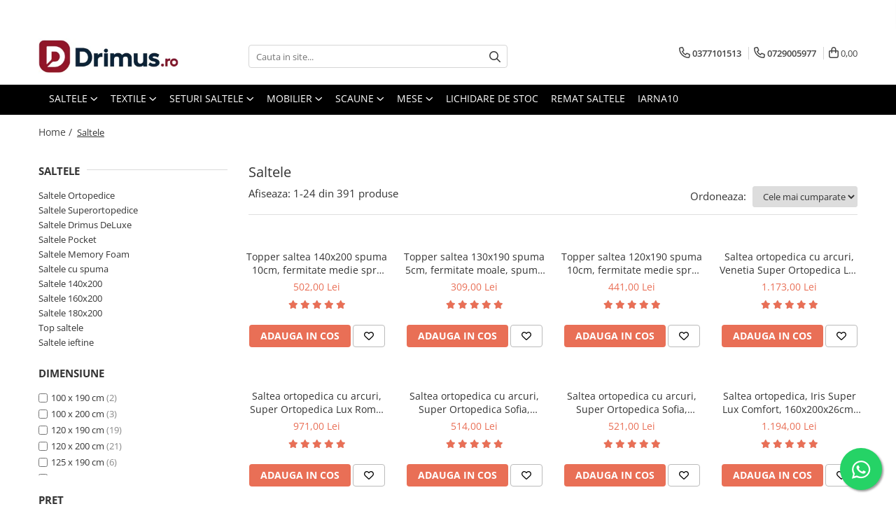

--- FILE ---
content_type: text/html; charset=UTF-8
request_url: https://drimus.ro/saltele/top-saltele/top-saltea-180x200-spuma-5cm?category_rewrite=top-saltea-180x200-spuma-5cm
body_size: 57946
content:
<!DOCTYPE html>

<html lang="ro-ro">

	<head>
		<meta charset="UTF-8">

		<script src="https://gomagcdn.ro/themes/fashion/js/lazysizes.min.js?v=103621406-4.239" async=""></script>

		<script>
			function g_js(callbk){typeof callbk === 'function' ? window.addEventListener("DOMContentLoaded", callbk, false) : false;}
		</script>

					<link rel="icon" sizes="48x48" href="https://gomagcdn.ro/domains3/drimus.ro/files/favicon/favicon7419.png">
			<link rel="apple-touch-icon" sizes="180x180" href="https://gomagcdn.ro/domains3/drimus.ro/files/favicon/favicon7419.png">
		
		<style>
			/*body.loading{overflow:hidden;}
			body.loading #wrapper{opacity: 0;visibility: hidden;}
			body #wrapper{opacity: 1;visibility: visible;transition:all .1s ease-out;}*/

			.main-header .main-menu{min-height:43px;}
			.-g-hide{visibility:hidden;opacity:0;}

					</style>
					<link rel="preconnect" href="https://fonts.googleapis.com" >
					<link rel="preconnect" href="https://fonts.gstatic.com" crossorigin>
		
		<link rel="preconnect" href="https://gomagcdn.ro"><link rel="dns-prefetch" href="https://fonts.googleapis.com" /><link rel="dns-prefetch" href="https://fonts.gstatic.com" /><link rel="dns-prefetch" href="https://connect.facebook.net" /><link rel="dns-prefetch" href="https://www.facebook.com" /><link rel="dns-prefetch" href="https://www.googletagmanager.com" /><link rel="dns-prefetch" href="https://retargeting.newsmanapp.com" />

					<link rel="preload" as="image" href="https://gomagcdn.ro/domains3/drimus.ro/files/product/large/topper-saltea-140x200-spuma-10cm-fermitate-medie-s-240183.jpg"   >
					<link rel="preload" as="image" href="https://gomagcdn.ro/domains3/drimus.ro/files/product/large/topper-saltea-130x190-spuma-5cm-fermitate-moale-sp-253924.jpg"   >
					<link rel="preload" as="style" href="https://fonts.googleapis.com/css2?family=Raleway:ital,wght@0,300;0,400;0,500;0,600;0,700;1,300;1,400&display=swap" fetchpriority="high" onload="this.onload=null;this.rel='stylesheet'" crossorigin>
		
		<link rel="preload" href="https://gomagcdn.ro/themes/fashion/js/plugins.js?v=103621406-4.239" as="script">

		
					<link rel="preload" href="https://drimus.ro/theme/default.js?v=31762430248" as="script">
				
		<link rel="preload" href="https://gomagcdn.ro/themes/fashion/js/dev.js?v=103621406-4.239" as="script">

					<noscript>
				<link rel="stylesheet" href="https://fonts.googleapis.com/css2?family=Raleway:ital,wght@0,300;0,400;0,500;0,600;0,700;1,300;1,400&display=swap">
			</noscript>
		
					<link rel="stylesheet" href="https://gomagcdn.ro/themes/fashion/css/main-min-v2.css?v=103621406-4.239-1" data-values='{"blockScripts": "1"}'>
		
					<link rel="stylesheet" href="https://drimus.ro/theme/default.css?v=31762430248">
		
						<link rel="stylesheet" href="https://gomagcdn.ro/themes/fashion/css/dev-style.css?v=103621406-4.239-1">
		
		
		
		<link rel="alternate" hreflang="x-default" href="https://drimus.ro/saltele">
									<link rel="next" href="https://drimus.ro/saltele?p=1" />					
		<meta name="expires" content="never">
		<meta name="revisit-after" content="1 days">
					<meta name="author" content="Gomag">
				<title>Saltele confortabile si ieftine. Saltele arcuri, burete, memory foam</title>


					<meta name="robots" content="index,follow" />
						
		<meta name="description" content="Cele mai bune si ieftine saltele. Saltele arcuri, spuma poliuretanica, memory foam, spring pocket, lux, parfumate, aroma therapy, burete. Calitate superioara.">
		<meta class="viewport" name="viewport" content="width=device-width, initial-scale=1.0, user-scalable=no">
							<meta property="og:description" content="Cele mai bune si ieftine saltele. Saltele arcuri, spuma poliuretanica, memory foam, spring pocket, lux, parfumate, aroma therapy, burete. Calitate superioara."/>
							<meta property="og:image" content="https://drimus.ro/domains3/drimus.ro/files/company/drimus-logo2png52268029.png"/>
															<link rel="canonical" href="https://drimus.ro/saltele" />
			<meta property="og:url" content="https://drimus.ro/saltele"/>
						
		<meta name="distribution" content="Global">
		<meta name="owner" content="drimus.ro">
		<meta name="publisher" content="drimus.ro">
		<meta name="rating" content="General">
		<meta name="copyright" content="Copyright drimus.ro 2026. All rights reserved">
		<link rel="search" href="https://drimus.ro/opensearch.ro.xml" type="application/opensearchdescription+xml" title="Cautare"/>

		
							<script src="https://gomagcdn.ro/themes/fashion/js/jquery-2.1.4.min.js"></script>
			<script defer src="https://gomagcdn.ro/themes/fashion/js/jquery.autocomplete.js?v=20181023"></script>
			<script src="https://gomagcdn.ro/themes/fashion/js/gomag.config.js?v=103621406-4.239"></script>
			<script src="https://gomagcdn.ro/themes/fashion/js/gomag.js?v=103621406-4.239"></script>
		
													<script>
$.Gomag.bind('User/Data/AffiliateMarketing/HideTrafiLeak', function(event, data){

    $('.whatsappfloat').remove();
});
</script><!-- Global site tag (gtag.js) - Google Analytics -->
<script async src="https://www.googletagmanager.com/gtag/js?id=G-M3KDMYPMGN"></script>
	<script>
 window.dataLayer = window.dataLayer || [];
  function gtag(){dataLayer.push(arguments);}
    var cookieValue = '';
  var name = 'g_c_consent' + "=";
  var decodedCookie = decodeURIComponent(document.cookie);
  var ca = decodedCookie.split(';');
  for(var i = 0; i <ca.length; i++) {
	var c = ca[i];
	while (c.charAt(0) == ' ') {
	  c = c.substring(1);
	}
	if (c.indexOf(name) == 0) {
	  cookieValue = c.substring(name.length, c.length);
	}
  }



if(cookieValue == ''){
	gtag('consent', 'default', {
	  'ad_storage': 'granted',
	  'ad_user_data': 'granted',
	  'ad_personalization': 'granted',
	  'analytics_storage': 'granted',
	  'personalization_storage': 'granted',
	  'functionality_storage': 'granted',
	  'security_storage': 'granted'
	});
	} else if(cookieValue != '-1'){


			gtag('consent', 'default', {
			'ad_storage': 'granted',
			'ad_user_data': 'granted',
			'ad_personalization': 'granted',
			'analytics_storage': 'granted',
			'personalization_storage': 'granted',
			'functionality_storage': 'granted',
			'security_storage': 'granted'
		});
	} else {
	 gtag('consent', 'default', {
		  'ad_storage': 'denied',
		  'ad_user_data': 'denied',
		  'ad_personalization': 'denied',
		  'analytics_storage': 'denied',
			'personalization_storage': 'denied',
			'functionality_storage': 'denied',
			'security_storage': 'denied'
		});

		 }
</script>
<script>

	
  gtag('js', new Date());

 
$.Gomag.bind('Cookie/Policy/Consent/Denied', function(){
	gtag('consent', 'update', {
		  'ad_storage': 'denied',
		  'ad_user_data': 'denied',
		  'ad_personalization': 'denied',
		  'analytics_storage': 'denied',
			'personalization_storage': 'denied',
			'functionality_storage': 'denied',
			'security_storage': 'denied'
		});
		})
$.Gomag.bind('Cookie/Policy/Consent/Granted', function(){
	gtag('consent', 'update', {
		  'ad_storage': 'granted',
		  'ad_user_data': 'granted',
		  'ad_personalization': 'granted',
		  'analytics_storage': 'granted',
			'personalization_storage': 'granted',
			'functionality_storage': 'granted',
			'security_storage': 'granted'
		});
		})
  gtag('config', 'G-M3KDMYPMGN', {allow_enhanced_conversions: true });
</script>
<script>
	function gaBuildProductVariant(product)
	{
		let _return = '';
		if(product.version != undefined)
		{
			$.each(product.version, function(i, a){
				_return += (_return == '' ? '' : ', ')+a.value;
			})
		}
		return _return;
	}

</script>
<script>
	$.Gomag.bind('Product/Add/To/Cart/After/Listing', function gaProductAddToCartLV4(event, data) {
		if(data.product !== undefined) {
			var gaProduct = false;
			if(typeof(gaProducts) != 'undefined' && gaProducts[data.product.id] != undefined)
			{
				gaProduct = gaProducts[data.product.id];

			}

			if(gaProduct == false)
			{
				gaProduct = {};
				gaProduct.item_id = data.product.id;
				gaProduct.currency = data.product.currency ? (String(data.product.currency).toLowerCase() == 'lei' ? 'RON' : data.product.currency) : 'RON';
				gaProduct.item_name =  data.product.sku ;
				gaProduct.item_variant= gaBuildProductVariant(data.product);
				gaProduct.item_brand = data.product.brand;
				gaProduct.item_category = data.product.category;

			}

			gaProduct.price = parseFloat(data.product.price).toFixed(2);
			gaProduct.quantity = data.product.productQuantity;
			gtag("event", "add_to_cart", {
				currency: gaProduct.currency,
				value: parseFloat(gaProduct.price) * parseFloat(gaProduct.quantity),
				items: [
					gaProduct
				]
			});

		}
	})
	$.Gomag.bind('Product/Add/To/Cart/After/Details', function gaProductAddToCartDV4(event, data){

		if(data.product !== undefined){

			var gaProduct = false;
			if(
				typeof(gaProducts) != 'undefined'
				&&
				gaProducts[data.product.id] != undefined
			)
			{
				var gaProduct = gaProducts[data.product.id];
			}

			if(gaProduct == false)
			{
				gaProduct = {};
				gaProduct.item_id = data.product.id;
				gaProduct.currency = data.product.currency ? (String(data.product.currency).toLowerCase() == 'lei' ? 'RON' : data.product.currency) : 'RON';
				gaProduct.item_name =  data.product.sku ;
				gaProduct.item_variant= gaBuildProductVariant(data.product);
				gaProduct.item_brand = data.product.brand;
				gaProduct.item_category = data.product.category;

			}

			gaProduct.price = parseFloat(data.product.price).toFixed(2);
			gaProduct.quantity = data.product.productQuantity;


			gtag("event", "add_to_cart", {
			  currency: gaProduct.currency,
			  value: parseFloat(gaProduct.price) * parseFloat(gaProduct.quantity),
			  items: [
				gaProduct
			  ]
			});
        }

	})
	 $.Gomag.bind('Product/Remove/From/Cart', function gaProductRemovedFromCartV4(event, data){
		var envData = $.Gomag.getEnvData();
		var products = envData.products;

		if(data.data.product !== undefined && products[data.data.product] !== undefined){


			var dataProduct = products[data.data.product];


			gaProduct = {};
			gaProduct.item_id = dataProduct.id;

			gaProduct.item_name =   dataProduct.sku ;
			gaProduct.currency = dataProduct.currency ? (String(dataProduct.currency).toLowerCase() == 'lei' ? 'RON' : dataProduct.currency) : 'RON';
			gaProduct.item_category = dataProduct.category;
			gaProduct.item_brand = dataProduct.brand;
			gaProduct.price = parseFloat(dataProduct.price).toFixed(2);
			gaProduct.quantity = data.data.quantity;
			gaProduct.item_variant= gaBuildProductVariant(dataProduct);
			gtag("event", "remove_from_cart", {
			  currency: gaProduct.currency,
			  value: parseFloat(gaProduct.price) * parseFloat(gaProduct.quantity),
			  items: [
				gaProduct
			  ]
			});
        }

	});

	 $.Gomag.bind('Cart/Quantity/Update', function gaCartQuantityUpdateV4(event, data){
		var envData = $.Gomag.getEnvData();
		var products = envData.products;
		if(!data.data.finalQuantity || !data.data.initialQuantity)
		{
			return false;
		}
		var dataProduct = products[data.data.product];
		if(dataProduct == undefined)
		{
			return false;
		}

		gaProduct = {};
		gaProduct.item_id = dataProduct.id;
		gaProduct.currency = dataProduct.currency ? (String(dataProduct.currency).toLowerCase() == 'lei' ? 'RON' : dataProduct.currency) : 'RON';
		gaProduct.item_name =  dataProduct.sku ;

		gaProduct.item_category = dataProduct.category;
		gaProduct.item_brand = dataProduct.brand;
		gaProduct.price = parseFloat(dataProduct.price).toFixed(2);
		gaProduct.item_variant= gaBuildProductVariant(dataProduct);
		if(parseFloat(data.data.initialQuantity) < parseFloat(data.data.finalQuantity))
		{
			var quantity = parseFloat(data.data.finalQuantity) - parseFloat(data.data.initialQuantity);
			gaProduct.quantity = quantity;

			gtag("event", "add_to_cart", {
			  currency: gaProduct.currency,
			  value: parseFloat(gaProduct.price) * parseFloat(gaProduct.quantity),
			  items: [
				gaProduct
			  ]
			});
		}
		else if(parseFloat(data.data.initialQuantity) > parseFloat(data.data.finalQuantity))
		{
			var quantity = parseFloat(data.data.initialQuantity) - parseFloat(data.data.finalQuantity);
			gaProduct.quantity = quantity;
			gtag("event", "remove_from_cart", {
			  currency: gaProduct.currency,
			  value: parseFloat(gaProduct.price) * parseFloat(gaProduct.quantity),
			  items: [
				gaProduct
			  ]
			});
		}

	});

</script>
<!-- Global site tag (gtag.js) - Google Analytics -->
	<script>
		$.Gomag.bind('Page/Load', function(){
			gtag('config', 'G-G370DWYXMS', {allow_enhanced_conversions: true, groups: 'gomag'  });
		})
	</script>
<script>
function gaCGBuildProductVariant(product)
	{
		let _return = '';
		if(product.version != undefined)
		{
			$.each(product.version, function(i, a){
				_return += (_return == '' ? '' : ', ')+a.value;
			})
		}
		return _return;
	}

</script>

<script>
	$.Gomag.bind('Product/Add/To/Cart/After/Listing', function gaProductAddToCartLGCV4(event, data){
		if(data.product !== undefined){

			var gaProduct = false;
			if(typeof(gaProducts) != 'undefined' && gaProducts[data.product.id] != undefined)
			{
				gaProduct = gaProducts[data.product.id];

			}

			if(gaProduct == false)
			{
				gaProduct = {};
				gaProduct.item_id = data.product.id;
				gaProduct.currency = data.product.currency ? data.product.currency : 'RON';
				gaProduct.item_name = data.product.sku;
				gaProduct.item_variant= gaCGBuildProductVariant(data.product);
				gaProduct.item_brand = data.product.brand;
				gaProduct.item_category = data.product.category;

			}

			gaProduct.price = parseFloat(data.product.price).toFixed(2);
			gaProduct.quantity = data.product.productQuantity;

			gtag("event", "add_to_cart", {
				send_to: 'gomag',
				currency: gaProduct.currency,
				value: parseFloat(gaProduct.price) * parseFloat(gaProduct.quantity),
				items: [
					gaProduct
				]
			});

        }
	})
	$.Gomag.bind('Product/Add/To/Cart/After/Details', function gaProductAddToCartDGCV4(event, data){

		if(data.product !== undefined){

			var gaProduct = false;
			if(
				typeof(gaProducts) != 'undefined'
				&&
				gaProducts[data.product.id] != undefined
			)
			{
				var gaProduct = gaProducts[data.product.id];
			}

			if(gaProduct == false)
			{
				gaProduct = {};
				gaProduct.item_id = data.product.id;
				gaProduct.currency = data.product.currency ? data.product.currency : 'RON';
				gaProduct.item_name =data.product.sku;

				gaProduct.item_variant= gaCGBuildProductVariant(data.product);
				gaProduct.item_brand = data.product.brand;
				gaProduct.item_category = data.product.category;

			}

			gaProduct.price = parseFloat(data.product.price).toFixed(2);
			gaProduct.quantity = data.product.productQuantity;




			gtag("event", "add_to_cart", {
				send_to: 'gomag',
				currency: gaProduct.currency,
				value: parseFloat(gaProduct.price) * parseFloat(gaProduct.quantity),
				items: [
					gaProduct
				]
			});
        }

	})
	 $.Gomag.bind('Product/Remove/From/Cart', function gaProductRemovedFromCartGCV4(event, data){
		var envData = $.Gomag.getEnvData();
		var products = envData.products;

		if(data.data.product !== undefined && products[data.data.product] !== undefined){


			var dataProduct = products[data.data.product];


			gaProduct = {};
			gaProduct.item_id = dataProduct.id;

			gaProduct.item_name = dataProduct.sku;
			gaProduct.currency = dataProduct.currency;
			gaProduct.item_category = dataProduct.category;
			gaProduct.item_brand = dataProduct.brand;
			gaProduct.price = parseFloat(dataProduct.price).toFixed(2);
			gaProduct.item_variant= gaCGBuildProductVariant(dataProduct);
			gaProduct.quantity = data.data.quantity;
			gtag("event", "remove_from_cart", {
				send_to: 'gomag',
			  currency: gaProduct.currency,
			  value: parseFloat(gaProduct.price) * parseFloat(gaProduct.quantity),
			  items: [
				gaProduct
			  ]
			});
        }

	});

	 $.Gomag.bind('Cart/Quantity/Update', function gaCartQuantityUpdateV4(event, data){
		var envData = $.Gomag.getEnvData();
		var products = envData.products;
		if(!data.data.finalQuantity || !data.data.initialQuantity)
		{
			return false;
		}
		var dataProduct = products[data.data.product];
		if(dataProduct == undefined)
		{
			return false;
		}

		gaProduct = {};
		gaProduct.item_id = dataProduct.id;
		gaProduct.currency = dataProduct.currency ? dataProduct.currency : 'RON';
		gaProduct.item_name = dataProduct.sku;
		gaProduct.item_variant= gaCGBuildProductVariant(dataProduct);
		gaProduct.item_category = dataProduct.category;
		gaProduct.item_brand = dataProduct.brand;
		gaProduct.price = parseFloat(dataProduct.price).toFixed(2);

		if(parseFloat(data.data.initialQuantity) < parseFloat(data.data.finalQuantity))
		{
			var quantity = parseFloat(data.data.finalQuantity) - parseFloat(data.data.initialQuantity);
			gaProduct.quantity = quantity;

			gtag("event", "add_to_cart", {
				send_to: 'gomag',
				currency: gaProduct.currency,
				value: parseFloat(gaProduct.price) * parseFloat(gaProduct.quantity),
				items: [
					gaProduct
				]
			});
		}
		else if(parseFloat(data.data.initialQuantity) > parseFloat(data.data.finalQuantity))
		{
			var quantity = parseFloat(data.data.initialQuantity) - parseFloat(data.data.finalQuantity);
			gaProduct.quantity = quantity;
			gtag("event", "remove_from_cart", {
				send_to: 'gomag',
			  currency: gaProduct.currency,
			  value: parseFloat(gaProduct.price) * parseFloat(gaProduct.quantity),
			  items: [
				gaProduct
			  ]
			});
		}

	});

</script>
<script>
gtag('config', 'AW-17688373282');
</script><script>
	$.Gomag.bind('Product/Add/To/Cart/After/Listing', function(event, data){
		if(data.product !== undefined){
			gtag('event', 'add_to_cart', {
				send_to	: 'AW-17688373282',
				value	: parseFloat(data.product.productQuantity) * parseFloat(data.product.price),
				items	:[{
					id		: data.product.id,
					name	: data.product.name,
					brand	: data.product.brand,
					category: data.product.category,
					quantity: data.product.productQuantity,
					price	: parseFloat(data.product.price).toFixed(2)
				 
			}]
		   })
        }
	})
	$.Gomag.bind('Product/Add/To/Cart/After/Details', function(event, data){
		
		if(data.product !== undefined){
			gtag('event', 'add_to_cart', {
				send_to: 'AW-17688373282',
				value: parseFloat(data.product.productQuantity) * parseFloat(data.product.price),
				items: [{
					id: data.product.id,
					name		: data.product.name,
					brand		: data.product.brand,
					category	: data.product.category,
					quantity	: data.product.productQuantity,
					price		: parseFloat(data.product.price).toFixed(2)
				}]	
			})
		}
	})
   
</script><meta name="google-site-verification" content="LVpQyeDakxj53obuVIvHpYW_7r6qCOf1fWWGUBfF8Sk" /><script>
function gmsc(name, value)
{
	if(value != undefined && value)
	{
		var expires = new Date();
		expires.setTime(expires.getTime() + parseInt(3600*24*1000*90));
		document.cookie = encodeURIComponent(name) + "=" + encodeURIComponent(value) + '; expires='+ expires.toUTCString() + "; path=/";
	}
}
let gmqs = window.location.search;
let gmup = new URLSearchParams(gmqs);
gmsc('g_sc', gmup.get('shop_campaign'));
gmsc('shop_utm_campaign', gmup.get('utm_campaign'));
gmsc('shop_utm_medium', gmup.get('utm_medium'));
gmsc('shop_utm_source', gmup.get('utm_source'));
</script><!-- Facebook Pixel Code -->
				<script>
				!function(f,b,e,v,n,t,s){if(f.fbq)return;n=f.fbq=function(){n.callMethod?
				n.callMethod.apply(n,arguments):n.queue.push(arguments)};if(!f._fbq)f._fbq=n;
				n.push=n;n.loaded=!0;n.version="2.0";n.queue=[];t=b.createElement(e);t.async=!0;
				t.src=v;s=b.getElementsByTagName(e)[0];s.parentNode.insertBefore(t,s)}(window,
				document,"script","//connect.facebook.net/en_US/fbevents.js");

				fbq("init", "877566749107676");
				fbq("track", "PageView");</script>
				<!-- End Facebook Pixel Code -->
				<script>
				$.Gomag.bind('User/Ajax/Data/Loaded', function(event, data){
					if(data != undefined && data.data != undefined)
					{
						var eventData = data.data;
						if(eventData.facebookUserData != undefined)
						{
							$('body').append(eventData.facebookUserData);
						}
					}
				})
				</script>
									
		
	</head>

	<body class="" style="">

		<script >
			function _addCss(url, attribute, value, loaded){
				var _s = document.createElement('link');
				_s.rel = 'stylesheet';
				_s.href = url;
				_s.type = 'text/css';
				if(attribute)
				{
					_s.setAttribute(attribute, value)
				}
				if(loaded){
					_s.onload = function(){
						var dom = document.getElementsByTagName('body')[0];
						//dom.classList.remove('loading');
					}
				}
				var _st = document.getElementsByTagName('link')[0];
				_st.parentNode.insertBefore(_s, _st);
			}
			//_addCss('https://fonts.googleapis.com/css2?family=Open+Sans:ital,wght@0,300;0,400;0,600;0,700;1,300;1,400&display=swap');
			_addCss('https://gomagcdn.ro/themes/_fonts/Open-Sans.css');

		</script>
		<script>
				/*setTimeout(
				  function()
				  {
				   document.getElementsByTagName('body')[0].classList.remove('loading');
				  }, 1000);*/
		</script>
							
		
		<div id="wrapper">
			<!-- BLOCK:03e9f83721da98b8e160fac492f9fea3 start -->
<div id="_cartSummary" class="hide"></div>

<script >
	$(document).ready(function() {

		$(document).on('keypress', '.-g-input-loader', function(){
			$(this).addClass('-g-input-loading');
		})

		$.Gomag.bind('Product/Add/To/Cart/After', function(eventResponse, properties)
		{
									var data = JSON.parse(properties.data);
			$('.q-cart').html(data.quantity);
			if(parseFloat(data.quantity) > 0)
			{
				$('.q-cart').removeClass('hide');
			}
			else
			{
				$('.q-cart').addClass('hide');
			}
			$('.cartPrice').html(data.subtotal + ' ' + data.currency);
			$('.cartProductCount').html(data.quantity);


		})
		$('#_cartSummary').on('updateCart', function(event, cart) {
			var t = $(this);

			$.get('https://drimus.ro/cart-update', {
				cart: cart
			}, function(data) {

				$('.q-cart').html(data.quantity);
				if(parseFloat(data.quantity) > 0)
				{
					$('.q-cart').removeClass('hide');
				}
				else
				{
					$('.q-cart').addClass('hide');
				}
				$('.cartPrice').html(data.subtotal + ' ' + data.currency);
				$('.cartProductCount').html(data.quantity);
			}, 'json');
			window.ga = window.ga || function() {
				(ga.q = ga.q || []).push(arguments)
			};
			ga('send', 'event', 'Buton', 'Click', 'Adauga_Cos');
		});

		if(window.gtag_report_conversion) {
			$(document).on("click", 'li.phone-m', function() {
				var phoneNo = $('li.phone-m').children( "a").attr('href');
				gtag_report_conversion(phoneNo);
			});

		}

	});
</script>



<header class="main-header container-bg clearfix" data-block="headerBlock">
	<div class="discount-tape container-h full -g-hide" id="_gomagHellobar">
<style>
.discount-tape{position: relative;width:100%;padding:0;text-align:center;font-size:14px;overflow: hidden;z-index:99;}
.discount-tape a{color: #fff;}
.Gomag-HelloBar{padding:10px;}
@media screen and (max-width: 767px){.discount-tape{font-size:13px;}}
</style>
<div class="Gomag-HelloBar" style="background: #CC0000;color: #fff;">
	
		🎄 Concediu de iarna la Drimus.ro! Rasplatim asteptarea cu 10% reducere la toate produsele. Cod: IARNA10. Valabil in perioada 20.12.2025 - 11.01.2026
			
	</div>
<div class="clear"></div>
</div>

		
	<div class="top-head-bg container-h full">

		<div class="top-head container-h">
			<div class="row">
				<div class="col-md-3 col-sm-3 col-xs-5 logo-h">
					
	<a href="https://drimus.ro" id="logo" data-pageId="2">
		<img src="https://gomagcdn.ro/domains3/drimus.ro/files/company/drimus-logo2png52268029.png" fetchpriority="high" class="img-responsive" alt="Drimus" title="Drimus" width="200" height="50" style="width:auto;">
	</a>
				</div>
				<div class="col-md-4 col-sm-4 col-xs-7 main search-form-box">
					
<form name="search-form" class="search-form" action="https://drimus.ro/produse" id="_searchFormMainHeader">

	<input id="_autocompleteSearchMainHeader" name="c" class="input-placeholder -g-input-loader" type="text" placeholder="Cauta in site..." aria-label="Search"  value="">
	<button id="_doSearch" class="search-button" aria-hidden="true">
		<i class="fa fa-search" aria-hidden="true"></i>
	</button>

				<script >
			$(document).ready(function() {

				$('#_autocompleteSearchMainHeader').autocomplete({
					serviceUrl: 'https://drimus.ro/autocomplete',
					minChars: 2,
					deferRequestBy: 700,
					appendTo: '#_searchFormMainHeader',
					width: parseInt($('#_doSearch').offset().left) - parseInt($('#_autocompleteSearchMainHeader').offset().left),
					formatResult: function(suggestion, currentValue) {
						return suggestion.value;
					},
					onSelect: function(suggestion) {
						$(this).val(suggestion.data);
					},
					onSearchComplete: function(suggestion) {
						$(this).removeClass('-g-input-loading');
					}
				});
				$(document).on('click', '#_doSearch', function(e){
					e.preventDefault();
					if($('#_autocompleteSearchMainHeader').val() != '')
					{
						$('#_searchFormMainHeader').submit();
					}
				})
			});
		</script>
	

</form>
				</div>
				<div class="col-md-5 col-sm-5 acount-section">
					
<ul>
	<li class="search-m hide">
		<a href="#" class="-g-no-url" aria-label="Cauta in site..." data-pageId="">
			<i class="fa fa-search search-open" aria-hidden="true"></i>
			<i style="display:none" class="fa fa-times search-close" aria-hidden="true"></i>
		</a>
	</li>
	<li class="-g-user-icon -g-user-icon-empty">
			
	</li>
	
				<li class="contact-header">
			<a href="tel:0377101513" aria-label="Contacteaza-ne" data-pageId="3">
				<i class="fa fa-phone" aria-hidden="true"></i>
									<span class="count-phone">1</span>
								<span>0377101513</span>
			</a>
		</li>
				<li class="contact-header -g-contact-phone2">
			<a href="tel:0729005977" aria-label="Contacteaza-ne" data-pageId="3">
				<i class="fa fa-phone" aria-hidden="true"></i>
				<span class="count-phone">2</span>
				<span>0729005977</span>
			</a>
		</li>
		<li class="wishlist-header hide">
		<a href="https://drimus.ro/wishlist" aria-label="Wishlist" data-pageId="28">
			<span class="-g-wishlist-product-count -g-hide"></span>
			<i class="fa fa-heart-o" aria-hidden="true"></i>
			<span class="">Favorite</span>
		</a>
	</li>
	<li class="cart-header-btn cart">
		<a class="cart-drop _showCartHeader" href="https://drimus.ro/cos-de-cumparaturi" aria-label="Cos de cumparaturi">
			<span class="q-cart hide">0</span>
			<i class="fa fa-shopping-bag" aria-hidden="true"></i>
			<span class="count cartPrice">0,00
				
			</span>
		</a>
					<div class="cart-dd  _cartShow cart-closed"></div>
			</li>

	</ul>

	<script>
		$(document).ready(function() {
			//Cart
							$('.cart').mouseenter(function() {
					$.Gomag.showCartSummary('div._cartShow');
				}).mouseleave(function() {
					$.Gomag.hideCartSummary('div._cartShow');
					$('div._cartShow').removeClass('cart-open');
				});
						$(document).on('click', '.dropdown-toggle', function() {
				window.location = $(this).attr('href');
			})
		})
	</script>

				</div>
			</div>
		</div>
	</div>


<div id="navigation">
	<nav id="main-menu" class="main-menu container-h full clearfix">
		<a href="#" class="menu-trg -g-no-url" title="Produse">
			<span>&nbsp;</span>
		</a>
		
<div class="container-h nav-menu-hh clearfix">

	<!-- BASE MENU -->
	<ul class="
			nav-menu base-menu container-h
			
			
		">

		

			
		<li class="menu-drop __GomagMM ">
							<a
					href="https://drimus.ro/saltele"
					class="  -g-active-menu"
					rel="  "
					
					title="Saltele"
					data-Gomag=''
					data-block-name="mainMenuD0"
					data-pageId= "80"
					data-block="mainMenuD">
											<span class="list">Saltele</span>
						<i class="fa fa-angle-down"></i>
				</a>

									<div class="menu-dd">
										<ul class="drop-list clearfix w100">
																																						<li class="fl">
										<div class="col">
											<p class="title">
												<a
												href="https://drimus.ro/saltele-ortopedice"
												class="title    "
												rel="  "
												
												title="Saltele Ortopedice"
												data-Gomag=''
												data-block-name="mainMenuD1"
												data-block="mainMenuD"
												data-pageId= "80"
												>
																										Saltele Ortopedice
												</a>
											</p>
																																															<a
														href="https://drimus.ro/saltele-cu-arcuri-impachetate-individual"
														rel="  "
														
														title="Saltele cu arcuri impachetate individual"
														class="    "
														data-Gomag=''
														data-block-name="mainMenuD2"
														data-block="mainMenuD"
														data-pageId=""
													>
																												<i class="fa fa-angle-right"></i>
														<span>Saltele cu arcuri impachetate individual</span>
													</a>
																									<a
														href="https://drimus.ro/saltele-cu-spuma-4"
														rel="  "
														
														title="Saltele cu spuma"
														class="    "
														data-Gomag=''
														data-block-name="mainMenuD2"
														data-block="mainMenuD"
														data-pageId=""
													>
																												<i class="fa fa-angle-right"></i>
														<span>Saltele cu spuma</span>
													</a>
																									<a
														href="https://drimus.ro/saltele-cu-arcuri-drimus"
														rel="  "
														
														title="Saltele cu arcuri Drimus"
														class="    "
														data-Gomag=''
														data-block-name="mainMenuD2"
														data-block="mainMenuD"
														data-pageId=""
													>
																												<i class="fa fa-angle-right"></i>
														<span>Saltele cu arcuri Drimus</span>
													</a>
																							
										</div>
									</li>
																																<li class="fl">
										<div class="col">
											<p class="title">
												<a
												href="https://drimus.ro/saltele-superortopedice"
												class="title    "
												rel="  "
												
												title="Saltele Superortopedice"
												data-Gomag=''
												data-block-name="mainMenuD1"
												data-block="mainMenuD"
												data-pageId= "80"
												>
																										Saltele Superortopedice
												</a>
											</p>
																																															<a
														href="https://drimus.ro/saltele-cu-plasa-arcuri"
														rel="  "
														
														title="Saltele cu plasa arcuri"
														class="    "
														data-Gomag=''
														data-block-name="mainMenuD2"
														data-block="mainMenuD"
														data-pageId=""
													>
																												<i class="fa fa-angle-right"></i>
														<span>Saltele cu plasa arcuri</span>
													</a>
																									<a
														href="https://drimus.ro/saltele-cu-spuma-2"
														rel="  "
														
														title="Saltele cu spuma"
														class="    "
														data-Gomag=''
														data-block-name="mainMenuD2"
														data-block="mainMenuD"
														data-pageId=""
													>
																												<i class="fa fa-angle-right"></i>
														<span>Saltele cu spuma</span>
													</a>
																							
										</div>
									</li>
																																<li class="fl">
										<div class="col">
											<p class="title">
												<a
												href="https://drimus.ro/saltele-drimus-deluxe"
												class="title    "
												rel="  "
												
												title="Saltele Drimus DeLuxe"
												data-Gomag=''
												data-block-name="mainMenuD1"
												data-block="mainMenuD"
												data-pageId= "80"
												>
																										Saltele Drimus DeLuxe
												</a>
											</p>
																																															<a
														href="https://drimus.ro/saltele-cu-arcuri-impachetate-individual-3"
														rel="  "
														
														title="Saltele cu arcuri impachetate individual"
														class="    "
														data-Gomag=''
														data-block-name="mainMenuD2"
														data-block="mainMenuD"
														data-pageId=""
													>
																												<i class="fa fa-angle-right"></i>
														<span>Saltele cu arcuri impachetate individual</span>
													</a>
																									<a
														href="https://drimus.ro/saltele-cu-plasa-de-arcuri-2"
														rel="  "
														
														title="Saltele cu plasa de arcuri"
														class="    "
														data-Gomag=''
														data-block-name="mainMenuD2"
														data-block="mainMenuD"
														data-pageId=""
													>
																												<i class="fa fa-angle-right"></i>
														<span>Saltele cu plasa de arcuri</span>
													</a>
																							
										</div>
									</li>
																																<li class="fl">
										<div class="col">
											<p class="title">
												<a
												href="https://drimus.ro/saltele-pocket"
												class="title    "
												rel="  "
												
												title="Saltele Pocket"
												data-Gomag=''
												data-block-name="mainMenuD1"
												data-block="mainMenuD"
												data-pageId= "80"
												>
																										Saltele Pocket
												</a>
											</p>
																																															<a
														href="https://drimus.ro/saltele-cu-arcuri-impachetate-individual-2"
														rel="  "
														
														title="Saltele cu arcuri impachetate individual"
														class="    "
														data-Gomag=''
														data-block-name="mainMenuD2"
														data-block="mainMenuD"
														data-pageId=""
													>
																												<i class="fa fa-angle-right"></i>
														<span>Saltele cu arcuri impachetate individual</span>
													</a>
																									<a
														href="https://drimus.ro/saltele-memory-pocket-2"
														rel="  "
														
														title="Saltele Memory Pocket"
														class="    "
														data-Gomag=''
														data-block-name="mainMenuD2"
														data-block="mainMenuD"
														data-pageId=""
													>
																												<i class="fa fa-angle-right"></i>
														<span>Saltele Memory Pocket</span>
													</a>
																							
										</div>
									</li>
																																<li class="fl">
										<div class="col">
											<p class="title">
												<a
												href="https://drimus.ro/saltele-memory-foam"
												class="title    "
												rel="  "
												
												title="Saltele Memory Foam"
												data-Gomag=''
												data-block-name="mainMenuD1"
												data-block="mainMenuD"
												data-pageId= "80"
												>
																										Saltele Memory Foam
												</a>
											</p>
																																															<a
														href="https://drimus.ro/saltele-memory-pocket"
														rel="  "
														
														title="Saltele Memory Pocket"
														class="    "
														data-Gomag=''
														data-block-name="mainMenuD2"
														data-block="mainMenuD"
														data-pageId=""
													>
																												<i class="fa fa-angle-right"></i>
														<span>Saltele Memory Pocket</span>
													</a>
																									<a
														href="https://drimus.ro/saltele-cu-plasa-arcuri-2"
														rel="  "
														
														title="Saltele cu plasa arcuri"
														class="    "
														data-Gomag=''
														data-block-name="mainMenuD2"
														data-block="mainMenuD"
														data-pageId=""
													>
																												<i class="fa fa-angle-right"></i>
														<span>Saltele cu plasa arcuri</span>
													</a>
																									<a
														href="https://drimus.ro/saltele-cu-spuma-3"
														rel="  "
														
														title="Saltele cu spuma"
														class="    "
														data-Gomag=''
														data-block-name="mainMenuD2"
														data-block="mainMenuD"
														data-pageId=""
													>
																												<i class="fa fa-angle-right"></i>
														<span>Saltele cu spuma</span>
													</a>
																							
										</div>
									</li>
																																<li class="fl">
										<div class="col">
											<p class="title">
												<a
												href="https://drimus.ro/saltele-cu-spuma"
												class="title    "
												rel="  "
												
												title="Saltele cu spuma"
												data-Gomag=''
												data-block-name="mainMenuD1"
												data-block="mainMenuD"
												data-pageId= "80"
												>
																										Saltele cu spuma
												</a>
											</p>
																																															<a
														href="https://drimus.ro/saltele-cu-spuma-poliuretanica"
														rel="  "
														
														title="Saltele cu spuma poliuretanica"
														class="    "
														data-Gomag=''
														data-block-name="mainMenuD2"
														data-block="mainMenuD"
														data-pageId=""
													>
																												<i class="fa fa-angle-right"></i>
														<span>Saltele cu spuma poliuretanica</span>
													</a>
																									<a
														href="https://drimus.ro/saltele-latex"
														rel="  "
														
														title="Saltele Latex"
														class="    "
														data-Gomag=''
														data-block-name="mainMenuD2"
														data-block="mainMenuD"
														data-pageId=""
													>
																												<i class="fa fa-angle-right"></i>
														<span>Saltele Latex</span>
													</a>
																									<a
														href="https://drimus.ro/saltele-memory"
														rel="  "
														
														title="Saltele Memory"
														class="    "
														data-Gomag=''
														data-block-name="mainMenuD2"
														data-block="mainMenuD"
														data-pageId=""
													>
																												<i class="fa fa-angle-right"></i>
														<span>Saltele Memory</span>
													</a>
																							
										</div>
									</li>
																																<li class="fl">
										<div class="col">
											<p class="title">
												<a
												href="https://drimus.ro/saltele-140x200"
												class="title    "
												rel="  "
												
												title="Saltele 140x200"
												data-Gomag=''
												data-block-name="mainMenuD1"
												data-block="mainMenuD"
												data-pageId= "80"
												>
																										Saltele 140x200
												</a>
											</p>
																						
										</div>
									</li>
																																<li class="fl">
										<div class="col">
											<p class="title">
												<a
												href="https://drimus.ro/saltele-160x200"
												class="title    "
												rel="  "
												
												title="Saltele 160x200"
												data-Gomag=''
												data-block-name="mainMenuD1"
												data-block="mainMenuD"
												data-pageId= "80"
												>
																										Saltele 160x200
												</a>
											</p>
																						
										</div>
									</li>
																																<li class="fl">
										<div class="col">
											<p class="title">
												<a
												href="https://drimus.ro/saltele-180x200"
												class="title    "
												rel="  "
												
												title="Saltele 180x200"
												data-Gomag=''
												data-block-name="mainMenuD1"
												data-block="mainMenuD"
												data-pageId= "80"
												>
																										Saltele 180x200
												</a>
											</p>
																						
										</div>
									</li>
																																<li class="fl">
										<div class="col">
											<p class="title">
												<a
												href="https://drimus.ro/top-saltele"
												class="title    "
												rel="  "
												
												title="Top saltele"
												data-Gomag=''
												data-block-name="mainMenuD1"
												data-block="mainMenuD"
												data-pageId= "80"
												>
																										Top saltele
												</a>
											</p>
																																															<a
														href="https://drimus.ro/top-saltele-5-cm"
														rel="  "
														
														title="Top saltele 5 cm"
														class="    "
														data-Gomag=''
														data-block-name="mainMenuD2"
														data-block="mainMenuD"
														data-pageId=""
													>
																												<i class="fa fa-angle-right"></i>
														<span>Top saltele 5 cm</span>
													</a>
																									<a
														href="https://drimus.ro/top-saltele-10-cm"
														rel="  "
														
														title="Top saltele 10 cm"
														class="    "
														data-Gomag=''
														data-block-name="mainMenuD2"
														data-block="mainMenuD"
														data-pageId=""
													>
																												<i class="fa fa-angle-right"></i>
														<span>Top saltele 10 cm</span>
													</a>
																									<a
														href="https://drimus.ro/top-saltele-memory-5-cm"
														rel="  "
														
														title="Top saltele memory 5 cm"
														class="    "
														data-Gomag=''
														data-block-name="mainMenuD2"
														data-block="mainMenuD"
														data-pageId=""
													>
																												<i class="fa fa-angle-right"></i>
														<span>Top saltele memory 5 cm</span>
													</a>
																									<a
														href="https://drimus.ro/top-saltele-memohr-6-5-cm"
														rel="  "
														
														title="Top saltele MemoHR 6.5 cm"
														class="    "
														data-Gomag=''
														data-block-name="mainMenuD2"
														data-block="mainMenuD"
														data-pageId=""
													>
																												<i class="fa fa-angle-right"></i>
														<span>Top saltele MemoHR 6.5 cm</span>
													</a>
																							
										</div>
									</li>
																																<li class="fl">
										<div class="col">
											<p class="title">
												<a
												href="https://drimus.ro/saltele-ieftine"
												class="title    "
												rel="  "
												
												title="Saltele ieftine"
												data-Gomag=''
												data-block-name="mainMenuD1"
												data-block="mainMenuD"
												data-pageId= "80"
												>
																										Saltele ieftine
												</a>
											</p>
																																															<a
														href="https://drimus.ro/saltele-cu-plasa-de-arcuri"
														rel="  "
														
														title="Saltele cu plasa de arcuri"
														class="    "
														data-Gomag=''
														data-block-name="mainMenuD2"
														data-block="mainMenuD"
														data-pageId=""
													>
																												<i class="fa fa-angle-right"></i>
														<span>Saltele cu plasa de arcuri</span>
													</a>
																									<a
														href="https://drimus.ro/saltele-cu-spuma-5"
														rel="  "
														
														title="Saltele cu spuma"
														class="    "
														data-Gomag=''
														data-block-name="mainMenuD2"
														data-block="mainMenuD"
														data-pageId=""
													>
																												<i class="fa fa-angle-right"></i>
														<span>Saltele cu spuma</span>
													</a>
																							
										</div>
									</li>
																													</ul>
																	</div>
									
		</li>
		
		<li class="menu-drop __GomagMM ">
							<a
					href="https://drimus.ro/textile"
					class="  "
					rel="  "
					
					title="Textile"
					data-Gomag=''
					data-block-name="mainMenuD0"
					data-pageId= "80"
					data-block="mainMenuD">
											<span class="list">Textile</span>
						<i class="fa fa-angle-down"></i>
				</a>

									<div class="menu-dd">
										<ul class="drop-list clearfix w100">
																																						<li class="fl">
										<div class="col">
											<p class="title">
												<a
												href="https://drimus.ro/perne"
												class="title    "
												rel="  "
												
												title="Perne"
												data-Gomag=''
												data-block-name="mainMenuD1"
												data-block="mainMenuD"
												data-pageId= "80"
												>
																										Perne
												</a>
											</p>
																						
										</div>
									</li>
																																<li class="fl">
										<div class="col">
											<p class="title">
												<a
												href="https://drimus.ro/pilote"
												class="title    "
												rel="  "
												
												title="Pilote"
												data-Gomag=''
												data-block-name="mainMenuD1"
												data-block="mainMenuD"
												data-pageId= "80"
												>
																										Pilote
												</a>
											</p>
																						
										</div>
									</li>
																																<li class="fl">
										<div class="col">
											<p class="title">
												<a
												href="https://drimus.ro/lenjerii-pat"
												class="title    "
												rel="  "
												
												title="Lenjerii pat"
												data-Gomag=''
												data-block-name="mainMenuD1"
												data-block="mainMenuD"
												data-pageId= "80"
												>
																										Lenjerii pat
												</a>
											</p>
																						
										</div>
									</li>
																																<li class="fl">
										<div class="col">
											<p class="title">
												<a
												href="https://drimus.ro/protectii-saltele"
												class="title    "
												rel="  "
												
												title="Protectii saltele"
												data-Gomag=''
												data-block-name="mainMenuD1"
												data-block="mainMenuD"
												data-pageId= "80"
												>
																										Protectii saltele
												</a>
											</p>
																						
										</div>
									</li>
																													</ul>
																	</div>
									
		</li>
		
		<li class="menu-drop __GomagMM ">
							<a
					href="https://drimus.ro/seturi-saltele-2"
					class="  "
					rel="  "
					
					title="Seturi saltele"
					data-Gomag=''
					data-block-name="mainMenuD0"
					data-pageId= "80"
					data-block="mainMenuD">
											<span class="list">Seturi saltele</span>
						<i class="fa fa-angle-down"></i>
				</a>

									<div class="menu-dd">
										<ul class="drop-list clearfix w100">
																																						<li class="fl">
										<div class="col">
											<p class="title">
												<a
												href="https://drimus.ro/seturi-avantaj"
												class="title    "
												rel="  "
												
												title="Seturi Avantaj"
												data-Gomag=''
												data-block-name="mainMenuD1"
												data-block="mainMenuD"
												data-pageId= "80"
												>
																										Seturi Avantaj
												</a>
											</p>
																						
										</div>
									</li>
																													</ul>
																	</div>
									
		</li>
		
		<li class="menu-drop __GomagMM ">
							<a
					href="https://drimus.ro/mobilier"
					class="  "
					rel="  "
					
					title="Mobilier"
					data-Gomag=''
					data-block-name="mainMenuD0"
					data-pageId= "80"
					data-block="mainMenuD">
											<span class="list">Mobilier</span>
						<i class="fa fa-angle-down"></i>
				</a>

									<div class="menu-dd">
										<ul class="drop-list clearfix w100">
																																						<li class="fl">
										<div class="col">
											<p class="title">
												<a
												href="https://drimus.ro/decor-stil-scandinav"
												class="title    "
												rel="  "
												
												title="Decor Stil Scandinav"
												data-Gomag=''
												data-block-name="mainMenuD1"
												data-block="mainMenuD"
												data-pageId= "80"
												>
																										Decor Stil Scandinav
												</a>
											</p>
																																															<a
														href="https://drimus.ro/scaune-stil-scandinav"
														rel="  "
														
														title="Scaune stil scandinav"
														class="    "
														data-Gomag=''
														data-block-name="mainMenuD2"
														data-block="mainMenuD"
														data-pageId=""
													>
																												<i class="fa fa-angle-right"></i>
														<span>Scaune stil scandinav</span>
													</a>
																									<a
														href="https://drimus.ro/mese-stil-scandinav"
														rel="  "
														
														title="Mese stil scandinav"
														class="    "
														data-Gomag=''
														data-block-name="mainMenuD2"
														data-block="mainMenuD"
														data-pageId=""
													>
																												<i class="fa fa-angle-right"></i>
														<span>Mese stil scandinav</span>
													</a>
																									<a
														href="https://drimus.ro/balansoare-stil-scandinav"
														rel="  "
														
														title="Balansoare stil scandinav"
														class="    "
														data-Gomag=''
														data-block-name="mainMenuD2"
														data-block="mainMenuD"
														data-pageId=""
													>
																												<i class="fa fa-angle-right"></i>
														<span>Balansoare stil scandinav</span>
													</a>
																							
										</div>
									</li>
																																<li class="fl">
										<div class="col">
											<p class="title">
												<a
												href="https://drimus.ro/mobilier-baie"
												class="title    "
												rel="  "
												
												title="Mobilier baie"
												data-Gomag=''
												data-block-name="mainMenuD1"
												data-block="mainMenuD"
												data-pageId= "80"
												>
																										Mobilier baie
												</a>
											</p>
																																															<a
														href="https://drimus.ro/baze-cu-lavoar"
														rel="  "
														
														title="Baze cu lavoar"
														class="    "
														data-Gomag=''
														data-block-name="mainMenuD2"
														data-block="mainMenuD"
														data-pageId=""
													>
																												<i class="fa fa-angle-right"></i>
														<span>Baze cu lavoar</span>
													</a>
																									<a
														href="https://drimus.ro/oglinzi-baie"
														rel="  "
														
														title="Oglinzi baie"
														class="    "
														data-Gomag=''
														data-block-name="mainMenuD2"
														data-block="mainMenuD"
														data-pageId=""
													>
																												<i class="fa fa-angle-right"></i>
														<span>Oglinzi baie</span>
													</a>
																									<a
														href="https://drimus.ro/dulapuri-baie"
														rel="  "
														
														title="Dulapuri baie"
														class="    "
														data-Gomag=''
														data-block-name="mainMenuD2"
														data-block="mainMenuD"
														data-pageId=""
													>
																												<i class="fa fa-angle-right"></i>
														<span>Dulapuri baie</span>
													</a>
																									<a
														href="https://drimus.ro/seturi-mobilier-baie"
														rel="  "
														
														title="Seturi mobilier baie"
														class="    "
														data-Gomag=''
														data-block-name="mainMenuD2"
														data-block="mainMenuD"
														data-pageId=""
													>
																												<i class="fa fa-angle-right"></i>
														<span>Seturi mobilier baie</span>
													</a>
																							
										</div>
									</li>
																																<li class="fl">
										<div class="col">
											<p class="title">
												<a
												href="https://drimus.ro/mobilier-dormitor"
												class="title    "
												rel="  "
												
												title="Mobilier dormitor"
												data-Gomag=''
												data-block-name="mainMenuD1"
												data-block="mainMenuD"
												data-pageId= "80"
												>
																										Mobilier dormitor
												</a>
											</p>
																																															<a
														href="https://drimus.ro/dulapuri"
														rel="  "
														
														title="Dulapuri"
														class="    "
														data-Gomag=''
														data-block-name="mainMenuD2"
														data-block="mainMenuD"
														data-pageId=""
													>
																												<i class="fa fa-angle-right"></i>
														<span>Dulapuri</span>
													</a>
																									<a
														href="https://drimus.ro/somiere"
														rel="  "
														
														title="Somiere"
														class="    "
														data-Gomag=''
														data-block-name="mainMenuD2"
														data-block="mainMenuD"
														data-pageId=""
													>
																												<i class="fa fa-angle-right"></i>
														<span>Somiere</span>
													</a>
																									<a
														href="https://drimus.ro/comode-dormitor-drimus"
														rel="  "
														
														title="Comode dormitor Drimus"
														class="    "
														data-Gomag=''
														data-block-name="mainMenuD2"
														data-block="mainMenuD"
														data-pageId=""
													>
																												<i class="fa fa-angle-right"></i>
														<span>Comode dormitor Drimus</span>
													</a>
																									<a
														href="https://drimus.ro/noptiere"
														rel="  "
														
														title="Noptiere"
														class="    "
														data-Gomag=''
														data-block-name="mainMenuD2"
														data-block="mainMenuD"
														data-pageId=""
													>
																												<i class="fa fa-angle-right"></i>
														<span>Noptiere</span>
													</a>
																									<a
														href="https://drimus.ro/paturi"
														rel="  "
														
														title="Paturi"
														class="    "
														data-Gomag=''
														data-block-name="mainMenuD2"
														data-block="mainMenuD"
														data-pageId=""
													>
																												<i class="fa fa-angle-right"></i>
														<span>Paturi</span>
													</a>
																									<a
														href="https://drimus.ro/seturi-de-pat-si-saltea"
														rel="  "
														
														title="Seturi de pat si saltea"
														class="    "
														data-Gomag=''
														data-block-name="mainMenuD2"
														data-block="mainMenuD"
														data-pageId=""
													>
																												<i class="fa fa-angle-right"></i>
														<span>Seturi de pat si saltea</span>
													</a>
																									<a
														href="https://drimus.ro/masute-de-toaleta"
														rel="  "
														
														title="Masute de toaleta"
														class="    "
														data-Gomag=''
														data-block-name="mainMenuD2"
														data-block="mainMenuD"
														data-pageId=""
													>
																												<i class="fa fa-angle-right"></i>
														<span>Masute de toaleta</span>
													</a>
																							
										</div>
									</li>
																																<li class="fl">
										<div class="col">
											<p class="title">
												<a
												href="https://drimus.ro/mobilier-living"
												class="title    "
												rel="  "
												
												title="Mobilier living"
												data-Gomag=''
												data-block-name="mainMenuD1"
												data-block="mainMenuD"
												data-pageId= "80"
												>
																										Mobilier living
												</a>
											</p>
																																															<a
														href="https://drimus.ro/scaune-pentru-living"
														rel="  "
														
														title="Scaune pentru living"
														class="    "
														data-Gomag=''
														data-block-name="mainMenuD2"
														data-block="mainMenuD"
														data-pageId=""
													>
																												<i class="fa fa-angle-right"></i>
														<span>Scaune pentru living</span>
													</a>
																									<a
														href="https://drimus.ro/seturi-comode-living-si-vitrine"
														rel="  "
														
														title="Seturi comode living si vitrine"
														class="    "
														data-Gomag=''
														data-block-name="mainMenuD2"
														data-block="mainMenuD"
														data-pageId=""
													>
																												<i class="fa fa-angle-right"></i>
														<span>Seturi comode living si vitrine</span>
													</a>
																									<a
														href="https://drimus.ro/mobila-living"
														rel="  "
														
														title="Mobila living"
														class="    "
														data-Gomag=''
														data-block-name="mainMenuD2"
														data-block="mainMenuD"
														data-pageId=""
													>
																												<i class="fa fa-angle-right"></i>
														<span>Mobila living</span>
													</a>
																									<a
														href="https://drimus.ro/comode-living"
														rel="  "
														
														title="Comode living"
														class="    "
														data-Gomag=''
														data-block-name="mainMenuD2"
														data-block="mainMenuD"
														data-pageId=""
													>
																												<i class="fa fa-angle-right"></i>
														<span>Comode living</span>
													</a>
																									<a
														href="https://drimus.ro/set-mese-plus-scaune"
														rel="  "
														
														title="Set mese plus scaune"
														class="    "
														data-Gomag=''
														data-block-name="mainMenuD2"
														data-block="mainMenuD"
														data-pageId=""
													>
																												<i class="fa fa-angle-right"></i>
														<span>Set mese plus scaune</span>
													</a>
																							
										</div>
									</li>
																																<li class="fl">
										<div class="col">
											<p class="title">
												<a
												href="https://drimus.ro/mobilier-birou"
												class="title    "
												rel="  "
												
												title="Mobilier birou"
												data-Gomag=''
												data-block-name="mainMenuD1"
												data-block="mainMenuD"
												data-pageId= "80"
												>
																										Mobilier birou
												</a>
											</p>
																																															<a
														href="https://drimus.ro/scaune-ergonomice-2"
														rel="  "
														
														title="Scaune ergonomice"
														class="    "
														data-Gomag=''
														data-block-name="mainMenuD2"
														data-block="mainMenuD"
														data-pageId=""
													>
																												<i class="fa fa-angle-right"></i>
														<span>Scaune ergonomice</span>
													</a>
																									<a
														href="https://drimus.ro/etajere-birou"
														rel="  "
														
														title="Etajere Birou"
														class="    "
														data-Gomag=''
														data-block-name="mainMenuD2"
														data-block="mainMenuD"
														data-pageId=""
													>
																												<i class="fa fa-angle-right"></i>
														<span>Etajere Birou</span>
													</a>
																									<a
														href="https://drimus.ro/dulap-birou"
														rel="  "
														
														title="Dulap birou"
														class="    "
														data-Gomag=''
														data-block-name="mainMenuD2"
														data-block="mainMenuD"
														data-pageId=""
													>
																												<i class="fa fa-angle-right"></i>
														<span>Dulap birou</span>
													</a>
																									<a
														href="https://drimus.ro/birouri"
														rel="  "
														
														title="Birouri"
														class="    "
														data-Gomag=''
														data-block-name="mainMenuD2"
														data-block="mainMenuD"
														data-pageId=""
													>
																												<i class="fa fa-angle-right"></i>
														<span>Birouri</span>
													</a>
																									<a
														href="https://drimus.ro/scaune-pentru-birou"
														rel="  "
														
														title="Scaune pentru birou"
														class="    "
														data-Gomag=''
														data-block-name="mainMenuD2"
														data-block="mainMenuD"
														data-pageId=""
													>
																												<i class="fa fa-angle-right"></i>
														<span>Scaune pentru birou</span>
													</a>
																									<a
														href="https://drimus.ro/scaune-pentru-vizitatori"
														rel="  "
														
														title="Scaune pentru vizitatori"
														class="    "
														data-Gomag=''
														data-block-name="mainMenuD2"
														data-block="mainMenuD"
														data-pageId=""
													>
																												<i class="fa fa-angle-right"></i>
														<span>Scaune pentru vizitatori</span>
													</a>
																									<a
														href="https://drimus.ro/scaune-manager"
														rel="  "
														
														title="Scaune manager"
														class="    "
														data-Gomag=''
														data-block-name="mainMenuD2"
														data-block="mainMenuD"
														data-pageId=""
													>
																												<i class="fa fa-angle-right"></i>
														<span>Scaune manager</span>
													</a>
																							
										</div>
									</li>
																																<li class="fl">
										<div class="col">
											<p class="title">
												<a
												href="https://drimus.ro/mobilier-bucatarie"
												class="title    "
												rel="  "
												
												title="Mobilier bucatarie"
												data-Gomag=''
												data-block-name="mainMenuD1"
												data-block="mainMenuD"
												data-pageId= "80"
												>
																										Mobilier bucatarie
												</a>
											</p>
																																															<a
														href="https://drimus.ro/mese-bucatarie"
														rel="  "
														
														title="Mese bucatarie"
														class="    "
														data-Gomag=''
														data-block-name="mainMenuD2"
														data-block="mainMenuD"
														data-pageId=""
													>
																												<i class="fa fa-angle-right"></i>
														<span>Mese bucatarie</span>
													</a>
																									<a
														href="https://drimus.ro/scaune-pentru-bucatarie"
														rel="  "
														
														title="Scaune pentru bucatarie"
														class="    "
														data-Gomag=''
														data-block-name="mainMenuD2"
														data-block="mainMenuD"
														data-pageId=""
													>
																												<i class="fa fa-angle-right"></i>
														<span>Scaune pentru bucatarie</span>
													</a>
																									<a
														href="https://drimus.ro/mobila-bucatarie"
														rel="  "
														
														title="Mobila bucatarie"
														class="    "
														data-Gomag=''
														data-block-name="mainMenuD2"
														data-block="mainMenuD"
														data-pageId=""
													>
																												<i class="fa fa-angle-right"></i>
														<span>Mobila bucatarie</span>
													</a>
																							
										</div>
									</li>
																																<li class="fl">
										<div class="col">
											<p class="title">
												<a
												href="https://drimus.ro/mobilier-hol"
												class="title    "
												rel="  "
												
												title="Mobilier hol"
												data-Gomag=''
												data-block-name="mainMenuD1"
												data-block="mainMenuD"
												data-pageId= "80"
												>
																										Mobilier hol
												</a>
											</p>
																																															<a
														href="https://drimus.ro/mobila-hol"
														rel="  "
														
														title="Mobila hol"
														class="    "
														data-Gomag=''
														data-block-name="mainMenuD2"
														data-block="mainMenuD"
														data-pageId=""
													>
																												<i class="fa fa-angle-right"></i>
														<span>Mobila hol</span>
													</a>
																									<a
														href="https://drimus.ro/suporturi-si-rafturi-pantofi"
														rel="  "
														
														title="Suporturi si rafturi pantofi"
														class="    "
														data-Gomag=''
														data-block-name="mainMenuD2"
														data-block="mainMenuD"
														data-pageId=""
													>
																												<i class="fa fa-angle-right"></i>
														<span>Suporturi si rafturi pantofi</span>
													</a>
																									<a
														href="https://drimus.ro/portmantouri"
														rel="  "
														
														title="Portmantouri"
														class="    "
														data-Gomag=''
														data-block-name="mainMenuD2"
														data-block="mainMenuD"
														data-pageId=""
													>
																												<i class="fa fa-angle-right"></i>
														<span>Portmantouri</span>
													</a>
																									<a
														href="https://drimus.ro/pantofare"
														rel="  "
														
														title="Pantofare"
														class="    "
														data-Gomag=''
														data-block-name="mainMenuD2"
														data-block="mainMenuD"
														data-pageId=""
													>
																												<i class="fa fa-angle-right"></i>
														<span>Pantofare</span>
													</a>
																									<a
														href="https://drimus.ro/seturi-mobilier-hol"
														rel="  "
														
														title="Seturi mobilier hol"
														class="    "
														data-Gomag=''
														data-block-name="mainMenuD2"
														data-block="mainMenuD"
														data-pageId=""
													>
																												<i class="fa fa-angle-right"></i>
														<span>Seturi mobilier hol</span>
													</a>
																									<a
														href="https://drimus.ro/stender-haine"
														rel="  "
														
														title="Stender haine"
														class="    "
														data-Gomag=''
														data-block-name="mainMenuD2"
														data-block="mainMenuD"
														data-pageId=""
													>
																												<i class="fa fa-angle-right"></i>
														<span>Stender haine</span>
													</a>
																									<a
														href="https://drimus.ro/suport-pentru-umerase"
														rel="  "
														
														title="Suport pentru umerase"
														class="    "
														data-Gomag=''
														data-block-name="mainMenuD2"
														data-block="mainMenuD"
														data-pageId=""
													>
																												<i class="fa fa-angle-right"></i>
														<span>Suport pentru umerase</span>
													</a>
																									<a
														href="https://drimus.ro/etajere"
														rel="  "
														
														title="Etajere"
														class="    "
														data-Gomag=''
														data-block-name="mainMenuD2"
														data-block="mainMenuD"
														data-pageId=""
													>
																												<i class="fa fa-angle-right"></i>
														<span>Etajere</span>
													</a>
																									<a
														href="https://drimus.ro/cuiere"
														rel="  "
														
														title="Cuiere"
														class="    "
														data-Gomag=''
														data-block-name="mainMenuD2"
														data-block="mainMenuD"
														data-pageId=""
													>
																												<i class="fa fa-angle-right"></i>
														<span>Cuiere</span>
													</a>
																							
										</div>
									</li>
																																<li class="fl">
										<div class="col">
											<p class="title">
												<a
												href="https://drimus.ro/mobilier-gradinita"
												class="title    "
												rel="  "
												
												title="Mobilier gradinita"
												data-Gomag=''
												data-block-name="mainMenuD1"
												data-block="mainMenuD"
												data-pageId= "80"
												>
																										Mobilier gradinita
												</a>
											</p>
																																															<a
														href="https://drimus.ro/mese-gradinita-2"
														rel="  "
														
														title="Mese gradinita"
														class="    "
														data-Gomag=''
														data-block-name="mainMenuD2"
														data-block="mainMenuD"
														data-pageId=""
													>
																												<i class="fa fa-angle-right"></i>
														<span>Mese gradinita</span>
													</a>
																									<a
														href="https://drimus.ro/scaune-gradinita-2"
														rel="  "
														
														title="Scaune gradinita"
														class="    "
														data-Gomag=''
														data-block-name="mainMenuD2"
														data-block="mainMenuD"
														data-pageId=""
													>
																												<i class="fa fa-angle-right"></i>
														<span>Scaune gradinita</span>
													</a>
																									<a
														href="https://drimus.ro/set-mese-si-scaune-gradinita"
														rel="  "
														
														title="Set mese si scaune gradinita"
														class="    "
														data-Gomag=''
														data-block-name="mainMenuD2"
														data-block="mainMenuD"
														data-pageId=""
													>
																												<i class="fa fa-angle-right"></i>
														<span>Set mese si scaune gradinita</span>
													</a>
																							
										</div>
									</li>
																																<li class="fl">
										<div class="col">
											<p class="title">
												<a
												href="https://drimus.ro/mobilier-copii"
												class="title    "
												rel="  "
												
												title="Mobilier copii"
												data-Gomag=''
												data-block-name="mainMenuD1"
												data-block="mainMenuD"
												data-pageId= "80"
												>
																										Mobilier copii
												</a>
											</p>
																																															<a
														href="https://drimus.ro/mobila-camera-copii"
														rel="  "
														
														title="Mobila camera copii"
														class="    "
														data-Gomag=''
														data-block-name="mainMenuD2"
														data-block="mainMenuD"
														data-pageId=""
													>
																												<i class="fa fa-angle-right"></i>
														<span>Mobila camera copii</span>
													</a>
																									<a
														href="https://drimus.ro/scaune-birou-pentru-copii"
														rel="  "
														
														title="Scaune birou pentru copii"
														class="    "
														data-Gomag=''
														data-block-name="mainMenuD2"
														data-block="mainMenuD"
														data-pageId=""
													>
																												<i class="fa fa-angle-right"></i>
														<span>Scaune birou pentru copii</span>
													</a>
																									<a
														href="https://drimus.ro/saltele-patuturi-copii"
														rel="  "
														
														title="Saltele patuturi copii"
														class="    "
														data-Gomag=''
														data-block-name="mainMenuD2"
														data-block="mainMenuD"
														data-pageId=""
													>
																												<i class="fa fa-angle-right"></i>
														<span>Saltele patuturi copii</span>
													</a>
																									<a
														href="https://drimus.ro/paturi-copii"
														rel="  "
														
														title="Paturi copii"
														class="    "
														data-Gomag=''
														data-block-name="mainMenuD2"
														data-block="mainMenuD"
														data-pageId=""
													>
																												<i class="fa fa-angle-right"></i>
														<span>Paturi copii</span>
													</a>
																									<a
														href="https://drimus.ro/masa-si-scaune-gradinita"
														rel="  "
														
														title="Masa si scaune gradinita"
														class="    "
														data-Gomag=''
														data-block-name="mainMenuD2"
														data-block="mainMenuD"
														data-pageId=""
													>
																												<i class="fa fa-angle-right"></i>
														<span>Masa si scaune gradinita</span>
													</a>
																							
										</div>
									</li>
																																<li class="fl">
										<div class="col">
											<p class="title">
												<a
												href="https://drimus.ro/seturi-comode-living-si-dormitor"
												class="title    "
												rel="  "
												
												title="Seturi comode living si dormitor"
												data-Gomag=''
												data-block-name="mainMenuD1"
												data-block="mainMenuD"
												data-pageId= "80"
												>
																										Seturi comode living si dormitor
												</a>
											</p>
																						
										</div>
									</li>
																													</ul>
																	</div>
									
		</li>
		
		<li class="menu-drop __GomagMM ">
							<a
					href="https://drimus.ro/scaune"
					class="  "
					rel="  "
					
					title="Scaune"
					data-Gomag=''
					data-block-name="mainMenuD0"
					data-pageId= "80"
					data-block="mainMenuD">
											<span class="list">Scaune</span>
						<i class="fa fa-angle-down"></i>
				</a>

									<div class="menu-dd">
										<ul class="drop-list clearfix w100">
																																						<li class="fl">
										<div class="col">
											<p class="title">
												<a
												href="https://drimus.ro/scaune-bar"
												class="title    "
												rel="  "
												
												title="Scaune bar"
												data-Gomag=''
												data-block-name="mainMenuD1"
												data-block="mainMenuD"
												data-pageId= "80"
												>
																										Scaune bar
												</a>
											</p>
																						
										</div>
									</li>
																																<li class="fl">
										<div class="col">
											<p class="title">
												<a
												href="https://drimus.ro/scaune-ergonomice"
												class="title    "
												rel="  "
												
												title="Scaune ergonomice"
												data-Gomag=''
												data-block-name="mainMenuD1"
												data-block="mainMenuD"
												data-pageId= "80"
												>
																										Scaune ergonomice
												</a>
											</p>
																						
										</div>
									</li>
																																<li class="fl">
										<div class="col">
											<p class="title">
												<a
												href="https://drimus.ro/scaune-bucatarie"
												class="title    "
												rel="  "
												
												title="Scaune bucatarie"
												data-Gomag=''
												data-block-name="mainMenuD1"
												data-block="mainMenuD"
												data-pageId= "80"
												>
																										Scaune bucatarie
												</a>
											</p>
																						
										</div>
									</li>
																																<li class="fl">
										<div class="col">
											<p class="title">
												<a
												href="https://drimus.ro/scaune-living"
												class="title    "
												rel="  "
												
												title="Scaune living"
												data-Gomag=''
												data-block-name="mainMenuD1"
												data-block="mainMenuD"
												data-pageId= "80"
												>
																										Scaune living
												</a>
											</p>
																						
										</div>
									</li>
																																<li class="fl">
										<div class="col">
											<p class="title">
												<a
												href="https://drimus.ro/scaune-ieftine"
												class="title    "
												rel="  "
												
												title="Scaune ieftine"
												data-Gomag=''
												data-block-name="mainMenuD1"
												data-block="mainMenuD"
												data-pageId= "80"
												>
																										Scaune ieftine
												</a>
											</p>
																						
										</div>
									</li>
																																<li class="fl">
										<div class="col">
											<p class="title">
												<a
												href="https://drimus.ro/scaune-cu-mesh"
												class="title    "
												rel="  "
												
												title="Scaune cu mesh"
												data-Gomag=''
												data-block-name="mainMenuD1"
												data-block="mainMenuD"
												data-pageId= "80"
												>
																										Scaune cu mesh
												</a>
											</p>
																						
										</div>
									</li>
																																<li class="fl">
										<div class="col">
											<p class="title">
												<a
												href="https://drimus.ro/fotolii"
												class="title    "
												rel="  "
												
												title="Fotolii"
												data-Gomag=''
												data-block-name="mainMenuD1"
												data-block="mainMenuD"
												data-pageId= "80"
												>
																										Fotolii
												</a>
											</p>
																						
										</div>
									</li>
																																<li class="fl">
										<div class="col">
											<p class="title">
												<a
												href="https://drimus.ro/scaune-gaming"
												class="title    "
												rel="  "
												
												title="Scaune Gaming"
												data-Gomag=''
												data-block-name="mainMenuD1"
												data-block="mainMenuD"
												data-pageId= "80"
												>
																										Scaune Gaming
												</a>
											</p>
																						
										</div>
									</li>
																																<li class="fl">
										<div class="col">
											<p class="title">
												<a
												href="https://drimus.ro/scaune-directoriale"
												class="title    "
												rel="  "
												
												title="Scaune directoriale"
												data-Gomag=''
												data-block-name="mainMenuD1"
												data-block="mainMenuD"
												data-pageId= "80"
												>
																										Scaune directoriale
												</a>
											</p>
																						
										</div>
									</li>
																																<li class="fl">
										<div class="col">
											<p class="title">
												<a
												href="https://drimus.ro/taburete"
												class="title    "
												rel="  "
												
												title="Taburete"
												data-Gomag=''
												data-block-name="mainMenuD1"
												data-block="mainMenuD"
												data-pageId= "80"
												>
																										Taburete
												</a>
											</p>
																						
										</div>
									</li>
																																<li class="fl">
										<div class="col">
											<p class="title">
												<a
												href="https://drimus.ro/scaune-vizitator"
												class="title    "
												rel="  "
												
												title="Scaune vizitator"
												data-Gomag=''
												data-block-name="mainMenuD1"
												data-block="mainMenuD"
												data-pageId= "80"
												>
																										Scaune vizitator
												</a>
											</p>
																						
										</div>
									</li>
																																<li class="fl">
										<div class="col">
											<p class="title">
												<a
												href="https://drimus.ro/scaune-pliante"
												class="title    "
												rel="  "
												
												title="Scaune pliante"
												data-Gomag=''
												data-block-name="mainMenuD1"
												data-block="mainMenuD"
												data-pageId= "80"
												>
																										Scaune pliante
												</a>
											</p>
																						
										</div>
									</li>
																																<li class="fl">
										<div class="col">
											<p class="title">
												<a
												href="https://drimus.ro/scaune-birou"
												class="title    "
												rel="  "
												
												title="Scaune birou"
												data-Gomag=''
												data-block-name="mainMenuD1"
												data-block="mainMenuD"
												data-pageId= "80"
												>
																										Scaune birou
												</a>
											</p>
																						
										</div>
									</li>
																																<li class="fl">
										<div class="col">
											<p class="title">
												<a
												href="https://drimus.ro/scaune-profesionale"
												class="title    "
												rel="  "
												
												title="Scaune profesionale"
												data-Gomag=''
												data-block-name="mainMenuD1"
												data-block="mainMenuD"
												data-pageId= "80"
												>
																										Scaune profesionale
												</a>
											</p>
																						
										</div>
									</li>
																																<li class="fl">
										<div class="col">
											<p class="title">
												<a
												href="https://drimus.ro/scaune-lemn"
												class="title    "
												rel="  "
												
												title="Scaune Lemn"
												data-Gomag=''
												data-block-name="mainMenuD1"
												data-block="mainMenuD"
												data-pageId= "80"
												>
																										Scaune Lemn
												</a>
											</p>
																						
										</div>
									</li>
																																<li class="fl">
										<div class="col">
											<p class="title">
												<a
												href="https://drimus.ro/scaune-birou-copii"
												class="title    "
												rel="  "
												
												title="Scaune birou copii"
												data-Gomag=''
												data-block-name="mainMenuD1"
												data-block="mainMenuD"
												data-pageId= "80"
												>
																										Scaune birou copii
												</a>
											</p>
																						
										</div>
									</li>
																																<li class="fl">
										<div class="col">
											<p class="title">
												<a
												href="https://drimus.ro/scaune-resigilate"
												class="title    "
												rel="  "
												
												title="Scaune resigilate"
												data-Gomag=''
												data-block-name="mainMenuD1"
												data-block="mainMenuD"
												data-pageId= "80"
												>
																										Scaune resigilate
												</a>
											</p>
																						
										</div>
									</li>
																																<li class="fl">
										<div class="col">
											<p class="title">
												<a
												href="https://drimus.ro/scaune-gradinita"
												class="title    "
												rel="  "
												
												title="Scaune gradinita"
												data-Gomag=''
												data-block-name="mainMenuD1"
												data-block="mainMenuD"
												data-pageId= "80"
												>
																										Scaune gradinita
												</a>
											</p>
																						
										</div>
									</li>
																																<li class="fl">
										<div class="col">
											<p class="title">
												<a
												href="https://drimus.ro/scaune-conferinta"
												class="title    "
												rel="  "
												
												title="Scaune conferinta"
												data-Gomag=''
												data-block-name="mainMenuD1"
												data-block="mainMenuD"
												data-pageId= "80"
												>
																										Scaune conferinta
												</a>
											</p>
																						
										</div>
									</li>
																																<li class="fl">
										<div class="col">
											<p class="title">
												<a
												href="https://drimus.ro/scaune-terasa-si-outdoor"
												class="title    "
												rel="  "
												
												title="Scaune terasa si outdoor"
												data-Gomag=''
												data-block-name="mainMenuD1"
												data-block="mainMenuD"
												data-pageId= "80"
												>
																										Scaune terasa si outdoor
												</a>
											</p>
																						
										</div>
									</li>
																													</ul>
																	</div>
									
		</li>
		
		<li class="menu-drop __GomagMM ">
							<a
					href="https://drimus.ro/mese"
					class="  "
					rel="  "
					
					title="Mese"
					data-Gomag=''
					data-block-name="mainMenuD0"
					data-pageId= "80"
					data-block="mainMenuD">
											<span class="list">Mese</span>
						<i class="fa fa-angle-down"></i>
				</a>

									<div class="menu-dd">
										<ul class="drop-list clearfix w100">
																																						<li class="fl">
										<div class="col">
											<p class="title">
												<a
												href="https://drimus.ro/mese-cafea"
												class="title    "
												rel="  "
												
												title="Mese cafea"
												data-Gomag=''
												data-block-name="mainMenuD1"
												data-block="mainMenuD"
												data-pageId= "80"
												>
																										Mese cafea
												</a>
											</p>
																						
										</div>
									</li>
																																<li class="fl">
										<div class="col">
											<p class="title">
												<a
												href="https://drimus.ro/seturi-mese-si-scaune"
												class="title    "
												rel="  "
												
												title="Seturi mese si scaune"
												data-Gomag=''
												data-block-name="mainMenuD1"
												data-block="mainMenuD"
												data-pageId= "80"
												>
																										Seturi mese si scaune
												</a>
											</p>
																						
										</div>
									</li>
																																<li class="fl">
										<div class="col">
											<p class="title">
												<a
												href="https://drimus.ro/mese-pliante"
												class="title    "
												rel="  "
												
												title="Mese pliante"
												data-Gomag=''
												data-block-name="mainMenuD1"
												data-block="mainMenuD"
												data-pageId= "80"
												>
																										Mese pliante
												</a>
											</p>
																						
										</div>
									</li>
																																<li class="fl">
										<div class="col">
											<p class="title">
												<a
												href="https://drimus.ro/mese-living"
												class="title    "
												rel="  "
												
												title="Mese living"
												data-Gomag=''
												data-block-name="mainMenuD1"
												data-block="mainMenuD"
												data-pageId= "80"
												>
																										Mese living
												</a>
											</p>
																						
										</div>
									</li>
																																<li class="fl">
										<div class="col">
											<p class="title">
												<a
												href="https://drimus.ro/mese-bucatarii"
												class="title    "
												rel="  "
												
												title="Mese bucatarii"
												data-Gomag=''
												data-block-name="mainMenuD1"
												data-block="mainMenuD"
												data-pageId= "80"
												>
																										Mese bucatarii
												</a>
											</p>
																						
										</div>
									</li>
																																<li class="fl">
										<div class="col">
											<p class="title">
												<a
												href="https://drimus.ro/mese-cu-scaune"
												class="title    "
												rel="  "
												
												title="Mese cu scaune"
												data-Gomag=''
												data-block-name="mainMenuD1"
												data-block="mainMenuD"
												data-pageId= "80"
												>
																										Mese cu scaune
												</a>
											</p>
																						
										</div>
									</li>
																																<li class="fl">
										<div class="col">
											<p class="title">
												<a
												href="https://drimus.ro/mese-gradinita"
												class="title    "
												rel="  "
												
												title="Mese gradinita"
												data-Gomag=''
												data-block-name="mainMenuD1"
												data-block="mainMenuD"
												data-pageId= "80"
												>
																										Mese gradinita
												</a>
											</p>
																						
										</div>
									</li>
																													</ul>
																	</div>
									
		</li>
		
		<li class="menu-drop __GomagMM ">
								<a
						href="https://drimus.ro/lichidare-de-stoc"
						class="    "
						rel="  "
						
						title="Lichidare de stoc"
						data-Gomag=''
						data-block-name="mainMenuD0"  data-block="mainMenuD" data-pageId= "80">
												<span class="list">Lichidare de stoc</span>
					</a>
				
		</li>
						
		

	
		<li class="menu-drop __GomagSM   ">

			<a
				href="https://drimus.ro/remat-saltele-drimus"
				rel="  "
				
				title="Remat saltele"
				data-Gomag=''
				data-block="mainMenuD"
				data-pageId= "112"
				class=" "
			>
								Remat saltele
							</a>
					</li>
	
		<li class="menu-drop __GomagSM   ">

			<a
				href="https://drimus.ro/black-friday-copy"
				rel="  "
				
				title="IARNA10"
				data-Gomag=''
				data-block="mainMenuD"
				data-pageId= "158"
				class=" "
			>
								IARNA10
							</a>
					</li>
	
		
	</ul> <!-- end of BASE MENU -->

</div>		<ul class="mobile-icon fr">

							<li class="phone-m">
					<a href="tel:0377101513" title="Contacteaza-ne">
													<span class="count-phone">1</span>
												<i class="fa fa-phone" aria-hidden="true"></i>
					</a>
				</li>
										<li class="phone-m -g-contact-phone2">
					<a href="tel:0729005977" title="Contacteaza-ne">
						<span class="count-phone">2</span>
						<i class="fa fa-phone" aria-hidden="true"></i>
					</a>
				</li>
						<li class="user-m -g-user-icon -g-user-icon-empty">
			</li>
			<li class="wishlist-header-m hide">
				<a href="https://drimus.ro/wishlist">
					<span class="-g-wishlist-product-count"></span>
					<i class="fa fa-heart-o" aria-hidden="true"></i>

				</a>
			</li>
			<li class="cart-m">
				<a href="https://drimus.ro/cos-de-cumparaturi">
					<span class="q-cart hide">0</span>
					<i class="fa fa-shopping-bag" aria-hidden="true"></i>
				</a>
			</li>
			<li class="search-m">
				<a href="#" class="-g-no-url" aria-label="Cauta in site...">
					<i class="fa fa-search search-open" aria-hidden="true"></i>
					<i style="display:none" class="fa fa-times search-close" aria-hidden="true"></i>
				</a>
			</li>
					</ul>
	</nav>
	<!-- end main-nav -->

	<div style="display:none" class="search-form-box search-toggle">
		<form name="search-form" class="search-form" action="https://drimus.ro/produse" id="_searchFormMobileToggle">
			<input id="_autocompleteSearchMobileToggle" name="c" class="input-placeholder -g-input-loader" type="text" autofocus="autofocus" value="" placeholder="Cauta in site..." aria-label="Search">
			<button id="_doSearchMobile" class="search-button" aria-hidden="true">
				<i class="fa fa-search" aria-hidden="true"></i>
			</button>

										<script >
					$(document).ready(function() {
						$('#_autocompleteSearchMobileToggle').autocomplete({
							serviceUrl: 'https://drimus.ro/autocomplete',
							minChars: 2,
							deferRequestBy: 700,
							appendTo: '#_searchFormMobileToggle',
							width: parseInt($('#_doSearchMobile').offset().left) - parseInt($('#_autocompleteSearchMobileToggle').offset().left),
							formatResult: function(suggestion, currentValue) {
								return suggestion.value;
							},
							onSelect: function(suggestion) {
								$(this).val(suggestion.data);
							},
							onSearchComplete: function(suggestion) {
								$(this).removeClass('-g-input-loading');
							}
						});

						$(document).on('click', '#_doSearchMobile', function(e){
							e.preventDefault();
							if($('#_autocompleteSearchMobileToggle').val() != '')
							{
								$('#_searchFormMobileToggle').submit();
							}
						})
					});
				</script>
			
		</form>
	</div>
</div>

</header>
<!-- end main-header --><!-- BLOCK:03e9f83721da98b8e160fac492f9fea3 end -->
			
<!-- category page start -->
 

		<div class="container-h container-bg breadcrumb-box clearfix  -g-breadcrumbs-container">
			<div class="breadcrumb breadcrumb2 bread-static">
				<div class="breadcrumbs-box">
					<ol>
						<li><a href="https://drimus.ro/">Home&nbsp;/&nbsp;</a></li>

																											<li class="active">Saltele</li>
													
											</ol>
				</div>
			</div>
		</div>
 
<div id="category-page" class="container-h container-bg  ">
	<div class="row">

		<div class="category-content col-sm-9 col-xs-12 fr">

						
										<h1 class="catTitle"> Saltele </h1>
			
					</div>

		
			<div class="filter-group col-sm-3 col-xs-12" id="nav-filter">
				<div class="filter-holder">
															<div class="filter box -g-category-sidebar-categories " data-filterkey="categories">
											<div class="title-h line">
																							 											<p class="title" data-categoryimage="">
											Saltele
										</p>
																														</div>
					
					<ul class="option-group cat ignoreMore">
																																																																																																																																																																																																																																																																																																																					

																																				<li class="-g-has-subcategory"><a href="https://drimus.ro/saltele-ortopedice">Saltele Ortopedice</a><span></span></li>
																																<li class="-g-has-subcategory"><a href="https://drimus.ro/saltele-superortopedice">Saltele Superortopedice</a><span></span></li>
																																<li class="-g-has-subcategory"><a href="https://drimus.ro/saltele-drimus-deluxe">Saltele Drimus DeLuxe</a><span></span></li>
																																<li class="-g-has-subcategory"><a href="https://drimus.ro/saltele-pocket">Saltele Pocket</a><span></span></li>
																																<li class="-g-has-subcategory"><a href="https://drimus.ro/saltele-memory-foam">Saltele Memory Foam</a><span></span></li>
																																<li class="-g-has-subcategory"><a href="https://drimus.ro/saltele-cu-spuma">Saltele cu spuma</a><span></span></li>
																																<li class=""><a href="https://drimus.ro/saltele-140x200">Saltele 140x200</a><span></span></li>
																																<li class=""><a href="https://drimus.ro/saltele-160x200">Saltele 160x200</a><span></span></li>
																																<li class=""><a href="https://drimus.ro/saltele-180x200">Saltele 180x200</a><span></span></li>
																																<li class="-g-has-subcategory"><a href="https://drimus.ro/top-saltele">Top saltele</a><span></span></li>
																																<li class="-g-has-subcategory"><a href="https://drimus.ro/saltele-ieftine">Saltele ieftine</a><span></span></li>
																										</ul>
				</div>
					
		
			
																																					<div class="filter box type-scroll" data-filterkey="Dimensiune">
								<div class="title-h">
									<p class="title">
										Dimensiune
									</p>
								</div>

																	<ul class="option-group   ">
																																	<li class="">
													<label for="__label129">
														<input id="__label129"  type="checkbox" value="https://drimus.ro/saltele/100-x-190-cm?_crawl=0" class="-g-filter-input" data-baseurl="100-x-190-cm" data-addnocrawl="1">
														<a href="https://drimus.ro/saltele/100-x-190-cm?_crawl=0" class="-g-filter-label" data-filtervalue="100-x-190-cm">100 x 190 cm</a>
																													<span>(2)</span>
																											</label>
												</li>
																																												<li class="">
													<label for="__label117">
														<input id="__label117"  type="checkbox" value="https://drimus.ro/saltele/100-x-200-cm-3?_crawl=0" class="-g-filter-input" data-baseurl="100-x-200-cm-3" data-addnocrawl="1">
														<a href="https://drimus.ro/saltele/100-x-200-cm-3?_crawl=0" class="-g-filter-label" data-filtervalue="100-x-200-cm-3">100 x 200 cm</a>
																													<span>(3)</span>
																											</label>
												</li>
																																												<li class="">
													<label for="__label111">
														<input id="__label111"  type="checkbox" value="https://drimus.ro/saltele/120-x-190-cm-3?_crawl=0" class="-g-filter-input" data-baseurl="120-x-190-cm-3" data-addnocrawl="1">
														<a href="https://drimus.ro/saltele/120-x-190-cm-3?_crawl=0" class="-g-filter-label" data-filtervalue="120-x-190-cm-3">120 x 190 cm</a>
																													<span>(19)</span>
																											</label>
												</li>
																																												<li class="">
													<label for="__label119">
														<input id="__label119"  type="checkbox" value="https://drimus.ro/saltele/120-x-200-cm-3?_crawl=0" class="-g-filter-input" data-baseurl="120-x-200-cm-3" data-addnocrawl="1">
														<a href="https://drimus.ro/saltele/120-x-200-cm-3?_crawl=0" class="-g-filter-label" data-filtervalue="120-x-200-cm-3">120 x 200 cm</a>
																													<span>(21)</span>
																											</label>
												</li>
																																												<li class="">
													<label for="__label122">
														<input id="__label122"  type="checkbox" value="https://drimus.ro/saltele/125-x-190-cm?_crawl=0" class="-g-filter-input" data-baseurl="125-x-190-cm" data-addnocrawl="1">
														<a href="https://drimus.ro/saltele/125-x-190-cm?_crawl=0" class="-g-filter-label" data-filtervalue="125-x-190-cm">125 x 190 cm</a>
																													<span>(6)</span>
																											</label>
												</li>
																																												<li class="filter-hide">
													<label for="__label146">
														<input id="__label146"  type="checkbox" value="https://drimus.ro/saltele/125-x-200-cm?_crawl=0" class="-g-filter-input" data-baseurl="125-x-200-cm" data-addnocrawl="1">
														<a href="https://drimus.ro/saltele/125-x-200-cm?_crawl=0" class="-g-filter-label" data-filtervalue="125-x-200-cm">125 x 200 cm</a>
																													<span>(6)</span>
																											</label>
												</li>
																																												<li class="filter-hide">
													<label for="__label148">
														<input id="__label148"  type="checkbox" value="https://drimus.ro/saltele/130-x-190-cm?_crawl=0" class="-g-filter-input" data-baseurl="130-x-190-cm" data-addnocrawl="1">
														<a href="https://drimus.ro/saltele/130-x-190-cm?_crawl=0" class="-g-filter-label" data-filtervalue="130-x-190-cm">130 x 190 cm</a>
																													<span>(11)</span>
																											</label>
												</li>
																																												<li class="filter-hide">
													<label for="__label123">
														<input id="__label123"  type="checkbox" value="https://drimus.ro/saltele/130-x-200-cm?_crawl=0" class="-g-filter-input" data-baseurl="130-x-200-cm" data-addnocrawl="1">
														<a href="https://drimus.ro/saltele/130-x-200-cm?_crawl=0" class="-g-filter-label" data-filtervalue="130-x-200-cm">130 x 200 cm</a>
																													<span>(13)</span>
																											</label>
												</li>
																																												<li class="filter-hide">
													<label for="__label156">
														<input id="__label156"  type="checkbox" value="https://drimus.ro/saltele/135-x-190-cm?_crawl=0" class="-g-filter-input" data-baseurl="135-x-190-cm" data-addnocrawl="1">
														<a href="https://drimus.ro/saltele/135-x-190-cm?_crawl=0" class="-g-filter-label" data-filtervalue="135-x-190-cm">135 x 190 cm</a>
																													<span>(2)</span>
																											</label>
												</li>
																																												<li class="filter-hide">
													<label for="__label158">
														<input id="__label158"  type="checkbox" value="https://drimus.ro/saltele/135-x-200-cm-3?_crawl=0" class="-g-filter-input" data-baseurl="135-x-200-cm-3" data-addnocrawl="1">
														<a href="https://drimus.ro/saltele/135-x-200-cm-3?_crawl=0" class="-g-filter-label" data-filtervalue="135-x-200-cm-3">135 x 200 cm</a>
																													<span>(2)</span>
																											</label>
												</li>
																																												<li class="filter-hide">
													<label for="__label124">
														<input id="__label124"  type="checkbox" value="https://drimus.ro/saltele/140-x-190-cm-3?_crawl=0" class="-g-filter-input" data-baseurl="140-x-190-cm-3" data-addnocrawl="1">
														<a href="https://drimus.ro/saltele/140-x-190-cm-3?_crawl=0" class="-g-filter-label" data-filtervalue="140-x-190-cm-3">140 x 190 cm</a>
																													<span>(24)</span>
																											</label>
												</li>
																																												<li class="filter-hide">
													<label for="__label126">
														<input id="__label126"  type="checkbox" value="https://drimus.ro/saltele/140-x-200-cm-5?_crawl=0" class="-g-filter-input" data-baseurl="140-x-200-cm-5" data-addnocrawl="1">
														<a href="https://drimus.ro/saltele/140-x-200-cm-5?_crawl=0" class="-g-filter-label" data-filtervalue="140-x-200-cm-5">140 x 200 cm</a>
																													<span>(58)</span>
																											</label>
												</li>
																																												<li class="filter-hide">
													<label for="__label136">
														<input id="__label136"  type="checkbox" value="https://drimus.ro/saltele/160-x-190-cm-3?_crawl=0" class="-g-filter-input" data-baseurl="160-x-190-cm-3" data-addnocrawl="1">
														<a href="https://drimus.ro/saltele/160-x-190-cm-3?_crawl=0" class="-g-filter-label" data-filtervalue="160-x-190-cm-3">160 x 190 cm</a>
																													<span>(19)</span>
																											</label>
												</li>
																																												<li class="filter-hide">
													<label for="__label138">
														<input id="__label138"  type="checkbox" value="https://drimus.ro/saltele/160-x-200-cm-6?_crawl=0" class="-g-filter-input" data-baseurl="160-x-200-cm-6" data-addnocrawl="1">
														<a href="https://drimus.ro/saltele/160-x-200-cm-6?_crawl=0" class="-g-filter-label" data-filtervalue="160-x-200-cm-6">160 x 200 cm</a>
																													<span>(57)</span>
																											</label>
												</li>
																																												<li class="filter-hide">
													<label for="__label1546">
														<input id="__label1546"  type="checkbox" value="https://drimus.ro/saltele/160-x-80-cm?_crawl=0" class="-g-filter-input" data-baseurl="160-x-80-cm" data-addnocrawl="1">
														<a href="https://drimus.ro/saltele/160-x-80-cm?_crawl=0" class="-g-filter-label" data-filtervalue="160-x-80-cm">160 x 80 cm</a>
																													<span>(1)</span>
																											</label>
												</li>
																																												<li class="filter-hide">
													<label for="__label363">
														<input id="__label363"  type="checkbox" value="https://drimus.ro/saltele/180-x-190-cm?_crawl=0" class="-g-filter-input" data-baseurl="180-x-190-cm" data-addnocrawl="1">
														<a href="https://drimus.ro/saltele/180-x-190-cm?_crawl=0" class="-g-filter-label" data-filtervalue="180-x-190-cm">180 x 190 cm</a>
																													<span>(5)</span>
																											</label>
												</li>
																																												<li class="filter-hide">
													<label for="__label140">
														<input id="__label140"  type="checkbox" value="https://drimus.ro/saltele/180-x-200-cm-5?_crawl=0" class="-g-filter-input" data-baseurl="180-x-200-cm-5" data-addnocrawl="1">
														<a href="https://drimus.ro/saltele/180-x-200-cm-5?_crawl=0" class="-g-filter-label" data-filtervalue="180-x-200-cm-5">180 x 200 cm</a>
																													<span>(49)</span>
																											</label>
												</li>
																																												<li class="filter-hide">
													<label for="__label348">
														<input id="__label348"  type="checkbox" value="https://drimus.ro/saltele/200-x-200-cm-2?_crawl=0" class="-g-filter-input" data-baseurl="200-x-200-cm-2" data-addnocrawl="1">
														<a href="https://drimus.ro/saltele/200-x-200-cm-2?_crawl=0" class="-g-filter-label" data-filtervalue="200-x-200-cm-2">200 x 200 cm</a>
																													<span>(12)</span>
																											</label>
												</li>
																																												<li class="filter-hide">
													<label for="__label80">
														<input id="__label80"  type="checkbox" value="https://drimus.ro/saltele/60-x-120-cm?_crawl=0" class="-g-filter-input" data-baseurl="60-x-120-cm" data-addnocrawl="1">
														<a href="https://drimus.ro/saltele/60-x-120-cm?_crawl=0" class="-g-filter-label" data-filtervalue="60-x-120-cm">60 x 120 cm</a>
																													<span>(1)</span>
																											</label>
												</li>
																																												<li class="filter-hide">
													<label for="__label87">
														<input id="__label87"  type="checkbox" value="https://drimus.ro/saltele/70-x-130-cm?_crawl=0" class="-g-filter-input" data-baseurl="70-x-130-cm" data-addnocrawl="1">
														<a href="https://drimus.ro/saltele/70-x-130-cm?_crawl=0" class="-g-filter-label" data-filtervalue="70-x-130-cm">70 x 130 cm</a>
																													<span>(1)</span>
																											</label>
												</li>
																																												<li class="filter-hide">
													<label for="__label89">
														<input id="__label89"  type="checkbox" value="https://drimus.ro/saltele/70-x-190-cm?_crawl=0" class="-g-filter-input" data-baseurl="70-x-190-cm" data-addnocrawl="1">
														<a href="https://drimus.ro/saltele/70-x-190-cm?_crawl=0" class="-g-filter-label" data-filtervalue="70-x-190-cm">70 x 190 cm</a>
																													<span>(2)</span>
																											</label>
												</li>
																																												<li class="filter-hide">
													<label for="__label91">
														<input id="__label91"  type="checkbox" value="https://drimus.ro/saltele/70-x-200-cm?_crawl=0" class="-g-filter-input" data-baseurl="70-x-200-cm" data-addnocrawl="1">
														<a href="https://drimus.ro/saltele/70-x-200-cm?_crawl=0" class="-g-filter-label" data-filtervalue="70-x-200-cm">70 x 200 cm</a>
																													<span>(2)</span>
																											</label>
												</li>
																																												<li class="filter-hide">
													<label for="__label92">
														<input id="__label92"  type="checkbox" value="https://drimus.ro/saltele/80-x-190-cm?_crawl=0" class="-g-filter-input" data-baseurl="80-x-190-cm" data-addnocrawl="1">
														<a href="https://drimus.ro/saltele/80-x-190-cm?_crawl=0" class="-g-filter-label" data-filtervalue="80-x-190-cm">80 x 190 cm</a>
																													<span>(5)</span>
																											</label>
												</li>
																																												<li class="filter-hide">
													<label for="__label106">
														<input id="__label106"  type="checkbox" value="https://drimus.ro/saltele/80-x-200-cm-3?_crawl=0" class="-g-filter-input" data-baseurl="80-x-200-cm-3" data-addnocrawl="1">
														<a href="https://drimus.ro/saltele/80-x-200-cm-3?_crawl=0" class="-g-filter-label" data-filtervalue="80-x-200-cm-3">80 x 200 cm</a>
																													<span>(9)</span>
																											</label>
												</li>
																																												<li class="filter-hide">
													<label for="__label108">
														<input id="__label108"  type="checkbox" value="https://drimus.ro/saltele/90-x-190-cm?_crawl=0" class="-g-filter-input" data-baseurl="90-x-190-cm" data-addnocrawl="1">
														<a href="https://drimus.ro/saltele/90-x-190-cm?_crawl=0" class="-g-filter-label" data-filtervalue="90-x-190-cm">90 x 190 cm</a>
																													<span>(20)</span>
																											</label>
												</li>
																																												<li class="filter-hide">
													<label for="__label110">
														<input id="__label110"  type="checkbox" value="https://drimus.ro/saltele/90-x-200-cm-3?_crawl=0" class="-g-filter-input" data-baseurl="90-x-200-cm-3" data-addnocrawl="1">
														<a href="https://drimus.ro/saltele/90-x-200-cm-3?_crawl=0" class="-g-filter-label" data-filtervalue="90-x-200-cm-3">90 x 200 cm</a>
																													<span>(25)</span>
																											</label>
												</li>
																														</ul>
									<span class="more-filter visible" data-text-swap="Vezi mai putine">Vezi mai multe</span>

															</div>
																																	<div class="filter box type-scroll" data-filterkey="Pret">
								<div class="title-h">
									<p class="title">
										Pret
									</p>
								</div>

																	<ul class="option-group   ">
																																	<li class="">
													<label for="__labelprice-200-250">
														<input id="__labelprice-200-250"  type="checkbox" value="https://drimus.ro/saltele/p200-250?_crawl=0" class="-g-filter-input" data-baseurl="p200-250" data-addnocrawl="1">
														<a href="https://drimus.ro/saltele/p200-250?_crawl=0" class="-g-filter-label" data-filtervalue="p200-250">200 Lei - 250 Lei</a>
																													<span>(4)</span>
																											</label>
												</li>
																																												<li class="">
													<label for="__labelprice-250-300">
														<input id="__labelprice-250-300"  type="checkbox" value="https://drimus.ro/saltele/p250-300?_crawl=0" class="-g-filter-input" data-baseurl="p250-300" data-addnocrawl="1">
														<a href="https://drimus.ro/saltele/p250-300?_crawl=0" class="-g-filter-label" data-filtervalue="p250-300">250 Lei - 300 Lei</a>
																													<span>(4)</span>
																											</label>
												</li>
																																												<li class="">
													<label for="__labelprice-300-400">
														<input id="__labelprice-300-400"  type="checkbox" value="https://drimus.ro/saltele/p300-400?_crawl=0" class="-g-filter-input" data-baseurl="p300-400" data-addnocrawl="1">
														<a href="https://drimus.ro/saltele/p300-400?_crawl=0" class="-g-filter-label" data-filtervalue="p300-400">300 Lei - 400 Lei</a>
																													<span>(24)</span>
																											</label>
												</li>
																																												<li class="">
													<label for="__labelprice-400-500">
														<input id="__labelprice-400-500"  type="checkbox" value="https://drimus.ro/saltele/p400-500?_crawl=0" class="-g-filter-input" data-baseurl="p400-500" data-addnocrawl="1">
														<a href="https://drimus.ro/saltele/p400-500?_crawl=0" class="-g-filter-label" data-filtervalue="p400-500">400 Lei - 500 Lei</a>
																													<span>(26)</span>
																											</label>
												</li>
																																												<li class="">
													<label for="__labelprice-500-750">
														<input id="__labelprice-500-750"  type="checkbox" value="https://drimus.ro/saltele/p500-750?_crawl=0" class="-g-filter-input" data-baseurl="p500-750" data-addnocrawl="1">
														<a href="https://drimus.ro/saltele/p500-750?_crawl=0" class="-g-filter-label" data-filtervalue="p500-750">500 Lei - 750 Lei</a>
																													<span>(84)</span>
																											</label>
												</li>
																																												<li class="filter-hide">
													<label for="__labelprice-750-1000">
														<input id="__labelprice-750-1000"  type="checkbox" value="https://drimus.ro/saltele/p750-1000?_crawl=0" class="-g-filter-input" data-baseurl="p750-1000" data-addnocrawl="1">
														<a href="https://drimus.ro/saltele/p750-1000?_crawl=0" class="-g-filter-label" data-filtervalue="p750-1000">750 Lei - 1000 Lei</a>
																													<span>(90)</span>
																											</label>
												</li>
																																												<li class="filter-hide">
													<label for="__labelprice-1000-0">
														<input id="__labelprice-1000-0"  type="checkbox" value="https://drimus.ro/saltele/p1000-0?_crawl=0" class="-g-filter-input" data-baseurl="p1000-0" data-addnocrawl="1">
														<a href="https://drimus.ro/saltele/p1000-0?_crawl=0" class="-g-filter-label" data-filtervalue="p1000-0">Peste 1000 Lei</a>
																													<span>(159)</span>
																											</label>
												</li>
																														</ul>
									<span class="more-filter visible" data-text-swap="Vezi mai putine">Vezi mai multe</span>

															</div>
																																	<div class="filter box type-scroll" data-filterkey="Rating">
								<div class="title-h">
									<p class="title">
										Rating
									</p>
								</div>

																	<ul class="option-group option-imageAndText-group ">
										 																							<li class="">
													<label for="">
														<input  type="checkbox" value="https://drimus.ro/saltele/r4-5?_crawl=0"  class="-g-filter-input" data-baseurl="r4-5" data-addnocrawl="1">
														<a href="https://drimus.ro/saltele/r4-5?_crawl=0" class="-g-filter-label" data-filtervalue="r4-5" >Peste
															<div class="rating">
																																	<i class="fa fa-star on" aria-hidden="true"></i>
																																	<i class="fa fa-star on" aria-hidden="true"></i>
																																	<i class="fa fa-star on" aria-hidden="true"></i>
																																	<i class="fa fa-star on" aria-hidden="true"></i>
																																	<i class="fa fa-star " aria-hidden="true"></i>
																															</div>
														</a>
																													<span>(390)</span>
																											</label>
												</li>
																																												<li class="">
													<label for="">
														<input  type="checkbox" value="https://drimus.ro/saltele/r3-5?_crawl=0"  class="-g-filter-input" data-baseurl="r3-5" data-addnocrawl="1">
														<a href="https://drimus.ro/saltele/r3-5?_crawl=0" class="-g-filter-label" data-filtervalue="r3-5" >Peste
															<div class="rating">
																																	<i class="fa fa-star on" aria-hidden="true"></i>
																																	<i class="fa fa-star on" aria-hidden="true"></i>
																																	<i class="fa fa-star on" aria-hidden="true"></i>
																																	<i class="fa fa-star " aria-hidden="true"></i>
																																	<i class="fa fa-star " aria-hidden="true"></i>
																															</div>
														</a>
																													<span>(390)</span>
																											</label>
												</li>
																																												<li class="">
													<label for="">
														<input  type="checkbox" value="https://drimus.ro/saltele/r2-5?_crawl=0"  class="-g-filter-input" data-baseurl="r2-5" data-addnocrawl="1">
														<a href="https://drimus.ro/saltele/r2-5?_crawl=0" class="-g-filter-label" data-filtervalue="r2-5" >Peste
															<div class="rating">
																																	<i class="fa fa-star on" aria-hidden="true"></i>
																																	<i class="fa fa-star on" aria-hidden="true"></i>
																																	<i class="fa fa-star " aria-hidden="true"></i>
																																	<i class="fa fa-star " aria-hidden="true"></i>
																																	<i class="fa fa-star " aria-hidden="true"></i>
																															</div>
														</a>
																													<span>(390)</span>
																											</label>
												</li>
																																												<li class="">
													<label for="">
														<input  type="checkbox" value="https://drimus.ro/saltele/r1-5?_crawl=0"  class="-g-filter-input" data-baseurl="r1-5" data-addnocrawl="1">
														<a href="https://drimus.ro/saltele/r1-5?_crawl=0" class="-g-filter-label" data-filtervalue="r1-5" >Peste
															<div class="rating">
																																	<i class="fa fa-star on" aria-hidden="true"></i>
																																	<i class="fa fa-star " aria-hidden="true"></i>
																																	<i class="fa fa-star " aria-hidden="true"></i>
																																	<i class="fa fa-star " aria-hidden="true"></i>
																																	<i class="fa fa-star " aria-hidden="true"></i>
																															</div>
														</a>
																													<span>(390)</span>
																											</label>
												</li>
																																												<li class="">
													<label for="">
														<input  type="checkbox" value="https://drimus.ro/saltele/r0-5?_crawl=0"  class="-g-filter-input" data-baseurl="r0-5" data-addnocrawl="1">
														<a href="https://drimus.ro/saltele/r0-5?_crawl=0" class="-g-filter-label" data-filtervalue="r0-5" >Peste
															<div class="rating">
																																	<i class="fa fa-star " aria-hidden="true"></i>
																																	<i class="fa fa-star " aria-hidden="true"></i>
																																	<i class="fa fa-star " aria-hidden="true"></i>
																																	<i class="fa fa-star " aria-hidden="true"></i>
																																	<i class="fa fa-star " aria-hidden="true"></i>
																															</div>
														</a>
																													<span>(391)</span>
																											</label>
												</li>
																														</ul>
									<span class="more-filter " data-text-swap="Vezi mai putine">Vezi mai multe</span>

															</div>
																																	<div class="filter box type-scroll" data-filterkey="Greutate maxima sustinuta (per utilizator)">
								<div class="title-h">
									<p class="title">
										Greutate maxima sustinuta (per utilizator)
									</p>
								</div>

																	<ul class="option-group   ">
																																	<li class="">
													<label for="__label86">
														<input id="__label86"  type="checkbox" value="https://drimus.ro/saltele/90-kg-2?_crawl=0" class="-g-filter-input" data-baseurl="90-kg-2" data-addnocrawl="1">
														<a href="https://drimus.ro/saltele/90-kg-2?_crawl=0" class="-g-filter-label" data-filtervalue="90-kg-2">90 kg</a>
																													<span>(87)</span>
																											</label>
												</li>
																																												<li class="">
													<label for="__label96">
														<input id="__label96"  type="checkbox" value="https://drimus.ro/saltele/100-kg-2?_crawl=0" class="-g-filter-input" data-baseurl="100-kg-2" data-addnocrawl="1">
														<a href="https://drimus.ro/saltele/100-kg-2?_crawl=0" class="-g-filter-label" data-filtervalue="100-kg-2">100 kg</a>
																													<span>(96)</span>
																											</label>
												</li>
																																												<li class="">
													<label for="__label104">
														<input id="__label104"  type="checkbox" value="https://drimus.ro/saltele/95-kg?_crawl=0" class="-g-filter-input" data-baseurl="95-kg" data-addnocrawl="1">
														<a href="https://drimus.ro/saltele/95-kg?_crawl=0" class="-g-filter-label" data-filtervalue="95-kg">95 kg</a>
																													<span>(11)</span>
																											</label>
												</li>
																																												<li class="">
													<label for="__label115">
														<input id="__label115"  type="checkbox" value="https://drimus.ro/saltele/120-kg-2?_crawl=0" class="-g-filter-input" data-baseurl="120-kg-2" data-addnocrawl="1">
														<a href="https://drimus.ro/saltele/120-kg-2?_crawl=0" class="-g-filter-label" data-filtervalue="120-kg-2">120 kg</a>
																													<span>(28)</span>
																											</label>
												</li>
																																												<li class="">
													<label for="__label351">
														<input id="__label351"  type="checkbox" value="https://drimus.ro/saltele/80-kg-2?_crawl=0" class="-g-filter-input" data-baseurl="80-kg-2" data-addnocrawl="1">
														<a href="https://drimus.ro/saltele/80-kg-2?_crawl=0" class="-g-filter-label" data-filtervalue="80-kg-2">80 kg</a>
																													<span>(17)</span>
																											</label>
												</li>
																																												<li class="filter-hide">
													<label for="__label369">
														<input id="__label369"  type="checkbox" value="https://drimus.ro/saltele/110-kg?_crawl=0" class="-g-filter-input" data-baseurl="110-kg" data-addnocrawl="1">
														<a href="https://drimus.ro/saltele/110-kg?_crawl=0" class="-g-filter-label" data-filtervalue="110-kg">110 kg</a>
																													<span>(81)</span>
																											</label>
												</li>
																																												<li class="filter-hide">
													<label for="__label459">
														<input id="__label459"  type="checkbox" value="https://drimus.ro/saltele/150-kg-2?_crawl=0" class="-g-filter-input" data-baseurl="150-kg-2" data-addnocrawl="1">
														<a href="https://drimus.ro/saltele/150-kg-2?_crawl=0" class="-g-filter-label" data-filtervalue="150-kg-2">150 kg</a>
																													<span>(3)</span>
																											</label>
												</li>
																														</ul>
									<span class="more-filter visible" data-text-swap="Vezi mai putine">Vezi mai multe</span>

															</div>
																																	<div class="filter box type-scroll" data-filterkey="Grosime">
								<div class="title-h">
									<p class="title">
										Grosime
									</p>
								</div>

																	<ul class="option-group   ">
																																	<li class="">
													<label for="__label79">
														<input id="__label79"  type="checkbox" value="https://drimus.ro/saltele/20-cm?_crawl=0" class="-g-filter-input" data-baseurl="20-cm" data-addnocrawl="1">
														<a href="https://drimus.ro/saltele/20-cm?_crawl=0" class="-g-filter-label" data-filtervalue="20-cm">20 cm</a>
																													<span>(91)</span>
																											</label>
												</li>
																																												<li class="">
													<label for="__label94">
														<input id="__label94"  type="checkbox" value="https://drimus.ro/saltele/23-cm?_crawl=0" class="-g-filter-input" data-baseurl="23-cm" data-addnocrawl="1">
														<a href="https://drimus.ro/saltele/23-cm?_crawl=0" class="-g-filter-label" data-filtervalue="23-cm">23 cm</a>
																													<span>(36)</span>
																											</label>
												</li>
																																												<li class="">
													<label for="__label100">
														<input id="__label100"  type="checkbox" value="https://drimus.ro/saltele/24-cm?_crawl=0" class="-g-filter-input" data-baseurl="24-cm" data-addnocrawl="1">
														<a href="https://drimus.ro/saltele/24-cm?_crawl=0" class="-g-filter-label" data-filtervalue="24-cm">24 cm</a>
																													<span>(28)</span>
																											</label>
												</li>
																																												<li class="">
													<label for="__label105">
														<input id="__label105"  type="checkbox" value="https://drimus.ro/saltele/22-cm?_crawl=0" class="-g-filter-input" data-baseurl="22-cm" data-addnocrawl="1">
														<a href="https://drimus.ro/saltele/22-cm?_crawl=0" class="-g-filter-label" data-filtervalue="22-cm">22 cm</a>
																													<span>(21)</span>
																											</label>
												</li>
																																												<li class="">
													<label for="__label121">
														<input id="__label121"  type="checkbox" value="https://drimus.ro/saltele/25-cm?_crawl=0" class="-g-filter-input" data-baseurl="25-cm" data-addnocrawl="1">
														<a href="https://drimus.ro/saltele/25-cm?_crawl=0" class="-g-filter-label" data-filtervalue="25-cm">25 cm</a>
																													<span>(20)</span>
																											</label>
												</li>
																																												<li class="filter-hide">
													<label for="__label349">
														<input id="__label349"  type="checkbox" value="https://drimus.ro/saltele/21-cm?_crawl=0" class="-g-filter-input" data-baseurl="21-cm" data-addnocrawl="1">
														<a href="https://drimus.ro/saltele/21-cm?_crawl=0" class="-g-filter-label" data-filtervalue="21-cm">21 cm</a>
																													<span>(17)</span>
																											</label>
												</li>
																																												<li class="filter-hide">
													<label for="__label367">
														<input id="__label367"  type="checkbox" value="https://drimus.ro/saltele/26-cm?_crawl=0" class="-g-filter-input" data-baseurl="26-cm" data-addnocrawl="1">
														<a href="https://drimus.ro/saltele/26-cm?_crawl=0" class="-g-filter-label" data-filtervalue="26-cm">26 cm</a>
																													<span>(35)</span>
																											</label>
												</li>
																																												<li class="filter-hide">
													<label for="__label385">
														<input id="__label385"  type="checkbox" value="https://drimus.ro/saltele/30-cm?_crawl=0" class="-g-filter-input" data-baseurl="30-cm" data-addnocrawl="1">
														<a href="https://drimus.ro/saltele/30-cm?_crawl=0" class="-g-filter-label" data-filtervalue="30-cm">30 cm</a>
																													<span>(58)</span>
																											</label>
												</li>
																																												<li class="filter-hide">
													<label for="__label400">
														<input id="__label400"  type="checkbox" value="https://drimus.ro/saltele/5-cm?_crawl=0" class="-g-filter-input" data-baseurl="5-cm" data-addnocrawl="1">
														<a href="https://drimus.ro/saltele/5-cm?_crawl=0" class="-g-filter-label" data-filtervalue="5-cm">5 cm</a>
																													<span>(32)</span>
																											</label>
												</li>
																																												<li class="filter-hide">
													<label for="__label418">
														<input id="__label418"  type="checkbox" value="https://drimus.ro/saltele/10-cm?_crawl=0" class="-g-filter-input" data-baseurl="10-cm" data-addnocrawl="1">
														<a href="https://drimus.ro/saltele/10-cm?_crawl=0" class="-g-filter-label" data-filtervalue="10-cm">10 cm</a>
																													<span>(16)</span>
																											</label>
												</li>
																																												<li class="filter-hide">
													<label for="__label498">
														<input id="__label498"  type="checkbox" value="https://drimus.ro/saltele/16-cm?_crawl=0" class="-g-filter-input" data-baseurl="16-cm" data-addnocrawl="1">
														<a href="https://drimus.ro/saltele/16-cm?_crawl=0" class="-g-filter-label" data-filtervalue="16-cm">16 cm</a>
																													<span>(9)</span>
																											</label>
												</li>
																																												<li class="filter-hide">
													<label for="__label501">
														<input id="__label501"  type="checkbox" value="https://drimus.ro/saltele/17-cm?_crawl=0" class="-g-filter-input" data-baseurl="17-cm" data-addnocrawl="1">
														<a href="https://drimus.ro/saltele/17-cm?_crawl=0" class="-g-filter-label" data-filtervalue="17-cm">17 cm</a>
																													<span>(5)</span>
																											</label>
												</li>
																																												<li class="filter-hide">
													<label for="__label942">
														<input id="__label942"  type="checkbox" value="https://drimus.ro/saltele/6-5-cm?_crawl=0" class="-g-filter-input" data-baseurl="6-5-cm" data-addnocrawl="1">
														<a href="https://drimus.ro/saltele/6-5-cm?_crawl=0" class="-g-filter-label" data-filtervalue="6-5-cm">6,5 cm</a>
																													<span>(6)</span>
																											</label>
												</li>
																																												<li class="filter-hide">
													<label for="__label1426">
														<input id="__label1426"  type="checkbox" value="https://drimus.ro/saltele/32-cm?_crawl=0" class="-g-filter-input" data-baseurl="32-cm" data-addnocrawl="1">
														<a href="https://drimus.ro/saltele/32-cm?_crawl=0" class="-g-filter-label" data-filtervalue="32-cm">32 cm</a>
																													<span>(6)</span>
																											</label>
												</li>
																																												<li class="filter-hide">
													<label for="__label1545">
														<input id="__label1545"  type="checkbox" value="https://drimus.ro/saltele/8-cm?_crawl=0" class="-g-filter-input" data-baseurl="8-cm" data-addnocrawl="1">
														<a href="https://drimus.ro/saltele/8-cm?_crawl=0" class="-g-filter-label" data-filtervalue="8-cm">8 cm</a>
																													<span>(1)</span>
																											</label>
												</li>
																														</ul>
									<span class="more-filter visible" data-text-swap="Vezi mai putine">Vezi mai multe</span>

															</div>
																																	<div class="filter box type-scroll" data-filterkey="Rigiditate">
								<div class="title-h">
									<p class="title">
										Rigiditate
									</p>
								</div>

																	<ul class="option-group   ">
																																	<li class="">
													<label for="__label81">
														<input id="__label81"  type="checkbox" value="https://drimus.ro/saltele/medie?_crawl=0" class="-g-filter-input" data-baseurl="medie" data-addnocrawl="1">
														<a href="https://drimus.ro/saltele/medie?_crawl=0" class="-g-filter-label" data-filtervalue="medie">Medie</a>
																													<span>(75)</span>
																											</label>
												</li>
																																												<li class="">
													<label for="__label95">
														<input id="__label95"  type="checkbox" value="https://drimus.ro/saltele/tare?_crawl=0" class="-g-filter-input" data-baseurl="tare" data-addnocrawl="1">
														<a href="https://drimus.ro/saltele/tare?_crawl=0" class="-g-filter-label" data-filtervalue="tare">Tare</a>
																													<span>(140)</span>
																											</label>
												</li>
																																												<li class="">
													<label for="__label101">
														<input id="__label101"  type="checkbox" value="https://drimus.ro/saltele/mediu-spre-soft?_crawl=0" class="-g-filter-input" data-baseurl="mediu-spre-soft" data-addnocrawl="1">
														<a href="https://drimus.ro/saltele/mediu-spre-soft?_crawl=0" class="-g-filter-label" data-filtervalue="mediu-spre-soft">Mediu spre Soft</a>
																													<span>(20)</span>
																											</label>
												</li>
																																												<li class="">
													<label for="__label107">
														<input id="__label107"  type="checkbox" value="https://drimus.ro/saltele/moale?_crawl=0" class="-g-filter-input" data-baseurl="moale" data-addnocrawl="1">
														<a href="https://drimus.ro/saltele/moale?_crawl=0" class="-g-filter-label" data-filtervalue="moale">Moale</a>
																													<span>(32)</span>
																											</label>
												</li>
																																												<li class="">
													<label for="__label419">
														<input id="__label419"  type="checkbox" value="https://drimus.ro/saltele/semitare?_crawl=0" class="-g-filter-input" data-baseurl="semitare" data-addnocrawl="1">
														<a href="https://drimus.ro/saltele/semitare?_crawl=0" class="-g-filter-label" data-filtervalue="semitare">Semitare</a>
																													<span>(15)</span>
																											</label>
												</li>
																																												<li class="filter-hide">
													<label for="__label486">
														<input id="__label486"  type="checkbox" value="https://drimus.ro/saltele/mediu-spre-tare?_crawl=0" class="-g-filter-input" data-baseurl="mediu-spre-tare" data-addnocrawl="1">
														<a href="https://drimus.ro/saltele/mediu-spre-tare?_crawl=0" class="-g-filter-label" data-filtervalue="mediu-spre-tare">Mediu spre Tare</a>
																													<span>(84)</span>
																											</label>
												</li>
																														</ul>
									<span class="more-filter visible" data-text-swap="Vezi mai putine">Vezi mai multe</span>

															</div>
																																	<div class="filter box type-scroll" data-filterkey="Structura">
								<div class="title-h">
									<p class="title">
										Structura
									</p>
								</div>

																	<ul class="option-group   ">
																																	<li class="">
													<label for="__label82">
														<input id="__label82"  type="checkbox" value="https://drimus.ro/saltele/arcuri?_crawl=0" class="-g-filter-input" data-baseurl="arcuri" data-addnocrawl="1">
														<a href="https://drimus.ro/saltele/arcuri?_crawl=0" class="-g-filter-label" data-filtervalue="arcuri">Arcuri</a>
																													<span>(186)</span>
																											</label>
												</li>
																																												<li class="">
													<label for="__label102">
														<input id="__label102"  type="checkbox" value="https://drimus.ro/saltele/pocket?_crawl=0" class="-g-filter-input" data-baseurl="pocket" data-addnocrawl="1">
														<a href="https://drimus.ro/saltele/pocket?_crawl=0" class="-g-filter-label" data-filtervalue="pocket">Pocket</a>
																													<span>(14)</span>
																											</label>
												</li>
																																												<li class="">
													<label for="__label112">
														<input id="__label112"  type="checkbox" value="https://drimus.ro/saltele/memory?_crawl=0" class="-g-filter-input" data-baseurl="memory" data-addnocrawl="1">
														<a href="https://drimus.ro/saltele/memory?_crawl=0" class="-g-filter-label" data-filtervalue="memory">Memory</a>
																													<span>(67)</span>
																											</label>
												</li>
																																												<li class="">
													<label for="__label208">
														<input id="__label208"  type="checkbox" value="https://drimus.ro/saltele/latex?_crawl=0" class="-g-filter-input" data-baseurl="latex" data-addnocrawl="1">
														<a href="https://drimus.ro/saltele/latex?_crawl=0" class="-g-filter-label" data-filtervalue="latex">Latex</a>
																													<span>(9)</span>
																											</label>
												</li>
																																												<li class="">
													<label for="__label401">
														<input id="__label401"  type="checkbox" value="https://drimus.ro/saltele/spuma?_crawl=0" class="-g-filter-input" data-baseurl="spuma" data-addnocrawl="1">
														<a href="https://drimus.ro/saltele/spuma?_crawl=0" class="-g-filter-label" data-filtervalue="spuma">Spuma</a>
																													<span>(74)</span>
																											</label>
												</li>
																																												<li class="filter-hide">
													<label for="__label503">
														<input id="__label503"  type="checkbox" value="https://drimus.ro/saltele/pocket-memory?_crawl=0" class="-g-filter-input" data-baseurl="pocket-memory" data-addnocrawl="1">
														<a href="https://drimus.ro/saltele/pocket-memory?_crawl=0" class="-g-filter-label" data-filtervalue="pocket-memory">Pocket Memory</a>
																													<span>(12)</span>
																											</label>
												</li>
																																												<li class="filter-hide">
													<label for="__label510">
														<input id="__label510"  type="checkbox" value="https://drimus.ro/saltele/memory-cu-arcuri?_crawl=0" class="-g-filter-input" data-baseurl="memory-cu-arcuri" data-addnocrawl="1">
														<a href="https://drimus.ro/saltele/memory-cu-arcuri?_crawl=0" class="-g-filter-label" data-filtervalue="memory-cu-arcuri">Memory cu arcuri</a>
																													<span>(16)</span>
																											</label>
												</li>
																														</ul>
									<span class="more-filter visible" data-text-swap="Vezi mai putine">Vezi mai multe</span>

															</div>
														
			
		
			
		
			
		
			
		
			
		
										<script>
			$(document).ready(function(){
				$(document).on('click', '.-g-filter-input', function(e){
					let parentElement = $(this).parents('#nav-filter');
					$.Gomag.trigger('Product/Filter/Before/Redirect', {filters: $(this).val(),parent: parentElement});
					window.location = $(this).val();
				})
				})
			</script>

			
		
				</div>
			</div> <!-- end filter-section -->
		
		<div class="category-content col-sm-9 col-xs-12 fr">
									
				

								
				<div class="result-section clearfix ">

					<p class="result col"><span class="-g-category-result-prefix">Afiseaza:</span>

													<span>1-<span id="pageCountProducts">24</span></span>
							din
												<span>391</span>
						<span class="-g-category-result-sufix">produse</span>
					</p>

					
					<a href="#" class="filter-trg btn std -g-no-url"><i class="fa fa-sliders" aria-hidden="true"></i> &nbsp;Filtre</a>

										<script>
					function handleSelectionChange(sortType) {

						$.Gomag.trigger('Product/Sort/Before/Redirect', {sort: sortType});
						sortType.options[sortType.selectedIndex].value && (window.location = sortType.options[sortType.selectedIndex].value);
					};

					</script>
					<label for="orderType" class="order-type col">
						<span>Ordoneaza:</span>
						<select class="input-s" name="orderType" id="orderType" onchange="handleSelectionChange(this)">
																							<option
									selected="selected"
									value="
										https://drimus.ro/saltele"
										data-sorttype="BUYS"
									>
									Cele mai cumparate
									</option>
																															<option
									
									value="
										https://drimus.ro/saltele?o=news"
									data-sorttype="NEWS"
									>
									Cele mai noi
									</option>
																															<option
									
									value="
										https://drimus.ro/saltele?o=discount"
									data-sorttype="DISCOUNT"
									>
									Discount
									</option>
																															<option
									
									value="
										https://drimus.ro/saltele?o=rating"
									data-sorttype="RATING"
									>
									Rating
									</option>
																															<option
									
									value="
										https://drimus.ro/saltele?o=price-asc"
									data-sorttype="PRICE_ASC"
									>
									Pret (Crescator)
									</option>
																															<option
									
									value="
										https://drimus.ro/saltele?o=price-desc"
									data-sorttype="PRICE_DESC"
									>
									Pret (Descrescator)
									</option>
																															<option
									
									value="
										https://drimus.ro/saltele?o=custom-position"
									data-sorttype="CUSTOM_POSITION"
									>
									Recomandate
									</option>
																					</select>
					</label>

				</div> <!-- end result-section -->
			
										
						<div class="product-listing clearfix">
				<div class="row product">
														

<div
		class="product-box  center col-md-3 col-xs-6 dataProductId __GomagListingProductBox -g-product-box-593"
					data-Gomag='{"Lei_price":"502.00","Lei_final_price":"502.00","Lei":"Lei","Lei_vat":"","Euro_price":"97.64","Euro_final_price":"97.64","Euro":"Euro","Euro_vat":""}' data-block-name="ListingName"
				data-product-id="593"
	>
		<div class="box-holder">
						<a href="https://drimus.ro/saltele/topper-saltea-140x200-spuma-10cm-fermitate-medie-spre-tare-spuma-poliuretanica-husa-fixa-matlasata-microfibra-saltsib.html" data-pageId="79" class="image _productMainUrl_593  " >
					
													<img 
								src="https://gomagcdn.ro/domains3/drimus.ro/files/product/medium/topper-saltea-140x200-spuma-10cm-fermitate-medie-s-240183.jpg"
								data-src="https://gomagcdn.ro/domains3/drimus.ro/files/product/medium/topper-saltea-140x200-spuma-10cm-fermitate-medie-s-240183.jpg"
									
								loading="lazy"
								alt="Saltele - Topper saltea 140x200 spuma 10cm, fermitate medie spre tare, spuma poliuretanica, husa fixa matlasata, microfibra, Saltsib" 
								title="Topper saltea 140x200 spuma 10cm, fermitate medie spre tare, spuma poliuretanica, husa fixa matlasata, microfibra, Saltsib" 
								class="img-responsive listImage _productMainImage_593" 
								width="280" height="280"
							>
						
						
									</a>
								<div class="product-icon-holder">
									<div class="product-icon-box -g-product-icon-box-593">
																			
																								</div>
					<div class="product-icon-box bottom -g-product-icon-bottom-box-593">
											</div>
								</div>
				
			
			<div class="top-side-box">

				
				
				<h2 style="line-height:initial;" class="title-holder"><a href="https://drimus.ro/saltele/topper-saltea-140x200-spuma-10cm-fermitate-medie-spre-tare-spuma-poliuretanica-husa-fixa-matlasata-microfibra-saltsib.html" data-pageId="79" class="title _productUrl_593 " data-block="ListingName">Topper saltea 140x200 spuma 10cm, fermitate medie spre tare, spuma poliuretanica, husa fixa matlasata, microfibra, Saltsib</a></h2>
																					<div class="price  -g-hide -g-list-price-593" data-block="ListingPrice">
																										<s class="price-full -g-product-box-full-price-593">
											
																					</s>
										<span class="text-main -g-product-box-final-price-593">502,00 Lei</span>

									
									
									<span class="-g-product-listing-um -g-product-box-um-593 hide"></span>
									
																																</div>
										
									<div class="rating">
						<div class="total-rate">
							<i class="fa fa-star" aria-hidden="true"></i>
							<i class="fa fa-star" aria-hidden="true"></i>
							<i class="fa fa-star" aria-hidden="true"></i>
							<i class="fa fa-star" aria-hidden="true"></i>
							<i class="fa fa-star" aria-hidden="true"></i>
															<span class="fullRate" style="width:100%;">
									<i class="fa fa-star" aria-hidden="true"></i>
									<i class="fa fa-star" aria-hidden="true"></i>
									<i class="fa fa-star" aria-hidden="true"></i>
									<i class="fa fa-star" aria-hidden="true"></i>
									<i class="fa fa-star" aria-hidden="true"></i>
								</span>
													</div>
													<span class="-g-listing-review-count "><b>(3)</b></span>
											</div>
								

			</div>

				<div class="bottom-side-box">
					
					
						<a href="#" class="details-button quick-order-btn -g-no-url" onclick="$.Gomag.openDefaultPopup('.quick-order-btn', {iframe : {css : {width : '800px'}}, src: 'https://drimus.ro/cart-add?product=593'});"><i class="fa fa-search"></i>detalii</a>
					
											<div class="add-list clearfix">
															<div class="qty-regulator clearfix hide -g-product-qty-regulator-593">
									<a href="#" class="minus _qtyminus qtyminus -g-no-url" data-id="593">
										<i class="fa fa-minus" aria-hidden="true" style="font-weight: 400;"></i>
									</a>

									<input class="qty-val qty"  name="quantity" id="quantity_593" data-id="593" type="text" value="1">
									<input id="step_quantity_593" type="hidden" data-id="593" value="1.00">

									<input type="hidden" data-id="593" value="123456789123" class="form-control" id="quantityProduct_593">
									<input type="hidden" data-id="593" value="1" class="form-control" id="orderMinimQuantity_593">
									<input type="hidden" value="123456789123" class="form-control" id="productQuantity_593">

									<a href="#" data-id="593" class="plus qtyplus -g-no-url">
										<i class="fa fa-plus" aria-hidden="true" style="font-weight: 400;"></i>
									</a>
								</div>
								<a class="btn btn-cmd btn-cart custom add2cartList __retargetingAddToCartSelector _addToCartListProduct_593 -g-product-list-add-cart-593 -g-product-add-to-cart -g-no-url" href="#" onClick="$.Gomag.addToCart({'p':593, 'l':'l'})" data-id="593" data-name="Topper saltea 140x200 spuma 10cm, fermitate medie spre tare, spuma poliuretanica, husa fixa matlasata, microfibra, Saltsib" rel="nofollow">
									<i class="fa fa-shopping-bag fa-hide" aria-hidden="true"></i>
									<span>Adauga in cos</span>
								</a>
																						
									<a href="#addToWishlistPopup_593" title="Favorite" data-name="Topper saltea 140x200 spuma 10cm, fermitate medie spre tare, spuma poliuretanica, husa fixa matlasata, microfibra, Saltsib" data-href="https://drimus.ro/wishlist-add?product=593"  onClick="$.Gomag.addToWishlist({'p': 593 , 'u': 'https://drimus.ro/wishlist-add?product=593' })" rel="nofollow" class="btn col wish-btn addToWishlist -g-add-to-wishlist-listing-593">
									<i class="fa fa-heart-o"></i></a>

								
													</div>
						<div class="clear"></div>
										
				</div>

					</div>
	</div>
					

<div
		class="product-box  center col-md-3 col-xs-6 dataProductId __GomagListingProductBox -g-product-box-574"
					data-Gomag='{"Lei_price":"309.00","Lei_final_price":"309.00","Lei":"Lei","Lei_vat":"","Euro_price":"60.10","Euro_final_price":"60.10","Euro":"Euro","Euro_vat":""}' data-block-name="ListingName"
				data-product-id="574"
	>
		<div class="box-holder">
						<a href="https://drimus.ro/saltele/topper-saltea-130x190-spuma-5cm-fermitate-moale-spuma-poliuretanica-husa-fixa-matlasata-microfibra-saltsib.html" data-pageId="79" class="image _productMainUrl_574  " >
					
													<img 
								src="https://gomagcdn.ro/domains3/drimus.ro/files/product/medium/topper-saltea-130x190-spuma-5cm-fermitate-moale-sp-253924.jpg"
								data-src="https://gomagcdn.ro/domains3/drimus.ro/files/product/medium/topper-saltea-130x190-spuma-5cm-fermitate-moale-sp-253924.jpg"
									
								loading="lazy"
								alt="Saltele - Topper saltea 130x190 spuma 5cm, fermitate moale, spuma poliuretanica, husa fixa matlasata, microfibra, Saltsib" 
								title="Topper saltea 130x190 spuma 5cm, fermitate moale, spuma poliuretanica, husa fixa matlasata, microfibra, Saltsib" 
								class="img-responsive listImage _productMainImage_574" 
								width="280" height="280"
							>
						
						
									</a>
								<div class="product-icon-holder">
									<div class="product-icon-box -g-product-icon-box-574">
																			
																								</div>
					<div class="product-icon-box bottom -g-product-icon-bottom-box-574">
											</div>
								</div>
				
			
			<div class="top-side-box">

				
				
				<h2 style="line-height:initial;" class="title-holder"><a href="https://drimus.ro/saltele/topper-saltea-130x190-spuma-5cm-fermitate-moale-spuma-poliuretanica-husa-fixa-matlasata-microfibra-saltsib.html" data-pageId="79" class="title _productUrl_574 " data-block="ListingName">Topper saltea 130x190 spuma 5cm, fermitate moale, spuma poliuretanica, husa fixa matlasata, microfibra, Saltsib</a></h2>
																					<div class="price  -g-hide -g-list-price-574" data-block="ListingPrice">
																										<s class="price-full -g-product-box-full-price-574">
											
																					</s>
										<span class="text-main -g-product-box-final-price-574">309,00 Lei</span>

									
									
									<span class="-g-product-listing-um -g-product-box-um-574 hide"></span>
									
																																</div>
										
									<div class="rating">
						<div class="total-rate">
							<i class="fa fa-star" aria-hidden="true"></i>
							<i class="fa fa-star" aria-hidden="true"></i>
							<i class="fa fa-star" aria-hidden="true"></i>
							<i class="fa fa-star" aria-hidden="true"></i>
							<i class="fa fa-star" aria-hidden="true"></i>
															<span class="fullRate" style="width:100%;">
									<i class="fa fa-star" aria-hidden="true"></i>
									<i class="fa fa-star" aria-hidden="true"></i>
									<i class="fa fa-star" aria-hidden="true"></i>
									<i class="fa fa-star" aria-hidden="true"></i>
									<i class="fa fa-star" aria-hidden="true"></i>
								</span>
													</div>
													<span class="-g-listing-review-count "><b>(2)</b></span>
											</div>
								

			</div>

				<div class="bottom-side-box">
					
					
						<a href="#" class="details-button quick-order-btn -g-no-url" onclick="$.Gomag.openDefaultPopup('.quick-order-btn', {iframe : {css : {width : '800px'}}, src: 'https://drimus.ro/cart-add?product=574'});"><i class="fa fa-search"></i>detalii</a>
					
											<div class="add-list clearfix">
															<div class="qty-regulator clearfix hide -g-product-qty-regulator-574">
									<a href="#" class="minus _qtyminus qtyminus -g-no-url" data-id="574">
										<i class="fa fa-minus" aria-hidden="true" style="font-weight: 400;"></i>
									</a>

									<input class="qty-val qty"  name="quantity" id="quantity_574" data-id="574" type="text" value="1">
									<input id="step_quantity_574" type="hidden" data-id="574" value="1.00">

									<input type="hidden" data-id="574" value="38" class="form-control" id="quantityProduct_574">
									<input type="hidden" data-id="574" value="1" class="form-control" id="orderMinimQuantity_574">
									<input type="hidden" value="38" class="form-control" id="productQuantity_574">

									<a href="#" data-id="574" class="plus qtyplus -g-no-url">
										<i class="fa fa-plus" aria-hidden="true" style="font-weight: 400;"></i>
									</a>
								</div>
								<a class="btn btn-cmd btn-cart custom add2cartList __retargetingAddToCartSelector _addToCartListProduct_574 -g-product-list-add-cart-574 -g-product-add-to-cart -g-no-url" href="#" onClick="$.Gomag.addToCart({'p':574, 'l':'l'})" data-id="574" data-name="Topper saltea 130x190 spuma 5cm, fermitate moale, spuma poliuretanica, husa fixa matlasata, microfibra, Saltsib" rel="nofollow">
									<i class="fa fa-shopping-bag fa-hide" aria-hidden="true"></i>
									<span>Adauga in cos</span>
								</a>
																						
									<a href="#addToWishlistPopup_574" title="Favorite" data-name="Topper saltea 130x190 spuma 5cm, fermitate moale, spuma poliuretanica, husa fixa matlasata, microfibra, Saltsib" data-href="https://drimus.ro/wishlist-add?product=574"  onClick="$.Gomag.addToWishlist({'p': 574 , 'u': 'https://drimus.ro/wishlist-add?product=574' })" rel="nofollow" class="btn col wish-btn addToWishlist -g-add-to-wishlist-listing-574">
									<i class="fa fa-heart-o"></i></a>

								
													</div>
						<div class="clear"></div>
										
				</div>

					</div>
	</div>
					

<div
		class="product-box  center col-md-3 col-xs-6 dataProductId __GomagListingProductBox -g-product-box-586"
					data-Gomag='{"Lei_price":"441.00","Lei_final_price":"441.00","Lei":"Lei","Lei_vat":"","Euro_price":"85.77","Euro_final_price":"85.77","Euro":"Euro","Euro_vat":""}' data-block-name="ListingName"
				data-product-id="586"
	>
		<div class="box-holder">
						<a href="https://drimus.ro/saltele/topper-saltea-120x190-spuma-10cm-fermitate-medie-spre-tare-spuma-poliuretanica-husa-fixa-matlasata-microfibra-saltsib.html" data-pageId="79" class="image _productMainUrl_586  " >
					
													<img 
								src="https://gomagcdn.ro/domains3/drimus.ro/files/product/medium/topper-saltea-120x190-spuma-10cm-fermitate-medie-s-345424.jpg"
								data-src="https://gomagcdn.ro/domains3/drimus.ro/files/product/medium/topper-saltea-120x190-spuma-10cm-fermitate-medie-s-345424.jpg"
									
								loading="lazy"
								alt="Saltele - Topper saltea 120x190 spuma 10cm, fermitate medie spre tare, spuma poliuretanica, husa fixa matlasata, microfibra, Saltsib" 
								title="Topper saltea 120x190 spuma 10cm, fermitate medie spre tare, spuma poliuretanica, husa fixa matlasata, microfibra, Saltsib" 
								class="img-responsive listImage _productMainImage_586" 
								width="280" height="280"
							>
						
						
									</a>
								<div class="product-icon-holder">
									<div class="product-icon-box -g-product-icon-box-586">
																			
																								</div>
					<div class="product-icon-box bottom -g-product-icon-bottom-box-586">
											</div>
								</div>
				
			
			<div class="top-side-box">

				
				
				<h2 style="line-height:initial;" class="title-holder"><a href="https://drimus.ro/saltele/topper-saltea-120x190-spuma-10cm-fermitate-medie-spre-tare-spuma-poliuretanica-husa-fixa-matlasata-microfibra-saltsib.html" data-pageId="79" class="title _productUrl_586 " data-block="ListingName">Topper saltea 120x190 spuma 10cm, fermitate medie spre tare, spuma poliuretanica, husa fixa matlasata, microfibra, Saltsib</a></h2>
																					<div class="price  -g-hide -g-list-price-586" data-block="ListingPrice">
																										<s class="price-full -g-product-box-full-price-586">
											
																					</s>
										<span class="text-main -g-product-box-final-price-586">441,00 Lei</span>

									
									
									<span class="-g-product-listing-um -g-product-box-um-586 hide"></span>
									
																																</div>
										
									<div class="rating">
						<div class="total-rate">
							<i class="fa fa-star" aria-hidden="true"></i>
							<i class="fa fa-star" aria-hidden="true"></i>
							<i class="fa fa-star" aria-hidden="true"></i>
							<i class="fa fa-star" aria-hidden="true"></i>
							<i class="fa fa-star" aria-hidden="true"></i>
															<span class="fullRate" style="width:100%;">
									<i class="fa fa-star" aria-hidden="true"></i>
									<i class="fa fa-star" aria-hidden="true"></i>
									<i class="fa fa-star" aria-hidden="true"></i>
									<i class="fa fa-star" aria-hidden="true"></i>
									<i class="fa fa-star" aria-hidden="true"></i>
								</span>
													</div>
													<span class="-g-listing-review-count "><b>(3)</b></span>
											</div>
								

			</div>

				<div class="bottom-side-box">
					
					
						<a href="#" class="details-button quick-order-btn -g-no-url" onclick="$.Gomag.openDefaultPopup('.quick-order-btn', {iframe : {css : {width : '800px'}}, src: 'https://drimus.ro/cart-add?product=586'});"><i class="fa fa-search"></i>detalii</a>
					
											<div class="add-list clearfix">
															<div class="qty-regulator clearfix hide -g-product-qty-regulator-586">
									<a href="#" class="minus _qtyminus qtyminus -g-no-url" data-id="586">
										<i class="fa fa-minus" aria-hidden="true" style="font-weight: 400;"></i>
									</a>

									<input class="qty-val qty"  name="quantity" id="quantity_586" data-id="586" type="text" value="1">
									<input id="step_quantity_586" type="hidden" data-id="586" value="1.00">

									<input type="hidden" data-id="586" value="24" class="form-control" id="quantityProduct_586">
									<input type="hidden" data-id="586" value="1" class="form-control" id="orderMinimQuantity_586">
									<input type="hidden" value="24" class="form-control" id="productQuantity_586">

									<a href="#" data-id="586" class="plus qtyplus -g-no-url">
										<i class="fa fa-plus" aria-hidden="true" style="font-weight: 400;"></i>
									</a>
								</div>
								<a class="btn btn-cmd btn-cart custom add2cartList __retargetingAddToCartSelector _addToCartListProduct_586 -g-product-list-add-cart-586 -g-product-add-to-cart -g-no-url" href="#" onClick="$.Gomag.addToCart({'p':586, 'l':'l'})" data-id="586" data-name="Topper saltea 120x190 spuma 10cm, fermitate medie spre tare, spuma poliuretanica, husa fixa matlasata, microfibra, Saltsib" rel="nofollow">
									<i class="fa fa-shopping-bag fa-hide" aria-hidden="true"></i>
									<span>Adauga in cos</span>
								</a>
																						
									<a href="#addToWishlistPopup_586" title="Favorite" data-name="Topper saltea 120x190 spuma 10cm, fermitate medie spre tare, spuma poliuretanica, husa fixa matlasata, microfibra, Saltsib" data-href="https://drimus.ro/wishlist-add?product=586"  onClick="$.Gomag.addToWishlist({'p': 586 , 'u': 'https://drimus.ro/wishlist-add?product=586' })" rel="nofollow" class="btn col wish-btn addToWishlist -g-add-to-wishlist-listing-586">
									<i class="fa fa-heart-o"></i></a>

								
													</div>
						<div class="clear"></div>
										
				</div>

					</div>
	</div>
					

<div
		class="product-box  center col-md-3 col-xs-6 dataProductId __GomagListingProductBox -g-product-box-7600"
					data-Gomag='{"Lei_price":"1173.00","Lei_final_price":"1173.00","Lei":"Lei","Lei_vat":"","Euro_price":"228.15","Euro_final_price":"228.15","Euro":"Euro","Euro_vat":""}' data-block-name="ListingName"
				data-product-id="7600"
	>
		<div class="box-holder">
						<a href="https://drimus.ro/saltele/saltea-ortopedica-cu-arcuri-venetia-super-ortopedica-lux-flexa-160x200x30cm-fermitate-tare-plasa-arcuri-tip-bonell-reversibila-sistem-aerisire-perimetral-saltex.html" data-pageId="79" class="image _productMainUrl_7600  " >
					
													<img 
								src="https://gomagcdn.ro/domains3/drimus.ro/files/product/medium/saltea-ortopedica-cu-arcuri-venetia-super-ortopedi-171062.jpg"
								data-src="https://gomagcdn.ro/domains3/drimus.ro/files/product/medium/saltea-ortopedica-cu-arcuri-venetia-super-ortopedi-171062.jpg"
									
								loading="lazy"
								alt="Saltele - Saltea ortopedica cu arcuri, Venetia Super Ortopedica Lux Flexa 160x200x30cm, fermitate tare, plasa arcuri tip Bonell, reversibila, sistem aerisire perimetral, Saltex" 
								title="Saltea ortopedica cu arcuri, Venetia Super Ortopedica Lux Flexa 160x200x30cm, fermitate tare, plasa arcuri tip Bonell, reversibila, sistem aerisire perimetral, Saltex" 
								class="img-responsive listImage _productMainImage_7600" 
								width="280" height="280"
							>
						
						
									</a>
								<div class="product-icon-holder">
									<div class="product-icon-box -g-product-icon-box-7600">
																			
																								</div>
					<div class="product-icon-box bottom -g-product-icon-bottom-box-7600">
											</div>
								</div>
				
			
			<div class="top-side-box">

				
				
				<h2 style="line-height:initial;" class="title-holder"><a href="https://drimus.ro/saltele/saltea-ortopedica-cu-arcuri-venetia-super-ortopedica-lux-flexa-160x200x30cm-fermitate-tare-plasa-arcuri-tip-bonell-reversibila-sistem-aerisire-perimetral-saltex.html" data-pageId="79" class="title _productUrl_7600 " data-block="ListingName">Saltea ortopedica cu arcuri, Venetia Super Ortopedica Lux Flexa 160x200x30cm, fermitate tare, plasa arcuri tip Bonell, reversibila, sistem aerisire perimetral, Saltex</a></h2>
																					<div class="price  -g-hide -g-list-price-7600" data-block="ListingPrice">
																										<s class="price-full -g-product-box-full-price-7600">
											
																					</s>
										<span class="text-main -g-product-box-final-price-7600">1.173,00 Lei</span>

									
									
									<span class="-g-product-listing-um -g-product-box-um-7600 hide"></span>
									
																																</div>
										
									<div class="rating">
						<div class="total-rate">
							<i class="fa fa-star" aria-hidden="true"></i>
							<i class="fa fa-star" aria-hidden="true"></i>
							<i class="fa fa-star" aria-hidden="true"></i>
							<i class="fa fa-star" aria-hidden="true"></i>
							<i class="fa fa-star" aria-hidden="true"></i>
															<span class="fullRate" style="width:100%;">
									<i class="fa fa-star" aria-hidden="true"></i>
									<i class="fa fa-star" aria-hidden="true"></i>
									<i class="fa fa-star" aria-hidden="true"></i>
									<i class="fa fa-star" aria-hidden="true"></i>
									<i class="fa fa-star" aria-hidden="true"></i>
								</span>
													</div>
													<span class="-g-listing-review-count "><b>(2)</b></span>
											</div>
								

			</div>

				<div class="bottom-side-box">
					
					
						<a href="#" class="details-button quick-order-btn -g-no-url" onclick="$.Gomag.openDefaultPopup('.quick-order-btn', {iframe : {css : {width : '800px'}}, src: 'https://drimus.ro/cart-add?product=7600'});"><i class="fa fa-search"></i>detalii</a>
					
											<div class="add-list clearfix">
															<div class="qty-regulator clearfix hide -g-product-qty-regulator-7600">
									<a href="#" class="minus _qtyminus qtyminus -g-no-url" data-id="7600">
										<i class="fa fa-minus" aria-hidden="true" style="font-weight: 400;"></i>
									</a>

									<input class="qty-val qty"  name="quantity" id="quantity_7600" data-id="7600" type="text" value="1">
									<input id="step_quantity_7600" type="hidden" data-id="7600" value="1.00">

									<input type="hidden" data-id="7600" value="50" class="form-control" id="quantityProduct_7600">
									<input type="hidden" data-id="7600" value="1" class="form-control" id="orderMinimQuantity_7600">
									<input type="hidden" value="50" class="form-control" id="productQuantity_7600">

									<a href="#" data-id="7600" class="plus qtyplus -g-no-url">
										<i class="fa fa-plus" aria-hidden="true" style="font-weight: 400;"></i>
									</a>
								</div>
								<a class="btn btn-cmd btn-cart custom add2cartList __retargetingAddToCartSelector _addToCartListProduct_7600 -g-product-list-add-cart-7600 -g-product-add-to-cart -g-no-url" href="#" onClick="$.Gomag.addToCart({'p':7600, 'l':'l'})" data-id="7600" data-name="Saltea ortopedica cu arcuri, Venetia Super Ortopedica Lux Flexa 160x200x30cm, fermitate tare, plasa arcuri tip Bonell, reversibila, sistem aerisire perimetral, Saltex" rel="nofollow">
									<i class="fa fa-shopping-bag fa-hide" aria-hidden="true"></i>
									<span>Adauga in cos</span>
								</a>
																						
									<a href="#addToWishlistPopup_7600" title="Favorite" data-name="Saltea ortopedica cu arcuri, Venetia Super Ortopedica Lux Flexa 160x200x30cm, fermitate tare, plasa arcuri tip Bonell, reversibila, sistem aerisire perimetral, Saltex" data-href="https://drimus.ro/wishlist-add?product=7600"  onClick="$.Gomag.addToWishlist({'p': 7600 , 'u': 'https://drimus.ro/wishlist-add?product=7600' })" rel="nofollow" class="btn col wish-btn addToWishlist -g-add-to-wishlist-listing-7600">
									<i class="fa fa-heart-o"></i></a>

								
													</div>
						<div class="clear"></div>
										
				</div>

					</div>
	</div>
					

<div
		class="product-box  center col-md-3 col-xs-6 dataProductId __GomagListingProductBox -g-product-box-247"
					data-Gomag='{"Lei_price":"971.00","Lei_final_price":"971.00","Lei":"Lei","Lei_vat":"","Euro_price":"188.86","Euro_final_price":"188.86","Euro":"Euro","Euro_vat":""}' data-block-name="ListingName"
				data-product-id="247"
	>
		<div class="box-holder">
						<a href="https://drimus.ro/saltele/saltea-ortopedica-cu-arcuri-super-ortopedica-lux-roma-160x200x23cm-fermitate-tare-plasa-arcuri-tip-bonell-fata-vara-iarna-sistem-aerisire-perimetral-saltex.html" data-pageId="79" class="image _productMainUrl_247  " >
					
													<img 
								src="https://gomagcdn.ro/domains3/drimus.ro/files/product/medium/saltea-ortopedica-cu-arcuri-super-ortopedica-lux-r-360490.jpg"
								data-src="https://gomagcdn.ro/domains3/drimus.ro/files/product/medium/saltea-ortopedica-cu-arcuri-super-ortopedica-lux-r-360490.jpg"
									
								loading="lazy"
								alt="Saltele - Saltea ortopedica cu arcuri, Super Ortopedica Lux Roma, 160x200x23cm, fermitate tare, plasa arcuri tip Bonell, fata vara-iarna, sistem aerisire perimetral, Saltex" 
								title="Saltea ortopedica cu arcuri, Super Ortopedica Lux Roma, 160x200x23cm, fermitate tare, plasa arcuri tip Bonell, fata vara-iarna, sistem aerisire perimetral, Saltex" 
								class="img-responsive listImage _productMainImage_247" 
								width="280" height="280"
							>
						
						
									</a>
								<div class="product-icon-holder">
									<div class="product-icon-box -g-product-icon-box-247">
																			
																								</div>
					<div class="product-icon-box bottom -g-product-icon-bottom-box-247">
											</div>
								</div>
				
			
			<div class="top-side-box">

				
				
				<h2 style="line-height:initial;" class="title-holder"><a href="https://drimus.ro/saltele/saltea-ortopedica-cu-arcuri-super-ortopedica-lux-roma-160x200x23cm-fermitate-tare-plasa-arcuri-tip-bonell-fata-vara-iarna-sistem-aerisire-perimetral-saltex.html" data-pageId="79" class="title _productUrl_247 " data-block="ListingName">Saltea ortopedica cu arcuri, Super Ortopedica Lux Roma, 160x200x23cm, fermitate tare, plasa arcuri tip Bonell, fata vara-iarna, sistem aerisire perimetral, Saltex</a></h2>
																					<div class="price  -g-hide -g-list-price-247" data-block="ListingPrice">
																										<s class="price-full -g-product-box-full-price-247">
											
																					</s>
										<span class="text-main -g-product-box-final-price-247">971,00 Lei</span>

									
									
									<span class="-g-product-listing-um -g-product-box-um-247 hide"></span>
									
																																</div>
										
									<div class="rating">
						<div class="total-rate">
							<i class="fa fa-star" aria-hidden="true"></i>
							<i class="fa fa-star" aria-hidden="true"></i>
							<i class="fa fa-star" aria-hidden="true"></i>
							<i class="fa fa-star" aria-hidden="true"></i>
							<i class="fa fa-star" aria-hidden="true"></i>
															<span class="fullRate" style="width:100%;">
									<i class="fa fa-star" aria-hidden="true"></i>
									<i class="fa fa-star" aria-hidden="true"></i>
									<i class="fa fa-star" aria-hidden="true"></i>
									<i class="fa fa-star" aria-hidden="true"></i>
									<i class="fa fa-star" aria-hidden="true"></i>
								</span>
													</div>
													<span class="-g-listing-review-count "><b>(2)</b></span>
											</div>
								

			</div>

				<div class="bottom-side-box">
					
					
						<a href="#" class="details-button quick-order-btn -g-no-url" onclick="$.Gomag.openDefaultPopup('.quick-order-btn', {iframe : {css : {width : '800px'}}, src: 'https://drimus.ro/cart-add?product=247'});"><i class="fa fa-search"></i>detalii</a>
					
											<div class="add-list clearfix">
															<div class="qty-regulator clearfix hide -g-product-qty-regulator-247">
									<a href="#" class="minus _qtyminus qtyminus -g-no-url" data-id="247">
										<i class="fa fa-minus" aria-hidden="true" style="font-weight: 400;"></i>
									</a>

									<input class="qty-val qty"  name="quantity" id="quantity_247" data-id="247" type="text" value="1">
									<input id="step_quantity_247" type="hidden" data-id="247" value="1.00">

									<input type="hidden" data-id="247" value="9" class="form-control" id="quantityProduct_247">
									<input type="hidden" data-id="247" value="1" class="form-control" id="orderMinimQuantity_247">
									<input type="hidden" value="9" class="form-control" id="productQuantity_247">

									<a href="#" data-id="247" class="plus qtyplus -g-no-url">
										<i class="fa fa-plus" aria-hidden="true" style="font-weight: 400;"></i>
									</a>
								</div>
								<a class="btn btn-cmd btn-cart custom add2cartList __retargetingAddToCartSelector _addToCartListProduct_247 -g-product-list-add-cart-247 -g-product-add-to-cart -g-no-url" href="#" onClick="$.Gomag.addToCart({'p':247, 'l':'l'})" data-id="247" data-name="Saltea ortopedica cu arcuri, Super Ortopedica Lux Roma, 160x200x23cm, fermitate tare, plasa arcuri tip Bonell, fata vara-iarna, sistem aerisire perimetral, Saltex" rel="nofollow">
									<i class="fa fa-shopping-bag fa-hide" aria-hidden="true"></i>
									<span>Adauga in cos</span>
								</a>
																						
									<a href="#addToWishlistPopup_247" title="Favorite" data-name="Saltea ortopedica cu arcuri, Super Ortopedica Lux Roma, 160x200x23cm, fermitate tare, plasa arcuri tip Bonell, fata vara-iarna, sistem aerisire perimetral, Saltex" data-href="https://drimus.ro/wishlist-add?product=247"  onClick="$.Gomag.addToWishlist({'p': 247 , 'u': 'https://drimus.ro/wishlist-add?product=247' })" rel="nofollow" class="btn col wish-btn addToWishlist -g-add-to-wishlist-listing-247">
									<i class="fa fa-heart-o"></i></a>

								
													</div>
						<div class="clear"></div>
										
				</div>

					</div>
	</div>
					

<div
		class="product-box  center col-md-3 col-xs-6 dataProductId __GomagListingProductBox -g-product-box-228"
					data-Gomag='{"Lei_price":"514.00","Lei_final_price":"514.00","Lei":"Lei","Lei_vat":"","Euro_price":"99.97","Euro_final_price":"99.97","Euro":"Euro","Euro_vat":""}' data-block-name="ListingName"
				data-product-id="228"
	>
		<div class="box-holder">
						<a href="https://drimus.ro/saltele/saltea-ortopedica-cu-arcuri-super-ortopedica-sofia-120x190x20cm-fermitate-medie-plasa-arcuri-tip-bonell-fata-vara-iarna-sistem-aerisire-cu-butoni-saltex.html" data-pageId="79" class="image _productMainUrl_228  " >
					
													<img 
								src="https://gomagcdn.ro/domains3/drimus.ro/files/product/medium/saltea-ortopedica-cu-arcuri-super-ortopedica-sofia-495076.jpg"
								data-src="https://gomagcdn.ro/domains3/drimus.ro/files/product/medium/saltea-ortopedica-cu-arcuri-super-ortopedica-sofia-495076.jpg"
									
								loading="lazy"
								alt="Saltele - Saltea ortopedica cu arcuri, Super Ortopedica Sofia, 120x190x20cm, fermitate medie, plasa arcuri tip Bonell, fata vara-iarna, sistem aerisire cu butoni, Saltex" 
								title="Saltea ortopedica cu arcuri, Super Ortopedica Sofia, 120x190x20cm, fermitate medie, plasa arcuri tip Bonell, fata vara-iarna, sistem aerisire cu butoni, Saltex" 
								class="img-responsive listImage _productMainImage_228" 
								width="280" height="280"
							>
						
						
									</a>
								<div class="product-icon-holder">
									<div class="product-icon-box -g-product-icon-box-228">
																			
																								</div>
					<div class="product-icon-box bottom -g-product-icon-bottom-box-228">
											</div>
								</div>
				
			
			<div class="top-side-box">

				
				
				<h2 style="line-height:initial;" class="title-holder"><a href="https://drimus.ro/saltele/saltea-ortopedica-cu-arcuri-super-ortopedica-sofia-120x190x20cm-fermitate-medie-plasa-arcuri-tip-bonell-fata-vara-iarna-sistem-aerisire-cu-butoni-saltex.html" data-pageId="79" class="title _productUrl_228 " data-block="ListingName">Saltea ortopedica cu arcuri, Super Ortopedica Sofia, 120x190x20cm, fermitate medie, plasa arcuri tip Bonell, fata vara-iarna, sistem aerisire cu butoni, Saltex</a></h2>
																					<div class="price  -g-hide -g-list-price-228" data-block="ListingPrice">
																										<s class="price-full -g-product-box-full-price-228">
											
																					</s>
										<span class="text-main -g-product-box-final-price-228">514,00 Lei</span>

									
									
									<span class="-g-product-listing-um -g-product-box-um-228 hide"></span>
									
																																</div>
										
									<div class="rating">
						<div class="total-rate">
							<i class="fa fa-star" aria-hidden="true"></i>
							<i class="fa fa-star" aria-hidden="true"></i>
							<i class="fa fa-star" aria-hidden="true"></i>
							<i class="fa fa-star" aria-hidden="true"></i>
							<i class="fa fa-star" aria-hidden="true"></i>
															<span class="fullRate" style="width:100%;">
									<i class="fa fa-star" aria-hidden="true"></i>
									<i class="fa fa-star" aria-hidden="true"></i>
									<i class="fa fa-star" aria-hidden="true"></i>
									<i class="fa fa-star" aria-hidden="true"></i>
									<i class="fa fa-star" aria-hidden="true"></i>
								</span>
													</div>
													<span class="-g-listing-review-count "><b>(2)</b></span>
											</div>
								

			</div>

				<div class="bottom-side-box">
					
					
						<a href="#" class="details-button quick-order-btn -g-no-url" onclick="$.Gomag.openDefaultPopup('.quick-order-btn', {iframe : {css : {width : '800px'}}, src: 'https://drimus.ro/cart-add?product=228'});"><i class="fa fa-search"></i>detalii</a>
					
											<div class="add-list clearfix">
															<div class="qty-regulator clearfix hide -g-product-qty-regulator-228">
									<a href="#" class="minus _qtyminus qtyminus -g-no-url" data-id="228">
										<i class="fa fa-minus" aria-hidden="true" style="font-weight: 400;"></i>
									</a>

									<input class="qty-val qty"  name="quantity" id="quantity_228" data-id="228" type="text" value="1">
									<input id="step_quantity_228" type="hidden" data-id="228" value="1.00">

									<input type="hidden" data-id="228" value="88" class="form-control" id="quantityProduct_228">
									<input type="hidden" data-id="228" value="1" class="form-control" id="orderMinimQuantity_228">
									<input type="hidden" value="88" class="form-control" id="productQuantity_228">

									<a href="#" data-id="228" class="plus qtyplus -g-no-url">
										<i class="fa fa-plus" aria-hidden="true" style="font-weight: 400;"></i>
									</a>
								</div>
								<a class="btn btn-cmd btn-cart custom add2cartList __retargetingAddToCartSelector _addToCartListProduct_228 -g-product-list-add-cart-228 -g-product-add-to-cart -g-no-url" href="#" onClick="$.Gomag.addToCart({'p':228, 'l':'l'})" data-id="228" data-name="Saltea ortopedica cu arcuri, Super Ortopedica Sofia, 120x190x20cm, fermitate medie, plasa arcuri tip Bonell, fata vara-iarna, sistem aerisire cu butoni, Saltex" rel="nofollow">
									<i class="fa fa-shopping-bag fa-hide" aria-hidden="true"></i>
									<span>Adauga in cos</span>
								</a>
																						
									<a href="#addToWishlistPopup_228" title="Favorite" data-name="Saltea ortopedica cu arcuri, Super Ortopedica Sofia, 120x190x20cm, fermitate medie, plasa arcuri tip Bonell, fata vara-iarna, sistem aerisire cu butoni, Saltex" data-href="https://drimus.ro/wishlist-add?product=228"  onClick="$.Gomag.addToWishlist({'p': 228 , 'u': 'https://drimus.ro/wishlist-add?product=228' })" rel="nofollow" class="btn col wish-btn addToWishlist -g-add-to-wishlist-listing-228">
									<i class="fa fa-heart-o"></i></a>

								
													</div>
						<div class="clear"></div>
										
				</div>

					</div>
	</div>
					

<div
		class="product-box  center col-md-3 col-xs-6 dataProductId __GomagListingProductBox -g-product-box-229"
					data-Gomag='{"Lei_price":"521.00","Lei_final_price":"521.00","Lei":"Lei","Lei_vat":"","Euro_price":"101.33","Euro_final_price":"101.33","Euro":"Euro","Euro_vat":""}' data-block-name="ListingName"
				data-product-id="229"
	>
		<div class="box-holder">
						<a href="https://drimus.ro/saltele/saltea-ortopedica-cu-arcuri-super-ortopedica-sofia-120x200x20cm-fermitate-medie-plasa-arcuri-tip-bonell-fata-vara-iarna-sistem-aerisire-cu-butoni-saltex.html" data-pageId="79" class="image _productMainUrl_229  " >
					
													<img 
								src="https://gomagcdn.ro/domains3/drimus.ro/files/product/medium/saltea-ortopedica-cu-arcuri-super-ortopedica-sofia-432633.jpg"
								data-src="https://gomagcdn.ro/domains3/drimus.ro/files/product/medium/saltea-ortopedica-cu-arcuri-super-ortopedica-sofia-432633.jpg"
									
								loading="lazy"
								alt="Saltele - Saltea ortopedica cu arcuri, Super Ortopedica Sofia, 120x200x20cm, fermitate medie, plasa arcuri tip Bonell, fata vara-iarna, sistem aerisire cu butoni, Saltex" 
								title="Saltea ortopedica cu arcuri, Super Ortopedica Sofia, 120x200x20cm, fermitate medie, plasa arcuri tip Bonell, fata vara-iarna, sistem aerisire cu butoni, Saltex" 
								class="img-responsive listImage _productMainImage_229" 
								width="280" height="280"
							>
						
						
									</a>
								<div class="product-icon-holder">
									<div class="product-icon-box -g-product-icon-box-229">
																			
																								</div>
					<div class="product-icon-box bottom -g-product-icon-bottom-box-229">
											</div>
								</div>
				
			
			<div class="top-side-box">

				
				
				<h2 style="line-height:initial;" class="title-holder"><a href="https://drimus.ro/saltele/saltea-ortopedica-cu-arcuri-super-ortopedica-sofia-120x200x20cm-fermitate-medie-plasa-arcuri-tip-bonell-fata-vara-iarna-sistem-aerisire-cu-butoni-saltex.html" data-pageId="79" class="title _productUrl_229 " data-block="ListingName">Saltea ortopedica cu arcuri, Super Ortopedica Sofia, 120x200x20cm, fermitate medie, plasa arcuri tip Bonell, fata vara-iarna, sistem aerisire cu butoni, Saltex</a></h2>
																					<div class="price  -g-hide -g-list-price-229" data-block="ListingPrice">
																										<s class="price-full -g-product-box-full-price-229">
											
																					</s>
										<span class="text-main -g-product-box-final-price-229">521,00 Lei</span>

									
									
									<span class="-g-product-listing-um -g-product-box-um-229 hide"></span>
									
																																</div>
										
									<div class="rating">
						<div class="total-rate">
							<i class="fa fa-star" aria-hidden="true"></i>
							<i class="fa fa-star" aria-hidden="true"></i>
							<i class="fa fa-star" aria-hidden="true"></i>
							<i class="fa fa-star" aria-hidden="true"></i>
							<i class="fa fa-star" aria-hidden="true"></i>
															<span class="fullRate" style="width:100%;">
									<i class="fa fa-star" aria-hidden="true"></i>
									<i class="fa fa-star" aria-hidden="true"></i>
									<i class="fa fa-star" aria-hidden="true"></i>
									<i class="fa fa-star" aria-hidden="true"></i>
									<i class="fa fa-star" aria-hidden="true"></i>
								</span>
													</div>
													<span class="-g-listing-review-count "><b>(2)</b></span>
											</div>
								

			</div>

				<div class="bottom-side-box">
					
					
						<a href="#" class="details-button quick-order-btn -g-no-url" onclick="$.Gomag.openDefaultPopup('.quick-order-btn', {iframe : {css : {width : '800px'}}, src: 'https://drimus.ro/cart-add?product=229'});"><i class="fa fa-search"></i>detalii</a>
					
											<div class="add-list clearfix">
															<div class="qty-regulator clearfix hide -g-product-qty-regulator-229">
									<a href="#" class="minus _qtyminus qtyminus -g-no-url" data-id="229">
										<i class="fa fa-minus" aria-hidden="true" style="font-weight: 400;"></i>
									</a>

									<input class="qty-val qty"  name="quantity" id="quantity_229" data-id="229" type="text" value="1">
									<input id="step_quantity_229" type="hidden" data-id="229" value="1.00">

									<input type="hidden" data-id="229" value="86" class="form-control" id="quantityProduct_229">
									<input type="hidden" data-id="229" value="1" class="form-control" id="orderMinimQuantity_229">
									<input type="hidden" value="86" class="form-control" id="productQuantity_229">

									<a href="#" data-id="229" class="plus qtyplus -g-no-url">
										<i class="fa fa-plus" aria-hidden="true" style="font-weight: 400;"></i>
									</a>
								</div>
								<a class="btn btn-cmd btn-cart custom add2cartList __retargetingAddToCartSelector _addToCartListProduct_229 -g-product-list-add-cart-229 -g-product-add-to-cart -g-no-url" href="#" onClick="$.Gomag.addToCart({'p':229, 'l':'l'})" data-id="229" data-name="Saltea ortopedica cu arcuri, Super Ortopedica Sofia, 120x200x20cm, fermitate medie, plasa arcuri tip Bonell, fata vara-iarna, sistem aerisire cu butoni, Saltex" rel="nofollow">
									<i class="fa fa-shopping-bag fa-hide" aria-hidden="true"></i>
									<span>Adauga in cos</span>
								</a>
																						
									<a href="#addToWishlistPopup_229" title="Favorite" data-name="Saltea ortopedica cu arcuri, Super Ortopedica Sofia, 120x200x20cm, fermitate medie, plasa arcuri tip Bonell, fata vara-iarna, sistem aerisire cu butoni, Saltex" data-href="https://drimus.ro/wishlist-add?product=229"  onClick="$.Gomag.addToWishlist({'p': 229 , 'u': 'https://drimus.ro/wishlist-add?product=229' })" rel="nofollow" class="btn col wish-btn addToWishlist -g-add-to-wishlist-listing-229">
									<i class="fa fa-heart-o"></i></a>

								
													</div>
						<div class="clear"></div>
										
				</div>

					</div>
	</div>
					

<div
		class="product-box  center col-md-3 col-xs-6 dataProductId __GomagListingProductBox -g-product-box-547"
					data-Gomag='{"Lei_price":"1194.00","Lei_final_price":"1194.00","Lei":"Lei","Lei_vat":"","Euro_price":"232.23","Euro_final_price":"232.23","Euro":"Euro","Euro_vat":""}' data-block-name="ListingName"
				data-product-id="547"
	>
		<div class="box-holder">
						<a href="https://drimus.ro/saltele/saltea-ortopedica-iris-super-lux-comfort-160x200x26cm-fermitate-tare-cu-plasa-de-arcuri-tip-bonell-sistem-de-aerisire-banda-spaceair-saltsib.html" data-pageId="79" class="image _productMainUrl_547  " >
					
													<img 
								src="https://gomagcdn.ro/domains3/drimus.ro/files/product/medium/saltea-ortopedica-iris-super-lux-comfort-160x200x2-235781.jpg"
								data-src="https://gomagcdn.ro/domains3/drimus.ro/files/product/medium/saltea-ortopedica-iris-super-lux-comfort-160x200x2-235781.jpg"
									
								loading="lazy"
								alt="Saltele - Saltea ortopedica, Iris Super Lux Comfort, 160x200x26cm, fermitate tare, cu plasa de arcuri tip Bonell, sistem de aerisire banda Spaceair, Saltsib" 
								title="Saltea ortopedica, Iris Super Lux Comfort, 160x200x26cm, fermitate tare, cu plasa de arcuri tip Bonell, sistem de aerisire banda Spaceair, Saltsib" 
								class="img-responsive listImage _productMainImage_547" 
								width="280" height="280"
							>
						
						
									</a>
								<div class="product-icon-holder">
									<div class="product-icon-box -g-product-icon-box-547">
																			
																								</div>
					<div class="product-icon-box bottom -g-product-icon-bottom-box-547">
											</div>
								</div>
				
			
			<div class="top-side-box">

				
				
				<h2 style="line-height:initial;" class="title-holder"><a href="https://drimus.ro/saltele/saltea-ortopedica-iris-super-lux-comfort-160x200x26cm-fermitate-tare-cu-plasa-de-arcuri-tip-bonell-sistem-de-aerisire-banda-spaceair-saltsib.html" data-pageId="79" class="title _productUrl_547 " data-block="ListingName">Saltea ortopedica, Iris Super Lux Comfort, 160x200x26cm, fermitate tare, cu plasa de arcuri tip Bonell, sistem de aerisire banda Spaceair, Saltsib</a></h2>
																					<div class="price  -g-hide -g-list-price-547" data-block="ListingPrice">
																										<s class="price-full -g-product-box-full-price-547">
											
																					</s>
										<span class="text-main -g-product-box-final-price-547">1.194,00 Lei</span>

									
									
									<span class="-g-product-listing-um -g-product-box-um-547 hide"></span>
									
																																</div>
										
									<div class="rating">
						<div class="total-rate">
							<i class="fa fa-star" aria-hidden="true"></i>
							<i class="fa fa-star" aria-hidden="true"></i>
							<i class="fa fa-star" aria-hidden="true"></i>
							<i class="fa fa-star" aria-hidden="true"></i>
							<i class="fa fa-star" aria-hidden="true"></i>
															<span class="fullRate" style="width:100%;">
									<i class="fa fa-star" aria-hidden="true"></i>
									<i class="fa fa-star" aria-hidden="true"></i>
									<i class="fa fa-star" aria-hidden="true"></i>
									<i class="fa fa-star" aria-hidden="true"></i>
									<i class="fa fa-star" aria-hidden="true"></i>
								</span>
													</div>
													<span class="-g-listing-review-count "><b>(2)</b></span>
											</div>
								

			</div>

				<div class="bottom-side-box">
					
					
						<a href="#" class="details-button quick-order-btn -g-no-url" onclick="$.Gomag.openDefaultPopup('.quick-order-btn', {iframe : {css : {width : '800px'}}, src: 'https://drimus.ro/cart-add?product=547'});"><i class="fa fa-search"></i>detalii</a>
					
											<div class="add-list clearfix">
															<div class="qty-regulator clearfix hide -g-product-qty-regulator-547">
									<a href="#" class="minus _qtyminus qtyminus -g-no-url" data-id="547">
										<i class="fa fa-minus" aria-hidden="true" style="font-weight: 400;"></i>
									</a>

									<input class="qty-val qty"  name="quantity" id="quantity_547" data-id="547" type="text" value="1">
									<input id="step_quantity_547" type="hidden" data-id="547" value="1.00">

									<input type="hidden" data-id="547" value="58" class="form-control" id="quantityProduct_547">
									<input type="hidden" data-id="547" value="1" class="form-control" id="orderMinimQuantity_547">
									<input type="hidden" value="58" class="form-control" id="productQuantity_547">

									<a href="#" data-id="547" class="plus qtyplus -g-no-url">
										<i class="fa fa-plus" aria-hidden="true" style="font-weight: 400;"></i>
									</a>
								</div>
								<a class="btn btn-cmd btn-cart custom add2cartList __retargetingAddToCartSelector _addToCartListProduct_547 -g-product-list-add-cart-547 -g-product-add-to-cart -g-no-url" href="#" onClick="$.Gomag.addToCart({'p':547, 'l':'l'})" data-id="547" data-name="Saltea ortopedica, Iris Super Lux Comfort, 160x200x26cm, fermitate tare, cu plasa de arcuri tip Bonell, sistem de aerisire banda Spaceair, Saltsib" rel="nofollow">
									<i class="fa fa-shopping-bag fa-hide" aria-hidden="true"></i>
									<span>Adauga in cos</span>
								</a>
																						
									<a href="#addToWishlistPopup_547" title="Favorite" data-name="Saltea ortopedica, Iris Super Lux Comfort, 160x200x26cm, fermitate tare, cu plasa de arcuri tip Bonell, sistem de aerisire banda Spaceair, Saltsib" data-href="https://drimus.ro/wishlist-add?product=547"  onClick="$.Gomag.addToWishlist({'p': 547 , 'u': 'https://drimus.ro/wishlist-add?product=547' })" rel="nofollow" class="btn col wish-btn addToWishlist -g-add-to-wishlist-listing-547">
									<i class="fa fa-heart-o"></i></a>

								
													</div>
						<div class="clear"></div>
										
				</div>

					</div>
	</div>
					

<div
		class="product-box  center col-md-3 col-xs-6 dataProductId __GomagListingProductBox -g-product-box-591"
					data-Gomag='{"Lei_price":"480.00","Lei_final_price":"480.00","Lei":"Lei","Lei_vat":"","Euro_price":"93.36","Euro_final_price":"93.36","Euro":"Euro","Euro_vat":""}' data-block-name="ListingName"
				data-product-id="591"
	>
		<div class="box-holder">
						<a href="https://drimus.ro/saltele/topper-saltea-130x200-spuma-10cm-fermitate-medie-spre-tare-spuma-poliuretanica-husa-fixa-matlasata-microfibra-saltsib.html" data-pageId="79" class="image _productMainUrl_591  " >
					
													<img 
								src="https://gomagcdn.ro/domains3/drimus.ro/files/product/medium/topper-saltea-130x200-spuma-10cm-fermitate-medie-s-445357.jpg"
								data-src="https://gomagcdn.ro/domains3/drimus.ro/files/product/medium/topper-saltea-130x200-spuma-10cm-fermitate-medie-s-445357.jpg"
									
								loading="lazy"
								alt="Saltele - Topper saltea 130x200 spuma 10cm, fermitate medie spre tare, spuma poliuretanica, husa fixa matlasata, microfibra, Saltsib" 
								title="Topper saltea 130x200 spuma 10cm, fermitate medie spre tare, spuma poliuretanica, husa fixa matlasata, microfibra, Saltsib" 
								class="img-responsive listImage _productMainImage_591" 
								width="280" height="280"
							>
						
						
									</a>
								<div class="product-icon-holder">
									<div class="product-icon-box -g-product-icon-box-591">
																			
																								</div>
					<div class="product-icon-box bottom -g-product-icon-bottom-box-591">
											</div>
								</div>
				
			
			<div class="top-side-box">

				
				
				<h2 style="line-height:initial;" class="title-holder"><a href="https://drimus.ro/saltele/topper-saltea-130x200-spuma-10cm-fermitate-medie-spre-tare-spuma-poliuretanica-husa-fixa-matlasata-microfibra-saltsib.html" data-pageId="79" class="title _productUrl_591 " data-block="ListingName">Topper saltea 130x200 spuma 10cm, fermitate medie spre tare, spuma poliuretanica, husa fixa matlasata, microfibra, Saltsib</a></h2>
																					<div class="price  -g-hide -g-list-price-591" data-block="ListingPrice">
																										<s class="price-full -g-product-box-full-price-591">
											
																					</s>
										<span class="text-main -g-product-box-final-price-591">480,00 Lei</span>

									
									
									<span class="-g-product-listing-um -g-product-box-um-591 hide"></span>
									
																																</div>
										
									<div class="rating">
						<div class="total-rate">
							<i class="fa fa-star" aria-hidden="true"></i>
							<i class="fa fa-star" aria-hidden="true"></i>
							<i class="fa fa-star" aria-hidden="true"></i>
							<i class="fa fa-star" aria-hidden="true"></i>
							<i class="fa fa-star" aria-hidden="true"></i>
															<span class="fullRate" style="width:100%;">
									<i class="fa fa-star" aria-hidden="true"></i>
									<i class="fa fa-star" aria-hidden="true"></i>
									<i class="fa fa-star" aria-hidden="true"></i>
									<i class="fa fa-star" aria-hidden="true"></i>
									<i class="fa fa-star" aria-hidden="true"></i>
								</span>
													</div>
													<span class="-g-listing-review-count "><b>(3)</b></span>
											</div>
								

			</div>

				<div class="bottom-side-box">
					
					
						<a href="#" class="details-button quick-order-btn -g-no-url" onclick="$.Gomag.openDefaultPopup('.quick-order-btn', {iframe : {css : {width : '800px'}}, src: 'https://drimus.ro/cart-add?product=591'});"><i class="fa fa-search"></i>detalii</a>
					
											<div class="add-list clearfix">
															<div class="qty-regulator clearfix hide -g-product-qty-regulator-591">
									<a href="#" class="minus _qtyminus qtyminus -g-no-url" data-id="591">
										<i class="fa fa-minus" aria-hidden="true" style="font-weight: 400;"></i>
									</a>

									<input class="qty-val qty"  name="quantity" id="quantity_591" data-id="591" type="text" value="1">
									<input id="step_quantity_591" type="hidden" data-id="591" value="1.00">

									<input type="hidden" data-id="591" value="16" class="form-control" id="quantityProduct_591">
									<input type="hidden" data-id="591" value="1" class="form-control" id="orderMinimQuantity_591">
									<input type="hidden" value="16" class="form-control" id="productQuantity_591">

									<a href="#" data-id="591" class="plus qtyplus -g-no-url">
										<i class="fa fa-plus" aria-hidden="true" style="font-weight: 400;"></i>
									</a>
								</div>
								<a class="btn btn-cmd btn-cart custom add2cartList __retargetingAddToCartSelector _addToCartListProduct_591 -g-product-list-add-cart-591 -g-product-add-to-cart -g-no-url" href="#" onClick="$.Gomag.addToCart({'p':591, 'l':'l'})" data-id="591" data-name="Topper saltea 130x200 spuma 10cm, fermitate medie spre tare, spuma poliuretanica, husa fixa matlasata, microfibra, Saltsib" rel="nofollow">
									<i class="fa fa-shopping-bag fa-hide" aria-hidden="true"></i>
									<span>Adauga in cos</span>
								</a>
																						
									<a href="#addToWishlistPopup_591" title="Favorite" data-name="Topper saltea 130x200 spuma 10cm, fermitate medie spre tare, spuma poliuretanica, husa fixa matlasata, microfibra, Saltsib" data-href="https://drimus.ro/wishlist-add?product=591"  onClick="$.Gomag.addToWishlist({'p': 591 , 'u': 'https://drimus.ro/wishlist-add?product=591' })" rel="nofollow" class="btn col wish-btn addToWishlist -g-add-to-wishlist-listing-591">
									<i class="fa fa-heart-o"></i></a>

								
													</div>
						<div class="clear"></div>
										
				</div>

					</div>
	</div>
					

<div
		class="product-box  center col-md-3 col-xs-6 dataProductId __GomagListingProductBox -g-product-box-4510"
					data-Gomag='{"Lei_price":"800.00","Lei_final_price":"800.00","Lei":"Lei","Lei_vat":"","Euro_price":"155.60","Euro_final_price":"155.60","Euro":"Euro","Euro_vat":""}' data-block-name="ListingName"
				data-product-id="4510"
	>
		<div class="box-holder">
						<a href="https://drimus.ro/saltele/saltea-cu-spuma-hydra-comfort-flex-160x200x16cm-fermitate-mediu-spre-tare-hipoalergenica-husa-detasabila-saltsib.html" data-pageId="79" class="image _productMainUrl_4510  " >
					
													<img 
								src="https://gomagcdn.ro/domains3/drimus.ro/files/product/medium/saltea-cu-spuma-hydra-comfort-flex-160x200x16cm-fe-597139.jpg"
								data-src="https://gomagcdn.ro/domains3/drimus.ro/files/product/medium/saltea-cu-spuma-hydra-comfort-flex-160x200x16cm-fe-597139.jpg"
									
								loading="lazy"
								alt="Saltele - Saltea cu spuma, Hydra Comfort Flex 160x200x16cm, fermitate mediu spre tare, hipoalergenica, husa detasabila, Saltsib" 
								title="Saltea cu spuma, Hydra Comfort Flex 160x200x16cm, fermitate mediu spre tare, hipoalergenica, husa detasabila, Saltsib" 
								class="img-responsive listImage _productMainImage_4510" 
								width="280" height="280"
							>
						
						
									</a>
								<div class="product-icon-holder">
									<div class="product-icon-box -g-product-icon-box-4510">
																			
																								</div>
					<div class="product-icon-box bottom -g-product-icon-bottom-box-4510">
											</div>
								</div>
				
			
			<div class="top-side-box">

				
				
				<h2 style="line-height:initial;" class="title-holder"><a href="https://drimus.ro/saltele/saltea-cu-spuma-hydra-comfort-flex-160x200x16cm-fermitate-mediu-spre-tare-hipoalergenica-husa-detasabila-saltsib.html" data-pageId="79" class="title _productUrl_4510 " data-block="ListingName">Saltea cu spuma, Hydra Comfort Flex 160x200x16cm, fermitate mediu spre tare, hipoalergenica, husa detasabila, Saltsib</a></h2>
																					<div class="price  -g-hide -g-list-price-4510" data-block="ListingPrice">
																										<s class="price-full -g-product-box-full-price-4510">
											
																					</s>
										<span class="text-main -g-product-box-final-price-4510">800,00 Lei</span>

									
									
									<span class="-g-product-listing-um -g-product-box-um-4510 hide"></span>
									
																																</div>
										
									<div class="rating">
						<div class="total-rate">
							<i class="fa fa-star" aria-hidden="true"></i>
							<i class="fa fa-star" aria-hidden="true"></i>
							<i class="fa fa-star" aria-hidden="true"></i>
							<i class="fa fa-star" aria-hidden="true"></i>
							<i class="fa fa-star" aria-hidden="true"></i>
															<span class="fullRate" style="width:100%;">
									<i class="fa fa-star" aria-hidden="true"></i>
									<i class="fa fa-star" aria-hidden="true"></i>
									<i class="fa fa-star" aria-hidden="true"></i>
									<i class="fa fa-star" aria-hidden="true"></i>
									<i class="fa fa-star" aria-hidden="true"></i>
								</span>
													</div>
													<span class="-g-listing-review-count "><b>(2)</b></span>
											</div>
								

			</div>

				<div class="bottom-side-box">
					
					
						<a href="#" class="details-button quick-order-btn -g-no-url" onclick="$.Gomag.openDefaultPopup('.quick-order-btn', {iframe : {css : {width : '800px'}}, src: 'https://drimus.ro/cart-add?product=4510'});"><i class="fa fa-search"></i>detalii</a>
					
											<div class="add-list clearfix">
															<div class="qty-regulator clearfix hide -g-product-qty-regulator-4510">
									<a href="#" class="minus _qtyminus qtyminus -g-no-url" data-id="4510">
										<i class="fa fa-minus" aria-hidden="true" style="font-weight: 400;"></i>
									</a>

									<input class="qty-val qty"  name="quantity" id="quantity_4510" data-id="4510" type="text" value="1">
									<input id="step_quantity_4510" type="hidden" data-id="4510" value="1.00">

									<input type="hidden" data-id="4510" value="67" class="form-control" id="quantityProduct_4510">
									<input type="hidden" data-id="4510" value="1" class="form-control" id="orderMinimQuantity_4510">
									<input type="hidden" value="67" class="form-control" id="productQuantity_4510">

									<a href="#" data-id="4510" class="plus qtyplus -g-no-url">
										<i class="fa fa-plus" aria-hidden="true" style="font-weight: 400;"></i>
									</a>
								</div>
								<a class="btn btn-cmd btn-cart custom add2cartList __retargetingAddToCartSelector _addToCartListProduct_4510 -g-product-list-add-cart-4510 -g-product-add-to-cart -g-no-url" href="#" onClick="$.Gomag.addToCart({'p':4510, 'l':'l'})" data-id="4510" data-name="Saltea cu spuma, Hydra Comfort Flex 160x200x16cm, fermitate mediu spre tare, hipoalergenica, husa detasabila, Saltsib" rel="nofollow">
									<i class="fa fa-shopping-bag fa-hide" aria-hidden="true"></i>
									<span>Adauga in cos</span>
								</a>
																						
									<a href="#addToWishlistPopup_4510" title="Favorite" data-name="Saltea cu spuma, Hydra Comfort Flex 160x200x16cm, fermitate mediu spre tare, hipoalergenica, husa detasabila, Saltsib" data-href="https://drimus.ro/wishlist-add?product=4510"  onClick="$.Gomag.addToWishlist({'p': 4510 , 'u': 'https://drimus.ro/wishlist-add?product=4510' })" rel="nofollow" class="btn col wish-btn addToWishlist -g-add-to-wishlist-listing-4510">
									<i class="fa fa-heart-o"></i></a>

								
													</div>
						<div class="clear"></div>
										
				</div>

					</div>
	</div>
					

<div
		class="product-box  center col-md-3 col-xs-6 dataProductId __GomagListingProductBox -g-product-box-7240"
					data-Gomag='{"Lei_price":"727.02","Lei_final_price":"727.02","Lei":"Lei","Lei_vat":"","Euro_price":"141.40","Euro_final_price":"141.40","Euro":"Euro","Euro_vat":""}' data-block-name="ListingName"
				data-product-id="7240"
	>
		<div class="box-holder">
						<a href="https://drimus.ro/saltele/[base64].html" data-pageId="79" class="image _productMainUrl_7240  " >
					
													<img 
								src="https://gomagcdn.ro/domains3/drimus.ro/files/product/medium/saltea-ortopedica-cu-arcuri-roza-super-lux-ortoped-90734.jpg"
								data-src="https://gomagcdn.ro/domains3/drimus.ro/files/product/medium/saltea-ortopedica-cu-arcuri-roza-super-lux-ortoped-90734.jpg"
									
								loading="lazy"
								alt="Saltele - Saltea ortopedica cu arcuri, Roza Super Lux Ortopedic 125x200x25cm, fermitate mediu spre tare, plasa de arcuri Bonell, reversibila, banda de aerisire spaceair, greutate maxima sustinuta 100 kg/utilizator, Salt Confort" 
								title="Saltea ortopedica cu arcuri, Roza Super Lux Ortopedic 125x200x25cm, fermitate mediu spre tare, plasa de arcuri Bonell, reversibila, banda de aerisire spaceair, greutate maxima sustinuta 100 kg/utilizator, Salt Confort" 
								class="img-responsive listImage _productMainImage_7240" 
								width="280" height="280"
							>
						
						
									</a>
								<div class="product-icon-holder">
									<div class="product-icon-box -g-product-icon-box-7240">
																			
																								</div>
					<div class="product-icon-box bottom -g-product-icon-bottom-box-7240">
											</div>
								</div>
				
			
			<div class="top-side-box">

				
				
				<h2 style="line-height:initial;" class="title-holder"><a href="https://drimus.ro/saltele/[base64].html" data-pageId="79" class="title _productUrl_7240 " data-block="ListingName">Saltea ortopedica cu arcuri, Roza Super Lux Ortopedic 125x200x25cm, fermitate mediu spre tare, plasa de arcuri Bonell, reversibila, banda de aerisire spaceair, greutate maxima sustinuta 100 kg/utilizator, Salt Confort</a></h2>
																					<div class="price  -g-hide -g-list-price-7240" data-block="ListingPrice">
																										<s class="price-full -g-product-box-full-price-7240">
											
																					</s>
										<span class="text-main -g-product-box-final-price-7240">727,02 Lei</span>

									
									
									<span class="-g-product-listing-um -g-product-box-um-7240 hide"></span>
									
																																</div>
										
									<div class="rating">
						<div class="total-rate">
							<i class="fa fa-star" aria-hidden="true"></i>
							<i class="fa fa-star" aria-hidden="true"></i>
							<i class="fa fa-star" aria-hidden="true"></i>
							<i class="fa fa-star" aria-hidden="true"></i>
							<i class="fa fa-star" aria-hidden="true"></i>
															<span class="fullRate" style="width:100%;">
									<i class="fa fa-star" aria-hidden="true"></i>
									<i class="fa fa-star" aria-hidden="true"></i>
									<i class="fa fa-star" aria-hidden="true"></i>
									<i class="fa fa-star" aria-hidden="true"></i>
									<i class="fa fa-star" aria-hidden="true"></i>
								</span>
													</div>
													<span class="-g-listing-review-count "><b>(2)</b></span>
											</div>
								

			</div>

				<div class="bottom-side-box">
					
					
						<a href="#" class="details-button quick-order-btn -g-no-url" onclick="$.Gomag.openDefaultPopup('.quick-order-btn', {iframe : {css : {width : '800px'}}, src: 'https://drimus.ro/cart-add?product=7240'});"><i class="fa fa-search"></i>detalii</a>
					
											<div class="add-list clearfix">
															<div class="qty-regulator clearfix hide -g-product-qty-regulator-7240">
									<a href="#" class="minus _qtyminus qtyminus -g-no-url" data-id="7240">
										<i class="fa fa-minus" aria-hidden="true" style="font-weight: 400;"></i>
									</a>

									<input class="qty-val qty"  name="quantity" id="quantity_7240" data-id="7240" type="text" value="1">
									<input id="step_quantity_7240" type="hidden" data-id="7240" value="1.00">

									<input type="hidden" data-id="7240" value="123456789123" class="form-control" id="quantityProduct_7240">
									<input type="hidden" data-id="7240" value="1" class="form-control" id="orderMinimQuantity_7240">
									<input type="hidden" value="123456789123" class="form-control" id="productQuantity_7240">

									<a href="#" data-id="7240" class="plus qtyplus -g-no-url">
										<i class="fa fa-plus" aria-hidden="true" style="font-weight: 400;"></i>
									</a>
								</div>
								<a class="btn btn-cmd btn-cart custom add2cartList __retargetingAddToCartSelector _addToCartListProduct_7240 -g-product-list-add-cart-7240 -g-product-add-to-cart -g-no-url" href="#" onClick="$.Gomag.addToCart({'p':7240, 'l':'l'})" data-id="7240" data-name="Saltea ortopedica cu arcuri, Roza Super Lux Ortopedic 125x200x25cm, fermitate mediu spre tare, plasa de arcuri Bonell, reversibila, banda de aerisire spaceair, greutate maxima sustinuta 100 kg/utilizator, Salt Confort" rel="nofollow">
									<i class="fa fa-shopping-bag fa-hide" aria-hidden="true"></i>
									<span>Adauga in cos</span>
								</a>
																						
									<a href="#addToWishlistPopup_7240" title="Favorite" data-name="Saltea ortopedica cu arcuri, Roza Super Lux Ortopedic 125x200x25cm, fermitate mediu spre tare, plasa de arcuri Bonell, reversibila, banda de aerisire spaceair, greutate maxima sustinuta 100 kg/utilizator, Salt Confort" data-href="https://drimus.ro/wishlist-add?product=7240"  onClick="$.Gomag.addToWishlist({'p': 7240 , 'u': 'https://drimus.ro/wishlist-add?product=7240' })" rel="nofollow" class="btn col wish-btn addToWishlist -g-add-to-wishlist-listing-7240">
									<i class="fa fa-heart-o"></i></a>

								
													</div>
						<div class="clear"></div>
										
				</div>

					</div>
	</div>
					

<div
		class="product-box  center col-md-3 col-xs-6 dataProductId __GomagListingProductBox -g-product-box-7599"
					data-Gomag='{"Lei_price":"1050.00","Lei_final_price":"1050.00","Lei":"Lei","Lei_vat":"","Euro_price":"204.22","Euro_final_price":"204.22","Euro":"Euro","Euro_vat":""}' data-block-name="ListingName"
				data-product-id="7599"
	>
		<div class="box-holder">
						<a href="https://drimus.ro/saltele/saltea-ortopedica-cu-arcuri-venetia-super-ortopedica-lux-flexa-140x200x30cm-fermitate-tare-plasa-arcuri-tip-bonell-reversibila-sistem-aerisire-perimetral-saltex.html" data-pageId="79" class="image _productMainUrl_7599  " >
					
													<img 
								src="https://gomagcdn.ro/domains3/drimus.ro/files/product/medium/saltea-ortopedica-cu-arcuri-venetia-super-ortopedi-488778.jpg"
								data-src="https://gomagcdn.ro/domains3/drimus.ro/files/product/medium/saltea-ortopedica-cu-arcuri-venetia-super-ortopedi-488778.jpg"
									
								loading="lazy"
								alt="Saltele - Saltea ortopedica cu arcuri, Venetia Super Ortopedica Lux Flexa 140x200x30cm, fermitate tare, plasa arcuri tip Bonell, reversibila, sistem aerisire perimetral, Saltex" 
								title="Saltea ortopedica cu arcuri, Venetia Super Ortopedica Lux Flexa 140x200x30cm, fermitate tare, plasa arcuri tip Bonell, reversibila, sistem aerisire perimetral, Saltex" 
								class="img-responsive listImage _productMainImage_7599" 
								width="280" height="280"
							>
						
						
									</a>
								<div class="product-icon-holder">
									<div class="product-icon-box -g-product-icon-box-7599">
																			
																								</div>
					<div class="product-icon-box bottom -g-product-icon-bottom-box-7599">
											</div>
								</div>
				
			
			<div class="top-side-box">

				
				
				<h2 style="line-height:initial;" class="title-holder"><a href="https://drimus.ro/saltele/saltea-ortopedica-cu-arcuri-venetia-super-ortopedica-lux-flexa-140x200x30cm-fermitate-tare-plasa-arcuri-tip-bonell-reversibila-sistem-aerisire-perimetral-saltex.html" data-pageId="79" class="title _productUrl_7599 " data-block="ListingName">Saltea ortopedica cu arcuri, Venetia Super Ortopedica Lux Flexa 140x200x30cm, fermitate tare, plasa arcuri tip Bonell, reversibila, sistem aerisire perimetral, Saltex</a></h2>
																					<div class="price  -g-hide -g-list-price-7599" data-block="ListingPrice">
																										<s class="price-full -g-product-box-full-price-7599">
											
																					</s>
										<span class="text-main -g-product-box-final-price-7599">1.050,00 Lei</span>

									
									
									<span class="-g-product-listing-um -g-product-box-um-7599 hide"></span>
									
																																</div>
										
									<div class="rating">
						<div class="total-rate">
							<i class="fa fa-star" aria-hidden="true"></i>
							<i class="fa fa-star" aria-hidden="true"></i>
							<i class="fa fa-star" aria-hidden="true"></i>
							<i class="fa fa-star" aria-hidden="true"></i>
							<i class="fa fa-star" aria-hidden="true"></i>
															<span class="fullRate" style="width:100%;">
									<i class="fa fa-star" aria-hidden="true"></i>
									<i class="fa fa-star" aria-hidden="true"></i>
									<i class="fa fa-star" aria-hidden="true"></i>
									<i class="fa fa-star" aria-hidden="true"></i>
									<i class="fa fa-star" aria-hidden="true"></i>
								</span>
													</div>
													<span class="-g-listing-review-count "><b>(3)</b></span>
											</div>
								

			</div>

				<div class="bottom-side-box">
					
					
						<a href="#" class="details-button quick-order-btn -g-no-url" onclick="$.Gomag.openDefaultPopup('.quick-order-btn', {iframe : {css : {width : '800px'}}, src: 'https://drimus.ro/cart-add?product=7599'});"><i class="fa fa-search"></i>detalii</a>
					
											<div class="add-list clearfix">
															<div class="qty-regulator clearfix hide -g-product-qty-regulator-7599">
									<a href="#" class="minus _qtyminus qtyminus -g-no-url" data-id="7599">
										<i class="fa fa-minus" aria-hidden="true" style="font-weight: 400;"></i>
									</a>

									<input class="qty-val qty"  name="quantity" id="quantity_7599" data-id="7599" type="text" value="1">
									<input id="step_quantity_7599" type="hidden" data-id="7599" value="1.00">

									<input type="hidden" data-id="7599" value="69" class="form-control" id="quantityProduct_7599">
									<input type="hidden" data-id="7599" value="1" class="form-control" id="orderMinimQuantity_7599">
									<input type="hidden" value="69" class="form-control" id="productQuantity_7599">

									<a href="#" data-id="7599" class="plus qtyplus -g-no-url">
										<i class="fa fa-plus" aria-hidden="true" style="font-weight: 400;"></i>
									</a>
								</div>
								<a class="btn btn-cmd btn-cart custom add2cartList __retargetingAddToCartSelector _addToCartListProduct_7599 -g-product-list-add-cart-7599 -g-product-add-to-cart -g-no-url" href="#" onClick="$.Gomag.addToCart({'p':7599, 'l':'l'})" data-id="7599" data-name="Saltea ortopedica cu arcuri, Venetia Super Ortopedica Lux Flexa 140x200x30cm, fermitate tare, plasa arcuri tip Bonell, reversibila, sistem aerisire perimetral, Saltex" rel="nofollow">
									<i class="fa fa-shopping-bag fa-hide" aria-hidden="true"></i>
									<span>Adauga in cos</span>
								</a>
																						
									<a href="#addToWishlistPopup_7599" title="Favorite" data-name="Saltea ortopedica cu arcuri, Venetia Super Ortopedica Lux Flexa 140x200x30cm, fermitate tare, plasa arcuri tip Bonell, reversibila, sistem aerisire perimetral, Saltex" data-href="https://drimus.ro/wishlist-add?product=7599"  onClick="$.Gomag.addToWishlist({'p': 7599 , 'u': 'https://drimus.ro/wishlist-add?product=7599' })" rel="nofollow" class="btn col wish-btn addToWishlist -g-add-to-wishlist-listing-7599">
									<i class="fa fa-heart-o"></i></a>

								
													</div>
						<div class="clear"></div>
										
				</div>

					</div>
	</div>
					

<div
		class="product-box  center col-md-3 col-xs-6 dataProductId __GomagListingProductBox -g-product-box-181"
					data-Gomag='{"Lei_price":"353.00","Lei_final_price":"353.00","Lei":"Lei","Lei_vat":"","Euro_price":"68.66","Euro_final_price":"68.66","Euro":"Euro","Euro_vat":""}' data-block-name="ListingName"
				data-product-id="181"
	>
		<div class="box-holder">
						<a href="https://drimus.ro/saltele/saltea-ortopedica-cu-arcuri-super-ortopedica-sofia-70x190x20cm-fermitate-medie-cu-plasa-arcuri-tip-bonell-fata-vara-iarna-sistem-aerisire-cu-butoni-saltex.html" data-pageId="79" class="image _productMainUrl_181  " >
					
													<img 
								src="https://gomagcdn.ro/domains3/drimus.ro/files/product/medium/saltea-ortopedica-cu-arcuri-super-ortopedica-sofia-860632.jpg"
								data-src="https://gomagcdn.ro/domains3/drimus.ro/files/product/medium/saltea-ortopedica-cu-arcuri-super-ortopedica-sofia-860632.jpg"
									
								loading="lazy"
								alt="Saltele - Saltea ortopedica cu arcuri, Super Ortopedica Sofia, 70x190x20cm, fermitate medie, cu plasa arcuri tip Bonell, fata vara-iarna, sistem aerisire cu butoni,  Saltex" 
								title="Saltea ortopedica cu arcuri, Super Ortopedica Sofia, 70x190x20cm, fermitate medie, cu plasa arcuri tip Bonell, fata vara-iarna, sistem aerisire cu butoni,  Saltex" 
								class="img-responsive listImage _productMainImage_181" 
								width="280" height="280"
							>
						
						
									</a>
								<div class="product-icon-holder">
									<div class="product-icon-box -g-product-icon-box-181">
																			
																								</div>
					<div class="product-icon-box bottom -g-product-icon-bottom-box-181">
											</div>
								</div>
				
			
			<div class="top-side-box">

				
				
				<h2 style="line-height:initial;" class="title-holder"><a href="https://drimus.ro/saltele/saltea-ortopedica-cu-arcuri-super-ortopedica-sofia-70x190x20cm-fermitate-medie-cu-plasa-arcuri-tip-bonell-fata-vara-iarna-sistem-aerisire-cu-butoni-saltex.html" data-pageId="79" class="title _productUrl_181 " data-block="ListingName">Saltea ortopedica cu arcuri, Super Ortopedica Sofia, 70x190x20cm, fermitate medie, cu plasa arcuri tip Bonell, fata vara-iarna, sistem aerisire cu butoni,  Saltex</a></h2>
																					<div class="price  -g-hide -g-list-price-181" data-block="ListingPrice">
																										<s class="price-full -g-product-box-full-price-181">
											
																					</s>
										<span class="text-main -g-product-box-final-price-181">353,00 Lei</span>

									
									
									<span class="-g-product-listing-um -g-product-box-um-181 hide"></span>
									
																																</div>
										
									<div class="rating">
						<div class="total-rate">
							<i class="fa fa-star" aria-hidden="true"></i>
							<i class="fa fa-star" aria-hidden="true"></i>
							<i class="fa fa-star" aria-hidden="true"></i>
							<i class="fa fa-star" aria-hidden="true"></i>
							<i class="fa fa-star" aria-hidden="true"></i>
															<span class="fullRate" style="width:100%;">
									<i class="fa fa-star" aria-hidden="true"></i>
									<i class="fa fa-star" aria-hidden="true"></i>
									<i class="fa fa-star" aria-hidden="true"></i>
									<i class="fa fa-star" aria-hidden="true"></i>
									<i class="fa fa-star" aria-hidden="true"></i>
								</span>
													</div>
													<span class="-g-listing-review-count "><b>(2)</b></span>
											</div>
								

			</div>

				<div class="bottom-side-box">
					
					
						<a href="#" class="details-button quick-order-btn -g-no-url" onclick="$.Gomag.openDefaultPopup('.quick-order-btn', {iframe : {css : {width : '800px'}}, src: 'https://drimus.ro/cart-add?product=181'});"><i class="fa fa-search"></i>detalii</a>
					
											<div class="add-list clearfix">
															<div class="qty-regulator clearfix hide -g-product-qty-regulator-181">
									<a href="#" class="minus _qtyminus qtyminus -g-no-url" data-id="181">
										<i class="fa fa-minus" aria-hidden="true" style="font-weight: 400;"></i>
									</a>

									<input class="qty-val qty"  name="quantity" id="quantity_181" data-id="181" type="text" value="1">
									<input id="step_quantity_181" type="hidden" data-id="181" value="1.00">

									<input type="hidden" data-id="181" value="53" class="form-control" id="quantityProduct_181">
									<input type="hidden" data-id="181" value="1" class="form-control" id="orderMinimQuantity_181">
									<input type="hidden" value="53" class="form-control" id="productQuantity_181">

									<a href="#" data-id="181" class="plus qtyplus -g-no-url">
										<i class="fa fa-plus" aria-hidden="true" style="font-weight: 400;"></i>
									</a>
								</div>
								<a class="btn btn-cmd btn-cart custom add2cartList __retargetingAddToCartSelector _addToCartListProduct_181 -g-product-list-add-cart-181 -g-product-add-to-cart -g-no-url" href="#" onClick="$.Gomag.addToCart({'p':181, 'l':'l'})" data-id="181" data-name="Saltea ortopedica cu arcuri, Super Ortopedica Sofia, 70x190x20cm, fermitate medie, cu plasa arcuri tip Bonell, fata vara-iarna, sistem aerisire cu butoni,  Saltex" rel="nofollow">
									<i class="fa fa-shopping-bag fa-hide" aria-hidden="true"></i>
									<span>Adauga in cos</span>
								</a>
																						
									<a href="#addToWishlistPopup_181" title="Favorite" data-name="Saltea ortopedica cu arcuri, Super Ortopedica Sofia, 70x190x20cm, fermitate medie, cu plasa arcuri tip Bonell, fata vara-iarna, sistem aerisire cu butoni,  Saltex" data-href="https://drimus.ro/wishlist-add?product=181"  onClick="$.Gomag.addToWishlist({'p': 181 , 'u': 'https://drimus.ro/wishlist-add?product=181' })" rel="nofollow" class="btn col wish-btn addToWishlist -g-add-to-wishlist-listing-181">
									<i class="fa fa-heart-o"></i></a>

								
													</div>
						<div class="clear"></div>
										
				</div>

					</div>
	</div>
					

<div
		class="product-box  center col-md-3 col-xs-6 dataProductId __GomagListingProductBox -g-product-box-188"
					data-Gomag='{"Lei_price":"532.00","Lei_final_price":"532.00","Lei":"Lei","Lei_vat":"","Euro_price":"103.47","Euro_final_price":"103.47","Euro":"Euro","Euro_vat":""}' data-block-name="ListingName"
				data-product-id="188"
	>
		<div class="box-holder">
						<a href="https://drimus.ro/saltele/saltea-ortopedica-cu-arcuri-super-ortopedica-lux-roma-80x190x23cm-fermitate-tare-plasa-arcuri-tip-bonell-fata-vara-iarna-sistem-aerisire-perimetral-saltex.html" data-pageId="79" class="image _productMainUrl_188  " >
					
													<img 
								src="https://gomagcdn.ro/domains3/drimus.ro/files/product/medium/saltea-ortopedica-cu-arcuri-super-ortopedica-lux-r-791469.jpg"
								data-src="https://gomagcdn.ro/domains3/drimus.ro/files/product/medium/saltea-ortopedica-cu-arcuri-super-ortopedica-lux-r-791469.jpg"
									
								loading="lazy"
								alt="Saltele - Saltea ortopedica cu arcuri, Super Ortopedica Lux Roma, 80x190x23cm, fermitate tare, plasa arcuri tip Bonell, fata vara-iarna, sistem aerisire perimetral,  Saltex" 
								title="Saltea ortopedica cu arcuri, Super Ortopedica Lux Roma, 80x190x23cm, fermitate tare, plasa arcuri tip Bonell, fata vara-iarna, sistem aerisire perimetral,  Saltex" 
								class="img-responsive listImage _productMainImage_188" 
								width="280" height="280"
							>
						
						
									</a>
								<div class="product-icon-holder">
									<div class="product-icon-box -g-product-icon-box-188">
																			
																								</div>
					<div class="product-icon-box bottom -g-product-icon-bottom-box-188">
											</div>
								</div>
				
			
			<div class="top-side-box">

				
				
				<h2 style="line-height:initial;" class="title-holder"><a href="https://drimus.ro/saltele/saltea-ortopedica-cu-arcuri-super-ortopedica-lux-roma-80x190x23cm-fermitate-tare-plasa-arcuri-tip-bonell-fata-vara-iarna-sistem-aerisire-perimetral-saltex.html" data-pageId="79" class="title _productUrl_188 " data-block="ListingName">Saltea ortopedica cu arcuri, Super Ortopedica Lux Roma, 80x190x23cm, fermitate tare, plasa arcuri tip Bonell, fata vara-iarna, sistem aerisire perimetral,  Saltex</a></h2>
																					<div class="price  -g-hide -g-list-price-188" data-block="ListingPrice">
																										<s class="price-full -g-product-box-full-price-188">
											
																					</s>
										<span class="text-main -g-product-box-final-price-188">532,00 Lei</span>

									
									
									<span class="-g-product-listing-um -g-product-box-um-188 hide"></span>
									
																																</div>
										
									<div class="rating">
						<div class="total-rate">
							<i class="fa fa-star" aria-hidden="true"></i>
							<i class="fa fa-star" aria-hidden="true"></i>
							<i class="fa fa-star" aria-hidden="true"></i>
							<i class="fa fa-star" aria-hidden="true"></i>
							<i class="fa fa-star" aria-hidden="true"></i>
															<span class="fullRate" style="width:100%;">
									<i class="fa fa-star" aria-hidden="true"></i>
									<i class="fa fa-star" aria-hidden="true"></i>
									<i class="fa fa-star" aria-hidden="true"></i>
									<i class="fa fa-star" aria-hidden="true"></i>
									<i class="fa fa-star" aria-hidden="true"></i>
								</span>
													</div>
													<span class="-g-listing-review-count "><b>(3)</b></span>
											</div>
								

			</div>

				<div class="bottom-side-box">
					
					
						<a href="#" class="details-button quick-order-btn -g-no-url" onclick="$.Gomag.openDefaultPopup('.quick-order-btn', {iframe : {css : {width : '800px'}}, src: 'https://drimus.ro/cart-add?product=188'});"><i class="fa fa-search"></i>detalii</a>
					
											<div class="add-list clearfix">
															<div class="qty-regulator clearfix hide -g-product-qty-regulator-188">
									<a href="#" class="minus _qtyminus qtyminus -g-no-url" data-id="188">
										<i class="fa fa-minus" aria-hidden="true" style="font-weight: 400;"></i>
									</a>

									<input class="qty-val qty"  name="quantity" id="quantity_188" data-id="188" type="text" value="1">
									<input id="step_quantity_188" type="hidden" data-id="188" value="1.00">

									<input type="hidden" data-id="188" value="74" class="form-control" id="quantityProduct_188">
									<input type="hidden" data-id="188" value="1" class="form-control" id="orderMinimQuantity_188">
									<input type="hidden" value="74" class="form-control" id="productQuantity_188">

									<a href="#" data-id="188" class="plus qtyplus -g-no-url">
										<i class="fa fa-plus" aria-hidden="true" style="font-weight: 400;"></i>
									</a>
								</div>
								<a class="btn btn-cmd btn-cart custom add2cartList __retargetingAddToCartSelector _addToCartListProduct_188 -g-product-list-add-cart-188 -g-product-add-to-cart -g-no-url" href="#" onClick="$.Gomag.addToCart({'p':188, 'l':'l'})" data-id="188" data-name="Saltea ortopedica cu arcuri, Super Ortopedica Lux Roma, 80x190x23cm, fermitate tare, plasa arcuri tip Bonell, fata vara-iarna, sistem aerisire perimetral,  Saltex" rel="nofollow">
									<i class="fa fa-shopping-bag fa-hide" aria-hidden="true"></i>
									<span>Adauga in cos</span>
								</a>
																						
									<a href="#addToWishlistPopup_188" title="Favorite" data-name="Saltea ortopedica cu arcuri, Super Ortopedica Lux Roma, 80x190x23cm, fermitate tare, plasa arcuri tip Bonell, fata vara-iarna, sistem aerisire perimetral,  Saltex" data-href="https://drimus.ro/wishlist-add?product=188"  onClick="$.Gomag.addToWishlist({'p': 188 , 'u': 'https://drimus.ro/wishlist-add?product=188' })" rel="nofollow" class="btn col wish-btn addToWishlist -g-add-to-wishlist-listing-188">
									<i class="fa fa-heart-o"></i></a>

								
													</div>
						<div class="clear"></div>
										
				</div>

					</div>
	</div>
					

<div
		class="product-box  center col-md-3 col-xs-6 dataProductId __GomagListingProductBox -g-product-box-245"
					data-Gomag='{"Lei_price":"864.00","Lei_final_price":"864.00","Lei":"Lei","Lei_vat":"","Euro_price":"168.05","Euro_final_price":"168.05","Euro":"Euro","Euro_vat":""}' data-block-name="ListingName"
				data-product-id="245"
	>
		<div class="box-holder">
						<a href="https://drimus.ro/saltele/saltea-ortopedica-cu-arcuri-super-ortopedica-lux-roma-140x200x23cm-fermitate-tare-plasa-arcuri-tip-bonell-fata-vara-iarna-sistem-aerisire-perimetral-saltex.html" data-pageId="79" class="image _productMainUrl_245  " >
					
													<img 
								src="https://gomagcdn.ro/domains3/drimus.ro/files/product/medium/saltea-ortopedica-cu-arcuri-super-ortopedica-lux-r-615187.jpg"
								data-src="https://gomagcdn.ro/domains3/drimus.ro/files/product/medium/saltea-ortopedica-cu-arcuri-super-ortopedica-lux-r-615187.jpg"
									
								loading="lazy"
								alt="Saltele - Saltea ortopedica cu arcuri, Super Ortopedica Lux Roma, 140x200x23cm, fermitate tare, plasa arcuri tip Bonell, fata vara-iarna, sistem aerisire perimetral, Saltex" 
								title="Saltea ortopedica cu arcuri, Super Ortopedica Lux Roma, 140x200x23cm, fermitate tare, plasa arcuri tip Bonell, fata vara-iarna, sistem aerisire perimetral, Saltex" 
								class="img-responsive listImage _productMainImage_245" 
								width="280" height="280"
							>
						
						
									</a>
								<div class="product-icon-holder">
									<div class="product-icon-box -g-product-icon-box-245">
																			
																								</div>
					<div class="product-icon-box bottom -g-product-icon-bottom-box-245">
											</div>
								</div>
				
			
			<div class="top-side-box">

				
				
				<h2 style="line-height:initial;" class="title-holder"><a href="https://drimus.ro/saltele/saltea-ortopedica-cu-arcuri-super-ortopedica-lux-roma-140x200x23cm-fermitate-tare-plasa-arcuri-tip-bonell-fata-vara-iarna-sistem-aerisire-perimetral-saltex.html" data-pageId="79" class="title _productUrl_245 " data-block="ListingName">Saltea ortopedica cu arcuri, Super Ortopedica Lux Roma, 140x200x23cm, fermitate tare, plasa arcuri tip Bonell, fata vara-iarna, sistem aerisire perimetral, Saltex</a></h2>
																					<div class="price  -g-hide -g-list-price-245" data-block="ListingPrice">
																										<s class="price-full -g-product-box-full-price-245">
											
																					</s>
										<span class="text-main -g-product-box-final-price-245">864,00 Lei</span>

									
									
									<span class="-g-product-listing-um -g-product-box-um-245 hide"></span>
									
																																</div>
										
									<div class="rating">
						<div class="total-rate">
							<i class="fa fa-star" aria-hidden="true"></i>
							<i class="fa fa-star" aria-hidden="true"></i>
							<i class="fa fa-star" aria-hidden="true"></i>
							<i class="fa fa-star" aria-hidden="true"></i>
							<i class="fa fa-star" aria-hidden="true"></i>
															<span class="fullRate" style="width:100%;">
									<i class="fa fa-star" aria-hidden="true"></i>
									<i class="fa fa-star" aria-hidden="true"></i>
									<i class="fa fa-star" aria-hidden="true"></i>
									<i class="fa fa-star" aria-hidden="true"></i>
									<i class="fa fa-star" aria-hidden="true"></i>
								</span>
													</div>
													<span class="-g-listing-review-count "><b>(2)</b></span>
											</div>
								

			</div>

				<div class="bottom-side-box">
					
					
						<a href="#" class="details-button quick-order-btn -g-no-url" onclick="$.Gomag.openDefaultPopup('.quick-order-btn', {iframe : {css : {width : '800px'}}, src: 'https://drimus.ro/cart-add?product=245'});"><i class="fa fa-search"></i>detalii</a>
					
											<div class="add-list clearfix">
															<div class="qty-regulator clearfix hide -g-product-qty-regulator-245">
									<a href="#" class="minus _qtyminus qtyminus -g-no-url" data-id="245">
										<i class="fa fa-minus" aria-hidden="true" style="font-weight: 400;"></i>
									</a>

									<input class="qty-val qty"  name="quantity" id="quantity_245" data-id="245" type="text" value="1">
									<input id="step_quantity_245" type="hidden" data-id="245" value="1.00">

									<input type="hidden" data-id="245" value="39" class="form-control" id="quantityProduct_245">
									<input type="hidden" data-id="245" value="1" class="form-control" id="orderMinimQuantity_245">
									<input type="hidden" value="39" class="form-control" id="productQuantity_245">

									<a href="#" data-id="245" class="plus qtyplus -g-no-url">
										<i class="fa fa-plus" aria-hidden="true" style="font-weight: 400;"></i>
									</a>
								</div>
								<a class="btn btn-cmd btn-cart custom add2cartList __retargetingAddToCartSelector _addToCartListProduct_245 -g-product-list-add-cart-245 -g-product-add-to-cart -g-no-url" href="#" onClick="$.Gomag.addToCart({'p':245, 'l':'l'})" data-id="245" data-name="Saltea ortopedica cu arcuri, Super Ortopedica Lux Roma, 140x200x23cm, fermitate tare, plasa arcuri tip Bonell, fata vara-iarna, sistem aerisire perimetral, Saltex" rel="nofollow">
									<i class="fa fa-shopping-bag fa-hide" aria-hidden="true"></i>
									<span>Adauga in cos</span>
								</a>
																						
									<a href="#addToWishlistPopup_245" title="Favorite" data-name="Saltea ortopedica cu arcuri, Super Ortopedica Lux Roma, 140x200x23cm, fermitate tare, plasa arcuri tip Bonell, fata vara-iarna, sistem aerisire perimetral, Saltex" data-href="https://drimus.ro/wishlist-add?product=245"  onClick="$.Gomag.addToWishlist({'p': 245 , 'u': 'https://drimus.ro/wishlist-add?product=245' })" rel="nofollow" class="btn col wish-btn addToWishlist -g-add-to-wishlist-listing-245">
									<i class="fa fa-heart-o"></i></a>

								
													</div>
						<div class="clear"></div>
										
				</div>

					</div>
	</div>
					

<div
		class="product-box  center col-md-3 col-xs-6 dataProductId __GomagListingProductBox -g-product-box-303"
					data-Gomag='{"Lei_price":"555.00","Lei_final_price":"555.00","Lei":"Lei","Lei_vat":"","Euro_price":"107.95","Euro_final_price":"107.95","Euro":"Euro","Euro_vat":""}' data-block-name="ListingName"
				data-product-id="303"
	>
		<div class="box-holder">
						<a href="https://drimus.ro/saltele/saltea-ortopedica-cu-arcuri-super-ortopedica-lux-roma-90x200x23cm-fermitate-tare-plasa-arcuri-tip-bonell-fata-vara-iarna-sistem-aerisire-perimetral-saltex.html" data-pageId="79" class="image _productMainUrl_303  " >
					
													<img 
								src="https://gomagcdn.ro/domains3/drimus.ro/files/product/medium/saltea-ortopedica-cu-arcuri-super-ortopedica-lux-r-10721.jpg"
								data-src="https://gomagcdn.ro/domains3/drimus.ro/files/product/medium/saltea-ortopedica-cu-arcuri-super-ortopedica-lux-r-10721.jpg"
									
								loading="lazy"
								alt="Saltele - Saltea ortopedica cu arcuri, Super Ortopedica Lux Roma, 90x200x23cm, fermitate tare, plasa arcuri tip Bonell, fata vara-iarna, sistem aerisire perimetral, Saltex" 
								title="Saltea ortopedica cu arcuri, Super Ortopedica Lux Roma, 90x200x23cm, fermitate tare, plasa arcuri tip Bonell, fata vara-iarna, sistem aerisire perimetral, Saltex" 
								class="img-responsive listImage _productMainImage_303" 
								width="280" height="280"
							>
						
						
									</a>
								<div class="product-icon-holder">
									<div class="product-icon-box -g-product-icon-box-303">
																			
																								</div>
					<div class="product-icon-box bottom -g-product-icon-bottom-box-303">
											</div>
								</div>
				
			
			<div class="top-side-box">

				
				
				<h2 style="line-height:initial;" class="title-holder"><a href="https://drimus.ro/saltele/saltea-ortopedica-cu-arcuri-super-ortopedica-lux-roma-90x200x23cm-fermitate-tare-plasa-arcuri-tip-bonell-fata-vara-iarna-sistem-aerisire-perimetral-saltex.html" data-pageId="79" class="title _productUrl_303 " data-block="ListingName">Saltea ortopedica cu arcuri, Super Ortopedica Lux Roma, 90x200x23cm, fermitate tare, plasa arcuri tip Bonell, fata vara-iarna, sistem aerisire perimetral, Saltex</a></h2>
																					<div class="price  -g-hide -g-list-price-303" data-block="ListingPrice">
																										<s class="price-full -g-product-box-full-price-303">
											
																					</s>
										<span class="text-main -g-product-box-final-price-303">555,00 Lei</span>

									
									
									<span class="-g-product-listing-um -g-product-box-um-303 hide"></span>
									
																																</div>
										
									<div class="rating">
						<div class="total-rate">
							<i class="fa fa-star" aria-hidden="true"></i>
							<i class="fa fa-star" aria-hidden="true"></i>
							<i class="fa fa-star" aria-hidden="true"></i>
							<i class="fa fa-star" aria-hidden="true"></i>
							<i class="fa fa-star" aria-hidden="true"></i>
															<span class="fullRate" style="width:100%;">
									<i class="fa fa-star" aria-hidden="true"></i>
									<i class="fa fa-star" aria-hidden="true"></i>
									<i class="fa fa-star" aria-hidden="true"></i>
									<i class="fa fa-star" aria-hidden="true"></i>
									<i class="fa fa-star" aria-hidden="true"></i>
								</span>
													</div>
													<span class="-g-listing-review-count "><b>(2)</b></span>
											</div>
								

			</div>

				<div class="bottom-side-box">
					
					
						<a href="#" class="details-button quick-order-btn -g-no-url" onclick="$.Gomag.openDefaultPopup('.quick-order-btn', {iframe : {css : {width : '800px'}}, src: 'https://drimus.ro/cart-add?product=303'});"><i class="fa fa-search"></i>detalii</a>
					
											<div class="add-list clearfix">
															<div class="qty-regulator clearfix hide -g-product-qty-regulator-303">
									<a href="#" class="minus _qtyminus qtyminus -g-no-url" data-id="303">
										<i class="fa fa-minus" aria-hidden="true" style="font-weight: 400;"></i>
									</a>

									<input class="qty-val qty"  name="quantity" id="quantity_303" data-id="303" type="text" value="1">
									<input id="step_quantity_303" type="hidden" data-id="303" value="1.00">

									<input type="hidden" data-id="303" value="73" class="form-control" id="quantityProduct_303">
									<input type="hidden" data-id="303" value="1" class="form-control" id="orderMinimQuantity_303">
									<input type="hidden" value="73" class="form-control" id="productQuantity_303">

									<a href="#" data-id="303" class="plus qtyplus -g-no-url">
										<i class="fa fa-plus" aria-hidden="true" style="font-weight: 400;"></i>
									</a>
								</div>
								<a class="btn btn-cmd btn-cart custom add2cartList __retargetingAddToCartSelector _addToCartListProduct_303 -g-product-list-add-cart-303 -g-product-add-to-cart -g-no-url" href="#" onClick="$.Gomag.addToCart({'p':303, 'l':'l'})" data-id="303" data-name="Saltea ortopedica cu arcuri, Super Ortopedica Lux Roma, 90x200x23cm, fermitate tare, plasa arcuri tip Bonell, fata vara-iarna, sistem aerisire perimetral, Saltex" rel="nofollow">
									<i class="fa fa-shopping-bag fa-hide" aria-hidden="true"></i>
									<span>Adauga in cos</span>
								</a>
																						
									<a href="#addToWishlistPopup_303" title="Favorite" data-name="Saltea ortopedica cu arcuri, Super Ortopedica Lux Roma, 90x200x23cm, fermitate tare, plasa arcuri tip Bonell, fata vara-iarna, sistem aerisire perimetral, Saltex" data-href="https://drimus.ro/wishlist-add?product=303"  onClick="$.Gomag.addToWishlist({'p': 303 , 'u': 'https://drimus.ro/wishlist-add?product=303' })" rel="nofollow" class="btn col wish-btn addToWishlist -g-add-to-wishlist-listing-303">
									<i class="fa fa-heart-o"></i></a>

								
													</div>
						<div class="clear"></div>
										
				</div>

					</div>
	</div>
					

<div
		class="product-box  center col-md-3 col-xs-6 dataProductId __GomagListingProductBox -g-product-box-305"
					data-Gomag='{"Lei_price":"731.00","Lei_final_price":"731.00","Lei":"Lei","Lei_vat":"","Euro_price":"142.18","Euro_final_price":"142.18","Euro":"Euro","Euro_vat":""}' data-block-name="ListingName"
				data-product-id="305"
	>
		<div class="box-holder">
						<a href="https://drimus.ro/saltele/saltea-ortopedica-cu-arcuri-super-ortopedica-lux-roma-120x200x23cm-fermitate-tare-plasa-arcuri-tip-bonell-fata-vara-iarna-sistem-aerisire-perimetral-saltex.html" data-pageId="79" class="image _productMainUrl_305  " >
					
													<img 
								src="https://gomagcdn.ro/domains3/drimus.ro/files/product/medium/saltea-ortopedica-cu-arcuri-super-ortopedica-lux-r-75937.jpg"
								data-src="https://gomagcdn.ro/domains3/drimus.ro/files/product/medium/saltea-ortopedica-cu-arcuri-super-ortopedica-lux-r-75937.jpg"
									
								loading="lazy"
								alt="Saltele - Saltea ortopedica cu arcuri, Super Ortopedica Lux Roma, 120x200x23cm, fermitate tare, plasa arcuri tip Bonell, fata vara-iarna, sistem aerisire perimetral, Saltex" 
								title="Saltea ortopedica cu arcuri, Super Ortopedica Lux Roma, 120x200x23cm, fermitate tare, plasa arcuri tip Bonell, fata vara-iarna, sistem aerisire perimetral, Saltex" 
								class="img-responsive listImage _productMainImage_305" 
								width="280" height="280"
							>
						
						
									</a>
								<div class="product-icon-holder">
									<div class="product-icon-box -g-product-icon-box-305">
																			
																								</div>
					<div class="product-icon-box bottom -g-product-icon-bottom-box-305">
											</div>
								</div>
				
			
			<div class="top-side-box">

				
				
				<h2 style="line-height:initial;" class="title-holder"><a href="https://drimus.ro/saltele/saltea-ortopedica-cu-arcuri-super-ortopedica-lux-roma-120x200x23cm-fermitate-tare-plasa-arcuri-tip-bonell-fata-vara-iarna-sistem-aerisire-perimetral-saltex.html" data-pageId="79" class="title _productUrl_305 " data-block="ListingName">Saltea ortopedica cu arcuri, Super Ortopedica Lux Roma, 120x200x23cm, fermitate tare, plasa arcuri tip Bonell, fata vara-iarna, sistem aerisire perimetral, Saltex</a></h2>
																					<div class="price  -g-hide -g-list-price-305" data-block="ListingPrice">
																										<s class="price-full -g-product-box-full-price-305">
											
																					</s>
										<span class="text-main -g-product-box-final-price-305">731,00 Lei</span>

									
									
									<span class="-g-product-listing-um -g-product-box-um-305 hide"></span>
									
																																</div>
										
									<div class="rating">
						<div class="total-rate">
							<i class="fa fa-star" aria-hidden="true"></i>
							<i class="fa fa-star" aria-hidden="true"></i>
							<i class="fa fa-star" aria-hidden="true"></i>
							<i class="fa fa-star" aria-hidden="true"></i>
							<i class="fa fa-star" aria-hidden="true"></i>
															<span class="fullRate" style="width:100%;">
									<i class="fa fa-star" aria-hidden="true"></i>
									<i class="fa fa-star" aria-hidden="true"></i>
									<i class="fa fa-star" aria-hidden="true"></i>
									<i class="fa fa-star" aria-hidden="true"></i>
									<i class="fa fa-star" aria-hidden="true"></i>
								</span>
													</div>
													<span class="-g-listing-review-count "><b>(2)</b></span>
											</div>
								

			</div>

				<div class="bottom-side-box">
					
					
						<a href="#" class="details-button quick-order-btn -g-no-url" onclick="$.Gomag.openDefaultPopup('.quick-order-btn', {iframe : {css : {width : '800px'}}, src: 'https://drimus.ro/cart-add?product=305'});"><i class="fa fa-search"></i>detalii</a>
					
											<div class="add-list clearfix">
															<div class="qty-regulator clearfix hide -g-product-qty-regulator-305">
									<a href="#" class="minus _qtyminus qtyminus -g-no-url" data-id="305">
										<i class="fa fa-minus" aria-hidden="true" style="font-weight: 400;"></i>
									</a>

									<input class="qty-val qty"  name="quantity" id="quantity_305" data-id="305" type="text" value="1">
									<input id="step_quantity_305" type="hidden" data-id="305" value="1.00">

									<input type="hidden" data-id="305" value="84" class="form-control" id="quantityProduct_305">
									<input type="hidden" data-id="305" value="1" class="form-control" id="orderMinimQuantity_305">
									<input type="hidden" value="84" class="form-control" id="productQuantity_305">

									<a href="#" data-id="305" class="plus qtyplus -g-no-url">
										<i class="fa fa-plus" aria-hidden="true" style="font-weight: 400;"></i>
									</a>
								</div>
								<a class="btn btn-cmd btn-cart custom add2cartList __retargetingAddToCartSelector _addToCartListProduct_305 -g-product-list-add-cart-305 -g-product-add-to-cart -g-no-url" href="#" onClick="$.Gomag.addToCart({'p':305, 'l':'l'})" data-id="305" data-name="Saltea ortopedica cu arcuri, Super Ortopedica Lux Roma, 120x200x23cm, fermitate tare, plasa arcuri tip Bonell, fata vara-iarna, sistem aerisire perimetral, Saltex" rel="nofollow">
									<i class="fa fa-shopping-bag fa-hide" aria-hidden="true"></i>
									<span>Adauga in cos</span>
								</a>
																						
									<a href="#addToWishlistPopup_305" title="Favorite" data-name="Saltea ortopedica cu arcuri, Super Ortopedica Lux Roma, 120x200x23cm, fermitate tare, plasa arcuri tip Bonell, fata vara-iarna, sistem aerisire perimetral, Saltex" data-href="https://drimus.ro/wishlist-add?product=305"  onClick="$.Gomag.addToWishlist({'p': 305 , 'u': 'https://drimus.ro/wishlist-add?product=305' })" rel="nofollow" class="btn col wish-btn addToWishlist -g-add-to-wishlist-listing-305">
									<i class="fa fa-heart-o"></i></a>

								
													</div>
						<div class="clear"></div>
										
				</div>

					</div>
	</div>
					

<div
		class="product-box  center col-md-3 col-xs-6 dataProductId __GomagListingProductBox -g-product-box-515"
					data-Gomag='{"Lei_price":"335.55","Lei_final_price":"335.55","Lei":"Lei","Lei_vat":"","Euro_price":"65.26","Euro_final_price":"65.26","Euro":"Euro","Euro_vat":""}' data-block-name="ListingName"
				data-product-id="515"
	>
		<div class="box-holder">
						<a href="https://drimus.ro/saltele/saltea-ortopedica-90x190x21cm-dafin-lux-arcuri-bonell-fermitate-medie-vara-iarna.html" data-pageId="79" class="image _productMainUrl_515  " >
					
													<img 
								src="https://gomagcdn.ro/domains3/drimus.ro/files/product/medium/saltea-ortopedica-90x190x21cm-dafin-lux-arcuri-bon-522024.jpg"
								data-src="https://gomagcdn.ro/domains3/drimus.ro/files/product/medium/saltea-ortopedica-90x190x21cm-dafin-lux-arcuri-bon-522024.jpg"
									
								loading="lazy"
								alt="Saltele - Saltea Ortopedica 90x190x21cm Dafin Lux – Arcuri Bonell, Fermitate Medie, Vara-Iarna" 
								title="Saltea Ortopedica 90x190x21cm Dafin Lux – Arcuri Bonell, Fermitate Medie, Vara-Iarna" 
								class="img-responsive listImage _productMainImage_515" 
								width="280" height="280"
							>
						
						
									</a>
								<div class="product-icon-holder">
									<div class="product-icon-box -g-product-icon-box-515">
																			
																								</div>
					<div class="product-icon-box bottom -g-product-icon-bottom-box-515">
											</div>
								</div>
				
			
			<div class="top-side-box">

				
				
				<h2 style="line-height:initial;" class="title-holder"><a href="https://drimus.ro/saltele/saltea-ortopedica-90x190x21cm-dafin-lux-arcuri-bonell-fermitate-medie-vara-iarna.html" data-pageId="79" class="title _productUrl_515 " data-block="ListingName">Saltea Ortopedica 90x190x21cm Dafin Lux – Arcuri Bonell, Fermitate Medie, Vara-Iarna</a></h2>
																					<div class="price  -g-hide -g-list-price-515" data-block="ListingPrice">
																										<s class="price-full -g-product-box-full-price-515">
											
																					</s>
										<span class="text-main -g-product-box-final-price-515">335,55 Lei</span>

									
									
									<span class="-g-product-listing-um -g-product-box-um-515 hide"></span>
									
																																</div>
										
									<div class="rating">
						<div class="total-rate">
							<i class="fa fa-star" aria-hidden="true"></i>
							<i class="fa fa-star" aria-hidden="true"></i>
							<i class="fa fa-star" aria-hidden="true"></i>
							<i class="fa fa-star" aria-hidden="true"></i>
							<i class="fa fa-star" aria-hidden="true"></i>
															<span class="fullRate" style="width:100%;">
									<i class="fa fa-star" aria-hidden="true"></i>
									<i class="fa fa-star" aria-hidden="true"></i>
									<i class="fa fa-star" aria-hidden="true"></i>
									<i class="fa fa-star" aria-hidden="true"></i>
									<i class="fa fa-star" aria-hidden="true"></i>
								</span>
													</div>
													<span class="-g-listing-review-count "><b>(2)</b></span>
											</div>
								

			</div>

				<div class="bottom-side-box">
					
					
						<a href="#" class="details-button quick-order-btn -g-no-url" onclick="$.Gomag.openDefaultPopup('.quick-order-btn', {iframe : {css : {width : '800px'}}, src: 'https://drimus.ro/cart-add?product=515'});"><i class="fa fa-search"></i>detalii</a>
					
											<div class="add-list clearfix">
															<div class="qty-regulator clearfix hide -g-product-qty-regulator-515">
									<a href="#" class="minus _qtyminus qtyminus -g-no-url" data-id="515">
										<i class="fa fa-minus" aria-hidden="true" style="font-weight: 400;"></i>
									</a>

									<input class="qty-val qty"  name="quantity" id="quantity_515" data-id="515" type="text" value="1">
									<input id="step_quantity_515" type="hidden" data-id="515" value="1.00">

									<input type="hidden" data-id="515" value="123456789123" class="form-control" id="quantityProduct_515">
									<input type="hidden" data-id="515" value="1" class="form-control" id="orderMinimQuantity_515">
									<input type="hidden" value="123456789123" class="form-control" id="productQuantity_515">

									<a href="#" data-id="515" class="plus qtyplus -g-no-url">
										<i class="fa fa-plus" aria-hidden="true" style="font-weight: 400;"></i>
									</a>
								</div>
								<a class="btn btn-cmd btn-cart custom add2cartList __retargetingAddToCartSelector _addToCartListProduct_515 -g-product-list-add-cart-515 -g-product-add-to-cart -g-no-url" href="#" onClick="$.Gomag.addToCart({'p':515, 'l':'l'})" data-id="515" data-name="Saltea Ortopedica 90x190x21cm Dafin Lux – Arcuri Bonell, Fermitate Medie, Vara-Iarna" rel="nofollow">
									<i class="fa fa-shopping-bag fa-hide" aria-hidden="true"></i>
									<span>Adauga in cos</span>
								</a>
																						
									<a href="#addToWishlistPopup_515" title="Favorite" data-name="Saltea Ortopedica 90x190x21cm Dafin Lux – Arcuri Bonell, Fermitate Medie, Vara-Iarna" data-href="https://drimus.ro/wishlist-add?product=515"  onClick="$.Gomag.addToWishlist({'p': 515 , 'u': 'https://drimus.ro/wishlist-add?product=515' })" rel="nofollow" class="btn col wish-btn addToWishlist -g-add-to-wishlist-listing-515">
									<i class="fa fa-heart-o"></i></a>

								
													</div>
						<div class="clear"></div>
										
				</div>

					</div>
	</div>
					

<div
		class="product-box  center col-md-3 col-xs-6 dataProductId __GomagListingProductBox -g-product-box-519"
					data-Gomag='{"Lei_price":"471.80","Lei_final_price":"471.80","Lei":"Lei","Lei_vat":"","Euro_price":"91.76","Euro_final_price":"91.76","Euro":"Euro","Euro_vat":""}' data-block-name="ListingName"
				data-product-id="519"
	>
		<div class="box-holder">
						<a href="https://drimus.ro/saltele/saltea-ortopedica-tip-relaxa-dafin-lux-ortopedic-120x200x21cm-fermitate-medie-cu-plasa-de-arcuri-tip-bonell-fata-vara-iarna-sistem-de-aerisire-cu-butoni-salt-confort.html" data-pageId="79" class="image _productMainUrl_519  " >
					
													<img 
								src="https://gomagcdn.ro/domains3/drimus.ro/files/product/medium/saltea-ortopedica-tip-relaxa-dafin-lux-ortopedic-1-326509.jpg"
								data-src="https://gomagcdn.ro/domains3/drimus.ro/files/product/medium/saltea-ortopedica-tip-relaxa-dafin-lux-ortopedic-1-326509.jpg"
									
								loading="lazy"
								alt="Saltele - Saltea ortopedica, tip relaxa, Dafin Lux Ortopedic, 120x200x21cm, fermitate medie, cu plasa de arcuri tip Bonell, fata vara-iarna, sistem de aerisire cu butoni, Salt Confort" 
								title="Saltea ortopedica, tip relaxa, Dafin Lux Ortopedic, 120x200x21cm, fermitate medie, cu plasa de arcuri tip Bonell, fata vara-iarna, sistem de aerisire cu butoni, Salt Confort" 
								class="img-responsive listImage _productMainImage_519" 
								width="280" height="280"
							>
						
						
									</a>
								<div class="product-icon-holder">
									<div class="product-icon-box -g-product-icon-box-519">
																			
																								</div>
					<div class="product-icon-box bottom -g-product-icon-bottom-box-519">
											</div>
								</div>
				
			
			<div class="top-side-box">

				
				
				<h2 style="line-height:initial;" class="title-holder"><a href="https://drimus.ro/saltele/saltea-ortopedica-tip-relaxa-dafin-lux-ortopedic-120x200x21cm-fermitate-medie-cu-plasa-de-arcuri-tip-bonell-fata-vara-iarna-sistem-de-aerisire-cu-butoni-salt-confort.html" data-pageId="79" class="title _productUrl_519 " data-block="ListingName">Saltea ortopedica, tip relaxa, Dafin Lux Ortopedic, 120x200x21cm, fermitate medie, cu plasa de arcuri tip Bonell, fata vara-iarna, sistem de aerisire cu butoni, Salt Confort</a></h2>
																					<div class="price  -g-hide -g-list-price-519" data-block="ListingPrice">
																										<s class="price-full -g-product-box-full-price-519">
											
																					</s>
										<span class="text-main -g-product-box-final-price-519">471,80 Lei</span>

									
									
									<span class="-g-product-listing-um -g-product-box-um-519 hide"></span>
									
																																</div>
										
									<div class="rating">
						<div class="total-rate">
							<i class="fa fa-star" aria-hidden="true"></i>
							<i class="fa fa-star" aria-hidden="true"></i>
							<i class="fa fa-star" aria-hidden="true"></i>
							<i class="fa fa-star" aria-hidden="true"></i>
							<i class="fa fa-star" aria-hidden="true"></i>
															<span class="fullRate" style="width:100%;">
									<i class="fa fa-star" aria-hidden="true"></i>
									<i class="fa fa-star" aria-hidden="true"></i>
									<i class="fa fa-star" aria-hidden="true"></i>
									<i class="fa fa-star" aria-hidden="true"></i>
									<i class="fa fa-star" aria-hidden="true"></i>
								</span>
													</div>
													<span class="-g-listing-review-count "><b>(2)</b></span>
											</div>
								

			</div>

				<div class="bottom-side-box">
					
					
						<a href="#" class="details-button quick-order-btn -g-no-url" onclick="$.Gomag.openDefaultPopup('.quick-order-btn', {iframe : {css : {width : '800px'}}, src: 'https://drimus.ro/cart-add?product=519'});"><i class="fa fa-search"></i>detalii</a>
					
											<div class="add-list clearfix">
															<div class="qty-regulator clearfix hide -g-product-qty-regulator-519">
									<a href="#" class="minus _qtyminus qtyminus -g-no-url" data-id="519">
										<i class="fa fa-minus" aria-hidden="true" style="font-weight: 400;"></i>
									</a>

									<input class="qty-val qty"  name="quantity" id="quantity_519" data-id="519" type="text" value="1">
									<input id="step_quantity_519" type="hidden" data-id="519" value="1.00">

									<input type="hidden" data-id="519" value="5" class="form-control" id="quantityProduct_519">
									<input type="hidden" data-id="519" value="1" class="form-control" id="orderMinimQuantity_519">
									<input type="hidden" value="5" class="form-control" id="productQuantity_519">

									<a href="#" data-id="519" class="plus qtyplus -g-no-url">
										<i class="fa fa-plus" aria-hidden="true" style="font-weight: 400;"></i>
									</a>
								</div>
								<a class="btn btn-cmd btn-cart custom add2cartList __retargetingAddToCartSelector _addToCartListProduct_519 -g-product-list-add-cart-519 -g-product-add-to-cart -g-no-url" href="#" onClick="$.Gomag.addToCart({'p':519, 'l':'l'})" data-id="519" data-name="Saltea ortopedica, tip relaxa, Dafin Lux Ortopedic, 120x200x21cm, fermitate medie, cu plasa de arcuri tip Bonell, fata vara-iarna, sistem de aerisire cu butoni, Salt Confort" rel="nofollow">
									<i class="fa fa-shopping-bag fa-hide" aria-hidden="true"></i>
									<span>Adauga in cos</span>
								</a>
																						
									<a href="#addToWishlistPopup_519" title="Favorite" data-name="Saltea ortopedica, tip relaxa, Dafin Lux Ortopedic, 120x200x21cm, fermitate medie, cu plasa de arcuri tip Bonell, fata vara-iarna, sistem de aerisire cu butoni, Salt Confort" data-href="https://drimus.ro/wishlist-add?product=519"  onClick="$.Gomag.addToWishlist({'p': 519 , 'u': 'https://drimus.ro/wishlist-add?product=519' })" rel="nofollow" class="btn col wish-btn addToWishlist -g-add-to-wishlist-listing-519">
									<i class="fa fa-heart-o"></i></a>

								
													</div>
						<div class="clear"></div>
										
				</div>

					</div>
	</div>
					

<div
		class="product-box  center col-md-3 col-xs-6 dataProductId __GomagListingProductBox -g-product-box-565"
					data-Gomag='{"Lei_price":"1387.00","Lei_final_price":"1387.00","Lei":"Lei","Lei_vat":"","Euro_price":"269.77","Euro_final_price":"269.77","Euro":"Euro","Euro_vat":""}' data-block-name="ListingName"
				data-product-id="565"
	>
		<div class="box-holder">
						<a href="https://drimus.ro/saltele/saltea-ortopedica-tulip-super-lux-comfort-180x200x30cm-fermitate-tare-cu-plasa-de-arcuri-tip-bonell-sistem-de-aerisire-banda-spaceair-saltsib.html" data-pageId="79" class="image _productMainUrl_565  " >
					
													<img 
								src="https://gomagcdn.ro/domains3/drimus.ro/files/product/medium/saltea-ortopedica-tulip-super-lux-comfort-180x200x-132554.jpg"
								data-src="https://gomagcdn.ro/domains3/drimus.ro/files/product/medium/saltea-ortopedica-tulip-super-lux-comfort-180x200x-132554.jpg"
									
								loading="lazy"
								alt="Saltele - Saltea ortopedica, Tulip Super Lux Comfort, 180x200x30cm, fermitate tare, cu plasa de arcuri tip Bonell, sistem de aerisire banda Spaceair, Saltsib" 
								title="Saltea ortopedica, Tulip Super Lux Comfort, 180x200x30cm, fermitate tare, cu plasa de arcuri tip Bonell, sistem de aerisire banda Spaceair, Saltsib" 
								class="img-responsive listImage _productMainImage_565" 
								width="280" height="280"
							>
						
						
									</a>
								<div class="product-icon-holder">
									<div class="product-icon-box -g-product-icon-box-565">
																			
																								</div>
					<div class="product-icon-box bottom -g-product-icon-bottom-box-565">
											</div>
								</div>
				
			
			<div class="top-side-box">

				
				
				<h2 style="line-height:initial;" class="title-holder"><a href="https://drimus.ro/saltele/saltea-ortopedica-tulip-super-lux-comfort-180x200x30cm-fermitate-tare-cu-plasa-de-arcuri-tip-bonell-sistem-de-aerisire-banda-spaceair-saltsib.html" data-pageId="79" class="title _productUrl_565 " data-block="ListingName">Saltea ortopedica, Tulip Super Lux Comfort, 180x200x30cm, fermitate tare, cu plasa de arcuri tip Bonell, sistem de aerisire banda Spaceair, Saltsib</a></h2>
																					<div class="price  -g-hide -g-list-price-565" data-block="ListingPrice">
																										<s class="price-full -g-product-box-full-price-565">
											
																					</s>
										<span class="text-main -g-product-box-final-price-565">1.387,00 Lei</span>

									
									
									<span class="-g-product-listing-um -g-product-box-um-565 hide"></span>
									
																																</div>
										
									<div class="rating">
						<div class="total-rate">
							<i class="fa fa-star" aria-hidden="true"></i>
							<i class="fa fa-star" aria-hidden="true"></i>
							<i class="fa fa-star" aria-hidden="true"></i>
							<i class="fa fa-star" aria-hidden="true"></i>
							<i class="fa fa-star" aria-hidden="true"></i>
															<span class="fullRate" style="width:100%;">
									<i class="fa fa-star" aria-hidden="true"></i>
									<i class="fa fa-star" aria-hidden="true"></i>
									<i class="fa fa-star" aria-hidden="true"></i>
									<i class="fa fa-star" aria-hidden="true"></i>
									<i class="fa fa-star" aria-hidden="true"></i>
								</span>
													</div>
													<span class="-g-listing-review-count "><b>(2)</b></span>
											</div>
								

			</div>

				<div class="bottom-side-box">
					
					
						<a href="#" class="details-button quick-order-btn -g-no-url" onclick="$.Gomag.openDefaultPopup('.quick-order-btn', {iframe : {css : {width : '800px'}}, src: 'https://drimus.ro/cart-add?product=565'});"><i class="fa fa-search"></i>detalii</a>
					
											<div class="add-list clearfix">
															<div class="qty-regulator clearfix hide -g-product-qty-regulator-565">
									<a href="#" class="minus _qtyminus qtyminus -g-no-url" data-id="565">
										<i class="fa fa-minus" aria-hidden="true" style="font-weight: 400;"></i>
									</a>

									<input class="qty-val qty"  name="quantity" id="quantity_565" data-id="565" type="text" value="1">
									<input id="step_quantity_565" type="hidden" data-id="565" value="1.00">

									<input type="hidden" data-id="565" value="23" class="form-control" id="quantityProduct_565">
									<input type="hidden" data-id="565" value="1" class="form-control" id="orderMinimQuantity_565">
									<input type="hidden" value="23" class="form-control" id="productQuantity_565">

									<a href="#" data-id="565" class="plus qtyplus -g-no-url">
										<i class="fa fa-plus" aria-hidden="true" style="font-weight: 400;"></i>
									</a>
								</div>
								<a class="btn btn-cmd btn-cart custom add2cartList __retargetingAddToCartSelector _addToCartListProduct_565 -g-product-list-add-cart-565 -g-product-add-to-cart -g-no-url" href="#" onClick="$.Gomag.addToCart({'p':565, 'l':'l'})" data-id="565" data-name="Saltea ortopedica, Tulip Super Lux Comfort, 180x200x30cm, fermitate tare, cu plasa de arcuri tip Bonell, sistem de aerisire banda Spaceair, Saltsib" rel="nofollow">
									<i class="fa fa-shopping-bag fa-hide" aria-hidden="true"></i>
									<span>Adauga in cos</span>
								</a>
																						
									<a href="#addToWishlistPopup_565" title="Favorite" data-name="Saltea ortopedica, Tulip Super Lux Comfort, 180x200x30cm, fermitate tare, cu plasa de arcuri tip Bonell, sistem de aerisire banda Spaceair, Saltsib" data-href="https://drimus.ro/wishlist-add?product=565"  onClick="$.Gomag.addToWishlist({'p': 565 , 'u': 'https://drimus.ro/wishlist-add?product=565' })" rel="nofollow" class="btn col wish-btn addToWishlist -g-add-to-wishlist-listing-565">
									<i class="fa fa-heart-o"></i></a>

								
													</div>
						<div class="clear"></div>
										
				</div>

					</div>
	</div>
					

<div
		class="product-box  center col-md-3 col-xs-6 dataProductId __GomagListingProductBox -g-product-box-570"
					data-Gomag='{"Lei_price":"294.00","Lei_final_price":"294.00","Lei":"Lei","Lei_vat":"","Euro_price":"57.18","Euro_final_price":"57.18","Euro":"Euro","Euro_vat":""}' data-block-name="ListingName"
				data-product-id="570"
	>
		<div class="box-holder">
						<a href="https://drimus.ro/saltele/topper-saltea-120x190-spuma-5cm-fermitate-moale-spuma-poliuretanica-husa-fixa-matlasata-microfibra-saltsib.html" data-pageId="79" class="image _productMainUrl_570  " >
					
													<img 
								src="https://gomagcdn.ro/domains3/drimus.ro/files/product/medium/topper-saltea-120x190-spuma-5cm-fermitate-moale-sp-178988.jpg"
								data-src="https://gomagcdn.ro/domains3/drimus.ro/files/product/medium/topper-saltea-120x190-spuma-5cm-fermitate-moale-sp-178988.jpg"
									
								loading="lazy"
								alt="Saltele - Topper saltea 120x190 spuma 5cm, fermitate moale, spuma poliuretanica, husa fixa matlasata, microfibra, Saltsib" 
								title="Topper saltea 120x190 spuma 5cm, fermitate moale, spuma poliuretanica, husa fixa matlasata, microfibra, Saltsib" 
								class="img-responsive listImage _productMainImage_570" 
								width="280" height="280"
							>
						
						
									</a>
								<div class="product-icon-holder">
									<div class="product-icon-box -g-product-icon-box-570">
																			
																								</div>
					<div class="product-icon-box bottom -g-product-icon-bottom-box-570">
											</div>
								</div>
				
			
			<div class="top-side-box">

				
				
				<h2 style="line-height:initial;" class="title-holder"><a href="https://drimus.ro/saltele/topper-saltea-120x190-spuma-5cm-fermitate-moale-spuma-poliuretanica-husa-fixa-matlasata-microfibra-saltsib.html" data-pageId="79" class="title _productUrl_570 " data-block="ListingName">Topper saltea 120x190 spuma 5cm, fermitate moale, spuma poliuretanica, husa fixa matlasata, microfibra, Saltsib</a></h2>
																					<div class="price  -g-hide -g-list-price-570" data-block="ListingPrice">
																										<s class="price-full -g-product-box-full-price-570">
											
																					</s>
										<span class="text-main -g-product-box-final-price-570">294,00 Lei</span>

									
									
									<span class="-g-product-listing-um -g-product-box-um-570 hide"></span>
									
																																</div>
										
									<div class="rating">
						<div class="total-rate">
							<i class="fa fa-star" aria-hidden="true"></i>
							<i class="fa fa-star" aria-hidden="true"></i>
							<i class="fa fa-star" aria-hidden="true"></i>
							<i class="fa fa-star" aria-hidden="true"></i>
							<i class="fa fa-star" aria-hidden="true"></i>
															<span class="fullRate" style="width:100%;">
									<i class="fa fa-star" aria-hidden="true"></i>
									<i class="fa fa-star" aria-hidden="true"></i>
									<i class="fa fa-star" aria-hidden="true"></i>
									<i class="fa fa-star" aria-hidden="true"></i>
									<i class="fa fa-star" aria-hidden="true"></i>
								</span>
													</div>
													<span class="-g-listing-review-count "><b>(2)</b></span>
											</div>
								

			</div>

				<div class="bottom-side-box">
					
					
						<a href="#" class="details-button quick-order-btn -g-no-url" onclick="$.Gomag.openDefaultPopup('.quick-order-btn', {iframe : {css : {width : '800px'}}, src: 'https://drimus.ro/cart-add?product=570'});"><i class="fa fa-search"></i>detalii</a>
					
											<div class="add-list clearfix">
															<div class="qty-regulator clearfix hide -g-product-qty-regulator-570">
									<a href="#" class="minus _qtyminus qtyminus -g-no-url" data-id="570">
										<i class="fa fa-minus" aria-hidden="true" style="font-weight: 400;"></i>
									</a>

									<input class="qty-val qty"  name="quantity" id="quantity_570" data-id="570" type="text" value="1">
									<input id="step_quantity_570" type="hidden" data-id="570" value="1.00">

									<input type="hidden" data-id="570" value="13" class="form-control" id="quantityProduct_570">
									<input type="hidden" data-id="570" value="1" class="form-control" id="orderMinimQuantity_570">
									<input type="hidden" value="13" class="form-control" id="productQuantity_570">

									<a href="#" data-id="570" class="plus qtyplus -g-no-url">
										<i class="fa fa-plus" aria-hidden="true" style="font-weight: 400;"></i>
									</a>
								</div>
								<a class="btn btn-cmd btn-cart custom add2cartList __retargetingAddToCartSelector _addToCartListProduct_570 -g-product-list-add-cart-570 -g-product-add-to-cart -g-no-url" href="#" onClick="$.Gomag.addToCart({'p':570, 'l':'l'})" data-id="570" data-name="Topper saltea 120x190 spuma 5cm, fermitate moale, spuma poliuretanica, husa fixa matlasata, microfibra, Saltsib" rel="nofollow">
									<i class="fa fa-shopping-bag fa-hide" aria-hidden="true"></i>
									<span>Adauga in cos</span>
								</a>
																						
									<a href="#addToWishlistPopup_570" title="Favorite" data-name="Topper saltea 120x190 spuma 5cm, fermitate moale, spuma poliuretanica, husa fixa matlasata, microfibra, Saltsib" data-href="https://drimus.ro/wishlist-add?product=570"  onClick="$.Gomag.addToWishlist({'p': 570 , 'u': 'https://drimus.ro/wishlist-add?product=570' })" rel="nofollow" class="btn col wish-btn addToWishlist -g-add-to-wishlist-listing-570">
									<i class="fa fa-heart-o"></i></a>

								
													</div>
						<div class="clear"></div>
										
				</div>

					</div>
	</div>
					

<div
		class="product-box  center col-md-3 col-xs-6 dataProductId __GomagListingProductBox -g-product-box-572"
					data-Gomag='{"Lei_price":"299.00","Lei_final_price":"299.00","Lei":"Lei","Lei_vat":"","Euro_price":"58.16","Euro_final_price":"58.16","Euro":"Euro","Euro_vat":""}' data-block-name="ListingName"
				data-product-id="572"
	>
		<div class="box-holder">
						<a href="https://drimus.ro/saltele/topper-saltea-125x190-spuma-5cm-fermitate-moale-spuma-poliuretanica-husa-fixa-matlasata-microfibra-saltsib.html" data-pageId="79" class="image _productMainUrl_572  " >
					
													<img 
								src="https://gomagcdn.ro/domains3/drimus.ro/files/product/medium/topper-saltea-125x190-spuma-5cm-fermitate-moale-sp-467381.jpg"
								data-src="https://gomagcdn.ro/domains3/drimus.ro/files/product/medium/topper-saltea-125x190-spuma-5cm-fermitate-moale-sp-467381.jpg"
									
								loading="lazy"
								alt="Saltele - Topper saltea 125x190 spuma 5cm, fermitate moale, spuma poliuretanica, husa fixa matlasata, microfibra, Saltsib" 
								title="Topper saltea 125x190 spuma 5cm, fermitate moale, spuma poliuretanica, husa fixa matlasata, microfibra, Saltsib" 
								class="img-responsive listImage _productMainImage_572" 
								width="280" height="280"
							>
						
						
									</a>
								<div class="product-icon-holder">
									<div class="product-icon-box -g-product-icon-box-572">
																			
																								</div>
					<div class="product-icon-box bottom -g-product-icon-bottom-box-572">
											</div>
								</div>
				
			
			<div class="top-side-box">

				
				
				<h2 style="line-height:initial;" class="title-holder"><a href="https://drimus.ro/saltele/topper-saltea-125x190-spuma-5cm-fermitate-moale-spuma-poliuretanica-husa-fixa-matlasata-microfibra-saltsib.html" data-pageId="79" class="title _productUrl_572 " data-block="ListingName">Topper saltea 125x190 spuma 5cm, fermitate moale, spuma poliuretanica, husa fixa matlasata, microfibra, Saltsib</a></h2>
																					<div class="price  -g-hide -g-list-price-572" data-block="ListingPrice">
																										<s class="price-full -g-product-box-full-price-572">
											
																					</s>
										<span class="text-main -g-product-box-final-price-572">299,00 Lei</span>

									
									
									<span class="-g-product-listing-um -g-product-box-um-572 hide"></span>
									
																																</div>
										
									<div class="rating">
						<div class="total-rate">
							<i class="fa fa-star" aria-hidden="true"></i>
							<i class="fa fa-star" aria-hidden="true"></i>
							<i class="fa fa-star" aria-hidden="true"></i>
							<i class="fa fa-star" aria-hidden="true"></i>
							<i class="fa fa-star" aria-hidden="true"></i>
															<span class="fullRate" style="width:100%;">
									<i class="fa fa-star" aria-hidden="true"></i>
									<i class="fa fa-star" aria-hidden="true"></i>
									<i class="fa fa-star" aria-hidden="true"></i>
									<i class="fa fa-star" aria-hidden="true"></i>
									<i class="fa fa-star" aria-hidden="true"></i>
								</span>
													</div>
													<span class="-g-listing-review-count "><b>(3)</b></span>
											</div>
								

			</div>

				<div class="bottom-side-box">
					
					
						<a href="#" class="details-button quick-order-btn -g-no-url" onclick="$.Gomag.openDefaultPopup('.quick-order-btn', {iframe : {css : {width : '800px'}}, src: 'https://drimus.ro/cart-add?product=572'});"><i class="fa fa-search"></i>detalii</a>
					
											<div class="add-list clearfix">
															<div class="qty-regulator clearfix hide -g-product-qty-regulator-572">
									<a href="#" class="minus _qtyminus qtyminus -g-no-url" data-id="572">
										<i class="fa fa-minus" aria-hidden="true" style="font-weight: 400;"></i>
									</a>

									<input class="qty-val qty"  name="quantity" id="quantity_572" data-id="572" type="text" value="1">
									<input id="step_quantity_572" type="hidden" data-id="572" value="1.00">

									<input type="hidden" data-id="572" value="20" class="form-control" id="quantityProduct_572">
									<input type="hidden" data-id="572" value="1" class="form-control" id="orderMinimQuantity_572">
									<input type="hidden" value="20" class="form-control" id="productQuantity_572">

									<a href="#" data-id="572" class="plus qtyplus -g-no-url">
										<i class="fa fa-plus" aria-hidden="true" style="font-weight: 400;"></i>
									</a>
								</div>
								<a class="btn btn-cmd btn-cart custom add2cartList __retargetingAddToCartSelector _addToCartListProduct_572 -g-product-list-add-cart-572 -g-product-add-to-cart -g-no-url" href="#" onClick="$.Gomag.addToCart({'p':572, 'l':'l'})" data-id="572" data-name="Topper saltea 125x190 spuma 5cm, fermitate moale, spuma poliuretanica, husa fixa matlasata, microfibra, Saltsib" rel="nofollow">
									<i class="fa fa-shopping-bag fa-hide" aria-hidden="true"></i>
									<span>Adauga in cos</span>
								</a>
																						
									<a href="#addToWishlistPopup_572" title="Favorite" data-name="Topper saltea 125x190 spuma 5cm, fermitate moale, spuma poliuretanica, husa fixa matlasata, microfibra, Saltsib" data-href="https://drimus.ro/wishlist-add?product=572"  onClick="$.Gomag.addToWishlist({'p': 572 , 'u': 'https://drimus.ro/wishlist-add?product=572' })" rel="nofollow" class="btn col wish-btn addToWishlist -g-add-to-wishlist-listing-572">
									<i class="fa fa-heart-o"></i></a>

								
													</div>
						<div class="clear"></div>
										
				</div>

					</div>
	</div>
					

<div
		class="product-box  center col-md-3 col-xs-6 dataProductId __GomagListingProductBox -g-product-box-583"
					data-Gomag='{"Lei_price":"336.00","Lei_final_price":"336.00","Lei":"Lei","Lei_vat":"","Euro_price":"65.35","Euro_final_price":"65.35","Euro":"Euro","Euro_vat":""}' data-block-name="ListingName"
				data-product-id="583"
	>
		<div class="box-holder">
						<a href="https://drimus.ro/saltele/topper-saltea-80x200-spuma-10cm-fermitate-medie-spre-tare-spuma-poliuretanica-husa-fixa-matlasata-microfibra-saltsib.html" data-pageId="79" class="image _productMainUrl_583  " >
					
													<img 
								src="https://gomagcdn.ro/domains3/drimus.ro/files/product/medium/topper-saltea-80x200-spuma-10cm-fermitate-medie-sp-544763.jpg"
								data-src="https://gomagcdn.ro/domains3/drimus.ro/files/product/medium/topper-saltea-80x200-spuma-10cm-fermitate-medie-sp-544763.jpg"
									
								loading="lazy"
								alt="Saltele - Topper saltea 80x200 spuma 10cm, fermitate medie spre tare, spuma poliuretanica, husa fixa matlasata, microfibra, Saltsib" 
								title="Topper saltea 80x200 spuma 10cm, fermitate medie spre tare, spuma poliuretanica, husa fixa matlasata, microfibra, Saltsib" 
								class="img-responsive listImage _productMainImage_583" 
								width="280" height="280"
							>
						
						
									</a>
								<div class="product-icon-holder">
									<div class="product-icon-box -g-product-icon-box-583">
																			
																								</div>
					<div class="product-icon-box bottom -g-product-icon-bottom-box-583">
											</div>
								</div>
				
			
			<div class="top-side-box">

				
				
				<h2 style="line-height:initial;" class="title-holder"><a href="https://drimus.ro/saltele/topper-saltea-80x200-spuma-10cm-fermitate-medie-spre-tare-spuma-poliuretanica-husa-fixa-matlasata-microfibra-saltsib.html" data-pageId="79" class="title _productUrl_583 " data-block="ListingName">Topper saltea 80x200 spuma 10cm, fermitate medie spre tare, spuma poliuretanica, husa fixa matlasata, microfibra, Saltsib</a></h2>
																					<div class="price  -g-hide -g-list-price-583" data-block="ListingPrice">
																										<s class="price-full -g-product-box-full-price-583">
											
																					</s>
										<span class="text-main -g-product-box-final-price-583">336,00 Lei</span>

									
									
									<span class="-g-product-listing-um -g-product-box-um-583 hide"></span>
									
																																</div>
										
									<div class="rating">
						<div class="total-rate">
							<i class="fa fa-star" aria-hidden="true"></i>
							<i class="fa fa-star" aria-hidden="true"></i>
							<i class="fa fa-star" aria-hidden="true"></i>
							<i class="fa fa-star" aria-hidden="true"></i>
							<i class="fa fa-star" aria-hidden="true"></i>
															<span class="fullRate" style="width:100%;">
									<i class="fa fa-star" aria-hidden="true"></i>
									<i class="fa fa-star" aria-hidden="true"></i>
									<i class="fa fa-star" aria-hidden="true"></i>
									<i class="fa fa-star" aria-hidden="true"></i>
									<i class="fa fa-star" aria-hidden="true"></i>
								</span>
													</div>
													<span class="-g-listing-review-count "><b>(2)</b></span>
											</div>
								

			</div>

				<div class="bottom-side-box">
					
					
						<a href="#" class="details-button quick-order-btn -g-no-url" onclick="$.Gomag.openDefaultPopup('.quick-order-btn', {iframe : {css : {width : '800px'}}, src: 'https://drimus.ro/cart-add?product=583'});"><i class="fa fa-search"></i>detalii</a>
					
											<div class="add-list clearfix">
															<div class="qty-regulator clearfix hide -g-product-qty-regulator-583">
									<a href="#" class="minus _qtyminus qtyminus -g-no-url" data-id="583">
										<i class="fa fa-minus" aria-hidden="true" style="font-weight: 400;"></i>
									</a>

									<input class="qty-val qty"  name="quantity" id="quantity_583" data-id="583" type="text" value="1">
									<input id="step_quantity_583" type="hidden" data-id="583" value="1.00">

									<input type="hidden" data-id="583" value="60" class="form-control" id="quantityProduct_583">
									<input type="hidden" data-id="583" value="1" class="form-control" id="orderMinimQuantity_583">
									<input type="hidden" value="60" class="form-control" id="productQuantity_583">

									<a href="#" data-id="583" class="plus qtyplus -g-no-url">
										<i class="fa fa-plus" aria-hidden="true" style="font-weight: 400;"></i>
									</a>
								</div>
								<a class="btn btn-cmd btn-cart custom add2cartList __retargetingAddToCartSelector _addToCartListProduct_583 -g-product-list-add-cart-583 -g-product-add-to-cart -g-no-url" href="#" onClick="$.Gomag.addToCart({'p':583, 'l':'l'})" data-id="583" data-name="Topper saltea 80x200 spuma 10cm, fermitate medie spre tare, spuma poliuretanica, husa fixa matlasata, microfibra, Saltsib" rel="nofollow">
									<i class="fa fa-shopping-bag fa-hide" aria-hidden="true"></i>
									<span>Adauga in cos</span>
								</a>
																						
									<a href="#addToWishlistPopup_583" title="Favorite" data-name="Topper saltea 80x200 spuma 10cm, fermitate medie spre tare, spuma poliuretanica, husa fixa matlasata, microfibra, Saltsib" data-href="https://drimus.ro/wishlist-add?product=583"  onClick="$.Gomag.addToWishlist({'p': 583 , 'u': 'https://drimus.ro/wishlist-add?product=583' })" rel="nofollow" class="btn col wish-btn addToWishlist -g-add-to-wishlist-listing-583">
									<i class="fa fa-heart-o"></i></a>

								
													</div>
						<div class="clear"></div>
										
				</div>

					</div>
	</div>
					

<div
		class="product-box  center col-md-3 col-xs-6 dataProductId __GomagListingProductBox -g-product-box-592"
					data-Gomag='{"Lei_price":"492.00","Lei_final_price":"492.00","Lei":"Lei","Lei_vat":"","Euro_price":"95.69","Euro_final_price":"95.69","Euro":"Euro","Euro_vat":""}' data-block-name="ListingName"
				data-product-id="592"
	>
		<div class="box-holder">
						<a href="https://drimus.ro/saltele/topper-saltea-140x190-spuma-10cm-fermitate-medie-spre-tare-spuma-poliuretanica-husa-fixa-matlasata-microfibra-saltsib.html" data-pageId="79" class="image _productMainUrl_592  " >
					
													<img 
								src="https://gomagcdn.ro/domains3/drimus.ro/files/product/medium/topper-saltea-140x190-spuma-10cm-fermitate-medie-s-579191.jpg"
								data-src="https://gomagcdn.ro/domains3/drimus.ro/files/product/medium/topper-saltea-140x190-spuma-10cm-fermitate-medie-s-579191.jpg"
									
								loading="lazy"
								alt="Saltele - Topper saltea 140x190 spuma 10cm, fermitate medie spre tare, spuma poliuretanica, husa fixa matlasata, microfibra, Saltsib" 
								title="Topper saltea 140x190 spuma 10cm, fermitate medie spre tare, spuma poliuretanica, husa fixa matlasata, microfibra, Saltsib" 
								class="img-responsive listImage _productMainImage_592" 
								width="280" height="280"
							>
						
						
									</a>
								<div class="product-icon-holder">
									<div class="product-icon-box -g-product-icon-box-592">
																			
																								</div>
					<div class="product-icon-box bottom -g-product-icon-bottom-box-592">
											</div>
								</div>
				
			
			<div class="top-side-box">

				
				
				<h2 style="line-height:initial;" class="title-holder"><a href="https://drimus.ro/saltele/topper-saltea-140x190-spuma-10cm-fermitate-medie-spre-tare-spuma-poliuretanica-husa-fixa-matlasata-microfibra-saltsib.html" data-pageId="79" class="title _productUrl_592 " data-block="ListingName">Topper saltea 140x190 spuma 10cm, fermitate medie spre tare, spuma poliuretanica, husa fixa matlasata, microfibra, Saltsib</a></h2>
																					<div class="price  -g-hide -g-list-price-592" data-block="ListingPrice">
																										<s class="price-full -g-product-box-full-price-592">
											
																					</s>
										<span class="text-main -g-product-box-final-price-592">492,00 Lei</span>

									
									
									<span class="-g-product-listing-um -g-product-box-um-592 hide"></span>
									
																																</div>
										
									<div class="rating">
						<div class="total-rate">
							<i class="fa fa-star" aria-hidden="true"></i>
							<i class="fa fa-star" aria-hidden="true"></i>
							<i class="fa fa-star" aria-hidden="true"></i>
							<i class="fa fa-star" aria-hidden="true"></i>
							<i class="fa fa-star" aria-hidden="true"></i>
															<span class="fullRate" style="width:100%;">
									<i class="fa fa-star" aria-hidden="true"></i>
									<i class="fa fa-star" aria-hidden="true"></i>
									<i class="fa fa-star" aria-hidden="true"></i>
									<i class="fa fa-star" aria-hidden="true"></i>
									<i class="fa fa-star" aria-hidden="true"></i>
								</span>
													</div>
													<span class="-g-listing-review-count "><b>(1)</b></span>
											</div>
								

			</div>

				<div class="bottom-side-box">
					
					
						<a href="#" class="details-button quick-order-btn -g-no-url" onclick="$.Gomag.openDefaultPopup('.quick-order-btn', {iframe : {css : {width : '800px'}}, src: 'https://drimus.ro/cart-add?product=592'});"><i class="fa fa-search"></i>detalii</a>
					
											<div class="add-list clearfix">
															<div class="qty-regulator clearfix hide -g-product-qty-regulator-592">
									<a href="#" class="minus _qtyminus qtyminus -g-no-url" data-id="592">
										<i class="fa fa-minus" aria-hidden="true" style="font-weight: 400;"></i>
									</a>

									<input class="qty-val qty"  name="quantity" id="quantity_592" data-id="592" type="text" value="1">
									<input id="step_quantity_592" type="hidden" data-id="592" value="1.00">

									<input type="hidden" data-id="592" value="39" class="form-control" id="quantityProduct_592">
									<input type="hidden" data-id="592" value="1" class="form-control" id="orderMinimQuantity_592">
									<input type="hidden" value="39" class="form-control" id="productQuantity_592">

									<a href="#" data-id="592" class="plus qtyplus -g-no-url">
										<i class="fa fa-plus" aria-hidden="true" style="font-weight: 400;"></i>
									</a>
								</div>
								<a class="btn btn-cmd btn-cart custom add2cartList __retargetingAddToCartSelector _addToCartListProduct_592 -g-product-list-add-cart-592 -g-product-add-to-cart -g-no-url" href="#" onClick="$.Gomag.addToCart({'p':592, 'l':'l'})" data-id="592" data-name="Topper saltea 140x190 spuma 10cm, fermitate medie spre tare, spuma poliuretanica, husa fixa matlasata, microfibra, Saltsib" rel="nofollow">
									<i class="fa fa-shopping-bag fa-hide" aria-hidden="true"></i>
									<span>Adauga in cos</span>
								</a>
																						
									<a href="#addToWishlistPopup_592" title="Favorite" data-name="Topper saltea 140x190 spuma 10cm, fermitate medie spre tare, spuma poliuretanica, husa fixa matlasata, microfibra, Saltsib" data-href="https://drimus.ro/wishlist-add?product=592"  onClick="$.Gomag.addToWishlist({'p': 592 , 'u': 'https://drimus.ro/wishlist-add?product=592' })" rel="nofollow" class="btn col wish-btn addToWishlist -g-add-to-wishlist-listing-592">
									<i class="fa fa-heart-o"></i></a>

								
													</div>
						<div class="clear"></div>
										
				</div>

					</div>
	</div>
		

					
																				</div>

									
						<div class="pagination pg-categ col-lg-12 col-sm-9 pull-right categoryPagination">

							<ol class="fr">
								
																
																			<li><a href="https://drimus.ro/saltele" class="active left buttonPag">1</a>	</li>
									
								
																			<li><a href="https://drimus.ro/saltele?p=1" class=" left buttonPag">2</a>	</li>
									
								
																			<li><a href="https://drimus.ro/saltele?p=2" class=" left buttonPag">3</a>	</li>
									
								
																	<li>...</li>
								
																	<li><a href="https://drimus.ro/saltele?p=16" class="left buttonPag  ">17</a></li>

																									<li><a href="https://drimus.ro/saltele?p=1"><i class="fa fa-chevron-right"></i></a></li>
															</ol>
						</div>
												</div>

			

			<div class="clear"></div>
			
			
									<div class="catDesc">
						<h2>Magazin online saltele pat cu livrare rapida</h2>

<p>Beneficii pentru sanatate, concentrare mai buna, energie debordanta - avantajele unui somn de calitate sunt atat de pretioase, incat merita sa investiti intr-o saltea pat potrivita, pentru un somn cu adevarat relaxant.</p>

<p>Patrundeti intr-o lume placuta a viselor frumoase, cu o saltea de calitate. Alegeti acum din gama noastra fantastica de saltele pat pentru ca avem zeci de modele pe stoc, gata pentru a fi livrate rapid in Bucuresti sau in orice localitate din tara. Alternativ, puteti opta pentru alte sute de saltele deosebite, disponibile la comanda online.</p>

<p>&#160;</p>

<h3>Saltele ortopedice, memory foam, pocket spring, latex, mixte</h3>

<p>De la modele de saltea pat o persoana si saltea dubla, pana la saltele cu rigiditate soft, medie, tare si semitare, colectia noastra cuprinde cu siguranta cea mai buna varianta de dormit, pentru oricine. Oferim saltele ieftine pana la saltele de lux, cu orice structura: saltele pe arcuri, latex, memory cu arcuri, saltele cu memorie, spuma, pocket si pocket memory.</p>

<p>Cand vorbim de saltele pat, nu exista un stil anume care sa se potriveasca tuturor. Exista o varietate de moduri in care puteti adapta salteaua pentru a va bucura de un somn minunat. Folositi filtrele din stanga pentru a identifica usor saltelele in functie de structura dorita (saltele pe arcuri, saltele memory, latex, pocket, memory cu arcuri, pocket memory si spuma), dar si in functie de gradul de confort si ridigitate: saltele medii, saltele tari, moi, semitari etc.</p>

<p>&#160;</p>

<h3>Cele mai bune saltele pat ieftine sau de lux</h3>

<p>Saltelele difera intre ele, in special in functie de ceea ce contin. Diverse materiale sunt combinate pentru a controla cat mai eficient confortul general si sustinerea oferita. Principalele tipuri de saltele sunt:</p>

<ul>
	<li><strong>Saltele pe arcuri traditionale.</strong> Asa cum sugereaza si numele, aceste saltele pat contin o serie de arcuri individuale conectate pentru a alcatui o zona extinsa pentru dormit. Arcurile sunt apoi acoperite cu o saltea din spuma, pentru a oferi o varianta accesibila, cu un plus de confort.</li>
	<li><strong>Saltele pat pocket spring.</strong> Tehnologia arcurilor buzunar este similara cu cea a arcurilor clasice, cu mentiunea ca de aceasta data arcurile sunt impachetate in buzunare individuale din tesatura. Acest lucru permite fiecarui arc sa se miste independent si impiedica "rostogolirea" ambilor parteneri spre mijloc.</li>
	<li><strong>Saltele cu memorie.</strong> Aceste saltele pat se modeleaza inteligent pe conturul corpului, conform unei tehnologii dezvoltate initial la NASA. Sunt excelente pentru persoanele care acuza des dureri de spate.</li>
	<li><strong>Saltele cu arcuri si memorie.</strong> O astfel de saltea combina un strat de arcuri pocket cu straturi de memorie. Tehnologia ajuta la reducerea presiunii si asigura un sprijin mai bun.</li>
	<li><strong>Saltele pat din latex.</strong> Aceste saltele combina arcurile cu un strat de latex, care se pliaza pe punctele de presiune in timp ce dormiti. Pentru ca latexul este hipoalergenic si anti-microbian, este ideal pentru cei care sufera de afectiuni respiratorii.</li>
	<li><strong>Topper saltele.</strong> Este conceput pentru a corecta si upgrada o saltea mai veche. Se aseaza deasupra saltelei si sporeste instant gradul de confort si calitatea somnului. Saltelele ar trebui sa reziste intre 5 si 7 ani, dar daca simtiti nevoia de un mic upgrade, puteti comanda online un topper saltele chiar aici.</li>
</ul>

<p>&#160;</p>

<h4>Saltele pat cu orice dimensiune, la preturi avantajoase</h4>

<p>Dupa ce ati ales modelul preferat de saltea pat, este timpul sa cautati dimensiunea necesara. Cele mai multe persoane tind sa aleaga o dimensiune mai mica decat ceea ce au nevoie, asa ca verificati spatiul de care dispuneti. La Drimus, magazin online de saltele ieftine, va oferim orice dimensiune la care va puteti gandi, inclusiv saltele pentru copii si saltele duble foarte generoase.</p>

<p>Stim cat de important este sa gasiti salteaua perfecta, pentru ca ne petrecem o treime din viata in pat. De aceea, avem o varietate de solutii pentru dormit, inclusiv saltea relaxa, saltea ortopedica, saltele cu memorie, saltea 90x200, saltea 180x200, saltea 160x200 etc.</p>

<p>&#160;</p>
					</div>
				
				
			
						  
		</div>

	</div>



	</div>


<script >
	$(document).ready(function(){
		$.Gomag.trigger('Category/Loaded');
	})
</script>

			<!-- BLOCK:78ec5672408efb756f459ae5a713337b start -->
<div id="-g-footer-general-before"></div>

	<div class="newsletter-holder lazyload">
		<div class="container-h clearfix">
			
<div class="col newsletter">
	<p class="title">Newsletter
		<span>Nu rata ofertele si promotiile noastre</span>
	</p>
	<form id="main-newsletter-form" class="newsletter-form ">
				<input id="_emailAddress" type="text" placeholder="Adresa de email">
		<input type="submit" id="_subscribe" value="Aboneaza-te">

		<div class="custom-chk"><label class="agreement-label -g-agreement-NewsletterInformation"><input type="checkbox" name="agreeNewsletterInformation" value="ebc7137b43890e1a8b3555278627c176" > <span class="agreement-text">Vreau sa primesc newsletter cu promotiile magazinului. Afla mai multe in <a href="https://drimus.ro/politica-de-confidentialitate" onclick="$.Gomag.openPopupWithData('#info-btn', {iframe : {css : {width : '600px'}}, src: 'https://drimus.ro/politica-de-confidentialitate?type=popup'});" class="-g-agreement-link -g-no-url">Politica de Confidentialitate</a></span></label></div>
	</form>
</div>

<script >
	$(document).ready(function(){
		$('#_subscribe').on('click', function(e){
			e.preventDefault();
			$('#_emailAddress').attr('name', 'email');
			

			$.post('https://drimus.ro/abonare-newsletter', $('#main-newsletter-form').serializeArray(), function(data){
				var result = data.result;

				var p = 'error';

				if(result == 1) {
					p = 'succes';
				} else if(result == 11) {
					p = 'succesOptIn';
				} else if(result == 2) {
					p = 'mail_exists';
				} else if(result == -1) {
					p = 'mail_exists';
				} else if(result == 'noUserAgreement') {
					p = 'noUserAgreement';
				}
				if(p == 'succes' || p == 'succesOptIn' || p == 'mail_exists')
				{
					var values ={email:$('#_emailAddress').val()};
					$.Gomag.trigger('INFO_USER',{data:values});

					$('#_emailAddress').val('');
										$('.-g-agreement-NewsletterInformation').find('input[name="agreeNewsletterInformation"]').attr('checked', false);
				}
				if((p == 'succes' || p == 'succesOptIn' || p == 'mail_exists') && $.Gomag.getWidgets('popup:newletterSubscriptionConfirm') !== false)
				{
					$.Gomag.triggerPopup('popup:newletterSubscriptionConfirm');
				}
				else
				{
					$.Gomag.openDefaultPopup(undefined, {
						src : 'https://drimus.ro/iframe-newsletter?p='+p,
						iframe : {css : {width : '400px'}}
					});
				}
			}, "json");
		});
	});
</script>

		</div>
	</div> <!-- END NEWSLETTER -->

<footer id="-g-footer-general">
	<div class="main-footer container-h clearfix">
		<div class="row">

									
						<div class="col-md-3 col-xs-4 col">

													<div class="-g-footer-group">
						<p class="title">
															Magazinul meu <i class="fa fa-angle-down" aria-hidden="true"></i>
													</p>
													<ul class="footer-submenu" data-block="footerFirstColumnLinks">
																	<li>
									<a
										href="https://drimus.ro/despre-noi"
										rel="  "
										
										
										class=" "
									>
										Despre noi
									</a></li>
																	<li>
									<a
										href="https://drimus.ro/termeni-si-conditii"
										rel="  "
										
										
										class=" "
									>
										Termeni si Conditii
									</a></li>
																	<li>
									<a
										href="https://drimus.ro/politica-de-confidentialitate"
										rel="  "
										
										
										class=" "
									>
										Politica de Confidentialitate
									</a></li>
																	<li>
									<a
										href="https://drimus.ro/info-transport"
										rel="  "
										
										
										class=" "
									>
										Politica de livrare
									</a></li>
																	<li>
									<a
										href="https://drimus.ro/contact"
										rel="  "
										
										
										class=" "
									>
										Contact
									</a></li>
															</ul>
											</div>
							</div>
					<div class="col-md-3 col-xs-4 col">

													<div class="-g-footer-group">
						<p class="title">
															Clienti <i class="fa fa-angle-down" aria-hidden="true"></i>
													</p>
													<ul class="footer-submenu" data-block="footerFirstColumnLinks">
																	<li>
									<a
										href="https://drimus.ro/metode-de-plata"
										rel="  "
										
										
										class=" "
									>
										Metode de Plata
									</a></li>
																	<li>
									<a
										href="https://drimus.ro/politica-de-retur"
										rel="  "
										
										
										class=" "
									>
										Politica de Retur
									</a></li>
																	<li>
									<a
										href="https://drimus.ro/garantia-produselor"
										rel="  "
										
										
										class=" "
									>
										Garantia Produselor
									</a></li>
																	<li>
									<a
										href="https://anpc.ro/"
										rel="nofollow  "
										target="_blank"
										
										class=" "
									>
										ANPC
									</a></li>
															</ul>
											</div>
							</div>
			
			<div class="col-md-3 col-xs-4 col -g-footer-company-data">
				
<p class="title">Date comerciale <i class="fa fa-angle-down" aria-hidden="true"></i></p>
<ul class="footer-submenu">
	<li class="-g-company-name"><strong>Global Network SRL</strong></li>
	<li>J40/10573/2002</li>
	<li>RO14962978</li>
	<li>STR. ARGONULUI 15, SECT.3</li>
	<li>BUCURESTI, BUCURESTI</li>
	<li></li>
			<a href="https://m.me/1605461576336758" target="_blank" class="-g-messenger-button-with-icon">
			<i class="fa fa-facebook-messenger"></i>
			Contacteaza-ne
		</a>
	</ul>
			</div>

			<div class="col-md-3 col-xs-12 col -g-footer-support">
									
<div class="col support">
	<p class="title">Suport clienti
		<span>9.00-16.30</span>
	</p>
	
			<a href="tel:0377101513" class="support-contact" >
			<i class="fa fa-phone" aria-hidden="true"></i> 0377101513
		</a>
		
			<a href="tel:0729005977" class="support-contact -g-contact-phone2" >
			<i class="fa fa-phone" aria-hidden="true"></i> 0729005977
		</a>
		
			<a href="mailto:vanzari@drimus.ro" data-contact="bWFpbHRvOnZhbnphcmlAZHJpbXVzLnJv" class="support-contact" >
			<i class="fa fa-envelope-o" aria-hidden="true"></i>
			vanzar&#x69;&#64;dr&#x69;m&#x75;s&#46;ro
		</a>
	</div>							</div>
			
							<div class="col-xs-12">
					
<div class="col social">
	<p class="title">Social
		<span>Urmareste-ne in social media</span>
	</p>
	<ul>
					<li>
				<a target="_blank" href="https://www.facebook.com/drimus.ro" aria-label="Facebook" rel="noopener nofollow" >
					<i class="fa fa-facebook"></i>
				</a>
			</li>
																			</ul>
</div>
				</div>
						
		</div>
	</div>
	
	<div class="copyright-payment">
		<div class="container-h">
			<div class="row">
				<div class="col col-md-8 col-xs-12 fr">
					
<div class="payment-accepted" id="-g-payment-accepted">
					<div style="display: inline-block;">
									<script src="https://mny.ro/npId.js?p=125280" type="text/javascript" data-contrast-color="#FFFFFF"></script>
							</div>

														<img src="data:image/svg+xml,%3Csvg%20viewBox='0%200%20114%2050'%20xmlns='http://www.w3.org/2000/svg'%3E%3Crect%20fill='%23ffffff'%20fill-opacity='0'%20width='100%25'%20height='100%25'%20/%3E%3C/svg%3E" data-src="https://gomagcdn.ro/themes/fashion/gfx/tbibank-logo.png" alt="TBIPay 100% Credit Online" title="TBIPay 100% Credit Online" class="img-responsive lazyload" width="114" height="50">
	
													<a href="https://reclamatiisal.anpc.ro/" target="_blank" rel="nofollow noopener"><img src="data:image/svg+xml,%3Csvg%20viewBox='0%200%20250%2050'%20xmlns='http://www.w3.org/2000/svg'%3E%3Crect%20fill='%23ffffff'%20fill-opacity='0'%20width='100%25'%20height='100%25'%20/%3E%3C/svg%3E" data-src="https://gomagcdn.ro/themes/fashion/gfx/sal.png" alt="SAL" title="SAL" class="img-responsive lazyload" width="250" height="50"></a>
		<a href="https://europa.eu/youreurope/business/dealing-with-customers/solving-disputes/alternative-dispute-resolution/index_ro.htm" target="_blank" rel="nofollow noopener"><img src="data:image/svg+xml,%3Csvg%20viewBox='0%200%20250%2050'%20xmlns='http://www.w3.org/2000/svg'%3E%3Crect%20fill='%23ffffff'%20fill-opacity='0'%20width='100%25'%20height='100%25'%20/%3E%3C/svg%3E" data-src="https://gomagcdn.ro/themes/fashion/gfx/sol.png" alt="SOL" title="SOL" class="img-responsive lazyload" width="250" height="50"></a>
	</div>				</div>
				<div class="col col-md-4 col-xs-12">
					
<p class="copyright">2025 Global Network SRL
						<span>Platforma E-commerce by Gomag</span>
			</p>
<div class="-g-footer-copyright-block" data-block="FooterCopyrightBlock">
</div>
				</div>
			</div>
		</div>
	</div>
	
	<div class="-g-footer-affiliate-block" data-block="FooterAffiliateBlock">
		<div class="container-h">
			
						</div>
	</div>
</footer> <!-- END FOOTER --><!-- BLOCK:78ec5672408efb756f459ae5a713337b end -->			<div id="top"><a href="#top" aria-label="scroll top" style=""><i class="fa fa-angle-up"></i></a></div>
		</div> <!-- end wrapper -->

		
		<script >

			if($.Gomag.isMobile()){
				$($GomagConfig.bannerDesktop).remove()
				$($GomagConfig.bannerMobile).removeClass('hideSlide');
			} else {
				$($GomagConfig.bannerMobile).remove()
				$($GomagConfig.bannerDesktop).removeClass('hideSlide');
			}

			$(document).ready(function(){
				$(document).on('click', '.setCompare', function(){
					if(!$(this).hasClass('ignoreChecked')){
						if($(this).children('.new-checkbox').hasClass('checked')){
							$(this).children('.new-checkbox').removeClass('checked');
							$(this).children('.compareCk').prop('checked', false);
						} else {
							$(this).children('.new-checkbox').addClass('checked');
							$(this).children('.compareCk').prop('checked', true);
						}
					}
					var remove = $(this).children('.new-checkbox').hasClass('checked') ? 0 : $(this).attr('data-product');
					$.get('https://drimus.ro/set-compare', {product: $(this).attr('data-product'), removeProduct: remove}, function(data){

						if(data.count > 1){
							$.Gomag.openDefaultPopup(undefined, {
								src : 'https://drimus.ro/get-compare',
								iframe : {css : {width : '1400px'}}
							});
						} else if(data.count == 1) {
							showInfoCompare();
						}
					}, 'json')
				});
			});

			//scroll to top
			$("a[href='#top']").click(function(){return $("html, body").animate({scrollTop:0},"fast"),!1})
			var lastScrollTop = 0;
			$(window).scroll(function(){
				if($(window).scrollTop()>100){
					var st = $(this).scrollTop();
					if (st < lastScrollTop){
						$("#top a").css({opacity:"1",visibility:"visible",transform:"translateX(0)"})
					} else {
						$("#top a").css({opacity:"0",visibility:"hidden",transform:"translateX(50px)"})
					}
					lastScrollTop = st;
				}else {
					$("#top a").css({opacity:"0",visibility:"hidden",transform:"translateX(50px)"})
				}
			});

			$(document).on('click', '.-g-no-url', function(e){ e.preventDefault(); })

		</script>

		<script src="https://gomagcdn.ro/themes/fashion/js/plugins.js?v=103621406-4.239"></script>
		<script async src="https://gomagcdn.ro/themes/fashion/js/plugins-async.js?v=103621406-4.239"></script>

		
					<script src="https://drimus.ro/theme/default.js?v=31762430248"></script>
				<script src="https://gomagcdn.ro/themes/fashion/js/menu-mobile.js?v=103621406-4.239"></script>

		<script id="gjs-dev" src="https://gomagcdn.ro/themes/fashion/js/dev.js?v=103621406-4.239" data-values='{"seeMore": "Vezi mai multe","seeLess": "Vezi mai putine"}'></script>

									<script>

	var gaProducts = [];
	var gaCurrency = {};
	var gaListIds = [];
	var gaListNames = [];
					var product = {};
		product.item_id = "593";
		product.item_name = "00003125";
		product.index = "0";
		product.item_brand = "Saltsib";
		product.item_category = "Saltele";
		product.item_variant = "";
		product.price = 502;
		product.quantity = "1";
		product.currency = "RON";
		product.item_vat= "21",
		product.category = "Saltele";
		gaProducts.push(product);
		gaListNames.push("00003125");
		gaListIds.push("593");
		
					var product = {};
		product.item_id = "574";
		product.item_name = "00002433";
		product.index = "1";
		product.item_brand = "Saltsib";
		product.item_category = "Saltele";
		product.item_variant = "";
		product.price = 309;
		product.quantity = "1";
		product.currency = "RON";
		product.item_vat= "21",
		product.category = "Saltele";
		gaProducts.push(product);
		gaListNames.push("00002433");
		gaListIds.push("574");
		
					var product = {};
		product.item_id = "586";
		product.item_name = "00003115";
		product.index = "2";
		product.item_brand = "Saltsib";
		product.item_category = "Saltele";
		product.item_variant = "";
		product.price = 441;
		product.quantity = "1";
		product.currency = "RON";
		product.item_vat= "21",
		product.category = "Saltele";
		gaProducts.push(product);
		gaListNames.push("00003115");
		gaListIds.push("586");
		
					var product = {};
		product.item_id = "7600";
		product.item_name = "00003355";
		product.index = "3";
		product.item_brand = "Saltex";
		product.item_category = "Saltele";
		product.item_variant = "";
		product.price = 1173;
		product.quantity = "1";
		product.currency = "RON";
		product.item_vat= "21",
		product.category = "Saltele";
		gaProducts.push(product);
		gaListNames.push("00003355");
		gaListIds.push("7600");
		
					var product = {};
		product.item_id = "247";
		product.item_name = "00000298";
		product.index = "4";
		product.item_brand = "Saltex";
		product.item_category = "Saltele";
		product.item_variant = "";
		product.price = 971;
		product.quantity = "1";
		product.currency = "RON";
		product.item_vat= "21",
		product.category = "Saltele";
		gaProducts.push(product);
		gaListNames.push("00000298");
		gaListIds.push("247");
		
					var product = {};
		product.item_id = "228";
		product.item_name = "00000515";
		product.index = "5";
		product.item_brand = "Saltex";
		product.item_category = "Saltele";
		product.item_variant = "";
		product.price = 514;
		product.quantity = "1";
		product.currency = "RON";
		product.item_vat= "21",
		product.category = "Saltele";
		gaProducts.push(product);
		gaListNames.push("00000515");
		gaListIds.push("228");
		
					var product = {};
		product.item_id = "229";
		product.item_name = "00000527";
		product.index = "6";
		product.item_brand = "Saltex";
		product.item_category = "Saltele";
		product.item_variant = "";
		product.price = 521;
		product.quantity = "1";
		product.currency = "RON";
		product.item_vat= "21",
		product.category = "Saltele";
		gaProducts.push(product);
		gaListNames.push("00000527");
		gaListIds.push("229");
		
					var product = {};
		product.item_id = "547";
		product.item_name = "00003132";
		product.index = "7";
		product.item_brand = "Saltsib";
		product.item_category = "Saltele";
		product.item_variant = "";
		product.price = 1194;
		product.quantity = "1";
		product.currency = "RON";
		product.item_vat= "21",
		product.category = "Saltele";
		gaProducts.push(product);
		gaListNames.push("00003132");
		gaListIds.push("547");
		
					var product = {};
		product.item_id = "591";
		product.item_name = "00003322";
		product.index = "8";
		product.item_brand = "Saltsib";
		product.item_category = "Saltele";
		product.item_variant = "";
		product.price = 480;
		product.quantity = "1";
		product.currency = "RON";
		product.item_vat= "21",
		product.category = "Saltele";
		gaProducts.push(product);
		gaListNames.push("00003322");
		gaListIds.push("591");
		
					var product = {};
		product.item_id = "4510";
		product.item_name = "00002346";
		product.index = "9";
		product.item_brand = "Saltsib";
		product.item_category = "Saltele";
		product.item_variant = "";
		product.price = 800;
		product.quantity = "1";
		product.currency = "RON";
		product.item_vat= "21",
		product.category = "Saltele";
		gaProducts.push(product);
		gaListNames.push("00002346");
		gaListIds.push("4510");
		
			gtag("event", "view_item_list", {
  item_list_id: gaListIds,
  item_list_name: gaListNames,
  items: gaProducts
});

	
	
	
	$.Gomag.bind('Product/Box/Click', function enhancedAnalyticsV4(queue){
		$.Gomag.asyncClickBlock(queue);
		if(
			typeof(gaProducts) != 'undefined'
			&& 
			gaProducts[queue.data.product] != undefined
		)
		{
			var clickProduct = gaProducts[queue.data.product];
		}
		else
		{
			var clickProduct = {};
			var productId = queue.data.product;
			
			var envData = $.Gomag.getEnvData();
			var products = envData.products;
	
			if(products[productId] !== undefined){

				var dataProduct = products[productId];
				
				clickProduct.item_id = dataProduct.id ;
				clickProduct.item_name =  dataProduct.sku ;
				clickProduct.item_brand = dataProduct.brand;
				clickProduct.item_category = dataProduct.category;
				clickProduct.item_vat = dataProduct.vat;
				clickProduct.price = parseFloat(dataProduct.price).toFixed(2);
				clickProduct.quantity = 1;
				
			}
		}
		
		gtag("event", "select_item", {
		  items: [clickProduct]
		});
		setTimeout(function(){ $.Gomag.asyncClickComplete(queue);}, 200);
	});
</script><script>

	var gaProducts = [];
	var gaCurrency = {};
	var gaListIds = [];
	var gaListNames = [];
					var product = {};
		product.item_id = "593";
		product.item_name = "00003125";
		product.index = "0";
		product.item_brand = "Saltsib";
		product.item_category = "Saltele";
		product.item_variant = "";
		product.price = 502;
		product.quantity = "1";
		product.currency = "RON";
		product.item_vat= "21",
		product.category = "Saltele";
		gaProducts.push(product);
		gaListNames.push("00003125");
		gaListIds.push("593");
		
					var product = {};
		product.item_id = "574";
		product.item_name = "00002433";
		product.index = "1";
		product.item_brand = "Saltsib";
		product.item_category = "Saltele";
		product.item_variant = "";
		product.price = 309;
		product.quantity = "1";
		product.currency = "RON";
		product.item_vat= "21",
		product.category = "Saltele";
		gaProducts.push(product);
		gaListNames.push("00002433");
		gaListIds.push("574");
		
					var product = {};
		product.item_id = "586";
		product.item_name = "00003115";
		product.index = "2";
		product.item_brand = "Saltsib";
		product.item_category = "Saltele";
		product.item_variant = "";
		product.price = 441;
		product.quantity = "1";
		product.currency = "RON";
		product.item_vat= "21",
		product.category = "Saltele";
		gaProducts.push(product);
		gaListNames.push("00003115");
		gaListIds.push("586");
		
					var product = {};
		product.item_id = "7600";
		product.item_name = "00003355";
		product.index = "3";
		product.item_brand = "Saltex";
		product.item_category = "Saltele";
		product.item_variant = "";
		product.price = 1173;
		product.quantity = "1";
		product.currency = "RON";
		product.item_vat= "21",
		product.category = "Saltele";
		gaProducts.push(product);
		gaListNames.push("00003355");
		gaListIds.push("7600");
		
					var product = {};
		product.item_id = "247";
		product.item_name = "00000298";
		product.index = "4";
		product.item_brand = "Saltex";
		product.item_category = "Saltele";
		product.item_variant = "";
		product.price = 971;
		product.quantity = "1";
		product.currency = "RON";
		product.item_vat= "21",
		product.category = "Saltele";
		gaProducts.push(product);
		gaListNames.push("00000298");
		gaListIds.push("247");
		
					var product = {};
		product.item_id = "228";
		product.item_name = "00000515";
		product.index = "5";
		product.item_brand = "Saltex";
		product.item_category = "Saltele";
		product.item_variant = "";
		product.price = 514;
		product.quantity = "1";
		product.currency = "RON";
		product.item_vat= "21",
		product.category = "Saltele";
		gaProducts.push(product);
		gaListNames.push("00000515");
		gaListIds.push("228");
		
					var product = {};
		product.item_id = "229";
		product.item_name = "00000527";
		product.index = "6";
		product.item_brand = "Saltex";
		product.item_category = "Saltele";
		product.item_variant = "";
		product.price = 521;
		product.quantity = "1";
		product.currency = "RON";
		product.item_vat= "21",
		product.category = "Saltele";
		gaProducts.push(product);
		gaListNames.push("00000527");
		gaListIds.push("229");
		
					var product = {};
		product.item_id = "547";
		product.item_name = "00003132";
		product.index = "7";
		product.item_brand = "Saltsib";
		product.item_category = "Saltele";
		product.item_variant = "";
		product.price = 1194;
		product.quantity = "1";
		product.currency = "RON";
		product.item_vat= "21",
		product.category = "Saltele";
		gaProducts.push(product);
		gaListNames.push("00003132");
		gaListIds.push("547");
		
					var product = {};
		product.item_id = "591";
		product.item_name = "00003322";
		product.index = "8";
		product.item_brand = "Saltsib";
		product.item_category = "Saltele";
		product.item_variant = "";
		product.price = 480;
		product.quantity = "1";
		product.currency = "RON";
		product.item_vat= "21",
		product.category = "Saltele";
		gaProducts.push(product);
		gaListNames.push("00003322");
		gaListIds.push("591");
		
					var product = {};
		product.item_id = "4510";
		product.item_name = "00002346";
		product.index = "9";
		product.item_brand = "Saltsib";
		product.item_category = "Saltele";
		product.item_variant = "";
		product.price = 800;
		product.quantity = "1";
		product.currency = "RON";
		product.item_vat= "21",
		product.category = "Saltele";
		gaProducts.push(product);
		gaListNames.push("00002346");
		gaListIds.push("4510");
		
				$.Gomag.bind('Page/Load', function(){
		gtag("event", "view_item_list", {
			send_to: 'gomag',
		  item_list_id: gaListIds,
		  item_list_name: gaListNames,
		  items: gaProducts
		});
	});

	
	
	
	$.Gomag.bind('Product/Box/Click', function enhancedAnalyticsV4(queue){
		$.Gomag.asyncClickBlock(queue);
		if(
			typeof(gaProducts) != 'undefined'
			&& 
			gaProducts[queue.data.product] != undefined
		)
		{
			var clickProduct = gaProducts[queue.data.product];
		}
		else
		{
			var clickProduct = {};
			var productId = queue.data.product;
			
			var envData = $.Gomag.getEnvData();
			var products = envData.products;
	
			if(products[productId] !== undefined){

				var dataProduct = products[productId];
				
				clickProduct.item_id =dataProduct.id;
				clickProduct.item_name = dataProduct.sku;
				clickProduct.item_brand = dataProduct.brand;
				clickProduct.item_category = dataProduct.category;
				clickProduct.price = parseFloat(dataProduct.price).toFixed(2);
				clickProduct.item_vat = dataProduct.vat;
				clickProduct.quantity = 1;
				
			}
		}
		
		gtag("event", "select_item", {
			send_to: 'gomag',
		  items: [clickProduct]
		});
		setTimeout(function(){ $.Gomag.asyncClickComplete(queue);}, 200);
	});
</script><script>
	fbq('trackCustom', 'ViewCategory', {
		content_name: 'Saltele',
		content_category: 'Saltele',
		content_ids: ['00003125','00002433','00003115','00003355','00000298','00000515','00000527','00003132','00003322','00002346'],
		content_type: 'product'
	});
</script>
<script>
	$.Gomag.bind('Product/Add/To/Cart/After', function(eventResponse, properties)
	{
		if(properties.product == undefined)
		{
			return false;
		}
		var product = properties.product;

		fbq('track', 'AddToCart', {
			content_name: product.name,
    		content_category: product.category,
    		content_ids: [product.sku],
    		content_type: 'product',
    		value: parseFloat(product.price).toFixed(2),
    		currency: String(product.currency).toLowerCase() == 'lei' ? 'RON' : product.currency
		});
	});
</script>
<script>
	$.Gomag.bind('Product/Add/To/Wishlist/After', function(eventResponse, properties)
	{

		if(properties.product == undefined)
		{
			return false;
		}
		var product = properties.product;
		fbq('track', 'AddToWishlist', {
			content_name: product.name,
    		content_category: product.category,
    		content_ids: [product.sku],
    		content_type: 'product',
    		value: parseFloat(product.price).toFixed(2),
    		currency: String(product.currency).toLowerCase() == 'lei' ? 'RON' : product.currency
		});
	});
</script>
<script type="application/ld+json">
[
	
	{
	  "@context": "https://schema.org/",
	  "@type": "Product",
	  "name": "Topper saltea 140x200 spuma 10cm, fermitate medie spre tare, spuma poliuretanica, husa fixa matlasata, microfibra, Saltsib",
	  "image": "https://gomagcdn.ro/domains3/drimus.ro/files/product/medium/topper-saltea-140x200-spuma-10cm-fermitate-medie-s-240183.jpg",
	  "url": "https://drimus.ro/saltele/topper-saltea-140x200-spuma-10cm-fermitate-medie-spre-tare-spuma-poliuretanica-husa-fixa-matlasata-microfibra-saltsib.html",
	  "description": "Topper-ul de 10 cm este realizat din spuma poliuretanica cu densitate de 25 kg/mc si fermitate semitare. Intreaga structura este acoperita cu o husa microfibra, tratata impotriva mucegaiului si acarienilor.  Acest topper este recomandat pentru canapele, coltare si paturi extensibile, saltele vechi, cu mici defecte sau denivelari. Stratul ferm de spuma poliretanica, gros de 10 cm, va transforma acea suprafata cu probleme intr-una plana si confortabila.  Caracteristici topper saltea:   - structura interioara: spuma poliuretanica cu densitate 25 kg/mc  - husa fixa din mirofibra  - inaltime: 10 cm  - fermitate: semitare. Acest topper creeaza o suprafata plana, fiind recomandat pentru: saltele vechi, la care au inceput sa se simta arcurile sau au denivelari, canapele si paturi extensibile  - sustine coloana vertebrala intr-o pozitie corecta  - este tratat impotriva mucegaiului si acarienilor  Garantie topper saltea: 2 ani  Datorita procesului de fabricare pot aparea diferente la dimensiunea topper-ului de &amp;#177;2cm.    Imaginile au caracter informativ. Imprimeurile husei pot fi diferite, de la alb pana la colorate, in functie de disponibilitatea producatorului.  Produsele pot fi modificate de catre producator fara preaviz sau pot contine erori de operare.",
	  "sku": "00003125",
	  "mpn": "00003125",
	  "productID": "593",
	  "brand": {
		"@type": "Brand",
		"name": "Saltsib",
		"url": "https://drimus.ro/produse/saltsib"
	  },

	  		"aggregateRating": {
			"@type": "AggregateRating",
			"ratingValue": "5",
			"reviewCount": "3",
			"bestRating": "5",
			"worstRating": "1"
		},		"review": [
	  	  	  
	  	  
	  	  
	  	   {
		  "@type": "Review",
		  "author": {
				"@type" : "Person",
				"name" : "Alexandru"
			},
		  "datePublished": "2024-06-25 23:34:12",
		  "description": "Calitate 10/10 am achizionat două una de 160x200 și una de 140x200",
		  "name": "Un produs foarte bun",
		  "reviewRating": {
			"@type": "Rating",
			"bestRating": "5",
			"ratingValue": "5",
			"worstRating": "1"
		  }
		}, {
		  "@type": "Review",
		  "author": {
				"@type" : "Person",
				"name" : "Mirica Iulia"
			},
		  "datePublished": "2024-04-14 16:29:43",
		  "description": "all in one sunt multumita, oricum nu stiu ce-as putea reprosa la un topper. este ferm si rezistent, imi place mult ca se muleaza după corp. cred ca este o alternativa foarte buna daca nu vrei sa schimbi salteaua veche care ti se pare ok, dar totusi ar putea avea nevoie de mici modificari. am ales topper-ul fiindca nu vreau inca sa schimb salteaua :)",
		  "name": "Recomand",
		  "reviewRating": {
			"@type": "Rating",
			"bestRating": "5",
			"ratingValue": "5",
			"worstRating": "1"
		  }
		}, {
		  "@type": "Review",
		  "author": {
				"@type" : "Person",
				"name" : "Nitan Victor"
			},
		  "datePublished": "2024-03-22 10:03:34",
		  "description": "Pentru este noi foarte buna. Am cumparat pentru ca am o saltea de la un lant de magazine cunoscut care dupa un an si jumatate s-a lasat in locurile in care dormim. Eu am 100 kg sotia 56 Kg se lasase in ambele locuri. Dupa ce am studiat pe net 2 saptamani am ales DRIMUS, ca firma, am ales topperul, dar inainte de a trimite comanda, am sunat sa vad daca am facut alegerea corecta pentru noi, apoi am trimis comanda. Se simte excelent, este ferma, calitatea este super, a venit foarte bine ambalata si protejata, sper peste 2 ani sa spun acelasi lucru",
		  "name": "Foarte multumit",
		  "reviewRating": {
			"@type": "Rating",
			"bestRating": "5",
			"ratingValue": "5",
			"worstRating": "1"
		  }
		}	  ],
	  	  "offers": {
		"@type": "Offer",
		"price": "502",
		"availability": "https://schema.org/InStock",
		"priceValidUntil": "2026-01-13",
		"priceCurrency": "RON",
		"itemCondition": "https://schema.org/NewCondition",
		"url": "https://drimus.ro/saltele/topper-saltea-140x200-spuma-10cm-fermitate-medie-spre-tare-spuma-poliuretanica-husa-fixa-matlasata-microfibra-saltsib.html",
		"seller": {
			"@type": "Organization",
			"name": "Global Network SRL",
			"sameAs": [
				"https://www.facebook.com/drimus.ro"			]		},
		"hasMerchantReturnPolicy": {
			"@type": "MerchantReturnPolicy",
			"url": "https://drimus.ro/politica-de-retur",
			"applicableCountry": "RO",
			"returnPolicyCategory": "https://schema.org/MerchantReturnFiniteReturnWindow",
			"merchantReturnDays": 30,
			"returnMethod": "https://schema.org/ReturnByMail",
			"returnFees": "https://schema.org/ReturnFeesCustomerResponsibility"
		}
	  }
	},
	
	{
	  "@context": "https://schema.org/",
	  "@type": "Product",
	  "name": "Topper saltea 130x190 spuma 5cm, fermitate moale, spuma poliuretanica, husa fixa matlasata, microfibra, Saltsib",
	  "image": "https://gomagcdn.ro/domains3/drimus.ro/files/product/medium/topper-saltea-130x190-spuma-5cm-fermitate-moale-sp-253924.jpg",
	  "url": "https://drimus.ro/saltele/topper-saltea-130x190-spuma-5cm-fermitate-moale-spuma-poliuretanica-husa-fixa-matlasata-microfibra-saltsib.html",
	  "description": "Salteaua din spuma poliuretanica  este alcatuita dintr-o singura bucata de burete fara arcuri, oferind un confort deosebit si un somn relaxant. Tot ansamblul este tratat impotriva mucegaiului si acarienilor.   Saltelele spuma 5 cm se folosesc deobicei ca si supliment pentru saltelele ortopedice, superortopedice pentru un confort mai ridicat.   Avantajele sunt legate de faptul ca spuma ia forma corpului, astfel incat se reduce presiunea care s-ar resimti in anumiti centri nervosi sau vasculari ori pe articulatii sau muschi; durerea va fi ameliorata la cei care au probleme iar persoanele sanatoase vor beneficia de un somn mai odihnitor. In acelasi timp, pentru cei care obisnuiesc sa doarma pe o parte sau in alte pozitii ciudate, spuma ajuta la linierea coloanei vertebrale, prevenind problemele care pot aparea in timp.   Tehnologia avansata de prelucrare a spumei poliuretanice folosite la realizarea acestei saltele creeaza o suprafata plana si tare si ofera durabilitate si rezistenta exceptionale, inlocuind cu succes materialele clasice.   Spuma cu densitate de 25 ofera un suport excelent pentru corp si relaxare musculara.   Salteaua suplimentara realizata din spuma este creata pentru toti cei care au probleme cu somnul din cauza saltelei invechite sau pentru cei care dorm pe canapea sau pe un pat extensibil.    Caracteristici topper saltea :      - Transforma saltelele prea tari intr-o suprafata de dormit comoda      - Elibereaza presiunea arcurilor separate dintr-o saltea uzata      - Sustine coloana si se adapteaza corpului      - Reduce punctele de presiune, din zona umerilor, coloanei si soldurilor      - Se adapteaza la temperatura corpului.   Este salteaua ideala pentru persoanele cu disfunctii ale coloanei si pentru persoanele supraponderale.   Garantie topper saltea: 2 ani    Datorita procesului de fabricare pot aparea diferente la dimensiunea saltelei de ±2cm.    Imaginile au caracter informativ. Imprimeurile husei pot fi diferite, de la alb pana la colorate, in functie de disponibilitatea producatorului.  Produsele pot fi modificate de catre producator fara preaviz sau pot contine erori de operare.",
	  "sku": "00002433",
	  "mpn": "00002433",
	  "productID": "574",
	  "brand": {
		"@type": "Brand",
		"name": "Saltsib",
		"url": "https://drimus.ro/produse/saltsib"
	  },

	  		"aggregateRating": {
			"@type": "AggregateRating",
			"ratingValue": "5",
			"reviewCount": "2",
			"bestRating": "5",
			"worstRating": "1"
		},		"review": [
	  	  	  
	  	  
	  	   {
		  "@type": "Review",
		  "author": {
				"@type" : "Person",
				"name" : "Casandra I"
			},
		  "datePublished": "2025-01-15 12:52:21",
		  "description": "Face ce trebuie. Am o saltea de cativa ani cam slaba calitativ dar cu toperul este ca noua. Ma bucur ca l-am luat.",
		  "name": "o varianta economica la saltea",
		  "reviewRating": {
			"@type": "Rating",
			"bestRating": "5",
			"ratingValue": "5",
			"worstRating": "1"
		  }
		}, {
		  "@type": "Review",
		  "author": {
				"@type" : "Person",
				"name" : "Corina Simina"
			},
		  "datePublished": "2024-04-14 17:23:54",
		  "description": "Conformitate perfecta cu ceea ce scrie pe website-ul vostru. Multumesc pt transparenta si pt seriozitate. E confortabil si aveam nevoie de dimensiunile acestea",
		  "name": "Foarte bun",
		  "reviewRating": {
			"@type": "Rating",
			"bestRating": "5",
			"ratingValue": "5",
			"worstRating": "1"
		  }
		}	  ],
	  	  "offers": {
		"@type": "Offer",
		"price": "309",
		"availability": "https://schema.org/InStock",
		"priceValidUntil": "2026-01-13",
		"priceCurrency": "RON",
		"itemCondition": "https://schema.org/NewCondition",
		"url": "https://drimus.ro/saltele/topper-saltea-130x190-spuma-5cm-fermitate-moale-spuma-poliuretanica-husa-fixa-matlasata-microfibra-saltsib.html",
		"seller": {
			"@type": "Organization",
			"name": "Global Network SRL",
			"sameAs": [
				"https://www.facebook.com/drimus.ro"			]		},
		"hasMerchantReturnPolicy": {
			"@type": "MerchantReturnPolicy",
			"url": "https://drimus.ro/politica-de-retur",
			"applicableCountry": "RO",
			"returnPolicyCategory": "https://schema.org/MerchantReturnFiniteReturnWindow",
			"merchantReturnDays": 30,
			"returnMethod": "https://schema.org/ReturnByMail",
			"returnFees": "https://schema.org/ReturnFeesCustomerResponsibility"
		}
	  }
	},
	
	{
	  "@context": "https://schema.org/",
	  "@type": "Product",
	  "name": "Topper saltea 120x190 spuma 10cm, fermitate medie spre tare, spuma poliuretanica, husa fixa matlasata, microfibra, Saltsib",
	  "image": "https://gomagcdn.ro/domains3/drimus.ro/files/product/medium/topper-saltea-120x190-spuma-10cm-fermitate-medie-s-345424.jpg",
	  "url": "https://drimus.ro/saltele/topper-saltea-120x190-spuma-10cm-fermitate-medie-spre-tare-spuma-poliuretanica-husa-fixa-matlasata-microfibra-saltsib.html",
	  "description": "Topper-ul din spuma poliuretanica va ofera un suport ferm si confortabil, care va ajuta sa aveti o pozitie corecta in timpul somnului si sa va treziti mai odihniti. Acesta este realizat dintr-o singura bucata de burete acoperit cu o husa fixa realizata din microfibra.   Topper-ul de 10 cm este special conceput pentru: saltele invechite, la care au inceput sa se simta arcurile sau au denivelari, pentru canapele, coltare sau paturi extensibile.    Caracteristici topper saltea :   - spuma poliuretanica cu densitate 25 kg/mc   - husa fixa din microfibra   - grosimea topper-ului este de 10 cm   - este tratat impotriva mucegaiului si acarienilor   - recomandat pentru saltele uzate, canapele extensibile sau patuturi pentru copii    Garantie topper saltea: 2 ani    Datorita procesului de fabricare pot aparea diferente la dimensiunea topper-ului de ±2cm.    Imaginile au caracter informativ. Imprimeurile husei pot fi diferite, de la alb pana la colorate, in functie de disponibilitatea producatorului.  Produsele pot fi modificate de catre producator fara preaviz sau pot contine erori de operare.",
	  "sku": "00003115",
	  "mpn": "00003115",
	  "productID": "586",
	  "brand": {
		"@type": "Brand",
		"name": "Saltsib",
		"url": "https://drimus.ro/produse/saltsib"
	  },

	  		"aggregateRating": {
			"@type": "AggregateRating",
			"ratingValue": "5",
			"reviewCount": "3",
			"bestRating": "5",
			"worstRating": "1"
		},		"review": [
	  	  	  
	  	  
	  	  
	  	   {
		  "@type": "Review",
		  "author": {
				"@type" : "Person",
				"name" : "Daniel Ivan"
			},
		  "datePublished": "2025-10-26 21:03:38",
		  "description": "Am luat acest topper pentru o canapea extensibila. Partea extensibila este foarte tare si dormitul pe ea este imposibil. Dupa o luna si jumatate pot spune ca este foarte bun si mi-a ajutat somnul cu mult, chiar adorm mai repede ca inainte si ma trezesc mai odihnit si cu dureri de spate mai putine. Ramane de vazut in timp cum se comporta insa eu zic ca merita, mai ales pentru cei ce prefera o fermitate medie spre ferma. Livrarea de asemenea a fost foarte rapida, topperul ajungand in mai putin de 2 zile de la plasarea comenzii.",
		  "name": "",
		  "reviewRating": {
			"@type": "Rating",
			"bestRating": "5",
			"ratingValue": "5",
			"worstRating": "1"
		  }
		}, {
		  "@type": "Review",
		  "author": {
				"@type" : "Person",
				"name" : "Mr S"
			},
		  "datePublished": "2024-09-09 20:23:53",
		  "description": "Este tot ceea ce am avut nevoie care sa revitalizez vechea saltea. Se simte super bine si a acoperit perfect toate imperfectiunile saltelei vechi. Ma bucur ca este destul de groasa pentru un topper si ca este mai ferma. A venit repede iar montajul ei a fost o joaca de copii.",
		  "name": "imi place",
		  "reviewRating": {
			"@type": "Rating",
			"bestRating": "5",
			"ratingValue": "5",
			"worstRating": "1"
		  }
		}, {
		  "@type": "Review",
		  "author": {
				"@type" : "Person",
				"name" : "Maricica Rosu"
			},
		  "datePublished": "2024-04-14 17:28:51",
		  "description": "Recomand cu drag Drimus mi-a venit comanda rapid si este exact cum scrie in specificatiile produsului. O experienta placuta sigur vo mai reveni la nevoie. Topper confortabil si ferm",
		  "name": "Recomand cu drag",
		  "reviewRating": {
			"@type": "Rating",
			"bestRating": "5",
			"ratingValue": "5",
			"worstRating": "1"
		  }
		}	  ],
	  	  "offers": {
		"@type": "Offer",
		"price": "441",
		"availability": "https://schema.org/InStock",
		"priceValidUntil": "2026-01-13",
		"priceCurrency": "RON",
		"itemCondition": "https://schema.org/NewCondition",
		"url": "https://drimus.ro/saltele/topper-saltea-120x190-spuma-10cm-fermitate-medie-spre-tare-spuma-poliuretanica-husa-fixa-matlasata-microfibra-saltsib.html",
		"seller": {
			"@type": "Organization",
			"name": "Global Network SRL",
			"sameAs": [
				"https://www.facebook.com/drimus.ro"			]		},
		"hasMerchantReturnPolicy": {
			"@type": "MerchantReturnPolicy",
			"url": "https://drimus.ro/politica-de-retur",
			"applicableCountry": "RO",
			"returnPolicyCategory": "https://schema.org/MerchantReturnFiniteReturnWindow",
			"merchantReturnDays": 30,
			"returnMethod": "https://schema.org/ReturnByMail",
			"returnFees": "https://schema.org/ReturnFeesCustomerResponsibility"
		}
	  }
	},
	
	{
	  "@context": "https://schema.org/",
	  "@type": "Product",
	  "name": "Saltea ortopedica cu arcuri, Venetia Super Ortopedica Lux Flexa 160x200x30cm, fermitate tare, plasa arcuri tip Bonell, reversibila, sistem aerisire perimetral, Saltex",
	  "image": "https://gomagcdn.ro/domains3/drimus.ro/files/product/medium/saltea-ortopedica-cu-arcuri-venetia-super-ortopedi-171062.jpg",
	  "url": "https://drimus.ro/saltele/saltea-ortopedica-cu-arcuri-venetia-super-ortopedica-lux-flexa-160x200x30cm-fermitate-tare-plasa-arcuri-tip-bonell-reversibila-sistem-aerisire-perimetral-saltex.html",
	  "description": "A dormi bine noaptea depinde de o mulțime de factori diferiți - confort, nivel de stres, temperatura camerei - dar pentru a fi corect, trebuie sa incepeți cu elementele de baza, iar salteaua dvs. este primul element de baza pentru un somn odihnitor.   Dormitul pe o saltea nepotrivita poate cauza sau agrava durerile lombare. O saltea care nu ofera suportul necesar corpului pune presiune pe musculatura spatelui si nu este capabila sa mentina coloana vertebrala aliniata.   O saltea care ofera atat confort, cat si sprijinul necesar coloanei vertebrale, asigura un somn odihnitor, reducand totodata durerile de spate.   Salteaua Venetia  Superortopedica lux este construita  pe plasa de arcuri tip Bonell confectionate din oțel carbon cu diametrul de 2,2 mm, acoperita cu doua straturi de pasla dura de 1100g, peste care se adauga 2 straturi de spuma  poliuretanica , densitate 25 kg/m3 pe fiecare parte cu grosimea de 3.5 cm.   Salteaua Venetia  asigura suport lombar adecvat datorita faptului ca la fiecare doua randuri de arcuri se introduce o fasie de spuma poliuretanica pentru o rigiditate sporita.   Aceasta saltea ortopedica lux are doua fete, una pentru anotimp rece cu o izolatie sporita oferind o mentinere a caldurii mai eficienta si una pentru anotimp cald care ofera a circulatie a aerului mai mare conferind o senzatie de racoare.    Caracteristici tehnice:    -Arc tip Bonell cu diametru 82 mm fabricat din sarma otel carbon 2,2 mm -Rama laterala otel carbon 3,5 mm capsata -Inaltime saltea 30 cm -La fiecare doua randuri de arcuri este montata o fasie de spuma poliuretanica pentru reducerea indicelui de elasticitate -Suprafetele exterioare sunt dublate cu doua straturi de pasla, doua straturi de material, matlasaj complet -Spuma poliuretanica densitate mare -Banda perimetrala  SpaceAir asigura aerisirea optima si previne dezvoltarea mucegaiului sau acarienilor -Husa fixa tip Jakard (70% PP si 30% Poly) matlasata pe toata suprafata     Beneficii:      Ofera un suport ferm si mentine coloana intr-o pozitie optima   Rezistenta  in timp si durabilitate   Aerisiere optima datorita benzii SpaceAir      Recomandari:    A se feri de umezeala; Pentru a nu se deforma salteaua, trebuie asezata pe o suprafata dura si dreapta  si continua La un interval de 1-2 luni salteaua trebuie schimbata de pe o parte pe alta pentru cresterea duratei de folosinta.",
	  "sku": "00003355",
	  "mpn": "00003355",
	  "productID": "7600",
	  "brand": {
		"@type": "Brand",
		"name": "Saltex",
		"url": "https://drimus.ro/produse/saltex"
	  },

	  		"aggregateRating": {
			"@type": "AggregateRating",
			"ratingValue": "5",
			"reviewCount": "2",
			"bestRating": "5",
			"worstRating": "1"
		},		"review": [
	  	  	  
	  	  
	  	   {
		  "@type": "Review",
		  "author": {
				"@type" : "Person",
				"name" : "Mihaela"
			},
		  "datePublished": "2024-06-28 11:37:02",
		  "description": "SI-a uat o prietena de-a mea acum cateva saptamani si a fost incantata de ea. A venit si la mine si chiar este foarte buna. Imi place ca este mult mai mare in inaltime decat cea veche si ca este tare. Eu sunt multumita.",
		  "name": "super saltea",
		  "reviewRating": {
			"@type": "Rating",
			"bestRating": "5",
			"ratingValue": "5",
			"worstRating": "1"
		  }
		}, {
		  "@type": "Review",
		  "author": {
				"@type" : "Person",
				"name" : "Vasilica grigore"
			},
		  "datePublished": "2024-04-23 11:07:22",
		  "description": "Este exact asa cum mi-am dorit. Raport calitate pret perfect. Se incadreaza bine in rama patului este ferma ceea ce imi si place si am nevoie pentru durerile de spate. Ma bucur mult de ea",
		  "name": "super produs",
		  "reviewRating": {
			"@type": "Rating",
			"bestRating": "5",
			"ratingValue": "5",
			"worstRating": "1"
		  }
		}	  ],
	  	  "offers": {
		"@type": "Offer",
		"price": "1173",
		"availability": "https://schema.org/InStock",
		"priceValidUntil": "2026-01-13",
		"priceCurrency": "RON",
		"itemCondition": "https://schema.org/NewCondition",
		"url": "https://drimus.ro/saltele/saltea-ortopedica-cu-arcuri-venetia-super-ortopedica-lux-flexa-160x200x30cm-fermitate-tare-plasa-arcuri-tip-bonell-reversibila-sistem-aerisire-perimetral-saltex.html",
		"seller": {
			"@type": "Organization",
			"name": "Global Network SRL",
			"sameAs": [
				"https://www.facebook.com/drimus.ro"			]		},
		"hasMerchantReturnPolicy": {
			"@type": "MerchantReturnPolicy",
			"url": "https://drimus.ro/politica-de-retur",
			"applicableCountry": "RO",
			"returnPolicyCategory": "https://schema.org/MerchantReturnFiniteReturnWindow",
			"merchantReturnDays": 30,
			"returnMethod": "https://schema.org/ReturnByMail",
			"returnFees": "https://schema.org/ReturnFeesCustomerResponsibility"
		}
	  }
	},
	
	{
	  "@context": "https://schema.org/",
	  "@type": "Product",
	  "name": "Saltea ortopedica cu arcuri, Super Ortopedica Lux Roma, 160x200x23cm, fermitate tare, plasa arcuri tip Bonell, fata vara-iarna, sistem aerisire perimetral, Saltex",
	  "image": "https://gomagcdn.ro/domains3/drimus.ro/files/product/medium/saltea-ortopedica-cu-arcuri-super-ortopedica-lux-r-360490.jpg",
	  "url": "https://drimus.ro/saltele/saltea-ortopedica-cu-arcuri-super-ortopedica-lux-roma-160x200x23cm-fermitate-tare-plasa-arcuri-tip-bonell-fata-vara-iarna-sistem-aerisire-perimetral-saltex.html",
	  "description": "Salteaua Super ortopedica lux  este de un nivel superior fata de salteaua super ortopedica normala, diferenta majora constand in fasia de spuma poliuretanica care este introdusa la fiecare 2 randuri de arcuri conferind o rigiditate sporita. Salteaua Super Ortopedica Lux are straturile superioare dublate, doua bucati pisla, doua straturi TNT si doua straturi poliuretan.   Salteaua Super Ortopedica Lux este prevazuta cu banda pentru aerisire aplicata de jur imprejurul saltelei. Aceasta saltea ortopedica lux are doua fete, una pentru anotimp rece cu o izolatie sporita oferind o mentinere a caldurii mai eficienta si una pentru anotimp cald care ofera a circulatie a aerului mai mare conferind o senzatie de racoare.   Salteaua Super Ortopedica Lux este adresata clientilor care au sau vor sa previna problemele coloanei vertebrale.    Caracteristici tehnice:  -Arc tip Bonell cu diametru 82 mm fabricat din sarma otel carbon 2,2 mm -Rama laterala otel carbon 3,5 mm capsata -Inaltime saltea 23 cm -La fiecare 2 randuri de arcuri este montata o fasie de spuma poliuretanica pentru reducerea indicelui de elasticitate -Suprafetele exterioare sunt dublate cu doua straturi de pasla, doua straturi de material, matlasaj complet -Spuma poliuretanica densitate mare -Husa fixa tip Jakard (70% PP si 30% Poli) matlasata pe toata suprafata    Producatorul recomanda ca salteaua superortopedica sa fie asezata pe o suprafata dura, continua si dreapta pentru a preintampina deformarea acesteia. De asemenea, se recomanda sa fie incadrata in cadrul patului minim 8 cm.    Garantie saltea superortopedica: 3 ani   Datorita procesului de fabricare pot aparea diferente la dimensiunea saltelei de ±2cm Imaginiile au caracter informativ, produsele pot fi modificate de catre producator fara preaviz sau pot contine erori de operare.",
	  "sku": "00000298",
	  "mpn": "00000298",
	  "productID": "247",
	  "brand": {
		"@type": "Brand",
		"name": "Saltex",
		"url": "https://drimus.ro/produse/saltex"
	  },

	  		"aggregateRating": {
			"@type": "AggregateRating",
			"ratingValue": "5",
			"reviewCount": "2",
			"bestRating": "5",
			"worstRating": "1"
		},		"review": [
	  	  	  
	  	  
	  	   {
		  "@type": "Review",
		  "author": {
				"@type" : "Person",
				"name" : "Alin Manole"
			},
		  "datePublished": "2024-03-27 19:40:46",
		  "description": "foarte confortabila si practica, schimba total modul in care iti simti spatele pe pat :)))) eu nu am o problema, dar cred ca ar fi mers daca avea si niste manere, ceva pentru transport, salteaua fiind destul de grea.",
		  "name": "Ferma",
		  "reviewRating": {
			"@type": "Rating",
			"bestRating": "5",
			"ratingValue": "5",
			"worstRating": "1"
		  }
		}, {
		  "@type": "Review",
		  "author": {
				"@type" : "Person",
				"name" : "Sorin"
			},
		  "datePublished": "2024-03-26 17:37:56",
		  "description": "Mi-a recomandat cineva aceasta saltea. Am probleme cu spatele. De cateva zile ma simt mult mai bine si dorm bine.",
		  "name": "Cea mai buna",
		  "reviewRating": {
			"@type": "Rating",
			"bestRating": "5",
			"ratingValue": "5",
			"worstRating": "1"
		  }
		}	  ],
	  	  "offers": {
		"@type": "Offer",
		"price": "971",
		"availability": "https://schema.org/InStock",
		"priceValidUntil": "2026-01-13",
		"priceCurrency": "RON",
		"itemCondition": "https://schema.org/NewCondition",
		"url": "https://drimus.ro/saltele/saltea-ortopedica-cu-arcuri-super-ortopedica-lux-roma-160x200x23cm-fermitate-tare-plasa-arcuri-tip-bonell-fata-vara-iarna-sistem-aerisire-perimetral-saltex.html",
		"seller": {
			"@type": "Organization",
			"name": "Global Network SRL",
			"sameAs": [
				"https://www.facebook.com/drimus.ro"			]		},
		"hasMerchantReturnPolicy": {
			"@type": "MerchantReturnPolicy",
			"url": "https://drimus.ro/politica-de-retur",
			"applicableCountry": "RO",
			"returnPolicyCategory": "https://schema.org/MerchantReturnFiniteReturnWindow",
			"merchantReturnDays": 30,
			"returnMethod": "https://schema.org/ReturnByMail",
			"returnFees": "https://schema.org/ReturnFeesCustomerResponsibility"
		}
	  }
	},
	
	{
	  "@context": "https://schema.org/",
	  "@type": "Product",
	  "name": "Saltea ortopedica cu arcuri, Super Ortopedica Sofia, 120x190x20cm, fermitate medie, plasa arcuri tip Bonell, fata vara-iarna, sistem aerisire cu butoni, Saltex",
	  "image": "https://gomagcdn.ro/domains3/drimus.ro/files/product/medium/saltea-ortopedica-cu-arcuri-super-ortopedica-sofia-495076.jpg",
	  "url": "https://drimus.ro/saltele/saltea-ortopedica-cu-arcuri-super-ortopedica-sofia-120x190x20cm-fermitate-medie-plasa-arcuri-tip-bonell-fata-vara-iarna-sistem-aerisire-cu-butoni-saltex.html",
	  "description": "Saltea super ortopedica 120x190,  cunoscuta sub denumirea de relaxa imbina ergonomia si confortul oferind o saltea clasica cu proprietati moderne. Salteaua ortopedica are o inaltime de 20 cm si la baza arcuri de tip Bonell fabricate din otel carbon de 2,2mm separate din patru in patru randuri cu spuma poliuretanica acoperite de un strat de pasla dura peste care sunt puse vatelina, T.N.T. si poliuretan. Aceasta saltea super ortopedica are doua fete, una pentru anotimp rece cu o izolatie sporita oferind o mentinere a caldurii mai eficienta, iar una pentru anotimp cald care ofera a circulatie a aerului mai mare conferind o senzatie de racoare.   Cu un raport calitate pret exceptionala o saltea Super Ortopedica 120x190 este o alegere inteleapta pentru cei ce doresc sa aiba un somn linistit /confortabil.    Caracteristici tehnice saltea ortopedica 120x190:  -Arc tip Bonell -  diametru 82 mm fabricat din sarma otel carbon 2,2 mm -Rama laterala otel carbon 3,5 mm capsata  -Inaltime saltea 20 cm  -La 4 randuri de arcuri este montata o fasie de spuma poliuretanica pentru reducerea indicelui de elasticitate -Spuma poliuretanica densitate mare  -Husa fixa tip Jakard (70%PP si 30% Poli) matlasata pe toata suprafata    Producatorul recomanda ca salteaua superortopedica sa fie asezata pe o suprafata dura, continua si dreapta pentru a preintampina deformarea acesteia.     Garantie saltea superortopedica: 3 ani   Datorita procesului de fabricare pot aparea diferente la dimensiunea saltelei de ±2cm Imaginiile au caracter informativ, produsele pot fi modificate de catre producator fara preaviz sau pot contine erori de operare.",
	  "sku": "00000515",
	  "mpn": "00000515",
	  "productID": "228",
	  "brand": {
		"@type": "Brand",
		"name": "Saltex",
		"url": "https://drimus.ro/produse/saltex"
	  },

	  		"aggregateRating": {
			"@type": "AggregateRating",
			"ratingValue": "5",
			"reviewCount": "2",
			"bestRating": "5",
			"worstRating": "1"
		},		"review": [
	  	  	  
	  	  
	  	   {
		  "@type": "Review",
		  "author": {
				"@type" : "Person",
				"name" : "Radu Valentin"
			},
		  "datePublished": "2024-12-17 10:36:31",
		  "description": "A fost cumparata special pentru tatal meu care vine in vizita la noi in weekend cand mai are grija de copii si casa. Este foarte buna si calitativa iar pretul este foarte accesibil in comparatie cu ce am mai vazut in alte parti. Important este sa fie comoda si sa aiba o fermitate potrivita, asa cum este aceasta. Sunt multumit",
		  "name": "sunt multumit",
		  "reviewRating": {
			"@type": "Rating",
			"bestRating": "5",
			"ratingValue": "5",
			"worstRating": "1"
		  }
		}, {
		  "@type": "Review",
		  "author": {
				"@type" : "Person",
				"name" : "Rica Moldovan"
			},
		  "datePublished": "2024-04-18 12:34:21",
		  "description": "E tare exact cum vroiam sa fie. Pare de buna calitate, materialul este unl gros deci nu cred ca o sa se rupa repede. Am mai dat comanda de inca una pentru baiat. Recomand",
		  "name": "super",
		  "reviewRating": {
			"@type": "Rating",
			"bestRating": "5",
			"ratingValue": "5",
			"worstRating": "1"
		  }
		}	  ],
	  	  "offers": {
		"@type": "Offer",
		"price": "514",
		"availability": "https://schema.org/InStock",
		"priceValidUntil": "2026-01-13",
		"priceCurrency": "RON",
		"itemCondition": "https://schema.org/NewCondition",
		"url": "https://drimus.ro/saltele/saltea-ortopedica-cu-arcuri-super-ortopedica-sofia-120x190x20cm-fermitate-medie-plasa-arcuri-tip-bonell-fata-vara-iarna-sistem-aerisire-cu-butoni-saltex.html",
		"seller": {
			"@type": "Organization",
			"name": "Global Network SRL",
			"sameAs": [
				"https://www.facebook.com/drimus.ro"			]		},
		"hasMerchantReturnPolicy": {
			"@type": "MerchantReturnPolicy",
			"url": "https://drimus.ro/politica-de-retur",
			"applicableCountry": "RO",
			"returnPolicyCategory": "https://schema.org/MerchantReturnFiniteReturnWindow",
			"merchantReturnDays": 30,
			"returnMethod": "https://schema.org/ReturnByMail",
			"returnFees": "https://schema.org/ReturnFeesCustomerResponsibility"
		}
	  }
	},
	
	{
	  "@context": "https://schema.org/",
	  "@type": "Product",
	  "name": "Saltea ortopedica cu arcuri, Super Ortopedica Sofia, 120x200x20cm, fermitate medie, plasa arcuri tip Bonell, fata vara-iarna, sistem aerisire cu butoni, Saltex",
	  "image": "https://gomagcdn.ro/domains3/drimus.ro/files/product/medium/saltea-ortopedica-cu-arcuri-super-ortopedica-sofia-432633.jpg",
	  "url": "https://drimus.ro/saltele/saltea-ortopedica-cu-arcuri-super-ortopedica-sofia-120x200x20cm-fermitate-medie-plasa-arcuri-tip-bonell-fata-vara-iarna-sistem-aerisire-cu-butoni-saltex.html",
	  "description": "Saltea superortopedica 120x200,  cunoscuta sub denumirea de relaxa, aceasta imbina ergonomia si confortul oferind o saltea clasica cu proprietati moderne. Aceasta saltea superortopedica 120x200 cu inaltime de 20 cm are la baza arcuri de tip Bonell fabricate din otel carbon de 2,2 mm separate din patru in patru randuri cu spuma poliuretanica acoperite de un strat de pasla dura peste care sunt puse vatelina, T.N.T. si poliuretan. Aceasta saltea superortopedica are doua fete, una pentru anotimp rece, o izolatie sporita oferind o mentinere a caldurii mai eficienta, iar una pentru anotimp cald care ofera a circulatie a aerului mai mare conferind o senzatie de racoare.   Cu un raport calitate pret exceptional, aceasta saltea Superortopedica este o alegere inteleapta pentru cei ce doresc sa aiba un somn linistit si confortabil.    Caracteristici tehnice saltea Superortopedica 120x200 :  -Arc tip Bonell - diametru 82 mm fabricat din sarma otel carbon 2,2 mm -Rama laterala otel carbon 3,5 mm capsata  -Inaltime saltea 20 cm  -La 4 randuri de arcuri este montata o fasie de spuma poliuretanica pentru reducerea indicelui de elasticitate -Spuma poliuretanica densitate mare  -Husa fixa tip Jakard (70%PP si 30% Poli) matlasata pe toata suprafata      Producatorul recomanda ca salteaua superortopedica sa fie asezata pe o suprafata dura, continua si dreapta pentru a preintampina deformarea acesteia.     Garantie saltea superortopedica: 3 ani   Datorita procesului de fabricare pot aparea diferente la dimensiunea saltelei de ±2cm Imaginiile au caracter informativ, produsele pot fi modificate de catre producator fara preaviz sau pot contine erori de operare.",
	  "sku": "00000527",
	  "mpn": "00000527",
	  "productID": "229",
	  "brand": {
		"@type": "Brand",
		"name": "Saltex",
		"url": "https://drimus.ro/produse/saltex"
	  },

	  		"aggregateRating": {
			"@type": "AggregateRating",
			"ratingValue": "5",
			"reviewCount": "2",
			"bestRating": "5",
			"worstRating": "1"
		},		"review": [
	  	  	  
	  	  
	  	   {
		  "@type": "Review",
		  "author": {
				"@type" : "Person",
				"name" : "Musat"
			},
		  "datePublished": "2024-07-25 08:20:59",
		  "description": "Am fost ajutat de cineva de la callcenter sa aleg o saltea buna la dimnesiunea dorita. Au multe modele si sincer nu inteleg feicare detaliu sau specificatie, sau diferenta intre ele. Am fost ajutat cu rabdare si mi s-au oferit cateva variante foarte bune. A venit repede si este exceptionala. Multumesc mult nota 10",
		  "name": "super saltea",
		  "reviewRating": {
			"@type": "Rating",
			"bestRating": "5",
			"ratingValue": "5",
			"worstRating": "1"
		  }
		}, {
		  "@type": "Review",
		  "author": {
				"@type" : "Person",
				"name" : "Dinca Adriana"
			},
		  "datePublished": "2024-04-18 12:35:08",
		  "description": "Dupa ce am citit anumite review-uri am decis sa iau de aici. Sincer nu regret deloc a venit repede si este exact ca in descriere. Materialele sunt de calitate net superioara fata de ce am vazut in alte parti. Merita din plin. Pretul este mai mult decat ok in raport cu calitatea. Multumesc si recomand",
		  "name": "super incantata",
		  "reviewRating": {
			"@type": "Rating",
			"bestRating": "5",
			"ratingValue": "5",
			"worstRating": "1"
		  }
		}	  ],
	  	  "offers": {
		"@type": "Offer",
		"price": "521",
		"availability": "https://schema.org/InStock",
		"priceValidUntil": "2026-01-13",
		"priceCurrency": "RON",
		"itemCondition": "https://schema.org/NewCondition",
		"url": "https://drimus.ro/saltele/saltea-ortopedica-cu-arcuri-super-ortopedica-sofia-120x200x20cm-fermitate-medie-plasa-arcuri-tip-bonell-fata-vara-iarna-sistem-aerisire-cu-butoni-saltex.html",
		"seller": {
			"@type": "Organization",
			"name": "Global Network SRL",
			"sameAs": [
				"https://www.facebook.com/drimus.ro"			]		},
		"hasMerchantReturnPolicy": {
			"@type": "MerchantReturnPolicy",
			"url": "https://drimus.ro/politica-de-retur",
			"applicableCountry": "RO",
			"returnPolicyCategory": "https://schema.org/MerchantReturnFiniteReturnWindow",
			"merchantReturnDays": 30,
			"returnMethod": "https://schema.org/ReturnByMail",
			"returnFees": "https://schema.org/ReturnFeesCustomerResponsibility"
		}
	  }
	},
	
	{
	  "@context": "https://schema.org/",
	  "@type": "Product",
	  "name": "Saltea ortopedica, Iris Super Lux Comfort, 160x200x26cm, fermitate tare, cu plasa de arcuri tip Bonell, sistem de aerisire banda Spaceair, Saltsib",
	  "image": "https://gomagcdn.ro/domains3/drimus.ro/files/product/medium/saltea-ortopedica-iris-super-lux-comfort-160x200x2-235781.jpg",
	  "url": "https://drimus.ro/saltele/saltea-ortopedica-iris-super-lux-comfort-160x200x26cm-fermitate-tare-cu-plasa-de-arcuri-tip-bonell-sistem-de-aerisire-banda-spaceair-saltsib.html",
	  "description": "Cu Salteaua Super Lux Comfort Iris veți experimenta un somn odihnitor și revitalizant, sprijinit de materiale de calitate superioară și un design premium. Este alegerea perfectă pentru cei care caută confort și lux în fiecare noapte.        Plasa de arcuri tip Bonell reprezintă baza acestei saltele, furnizând un suport solid și uniform pe întreaga suprafață. Aceste arcuri cu diametrul de  8 cm, din sarma otel carbon 2,2mm, sunt tratate termic la curenti de inalta frecventa, conferand astfel o rezistenta indelungata a elasticitatii sarmei. Aceasta baza din arcuri beneficiaza de “box spring system” , arcurile sunt legate intre ele prin intermediul unei sarme elicoidale crescand astfel gradul de duritate al saltelei.      Lateralele saltelei sunt unele destul de rigide si rezistente in acelasi timp, realizate din baghete de spuma poliuretanica standard de densitate mare (25 kg/mc).      Aceasta plasa de arcuri este acoperita pe ambele fete cu un strat de feltru dur cu densitatea 1000 grame/mp si vata siliconica de densitate 400 grame/mp , straturi ce adaugă un nivel suplimentar de confort și izolație termică.      Peste aceste materiale , pe ambele fete ale saltelei, veți găsi cate un strat de spuma poliuretanica standard de densitate mare 25kg/mc cu o grosime de 3.5 cm ce contribuie la redistribuirea presiunii și la reducerea punctelor de presiune, asigurând un confort sporit.      Materialul exterior din microfibra, matlasat cu un strat de vata siliconata ignifugata de 400 gr/m2 și TNT (țesătură non-țesută) 40gr, tratat impotriva acarienilor, oferă o suprafață moale și plăcută la atingere, asigurând un somn odihnitor și confortabil. Chiar dacă nu este detasabilă, husa saltelei poate fi curățată ușor cu instrumentele potrivite de curățare a textilelor.      Intre randurile de arcuri este montata o fasie de spuma poliuretanica pentru reducerea indicelui de elasticitate.      Banda laterală de aerisire 3D Spaceair asigură o circulație optimă a aerului în interiorul saltelei, contribuind la menținerea unei temperaturi confortabile și a unui mediu de somn sănătos și proaspăt.   Garantie Saltea Super Lux Comfort Iris: 3 ani      Imaginiile au caracter informativ, produsele pot fi modificate de catre producator fara preaviz sau pot contine erori de operare.      Intretinere:       Salteaua se poate curata prin aspirare. Nu se recomanda utilizarea de produse lichide pentru curatire. Evitati umezirea saltelei!    Pentru protejarea saltelei de apa sau alte lichide se recomanda folosirea unei huse impermeabile.    Saltelele se intorc odata la 3 luni pentru a asigura uzura uniforma, inversand zona superioara (de cap) cu cea inferioara (de picioare). ",
	  "sku": "00003132",
	  "mpn": "00003132",
	  "productID": "547",
	  "brand": {
		"@type": "Brand",
		"name": "Saltsib",
		"url": "https://drimus.ro/produse/saltsib"
	  },

	  		"aggregateRating": {
			"@type": "AggregateRating",
			"ratingValue": "5",
			"reviewCount": "2",
			"bestRating": "5",
			"worstRating": "1"
		},		"review": [
	  	  	  
	  	  
	  	   {
		  "@type": "Review",
		  "author": {
				"@type" : "Person",
				"name" : "Gina F"
			},
		  "datePublished": "2024-06-28 09:15:01",
		  "description": "Arata foarte bine la fel ca in poze. Am testat-o imediat cum a ajuns si este foarte buna. Este de calitate, livrarea a fost rapida, confortabila recomand",
		  "name": "multumita",
		  "reviewRating": {
			"@type": "Rating",
			"bestRating": "5",
			"ratingValue": "5",
			"worstRating": "1"
		  }
		}, {
		  "@type": "Review",
		  "author": {
				"@type" : "Person",
				"name" : "Gina Bucataru"
			},
		  "datePublished": "2024-03-27 19:54:51",
		  "description": "Practica, confortabila si rezistenta. O investitie esențiala pentru sanatatea oaselor si un somn de calitate. Am subestimat mult timp cat de importanta este o saltea de calitate... pentru un somn de calitate. Transport rapid si pret foarte bun.",
		  "name": "Recomand",
		  "reviewRating": {
			"@type": "Rating",
			"bestRating": "5",
			"ratingValue": "5",
			"worstRating": "1"
		  }
		}	  ],
	  	  "offers": {
		"@type": "Offer",
		"price": "1194",
		"availability": "https://schema.org/InStock",
		"priceValidUntil": "2026-01-13",
		"priceCurrency": "RON",
		"itemCondition": "https://schema.org/NewCondition",
		"url": "https://drimus.ro/saltele/saltea-ortopedica-iris-super-lux-comfort-160x200x26cm-fermitate-tare-cu-plasa-de-arcuri-tip-bonell-sistem-de-aerisire-banda-spaceair-saltsib.html",
		"seller": {
			"@type": "Organization",
			"name": "Global Network SRL",
			"sameAs": [
				"https://www.facebook.com/drimus.ro"			]		},
		"hasMerchantReturnPolicy": {
			"@type": "MerchantReturnPolicy",
			"url": "https://drimus.ro/politica-de-retur",
			"applicableCountry": "RO",
			"returnPolicyCategory": "https://schema.org/MerchantReturnFiniteReturnWindow",
			"merchantReturnDays": 30,
			"returnMethod": "https://schema.org/ReturnByMail",
			"returnFees": "https://schema.org/ReturnFeesCustomerResponsibility"
		}
	  }
	},
	
	{
	  "@context": "https://schema.org/",
	  "@type": "Product",
	  "name": "Topper saltea 130x200 spuma 10cm, fermitate medie spre tare, spuma poliuretanica, husa fixa matlasata, microfibra, Saltsib",
	  "image": "https://gomagcdn.ro/domains3/drimus.ro/files/product/medium/topper-saltea-130x200-spuma-10cm-fermitate-medie-s-445357.jpg",
	  "url": "https://drimus.ro/saltele/topper-saltea-130x200-spuma-10cm-fermitate-medie-spre-tare-spuma-poliuretanica-husa-fixa-matlasata-microfibra-saltsib.html",
	  "description": "Topper-ul din spuma poliuretanica are rolul de a va transforma salteaua veche sau incomoda, intr-o suprafata ferma, plana si confortabila.   Acest produs are o inaltime de 10 cm si este realizat din spuma poliuretanica (burete cu densitate de 25 kg/mc). Husa de tip Jacquard este placuta la atingere si rezistenta la uzura. Tot ansamblul este tratat impotriva acarienilor si mucegaiului.     Caracteristici topper saltea:    - structura interioara: spuma poliuretanica cu densitate 25 kg/mc   - husa fixa din microfibra   - inaltime: 10 cm   - fermitate: semitare   - sustine coloana vertebrala intr-o pozitie corecta   - este tratat impotriva mucegaiului si acarienilor   Garantie topper saltea: 2 ani    Datorita procesului de fabricare pot aparea diferente la dimensiunea saltelei de ±2cm.    Imaginile au caracter informativ. Imprimeurile husei pot fi diferite, de la alb pana la colorate, in functie de disponibilitatea producatorului.  Produsele pot fi modificate de catre producator fara preaviz sau pot contine erori de operare.",
	  "sku": "00003322",
	  "mpn": "00003322",
	  "productID": "591",
	  "brand": {
		"@type": "Brand",
		"name": "Saltsib",
		"url": "https://drimus.ro/produse/saltsib"
	  },

	  		"aggregateRating": {
			"@type": "AggregateRating",
			"ratingValue": "5",
			"reviewCount": "3",
			"bestRating": "5",
			"worstRating": "1"
		},		"review": [
	  	  	  
	  	  
	  	  
	  	   {
		  "@type": "Review",
		  "author": {
				"@type" : "Person",
				"name" : "Beatrice 45"
			},
		  "datePublished": "2025-01-16 12:28:19",
		  "description": "Destul de inalta pentru un topper dar foarte buna. A venit mai repede decat ma asteptam, este destul de tare ceea ce imi place. Isi revine imediat la loc, oricum nu ofera senzatia de scufundare completa ceea ce este ok.",
		  "name": "produs de calitate",
		  "reviewRating": {
			"@type": "Rating",
			"bestRating": "5",
			"ratingValue": "5",
			"worstRating": "1"
		  }
		}, {
		  "@type": "Review",
		  "author": {
				"@type" : "Person",
				"name" : "Florinel"
			},
		  "datePublished": "2025-01-15 11:07:55",
		  "description": "E un topper foarte bun. Pentru o canapea extensibila e perfect.",
		  "name": "Excelent",
		  "reviewRating": {
			"@type": "Rating",
			"bestRating": "5",
			"ratingValue": "5",
			"worstRating": "1"
		  }
		}, {
		  "@type": "Review",
		  "author": {
				"@type" : "Person",
				"name" : "Paula Ignat"
			},
		  "datePublished": "2024-04-14 17:32:37",
		  "description": "Multumesc pentru topper, aveam nevoie urgent sa il schimb fiindca salteaua s-a cam deteriorat. Am comandat 2 si pt un apartament pe care il inchiriem in regim hotelier. Multumesc tare mult pentru rapiditate si livrare. Confortabile, rezistente, usor de intretinut. Mult succes in continuare Drimus!",
		  "name": "10",
		  "reviewRating": {
			"@type": "Rating",
			"bestRating": "5",
			"ratingValue": "5",
			"worstRating": "1"
		  }
		}	  ],
	  	  "offers": {
		"@type": "Offer",
		"price": "480",
		"availability": "https://schema.org/InStock",
		"priceValidUntil": "2026-01-13",
		"priceCurrency": "RON",
		"itemCondition": "https://schema.org/NewCondition",
		"url": "https://drimus.ro/saltele/topper-saltea-130x200-spuma-10cm-fermitate-medie-spre-tare-spuma-poliuretanica-husa-fixa-matlasata-microfibra-saltsib.html",
		"seller": {
			"@type": "Organization",
			"name": "Global Network SRL",
			"sameAs": [
				"https://www.facebook.com/drimus.ro"			]		},
		"hasMerchantReturnPolicy": {
			"@type": "MerchantReturnPolicy",
			"url": "https://drimus.ro/politica-de-retur",
			"applicableCountry": "RO",
			"returnPolicyCategory": "https://schema.org/MerchantReturnFiniteReturnWindow",
			"merchantReturnDays": 30,
			"returnMethod": "https://schema.org/ReturnByMail",
			"returnFees": "https://schema.org/ReturnFeesCustomerResponsibility"
		}
	  }
	},
	
	{
	  "@context": "https://schema.org/",
	  "@type": "Product",
	  "name": "Saltea cu spuma, Hydra Comfort Flex 160x200x16cm, fermitate mediu spre tare, hipoalergenica, husa detasabila, Saltsib",
	  "image": "https://gomagcdn.ro/domains3/drimus.ro/files/product/medium/saltea-cu-spuma-hydra-comfort-flex-160x200x16cm-fe-597139.jpg",
	  "url": "https://drimus.ro/saltele/saltea-cu-spuma-hydra-comfort-flex-160x200x16cm-fermitate-mediu-spre-tare-hipoalergenica-husa-detasabila-saltsib.html",
	  "description": "Salteaua Hydra Comfort Flex  va ofera nopti linistite si odihnitoare. Nucleul saltelei este realizat din spuma poliuretanica cu densitate 28 kg/m3. Aceasta spuma va ofera un grad optim de flexibilitate si o fermitate medie spre tare. Gradul de fermitate asigura o sustinere corecta a coloanei vertebrale.   Salteaua este imbracata in tricot tratat anticarieni, matlasat cu vata siliconica pe suport TNT 40 gr/mp.   Husa saltelei este detasabila si lavabila la 30-40 grade.    Caracteristici tehnice saltea Hydra Comfort Flex 160x200:    - Nucleul din spuma poliuretanica standard, densitate 28 kg/m3   - Inaltime saltea: 16 cm    - Material textil de acoperire tip &quot;Tricot&quot;, matlasat cu vata siliconica densitate 100gr/mp, pe suport TNT de 40 gr/mp   - Husa detasabila si lavabila la 30-40 grade   - Duritate medie-tare   - Greutate suportata recomandata (per utilizator) 90 kg    Instructiuni utilizare : - Salteaua este rulata si vidata. - Desfaceti cu grija folia de protectie, fara a folosi foarfece sau alte obiecte taioase care ar putea deterioara tesatura saltelei. - Lasati-o sa revina la forma initiala (asteptati minim 24-48 ore)  - Se recomanda aerisirea fecventa si rotirea la intervale scurte de timp pentru a preveni deteriorarea structurii acesteia   Garantie saltea: 3 ani",
	  "sku": "00002346",
	  "mpn": "00002346",
	  "productID": "4510",
	  "brand": {
		"@type": "Brand",
		"name": "Saltsib",
		"url": "https://drimus.ro/produse/saltsib"
	  },

	  		"aggregateRating": {
			"@type": "AggregateRating",
			"ratingValue": "5",
			"reviewCount": "2",
			"bestRating": "5",
			"worstRating": "1"
		},		"review": [
	  	  	  
	  	  
	  	   {
		  "@type": "Review",
		  "author": {
				"@type" : "Person",
				"name" : "Alexandru Florea"
			},
		  "datePublished": "2024-12-09 11:07:04",
		  "description": "E o saltea excelenta. Nu am ce sa comentez negativ despre ea. Partile pozitive: se potriveste perfect cu cadrul patului; are o inaltime buna, chiar nu vroiam  o saltea sa ma urc cu scara pe ea; fermitatea este buna; pare facuta din materiale de calitate; pretul este chiar bun.",
		  "name": "Excelenta",
		  "reviewRating": {
			"@type": "Rating",
			"bestRating": "5",
			"ratingValue": "5",
			"worstRating": "1"
		  }
		}, {
		  "@type": "Review",
		  "author": {
				"@type" : "Person",
				"name" : "LuciCA"
			},
		  "datePublished": "2024-04-02 15:08:44",
		  "description": "A ajuns repede si ambalata cu atentie. Multumesc mult",
		  "name": "livrare rapida",
		  "reviewRating": {
			"@type": "Rating",
			"bestRating": "5",
			"ratingValue": "5",
			"worstRating": "1"
		  }
		}	  ],
	  	  "offers": {
		"@type": "Offer",
		"price": "800",
		"availability": "https://schema.org/InStock",
		"priceValidUntil": "2026-01-13",
		"priceCurrency": "RON",
		"itemCondition": "https://schema.org/NewCondition",
		"url": "https://drimus.ro/saltele/saltea-cu-spuma-hydra-comfort-flex-160x200x16cm-fermitate-mediu-spre-tare-hipoalergenica-husa-detasabila-saltsib.html",
		"seller": {
			"@type": "Organization",
			"name": "Global Network SRL",
			"sameAs": [
				"https://www.facebook.com/drimus.ro"			]		},
		"hasMerchantReturnPolicy": {
			"@type": "MerchantReturnPolicy",
			"url": "https://drimus.ro/politica-de-retur",
			"applicableCountry": "RO",
			"returnPolicyCategory": "https://schema.org/MerchantReturnFiniteReturnWindow",
			"merchantReturnDays": 30,
			"returnMethod": "https://schema.org/ReturnByMail",
			"returnFees": "https://schema.org/ReturnFeesCustomerResponsibility"
		}
	  }
	},
	
	{
	  "@context": "https://schema.org/",
	  "@type": "Product",
	  "name": "Saltea ortopedica cu arcuri, Roza Super Lux Ortopedic 125x200x25cm, fermitate mediu spre tare, plasa de arcuri Bonell, reversibila, banda de aerisire spaceair, greutate maxima sustinuta 100 kg/utilizator, Salt Confort",
	  "image": "https://gomagcdn.ro/domains3/drimus.ro/files/product/medium/saltea-ortopedica-cu-arcuri-roza-super-lux-ortoped-90734.jpg",
	  "url": "https://drimus.ro/saltele/[base64].html",
	  "description": "Saltelele cu arcuri permit o circulatie foarte buna a aerului datorita benzii de aerisire.  Salteaua  Roza Super Lux ortopedica   125x200  ofera confort in timp ce mentine coloana utilizatorului intr-o pozitie sanatoasa, ameliorand durerile de spate acumulate peste zi.  Aceasta saltea are intre randurile de arcuri montate fasii de spuma poliuretanica pentru reducerea indicelui de elasticitate, banda SpaceAir pe tot perimetrul saltelei pentru o mai buna aerisire a saltelei, fata de iarna-vara, iar grosimea (inaltimea) este de 25 cm.  Peste plasa de arcuri (miezul elastic), este pus un strat de suport textil pe ambele fete, pasla thermofelt - 1000gr/m2, apoi un strat de spuma poliuretanica, cu densitatea de 28 kg/ m3, cu grosimea de 4 cm.  Se recomanda ca suportul saltelei sa fie drept, incadrat pe toate partile (cu cel putin 50% din inaltimea saltelei) si pozitionat corect pentru a evita deformarea saltelei.  Beneficiile si avantajele saltelei Roza Super Lux Ortopedic :   - se adapteaza formei si particularitatilor corpului oferind un somn odihnitor  - iti asigura un suport adecvat pentru coloana   - aerisirea se face perimetral pe toata marginea prin intermediul benzii spaceair  - fata iarna si fata vara  Caracteristici tehnice saltea Roza Super Lux Ortopedic :   - plasa de arcuri Bonnell  cu diametru 72 mm din sarma otel carbon 2,2 mm tratate termic la curenti de inalta frecventa, ceea ce confera o rezistenta indelungata a elasticitatii sarmei  - strat pasla  cu densitate de 1000g/mp  - spuma poliurertanica + burete mozaic, densitate ridicata, grosime 4 cm  - material exterior compus din 3 straturi matlasat complet; stofa Jacquard (70% PP si 30% Poly) impreuna cu un strat de vatelina de 300gr / mp si TNT 12gr/ mp.  - inaltime 25 cm;      Datorita procesului de fabricare pot aparea diferente la dimensiunea saltelei de &amp;#177;2cm.  Imaginiile au caracter informativ, produsele pot fi modificate de catre producator fara preaviz sau pot contine erori de operare.  Intretinere:    Salteaua se poate curata prin aspirare. Nu se recomanda utilizarea de produse lichide pentru curatire. Evitati umezirea saltelei!   Pentru protejarea saltelei de apa sau alte lichide se recomanda folosirea unei huse impermeabile.   Saltelele se intorc odata la 3 luni pentru a asigura uzura uniforma, inversand zona superioara (de cap) cu cea inferioara (de picioare).",
	  "sku": "00000641",
	  "mpn": "00000641",
	  "productID": "7240",
	  "brand": {
		"@type": "Brand",
		"name": "Salt Confort",
		"url": "https://drimus.ro/produse/salt-confort"
	  },

	  		"aggregateRating": {
			"@type": "AggregateRating",
			"ratingValue": "5",
			"reviewCount": "2",
			"bestRating": "5",
			"worstRating": "1"
		},		"review": [
	  	  	  
	  	  
	  	   {
		  "@type": "Review",
		  "author": {
				"@type" : "Person",
				"name" : "Vasile Stroe"
			},
		  "datePublished": "2024-09-17 12:25:14",
		  "description": "Este folosita de cel mic care nu mai este mic. Baiatul meu are 15 ani si a trebuit sa ii schimbam patul cu tot cu saltea pentur a avea ceva mai mare si modern. Ii place este multumit si doarme bine. A venit repede iar pretul este unul decent mai ales cu scumpirile din ultimul an.",
		  "name": "calitativa",
		  "reviewRating": {
			"@type": "Rating",
			"bestRating": "5",
			"ratingValue": "5",
			"worstRating": "1"
		  }
		}, {
		  "@type": "Review",
		  "author": {
				"@type" : "Person",
				"name" : "VeronicaDaniela"
			},
		  "datePublished": "2024-04-12 09:47:44",
		  "description": "Am luat o saltea pentru mama care s-a mutat la noi si ii place foarte mult. Cred ca o sa ne schimbam si noi curand salteaua. Recomand",
		  "name": "Arata bine",
		  "reviewRating": {
			"@type": "Rating",
			"bestRating": "5",
			"ratingValue": "5",
			"worstRating": "1"
		  }
		}	  ],
	  	  "offers": {
		"@type": "Offer",
		"price": "727.02",
		"availability": "https://schema.org/InStock",
		"priceValidUntil": "2026-01-13",
		"priceCurrency": "RON",
		"itemCondition": "https://schema.org/NewCondition",
		"url": "https://drimus.ro/saltele/[base64].html",
		"seller": {
			"@type": "Organization",
			"name": "Global Network SRL",
			"sameAs": [
				"https://www.facebook.com/drimus.ro"			]		},
		"hasMerchantReturnPolicy": {
			"@type": "MerchantReturnPolicy",
			"url": "https://drimus.ro/politica-de-retur",
			"applicableCountry": "RO",
			"returnPolicyCategory": "https://schema.org/MerchantReturnFiniteReturnWindow",
			"merchantReturnDays": 30,
			"returnMethod": "https://schema.org/ReturnByMail",
			"returnFees": "https://schema.org/ReturnFeesCustomerResponsibility"
		}
	  }
	},
	
	{
	  "@context": "https://schema.org/",
	  "@type": "Product",
	  "name": "Saltea ortopedica cu arcuri, Venetia Super Ortopedica Lux Flexa 140x200x30cm, fermitate tare, plasa arcuri tip Bonell, reversibila, sistem aerisire perimetral, Saltex",
	  "image": "https://gomagcdn.ro/domains3/drimus.ro/files/product/medium/saltea-ortopedica-cu-arcuri-venetia-super-ortopedi-488778.jpg",
	  "url": "https://drimus.ro/saltele/saltea-ortopedica-cu-arcuri-venetia-super-ortopedica-lux-flexa-140x200x30cm-fermitate-tare-plasa-arcuri-tip-bonell-reversibila-sistem-aerisire-perimetral-saltex.html",
	  "description": "A dormi bine noaptea depinde de o mulțime de factori diferiți - confort, nivel de stres, temperatura camerei - dar pentru a fi corect, trebuie sa incepeți cu elementele de baza, iar salteaua dvs. este primul element de baza pentru un somn odihnitor.   Dormitul pe o saltea nepotrivita poate cauza sau agrava durerile lombare. O saltea care nu ofera suportul necesar corpului pune presiune pe musculatura spatelui si nu este capabila sa mentina coloana vertebrala aliniata.   O saltea care ofera atat confort, cat si sprijinul necesar coloanei vertebrale, asigura un somn odihnitor, reducand totodata durerile de spate.   Salteaua Venetia  Superortopedica lux este construita  pe plasa de arcuri tip Bonell confectionate din oțel carbon cu diametrul de 2,2 mm, acoperita cu doua straturi de pasla dura de 1100g, peste care se adauga 2 straturi de spuma  poliuretanica , densitate 25 kg/m3 pe fiecare parte cu grosimea de 3.5 cm.   Salteaua Venetia  asigura suport lombar adecvat datorita faptului ca la fiecare doua randuri de arcuri se introduce o fasie de spuma poliuretanica pentru o rigiditate sporita.   Aceasta saltea ortopedica lux are doua fete, una pentru anotimp rece cu o izolatie sporita oferind o mentinere a caldurii mai eficienta si una pentru anotimp cald care ofera a circulatie a aerului mai mare conferind o senzatie de racoare.    Caracteristici tehnice:    -Arc tip Bonell cu diametru 82 mm fabricat din sarma otel carbon 2,2 mm -Rama laterala otel carbon 3,5 mm capsata -Inaltime saltea 30 cm -La fiecare doua randuri de arcuri este montata o fasie de spuma poliuretanica pentru reducerea indicelui de elasticitate -Suprafetele exterioare sunt dublate cu doua straturi de pasla, doua straturi de material, matlasaj complet -Spuma poliuretanica densitate mare -Banda perimetrala  SpaceAir asigura aerisirea optima si previne dezvoltarea mucegaiului sau acarienilor -Husa fixa tip Jakard( 70%PP si 30% Poly) matlasata pe toata suprafata      Beneficii:      Ofera un suport ferm si mentine coloana intr-o pozitie optima   Rezistenta  in timp si durabilitate   Aerisiere optima datorita benzii SpaceAir      Recomandari:    A se feri de umezeala; Pentru a nu se deforma salteaua, trebuie asezata pe o suprafata dura si dreapta  si continua La un interval de 1-2 luni salteaua trebuie schimbata de pe o parte pe alta pentru cresterea duratei de folosinta.",
	  "sku": "00003360",
	  "mpn": "00003360",
	  "productID": "7599",
	  "brand": {
		"@type": "Brand",
		"name": "Saltex",
		"url": "https://drimus.ro/produse/saltex"
	  },

	  		"aggregateRating": {
			"@type": "AggregateRating",
			"ratingValue": "5",
			"reviewCount": "3",
			"bestRating": "5",
			"worstRating": "1"
		},		"review": [
	  	  	  
	  	  
	  	  
	  	   {
		  "@type": "Review",
		  "author": {
				"@type" : "Person",
				"name" : "Visan Elena"
			},
		  "datePublished": "2025-01-20 10:19:19",
		  "description": "E o saltea premium. Are o inaltime mai mare decat credeam si e tare, aspecte care imi plac foarte mult. Nota 10",
		  "name": "Multumita",
		  "reviewRating": {
			"@type": "Rating",
			"bestRating": "5",
			"ratingValue": "5",
			"worstRating": "1"
		  }
		}, {
		  "@type": "Review",
		  "author": {
				"@type" : "Person",
				"name" : "Maria"
			},
		  "datePublished": "2025-01-16 12:19:08",
		  "description": "I-am luat-o mamei mele are dureri de spate de cativa ani si nu intelegea ca este din cauza saltelei vechi. Ii place mult o foloseste deja de o saptamana si este mai bine. Am testat-o si eu putin cand am fost sa o ajut sa o puna pe pat si este perfecta. Am si eu una luata de aici anul trecut si sunt multumita.",
		  "name": "super incantata",
		  "reviewRating": {
			"@type": "Rating",
			"bestRating": "5",
			"ratingValue": "5",
			"worstRating": "1"
		  }
		}, {
		  "@type": "Review",
		  "author": {
				"@type" : "Person",
				"name" : "Sisu Marin"
			},
		  "datePublished": "2024-04-22 13:31:06",
		  "description": "O saltea buna pentru acest pret. Se prezinta bine dupa o luna de utilizare. Dorm mult mai bine si relaxat. Durerile de spate au inceput sa se amelioreze. Recomand",
		  "name": "perfecta",
		  "reviewRating": {
			"@type": "Rating",
			"bestRating": "5",
			"ratingValue": "5",
			"worstRating": "1"
		  }
		}	  ],
	  	  "offers": {
		"@type": "Offer",
		"price": "1050",
		"availability": "https://schema.org/InStock",
		"priceValidUntil": "2026-01-13",
		"priceCurrency": "RON",
		"itemCondition": "https://schema.org/NewCondition",
		"url": "https://drimus.ro/saltele/saltea-ortopedica-cu-arcuri-venetia-super-ortopedica-lux-flexa-140x200x30cm-fermitate-tare-plasa-arcuri-tip-bonell-reversibila-sistem-aerisire-perimetral-saltex.html",
		"seller": {
			"@type": "Organization",
			"name": "Global Network SRL",
			"sameAs": [
				"https://www.facebook.com/drimus.ro"			]		},
		"hasMerchantReturnPolicy": {
			"@type": "MerchantReturnPolicy",
			"url": "https://drimus.ro/politica-de-retur",
			"applicableCountry": "RO",
			"returnPolicyCategory": "https://schema.org/MerchantReturnFiniteReturnWindow",
			"merchantReturnDays": 30,
			"returnMethod": "https://schema.org/ReturnByMail",
			"returnFees": "https://schema.org/ReturnFeesCustomerResponsibility"
		}
	  }
	},
	
	{
	  "@context": "https://schema.org/",
	  "@type": "Product",
	  "name": "Saltea ortopedica cu arcuri, Super Ortopedica Sofia, 70x190x20cm, fermitate medie, cu plasa arcuri tip Bonell, fata vara-iarna, sistem aerisire cu butoni,  Saltex",
	  "image": "https://gomagcdn.ro/domains3/drimus.ro/files/product/medium/saltea-ortopedica-cu-arcuri-super-ortopedica-sofia-860632.jpg",
	  "url": "https://drimus.ro/saltele/saltea-ortopedica-cu-arcuri-super-ortopedica-sofia-70x190x20cm-fermitate-medie-cu-plasa-arcuri-tip-bonell-fata-vara-iarna-sistem-aerisire-cu-butoni-saltex.html",
	  "description": "Salteaua ortopedica  70X190, cunoscuta si sub denumirea de relaxa imbina ergonomia si confortul oferind o saltea clasica cu proprietati moderne. Aceasta Saltea ortopedica 70x190 cu inaltimea de 20 cm are la baza arcuri de tip Bonell fabricate din otel carbon de 2,2mm separate din patru in patru randuri cu spuma poliuretanica acoperite de un strat de pasla dura peste care sunt puse vatelina. Aceasta saltea ortopedica are doua fete, una pentru anotimp rece cu o izolatie sporita oferind o mentinere a caldurii mai eficienta, iar una pentru anotimp cald care ofera a circulatie a aerului mai mare conferind o senzatie de racoare.   Cu un raport calitate pret exceptionala o saltea ortopedica este o alegere inteleapta pentru cei ce doresc sa aiba un somn linistit si confortabil.    Caracteristici tehnice:  -Arc tip Bonell cu diametru 82 mm fabricat din sarma otel carbon 2,2 mm -Rama laterala otel carbon 3,5 mm capsata  -Inaltime saltea ortopedica 20 cm  -La 4 randuri de arcuri este montata o fasie de spuma poliuretanica pentru reducerea indicelui de elasticitate -Spuma poliuretanica densitate mare  -Husa fixa tip Jakard (70% PP si 30% Poli) matlasata pe toata suprafata       Producatorul recomanda ca salteaua superortopedica sa fie asezata pe o suprafata dura, continua si dreapta pentru a preintampina deformarea acesteia.     Garantie saltea superortopedica: 3 ani   Datorita procesului de fabricare pot aparea diferente la dimensiunea saltelei de ±2cm Imaginiile au caracter informativ, produsele pot fi modificate de catre producator fara preaviz sau pot contine erori de operare.",
	  "sku": "00000331",
	  "mpn": "00000331",
	  "productID": "181",
	  "brand": {
		"@type": "Brand",
		"name": "Saltex",
		"url": "https://drimus.ro/produse/saltex"
	  },

	  		"aggregateRating": {
			"@type": "AggregateRating",
			"ratingValue": "5",
			"reviewCount": "2",
			"bestRating": "5",
			"worstRating": "1"
		},		"review": [
	  	  	  
	  	  
	  	   {
		  "@type": "Review",
		  "author": {
				"@type" : "Person",
				"name" : "Tanase"
			},
		  "datePublished": "2024-09-09 08:26:38",
		  "description": "De pret nu am ce zice, daca ma duc la cumparaturi las mai mult. Perfecta pentru baiatul meu, confortabila si relaxanta iar fermitatea este asa cum am vrut si eu si el sa fie. Ma bucur ca are si fata de iarna si vara sa o intorc cand este nevoie, in rest voi vodea peste cativa ani cat de calitativa este.",
		  "name": "merita",
		  "reviewRating": {
			"@type": "Rating",
			"bestRating": "5",
			"ratingValue": "5",
			"worstRating": "1"
		  }
		}, {
		  "@type": "Review",
		  "author": {
				"@type" : "Person",
				"name" : "mirelaaa"
			},
		  "datePublished": "2024-04-15 10:15:35",
		  "description": "Am luat o saltea pentru cel mic. Este a doua ora cand comand de aici prima data fiind luata pentru noi. Ii recomand",
		  "name": "perfecta",
		  "reviewRating": {
			"@type": "Rating",
			"bestRating": "5",
			"ratingValue": "5",
			"worstRating": "1"
		  }
		}	  ],
	  	  "offers": {
		"@type": "Offer",
		"price": "353",
		"availability": "https://schema.org/InStock",
		"priceValidUntil": "2026-01-13",
		"priceCurrency": "RON",
		"itemCondition": "https://schema.org/NewCondition",
		"url": "https://drimus.ro/saltele/saltea-ortopedica-cu-arcuri-super-ortopedica-sofia-70x190x20cm-fermitate-medie-cu-plasa-arcuri-tip-bonell-fata-vara-iarna-sistem-aerisire-cu-butoni-saltex.html",
		"seller": {
			"@type": "Organization",
			"name": "Global Network SRL",
			"sameAs": [
				"https://www.facebook.com/drimus.ro"			]		},
		"hasMerchantReturnPolicy": {
			"@type": "MerchantReturnPolicy",
			"url": "https://drimus.ro/politica-de-retur",
			"applicableCountry": "RO",
			"returnPolicyCategory": "https://schema.org/MerchantReturnFiniteReturnWindow",
			"merchantReturnDays": 30,
			"returnMethod": "https://schema.org/ReturnByMail",
			"returnFees": "https://schema.org/ReturnFeesCustomerResponsibility"
		}
	  }
	},
	
	{
	  "@context": "https://schema.org/",
	  "@type": "Product",
	  "name": "Saltea ortopedica cu arcuri, Super Ortopedica Lux Roma, 80x190x23cm, fermitate tare, plasa arcuri tip Bonell, fata vara-iarna, sistem aerisire perimetral,  Saltex",
	  "image": "https://gomagcdn.ro/domains3/drimus.ro/files/product/medium/saltea-ortopedica-cu-arcuri-super-ortopedica-lux-r-791469.jpg",
	  "url": "https://drimus.ro/saltele/saltea-ortopedica-cu-arcuri-super-ortopedica-lux-roma-80x190x23cm-fermitate-tare-plasa-arcuri-tip-bonell-fata-vara-iarna-sistem-aerisire-perimetral-saltex.html",
	  "description": "Salteaua Super ortopedica lux  este de un nivel superior fata de salteaua super ortopedica normala, diferenta majora consta in fasia de spuma poliuretanica care este introdusa la fiecare 2 randuri de arcuri conferind o rigiditate sporita. Salteaua Super Ortopedica Lux are straturile superioare dublate, doua bucati pisla, doua straturi TNT si doua straturi poliuretan.   Salteaua Super Ortopedica Lux este prevazuta cu banda pentru aerisire aplicata de jur imprejurul saltelei. Aceasta saltea ortopedica lux are doua fete, una pentru anotimp rece cu o izolatie sporita oferind o mentinere a caldurii mai eficienta si una pentru anotimp cald care ofera a circulatie a aerului mai mare conferind o senzatie de racoare.    Caracteristici tehnice:  -Arc tip Bonell cu diametru 82 mm fabricat din sarma otel carbon 2,2 mm -Rama laterala otel carbon 3,5 mm capsata -Inaltime saltea 23 cm -La fiecare 2 randuri de arcuri este montata o fasie de spuma poliuretanica pentru reducerea indicelui de elasticitate -Suprafetele exterioare sunt dublate cu doua straturi de pasla, doua straturi de material, matlasaj complet -Spuma poliuretanica densitate mare -Husa fixa tip Jakard (70% PP si 30% Poli) matlasata pe toata suprafata     Producatorul recomanda ca salteaua superortopedica sa fie asezata pe o suprafata dura, continua si dreapta pentru a preintampina deformarea acesteia. De asemenea, se recomanda sa fie incadrata in cadrul patului minim 8 cm.      Garantie saltea superortopedica: 3 ani   Datorita procesului de fabricare pot aparea diferente la dimensiunea saltelei de ±2cm Imaginiile au caracter informativ, produsele pot fi modificate de catre producator fara preaviz sau pot contine erori de operare.",
	  "sku": "00000834",
	  "mpn": "00000834",
	  "productID": "188",
	  "brand": {
		"@type": "Brand",
		"name": "Saltex",
		"url": "https://drimus.ro/produse/saltex"
	  },

	  		"aggregateRating": {
			"@type": "AggregateRating",
			"ratingValue": "5",
			"reviewCount": "3",
			"bestRating": "5",
			"worstRating": "1"
		},		"review": [
	  	  	  
	  	  
	  	  
	  	   {
		  "@type": "Review",
		  "author": {
				"@type" : "Person",
				"name" : "Cristina"
			},
		  "datePublished": "2025-05-31 18:14:25",
		  "description": "Este o saltea foarte confortabilă, înaltă și somptuoasă. Este primitoare și plăcută, perfectă pentru cei pretențioși.",
		  "name": "O saltea cu adevărat SUPER",
		  "reviewRating": {
			"@type": "Rating",
			"bestRating": "5",
			"ratingValue": "5",
			"worstRating": "1"
		  }
		}, {
		  "@type": "Review",
		  "author": {
				"@type" : "Person",
				"name" : "Alexandru Iftimoiu"
			},
		  "datePublished": "2024-07-18 10:01:54",
		  "description": "Am luat 2 saltele de marimea asta. 1 exact ca modelul asta pentru mine si una cu o fermitate mai scazuta pentru sotie. Au intrat perfect intr-un pat cu o latime de 160 cm. salteaua asta ortopedica pot spune ca este uimitoare, simt ca mi s-a indreptat coloana vertebrala. Nu mai am asa probleme cu spatele si sotia este si ea fericita ca are o saltea care se potriveste cu preferintele si greutatea ei. Recomand cuplurilor care au greutati si preferinte diferite sa adopte &quot;strategia&quot; asta.",
		  "name": "multumit de produs",
		  "reviewRating": {
			"@type": "Rating",
			"bestRating": "5",
			"ratingValue": "5",
			"worstRating": "1"
		  }
		}, {
		  "@type": "Review",
		  "author": {
				"@type" : "Person",
				"name" : "Neacsu LuizA"
			},
		  "datePublished": "2024-04-18 10:43:24",
		  "description": "Este foarte buna ma bucur ca am luat de aici. Am luat-o pentru baiatul meu si ii place tare mult. O sa revin curand sa dau si eu comanda pentrun una dubla. Merita recomand",
		  "name": "Arata bine",
		  "reviewRating": {
			"@type": "Rating",
			"bestRating": "5",
			"ratingValue": "5",
			"worstRating": "1"
		  }
		}	  ],
	  	  "offers": {
		"@type": "Offer",
		"price": "532",
		"availability": "https://schema.org/InStock",
		"priceValidUntil": "2026-01-13",
		"priceCurrency": "RON",
		"itemCondition": "https://schema.org/NewCondition",
		"url": "https://drimus.ro/saltele/saltea-ortopedica-cu-arcuri-super-ortopedica-lux-roma-80x190x23cm-fermitate-tare-plasa-arcuri-tip-bonell-fata-vara-iarna-sistem-aerisire-perimetral-saltex.html",
		"seller": {
			"@type": "Organization",
			"name": "Global Network SRL",
			"sameAs": [
				"https://www.facebook.com/drimus.ro"			]		},
		"hasMerchantReturnPolicy": {
			"@type": "MerchantReturnPolicy",
			"url": "https://drimus.ro/politica-de-retur",
			"applicableCountry": "RO",
			"returnPolicyCategory": "https://schema.org/MerchantReturnFiniteReturnWindow",
			"merchantReturnDays": 30,
			"returnMethod": "https://schema.org/ReturnByMail",
			"returnFees": "https://schema.org/ReturnFeesCustomerResponsibility"
		}
	  }
	},
	
	{
	  "@context": "https://schema.org/",
	  "@type": "Product",
	  "name": "Saltea ortopedica cu arcuri, Super Ortopedica Lux Roma, 140x200x23cm, fermitate tare, plasa arcuri tip Bonell, fata vara-iarna, sistem aerisire perimetral, Saltex",
	  "image": "https://gomagcdn.ro/domains3/drimus.ro/files/product/medium/saltea-ortopedica-cu-arcuri-super-ortopedica-lux-r-615187.jpg",
	  "url": "https://drimus.ro/saltele/saltea-ortopedica-cu-arcuri-super-ortopedica-lux-roma-140x200x23cm-fermitate-tare-plasa-arcuri-tip-bonell-fata-vara-iarna-sistem-aerisire-perimetral-saltex.html",
	  "description": "Salteaua pat 140x200 superortopedica lux  este de un nivel superior fata de salteaua super ortopedica normala, diferenta majora constand in fasia de spuma poliuretanica care este introdusa la fiecare 2 randuri de arcuri conferind o rigiditate sporita. Salteaua pat 140x200 superortopedica Lux are straturile superioare dublate, doua bucati pisla, doua straturi TNT si doua straturi poliuretan.   Salteaua pat 140x200 superortopedica Lux este prevazuta cu banda pentru aerisire aplicata de jur imprejurul saltelei. Aceasta saltea ortopedica lux are doua fete, una pentru anotimp rece cu o izolatie sporita oferind o mentinere a caldurii mai eficienta si una pentru anotimp cald care ofera a circulatie a aerului mai mare conferind o senzatie de racoare.   Saltea pat 140x200 superortopedica Lux este adresata clientilor care au sau vor sa previna problemele coloanei vertebrale.    Caracteristici tehnice saltea pat 140x200 :  -Arc tip Bonell cu diametru 82 mm fabricat din sarma otel carbon 2,2 mm -Rama laterala otel carbon 3,5 mm capsata -Inaltime saltea 23 cm -La fiecare 2 randuri de arcuri este montata o fasie de spuma poliuretanica pentru reducerea indicelui de elasticitate -Suprafetele exterioare sunt dublate cu doua straturi de pasla, doua straturi de material, matlasaj complet -Spuma poliuretanica densitate mare -Husa fixa tip Jakard (70% PP si 30% Poli) matlasata pe toata suprafata      Producatorul recomanda ca salteaua superortopedica sa fie asezata pe o suprafata dura, continua si dreapta pentru a preintampina deformarea acesteia. De asemenea, se recomanda sa fie incadrata in cadrul patului minim 8 cm.    Garantie saltea superortopedica: 3 ani   Datorita procesului de fabricare pot aparea diferente la dimensiunea saltelei de ±2cm Imaginiile au caracter informativ, produsele pot fi modificate de catre producator fara preaviz sau pot contine erori de operare.     In functie de disponibilitate husa cadou poate fi alba sau colorata.",
	  "sku": "00000304",
	  "mpn": "00000304",
	  "productID": "245",
	  "brand": {
		"@type": "Brand",
		"name": "Saltex",
		"url": "https://drimus.ro/produse/saltex"
	  },

	  		"aggregateRating": {
			"@type": "AggregateRating",
			"ratingValue": "5",
			"reviewCount": "2",
			"bestRating": "5",
			"worstRating": "1"
		},		"review": [
	  	  	  
	  	  
	  	   {
		  "@type": "Review",
		  "author": {
				"@type" : "Person",
				"name" : "Maria Ganea"
			},
		  "datePublished": "2024-03-27 19:38:50",
		  "description": "prea confortabila!!!! nici nu ma gandeam ca o saltea poate schimba atat de mult modul in care dormi. Multumesc pentru husa cadou, o investitie 2 in 1!!! Oricum trebuia sa iau si husa. Recomand Drimus!",
		  "name": "Confortabila",
		  "reviewRating": {
			"@type": "Rating",
			"bestRating": "5",
			"ratingValue": "5",
			"worstRating": "1"
		  }
		}, {
		  "@type": "Review",
		  "author": {
				"@type" : "Person",
				"name" : "Gina"
			},
		  "datePublished": "2024-03-26 17:35:33",
		  "description": "Multumesc Drimus! Calitate foarte buna, livrare, totul ok",
		  "name": "Excelenta",
		  "reviewRating": {
			"@type": "Rating",
			"bestRating": "5",
			"ratingValue": "5",
			"worstRating": "1"
		  }
		}	  ],
	  	  "offers": {
		"@type": "Offer",
		"price": "864",
		"availability": "https://schema.org/InStock",
		"priceValidUntil": "2026-01-13",
		"priceCurrency": "RON",
		"itemCondition": "https://schema.org/NewCondition",
		"url": "https://drimus.ro/saltele/saltea-ortopedica-cu-arcuri-super-ortopedica-lux-roma-140x200x23cm-fermitate-tare-plasa-arcuri-tip-bonell-fata-vara-iarna-sistem-aerisire-perimetral-saltex.html",
		"seller": {
			"@type": "Organization",
			"name": "Global Network SRL",
			"sameAs": [
				"https://www.facebook.com/drimus.ro"			]		},
		"hasMerchantReturnPolicy": {
			"@type": "MerchantReturnPolicy",
			"url": "https://drimus.ro/politica-de-retur",
			"applicableCountry": "RO",
			"returnPolicyCategory": "https://schema.org/MerchantReturnFiniteReturnWindow",
			"merchantReturnDays": 30,
			"returnMethod": "https://schema.org/ReturnByMail",
			"returnFees": "https://schema.org/ReturnFeesCustomerResponsibility"
		}
	  }
	},
	
	{
	  "@context": "https://schema.org/",
	  "@type": "Product",
	  "name": "Saltea ortopedica cu arcuri, Super Ortopedica Lux Roma, 90x200x23cm, fermitate tare, plasa arcuri tip Bonell, fata vara-iarna, sistem aerisire perimetral, Saltex",
	  "image": "https://gomagcdn.ro/domains3/drimus.ro/files/product/medium/saltea-ortopedica-cu-arcuri-super-ortopedica-lux-r-10721.jpg",
	  "url": "https://drimus.ro/saltele/saltea-ortopedica-cu-arcuri-super-ortopedica-lux-roma-90x200x23cm-fermitate-tare-plasa-arcuri-tip-bonell-fata-vara-iarna-sistem-aerisire-perimetral-saltex.html",
	  "description": "Salteaua 90x200 Superortopedica lux  este de un nivel superior fata de salteaua superortopedica normala, diferenta majora constand in fasia de spuma poliuretanica care este introdusa la fiecare 2 randuri de arcuri conferind o rigiditate sporita. Salteaua Super Ortopedica Lux are straturile superioare dublate, doua bucati pisla, doua straturi TNT si doua straturi poliuretan.   Salteaua Super Ortopedica Lux este prevazuta cu banda pentru aerisire aplicata de jur imprejurul saltelei. Aceasta saltea ortopedica lux are doua fete, una pentru anotimp rece cu o izolatie sporita oferind o mentinere a caldurii mai eficienta si una pentru anotimp cald care ofera a circulatie a aerului mai mare conferind o senzatie de racoare.   Salteaua 90 pe 200 superortopedica lux este adresata clientilor care au sau vor sa previna problemele coloanei vertebrale.    Caracteristici tehnice saltea 90 200:  -Arc tip Bonell cu diametru 82 mm fabricat din sarma otel carbon 2,2 mm -Rama laterala otel carbon 3,5 mm capsata -Inaltime saltea 23 cm -La fiecare 2 randuri de arcuri este montata o fasie de spuma poliuretanica pentru reducerea indicelui de elasticitate -Suprafetele exterioare sunt dublate cu doua straturi de pasla, doua straturi de material, matlasaj complet -Spuma poliuretanica densitate mare -Husa fixa tip Jakard (70% PP si 30% Poli) matlasata pe toata suprafata      Producatorul recomanda ca salteaua superortopedica sa fie asezata pe o suprafata dura, continua si dreapta pentru a preintampina deformarea acesteia. De asemenea, se recomanda sa fie incadrata in cadrul patului minim 8 cm.    Garantie saltea superortopedica: 3 ani   Datorita procesului de fabricare pot aparea diferente la dimensiunea saltelei de ±2cm Imaginiile au caracter informativ, produsele pot fi modificate de catre producator fara preaviz sau pot contine erori de operare.",
	  "sku": "00000825",
	  "mpn": "00000825",
	  "productID": "303",
	  "brand": {
		"@type": "Brand",
		"name": "Saltex",
		"url": "https://drimus.ro/produse/saltex"
	  },

	  		"aggregateRating": {
			"@type": "AggregateRating",
			"ratingValue": "5",
			"reviewCount": "2",
			"bestRating": "5",
			"worstRating": "1"
		},		"review": [
	  	  	  
	  	  
	  	   {
		  "@type": "Review",
		  "author": {
				"@type" : "Person",
				"name" : "Aura Mat."
			},
		  "datePublished": "2024-07-25 08:24:50",
		  "description": "Este o saltea tare insa fiecare simte fermitatea altfel. Mie una imi place mult, ma ajuta cu durerile de spate si sa am o pozitie corecta. Nu a fost scumpa deloc iar timpul de livrare a fsot exact cand mi s-a comunicat …3 zile. Pozele si dimensiunile corespund cu cele de pe site am masurat sa fiu sigura stiind ca exista probleme peste tot cu ce se comanda si ce se livreaza insa din fericire totul a fost perfect.",
		  "name": "relaxanta si confortabila",
		  "reviewRating": {
			"@type": "Rating",
			"bestRating": "5",
			"ratingValue": "5",
			"worstRating": "1"
		  }
		}, {
		  "@type": "Review",
		  "author": {
				"@type" : "Person",
				"name" : "Deea Miru"
			},
		  "datePublished": "2024-04-18 10:46:07",
		  "description": "Ferma groasa materiale de calitate, livrare rapida, ambalata corect pretul accesibil merita. Ma bucur ca mai exista si firme serioase. Nota 5",
		  "name": "super incantata",
		  "reviewRating": {
			"@type": "Rating",
			"bestRating": "5",
			"ratingValue": "5",
			"worstRating": "1"
		  }
		}	  ],
	  	  "offers": {
		"@type": "Offer",
		"price": "555",
		"availability": "https://schema.org/InStock",
		"priceValidUntil": "2026-01-13",
		"priceCurrency": "RON",
		"itemCondition": "https://schema.org/NewCondition",
		"url": "https://drimus.ro/saltele/saltea-ortopedica-cu-arcuri-super-ortopedica-lux-roma-90x200x23cm-fermitate-tare-plasa-arcuri-tip-bonell-fata-vara-iarna-sistem-aerisire-perimetral-saltex.html",
		"seller": {
			"@type": "Organization",
			"name": "Global Network SRL",
			"sameAs": [
				"https://www.facebook.com/drimus.ro"			]		},
		"hasMerchantReturnPolicy": {
			"@type": "MerchantReturnPolicy",
			"url": "https://drimus.ro/politica-de-retur",
			"applicableCountry": "RO",
			"returnPolicyCategory": "https://schema.org/MerchantReturnFiniteReturnWindow",
			"merchantReturnDays": 30,
			"returnMethod": "https://schema.org/ReturnByMail",
			"returnFees": "https://schema.org/ReturnFeesCustomerResponsibility"
		}
	  }
	},
	
	{
	  "@context": "https://schema.org/",
	  "@type": "Product",
	  "name": "Saltea ortopedica cu arcuri, Super Ortopedica Lux Roma, 120x200x23cm, fermitate tare, plasa arcuri tip Bonell, fata vara-iarna, sistem aerisire perimetral, Saltex",
	  "image": "https://gomagcdn.ro/domains3/drimus.ro/files/product/medium/saltea-ortopedica-cu-arcuri-super-ortopedica-lux-r-75937.jpg",
	  "url": "https://drimus.ro/saltele/saltea-ortopedica-cu-arcuri-super-ortopedica-lux-roma-120x200x23cm-fermitate-tare-plasa-arcuri-tip-bonell-fata-vara-iarna-sistem-aerisire-perimetral-saltex.html",
	  "description": "Saltea superortopedica lux  este de un nivel superior fata de salteaua ortopedica normala, diferenta majora constand in fasia de spuma poliuretanica care este introdusa la fiecare 2 randuri de arcuri conferind o rigiditate sporita. Salteaua Ortopedica Lux are straturile superioare dublate, doua bucati pisla, doua straturi TNT si doua straturi poliuretan.   Salteaua Ortopedica Lux este prevazuta cu banda pentru aerisire aplicata de jur imprejurul saltelei. Aceasta saltea ortopedica lux are doua fete, una pentru anotimp rece cu o izolatie sporita oferind o mentinere a calduri mai eficienta si una pentru anotimp cald care ofera a circulatie a aerului mai mare conferind o senzatie de racoare.   Salteaua Ortopedica Lux este adresata clientilor care au sau vor sa previna problemele coloanei vertebrale.    Caracteristici tehnice saltea superortopedica lux:  -Arc tip Bonell cu diametru 82 mm fabricat din sarma otel carbon 2,2 mm -Rama laterala otel carbon 3,5 mm capsata -Inaltime saltea 23 cm -La fiecare 2 randuri de arcuri este montata o fasie de spuma poliuretanica pentru reducerea indicelui de elasticitate -Suprafetele exterioare sunt dublate cu doua straturi de pasla, doua straturi de material, matlasaj complet -Spuma poliuretanica densitate mare -Husa fixa tip Jakard ( 70% PP ai 30% Poli) matlasata pe toata suprafata    Producatorul recomanda ca salteaua superortopedica sa fie asezata pe o suprafata dura, continua si dreapta pentru a preintampina deformarea acesteia. De asemenea, se recomanda sa fie incadrata in cadrul patului minim 8 cm.    Garantie saltea superortopedica: 3 ani   Datorita procesului de fabricare pot aparea diferente la dimensiunea saltelei de ±2cm Imaginiile au caracter informativ, produsele pot fi modificate de catre producator fara preaviz sau pot contine erori de operare.",
	  "sku": "00000328",
	  "mpn": "00000328",
	  "productID": "305",
	  "brand": {
		"@type": "Brand",
		"name": "Saltex",
		"url": "https://drimus.ro/produse/saltex"
	  },

	  		"aggregateRating": {
			"@type": "AggregateRating",
			"ratingValue": "5",
			"reviewCount": "2",
			"bestRating": "5",
			"worstRating": "1"
		},		"review": [
	  	  	  
	  	  
	  	   {
		  "@type": "Review",
		  "author": {
				"@type" : "Person",
				"name" : "Toma Sandu"
			},
		  "datePublished": "2024-07-18 09:50:54",
		  "description": "O saltea ortopedica de calitate. Dimensiunea este perfecta pentru o persoana si imi place ca are fete speciale pentru iarna si vara. Chiar ma ajuta sa ma relaxez noaptea si pot in sfarsit sa dorm fara sa sa mai intampin probleme de spate. Grosimea e mai mare decat ma asteptam. In mare sunt multumit.",
		  "name": "multumit",
		  "reviewRating": {
			"@type": "Rating",
			"bestRating": "5",
			"ratingValue": "5",
			"worstRating": "1"
		  }
		}, {
		  "@type": "Review",
		  "author": {
				"@type" : "Person",
				"name" : "Loredana_C"
			},
		  "datePublished": "2024-04-17 10:46:05",
		  "description": "Imi place mult de tot este exact ceea ce cautam. Fermitate, calitate la un pret accesibil. Merita",
		  "name": "multumita",
		  "reviewRating": {
			"@type": "Rating",
			"bestRating": "5",
			"ratingValue": "5",
			"worstRating": "1"
		  }
		}	  ],
	  	  "offers": {
		"@type": "Offer",
		"price": "731",
		"availability": "https://schema.org/InStock",
		"priceValidUntil": "2026-01-13",
		"priceCurrency": "RON",
		"itemCondition": "https://schema.org/NewCondition",
		"url": "https://drimus.ro/saltele/saltea-ortopedica-cu-arcuri-super-ortopedica-lux-roma-120x200x23cm-fermitate-tare-plasa-arcuri-tip-bonell-fata-vara-iarna-sistem-aerisire-perimetral-saltex.html",
		"seller": {
			"@type": "Organization",
			"name": "Global Network SRL",
			"sameAs": [
				"https://www.facebook.com/drimus.ro"			]		},
		"hasMerchantReturnPolicy": {
			"@type": "MerchantReturnPolicy",
			"url": "https://drimus.ro/politica-de-retur",
			"applicableCountry": "RO",
			"returnPolicyCategory": "https://schema.org/MerchantReturnFiniteReturnWindow",
			"merchantReturnDays": 30,
			"returnMethod": "https://schema.org/ReturnByMail",
			"returnFees": "https://schema.org/ReturnFeesCustomerResponsibility"
		}
	  }
	},
	
	{
	  "@context": "https://schema.org/",
	  "@type": "Product",
	  "name": "Saltea Ortopedica 90x190x21cm Dafin Lux – Arcuri Bonell, Fermitate Medie, Vara-Iarna",
	  "image": "https://gomagcdn.ro/domains3/drimus.ro/files/product/medium/saltea-ortopedica-90x190x21cm-dafin-lux-arcuri-bon-522024.jpg",
	  "url": "https://drimus.ro/saltele/saltea-ortopedica-90x190x21cm-dafin-lux-arcuri-bonell-fermitate-medie-vara-iarna.html",
	  "description": "Saltea Ortopedica 90x190x21cm Dafin Lux &amp;#8211; Arcuri Bonell, Fermitate Medie, Vara-Iarna  o saltea de pat cu arcuri, ortopedica, clasica, de duritate medie ce iti va conferi un somn odihnitor.   Aceasta saltea cu arcuri Dafin 90x190 este confectionata dintr-o plasa de arcuri bitronice de tip BONELL din sarma otel carbon 2,2mm , tratate termic la curenti de inalta frecventa, ceea ce confera saltelelor superortopedice o rezistenta indelungata a elasticitatii sarmei.  Fiecare rand de arcuri este legat de urmatorul printr-o sarma elicoidala de 1,4 mm, ceea ce confera rezistenta la miscari a saltelei. Ridigizarea perimetrala la o astfel de saltea cu arcuri 90x190, cu spuma poliuretanica de inalta densitate SISTEM BOX, nu permite acesteia deformarea sau lasarea in timp.  Peste plasa de arcuri (miezul elastic), este pus un strat de suport textil pe ambele fete, pasla thermofelt 1000gr / mp, apoi un strat de spuma poliuretanica cu grosime 2cm, lipita cu adeziv special.  Materialul exterior al saltelei cu arcuri 90x190 este compus din 3 straturi matlasat complet din Jacquard (70% PP si 30% Poly) impreuna cu un strat de vatelina de 200gr / mp si TNT 20gr/ mp.  Intre randurile de arcuri este montata o fasie de spuma poliuretanica pentru reducerea indicelui de elasticitate.  O saltea cu arcuri 90x190 este prevazuta cu o rama laterala din otel carbon 3,5 mm capsata.  Salteaua este prevazuta cu butoni de aerisire, fata de iarna &amp;#8211; vara , iar grosimea (inaltimea) este de 21 cm.     Garantie saltea Dafin: 2 ani  Datorita procesului de fabricare pot aparea diferente la dimensiunea saltelei de &amp;#177;2cm.   Imaginiile au caracter informativ, produsele pot fi modificate de catre producator fara preaviz sau pot contine erori de operare.",
	  "sku": "00000610",
	  "mpn": "00000610",
	  "productID": "515",
	  "brand": {
		"@type": "Brand",
		"name": "Salt Confort",
		"url": "https://drimus.ro/produse/salt-confort"
	  },

	  		"aggregateRating": {
			"@type": "AggregateRating",
			"ratingValue": "5",
			"reviewCount": "2",
			"bestRating": "5",
			"worstRating": "1"
		},		"review": [
	  	  	  
	  	  
	  	   {
		  "@type": "Review",
		  "author": {
				"@type" : "Person",
				"name" : "Simina"
			},
		  "datePublished": "2024-12-09 11:07:34",
		  "description": "Am luat-o pentru fiul meu si e foarte multumit de ea pana acum. Mi-a zis ca e foarte comoda si ca se odihneste bine pe ea. Ma bucur ca am luat-o. O recomand.",
		  "name": "Multumita",
		  "reviewRating": {
			"@type": "Rating",
			"bestRating": "5",
			"ratingValue": "5",
			"worstRating": "1"
		  }
		}, {
		  "@type": "Review",
		  "author": {
				"@type" : "Person",
				"name" : "CLAUDIU.P"
			},
		  "datePublished": "2024-04-02 15:06:16",
		  "description": "Dupa o luna de utilizare chiar se simte efectul durerea de spate s-a mai domolit",
		  "name": "imi place",
		  "reviewRating": {
			"@type": "Rating",
			"bestRating": "5",
			"ratingValue": "5",
			"worstRating": "1"
		  }
		}	  ],
	  	  "offers": {
		"@type": "Offer",
		"price": "335.55",
		"availability": "https://schema.org/InStock",
		"priceValidUntil": "2026-01-13",
		"priceCurrency": "RON",
		"itemCondition": "https://schema.org/NewCondition",
		"url": "https://drimus.ro/saltele/saltea-ortopedica-90x190x21cm-dafin-lux-arcuri-bonell-fermitate-medie-vara-iarna.html",
		"seller": {
			"@type": "Organization",
			"name": "Global Network SRL",
			"sameAs": [
				"https://www.facebook.com/drimus.ro"			]		},
		"hasMerchantReturnPolicy": {
			"@type": "MerchantReturnPolicy",
			"url": "https://drimus.ro/politica-de-retur",
			"applicableCountry": "RO",
			"returnPolicyCategory": "https://schema.org/MerchantReturnFiniteReturnWindow",
			"merchantReturnDays": 30,
			"returnMethod": "https://schema.org/ReturnByMail",
			"returnFees": "https://schema.org/ReturnFeesCustomerResponsibility"
		}
	  }
	},
	
	{
	  "@context": "https://schema.org/",
	  "@type": "Product",
	  "name": "Saltea ortopedica, tip relaxa, Dafin Lux Ortopedic, 120x200x21cm, fermitate medie, cu plasa de arcuri tip Bonell, fata vara-iarna, sistem de aerisire cu butoni, Salt Confort",
	  "image": "https://gomagcdn.ro/domains3/drimus.ro/files/product/medium/saltea-ortopedica-tip-relaxa-dafin-lux-ortopedic-1-326509.jpg",
	  "url": "https://drimus.ro/saltele/saltea-ortopedica-tip-relaxa-dafin-lux-ortopedic-120x200x21cm-fermitate-medie-cu-plasa-de-arcuri-tip-bonell-fata-vara-iarna-sistem-de-aerisire-cu-butoni-salt-confort.html",
	  "description": "Saltea arcuri 120x200  Dafin este este o saltea cu arcuri, ortopedica, clasica, de duritate medie ce iti va conferi un somn odihnitor.   Este o saltea confectionata dintr-o plasa de arcuri bitronice de tip BONELL cu 5 inele, din sarma otel carbon 2,2mm , tratate termic la curenti de inalta frecventa, ceea ce confera o rezistenta indelungata a elasticitatii sarmei.  Fiecare rand de arcuri este legat de urmatorul printr-o sarma elicoidala de 1,4 mm, ceea ce confera rezistenta la miscari a saltelei. Ridigizarea perimetrala a saltelei, cu spuma poliuretanica de inalta densitate SISTEM BOX, nu permite acesteia deformarea sau lasarea in timp.  Peste plasa de arcuri (miezul elastic), este pus un strat de suport textil pe ambele fete, pasla thermofelt 1000gr / mp, apoi un strat de spuma poliuretanica densitate 21, grosime 2 cm, lipita cu adeziv special.  Materialul exterior la aceasta saltea arcuri 120x200 este compus din 3 straturi matlasat complet din Jacquard (70% PP si 30% Poly) impreuna cu un strat de vatelina de 200 gr/ mp si TNT 20 gr/mp.  Intre randurile de arcuri este montata o fasie de spuma poliuretanica pentru reducerea indicelui de elasticitate.  Aceasta Saltea arcuri 120x200 este prevazuta cu o rama laterala din otel carbon 3,5 mm capsata.  Este o saltea arcuri prevazuta cu butoni de aerisire, fata de iarna &amp;#8211; vara , iar grosimea (inaltimea) este de 21 cm.     Garantie saltea Dafin: 2 ani  Datorita procesului de fabricare pot aparea diferente la dimensiunea saltelei de &amp;#177;2cm.   Imaginiile au caracter informativ, produsele pot fi modificate de catre producator fara preaviz sau pot contine erori de operare.",
	  "sku": "00000996",
	  "mpn": "00000996",
	  "productID": "519",
	  "brand": {
		"@type": "Brand",
		"name": "Salt Confort",
		"url": "https://drimus.ro/produse/salt-confort"
	  },

	  		"aggregateRating": {
			"@type": "AggregateRating",
			"ratingValue": "5",
			"reviewCount": "2",
			"bestRating": "5",
			"worstRating": "1"
		},		"review": [
	  	  	  
	  	  
	  	   {
		  "@type": "Review",
		  "author": {
				"@type" : "Person",
				"name" : "Nicoleta Storg"
			},
		  "datePublished": "2025-01-16 10:38:21",
		  "description": "Mai am o saltea dubla luata de aici acum 4 ani si se comporta ca si noua. Daca si asta e la fel sunt multumita. Arata ca in poza si a venit repede.",
		  "name": "perfecta",
		  "reviewRating": {
			"@type": "Rating",
			"bestRating": "5",
			"ratingValue": "5",
			"worstRating": "1"
		  }
		}, {
		  "@type": "Review",
		  "author": {
				"@type" : "Person",
				"name" : "Stefanela P"
			},
		  "datePublished": "2024-04-02 15:00:02",
		  "description": "Foarte buna. Dupa o saptamana de utilizare chiar se simte diferenta",
		  "name": "Foarte buna",
		  "reviewRating": {
			"@type": "Rating",
			"bestRating": "5",
			"ratingValue": "5",
			"worstRating": "1"
		  }
		}	  ],
	  	  "offers": {
		"@type": "Offer",
		"price": "471.8",
		"availability": "https://schema.org/InStock",
		"priceValidUntil": "2026-01-13",
		"priceCurrency": "RON",
		"itemCondition": "https://schema.org/NewCondition",
		"url": "https://drimus.ro/saltele/saltea-ortopedica-tip-relaxa-dafin-lux-ortopedic-120x200x21cm-fermitate-medie-cu-plasa-de-arcuri-tip-bonell-fata-vara-iarna-sistem-de-aerisire-cu-butoni-salt-confort.html",
		"seller": {
			"@type": "Organization",
			"name": "Global Network SRL",
			"sameAs": [
				"https://www.facebook.com/drimus.ro"			]		},
		"hasMerchantReturnPolicy": {
			"@type": "MerchantReturnPolicy",
			"url": "https://drimus.ro/politica-de-retur",
			"applicableCountry": "RO",
			"returnPolicyCategory": "https://schema.org/MerchantReturnFiniteReturnWindow",
			"merchantReturnDays": 30,
			"returnMethod": "https://schema.org/ReturnByMail",
			"returnFees": "https://schema.org/ReturnFeesCustomerResponsibility"
		}
	  }
	},
	
	{
	  "@context": "https://schema.org/",
	  "@type": "Product",
	  "name": "Saltea ortopedica, Tulip Super Lux Comfort, 180x200x30cm, fermitate tare, cu plasa de arcuri tip Bonell, sistem de aerisire banda Spaceair, Saltsib",
	  "image": "https://gomagcdn.ro/domains3/drimus.ro/files/product/medium/saltea-ortopedica-tulip-super-lux-comfort-180x200x-132554.jpg",
	  "url": "https://drimus.ro/saltele/saltea-ortopedica-tulip-super-lux-comfort-180x200x30cm-fermitate-tare-cu-plasa-de-arcuri-tip-bonell-sistem-de-aerisire-banda-spaceair-saltsib.html",
	  "description": "Super Relax Comfort Tulip  face parte din categoria saltelelor cu arcuri, superortopedice, ce ofera o  pozitie corecta coloanei vertebrale.     Salteua superortopedica 160x200 Tulip  este confectionata dintr-o plasa de arcuri Bonnell cu diametrul de  8 cm, din sarma otel carbon 2,2mm, tratata termic la curenti de inalta frecventa, ceea ce confera o rezistenta indelungata a elasticitatii sarmei. Aceste arcuri  ce beneficiaza de “ box spring system ” sunt legate intre ele prin intermediul unei  sarme elicoidale  crescand astfel gradul de duritate al saltelei.   Lateralele saltelei sunt unele destul de rigide si rezistente in acelasi timp, realizate din baghete de  spuma poliuretanica  standard de densitate mare ( 25 kg/mc).   Aceasta  plasa de arcuri  este acoperita pe ambele fete cu un  strat de feltru dur  (densitate 1000 grame/mp,  vata siliconica densitate  (400 grame/mp) si un  strat de spuma poliuretanica standard , de densitate mare 25kg/mc (grosime  sus/jos de 5.5 cm).   Materialul exterior este compus din 3 straturi, stofa din microfibra soft-touch, placuta la atingere, este matlasata impreuna cu un strat de vata siliconata ignifugata de 400gr / mp si TNT 40gr/ mp.    Intre randurile de arcuri este montata o fasie de spuma poliuretanica pentru reducerea indicelui de elasticitate.   Banda SpaceAir pe tot perimetrul saltelei asigura o mai buna aerisire a saltelei.   Tot ansamblul este tratat impotriva mucegaiului si acarienilor.   Garantie saltea superortopedica Tulip: 3 ani   Imaginiile au caracter informativ, produsele pot fi modificate de catre producator fara preaviz sau pot contine erori de operare.   Intretinere:    Salteaua se poate curata prin aspirare. Nu se recomanda utilizarea de produse lichide pentru curatire. Evitati umezirea saltelei!  Pentru protejarea saltelei de apa sau alte lichide se recomanda folosirea unei huse impermeabile.  Saltelele se intorc odata la 3 luni pentru a asigura uzura uniforma, inversand zona superioara (de cap) cu cea inferioara (de picioare). ",
	  "sku": "00003136",
	  "mpn": "00003136",
	  "productID": "565",
	  "brand": {
		"@type": "Brand",
		"name": "Saltsib",
		"url": "https://drimus.ro/produse/saltsib"
	  },

	  		"aggregateRating": {
			"@type": "AggregateRating",
			"ratingValue": "5",
			"reviewCount": "2",
			"bestRating": "5",
			"worstRating": "1"
		},		"review": [
	  	  	  
	  	  
	  	   {
		  "@type": "Review",
		  "author": {
				"@type" : "Person",
				"name" : "Laura Dodu"
			},
		  "datePublished": "2024-03-27 20:00:30",
		  "description": "O saltea foarte fermă și rezistentă, poți simți asta și când pui mâna pe ea. Însă este îndeajuns de elastică pentru a se mula după corp și poziție, iar asta este ceea ce descrie o saltea de calitate. Plus că arată chiar foarte bine! Recomand!",
		  "name": "Recomand",
		  "reviewRating": {
			"@type": "Rating",
			"bestRating": "5",
			"ratingValue": "5",
			"worstRating": "1"
		  }
		}, {
		  "@type": "Review",
		  "author": {
				"@type" : "Person",
				"name" : "Ramona"
			},
		  "datePublished": "2024-03-22 09:20:14",
		  "description": "Sunt foarte multumita de saltea. Am asteptat sa scriu review-ul dupa ce o folosesc un timp. Este suficient de ferma ca sa sustina coloana dar in acelasi timp suficient de elastica pentru a oferi senzatie de comfort. Nu am avut senzatia de &quot;incins&quot; pe ea nici in zilele calduroase. Sunt incantata si o recomand.",
		  "name": "Tudorache",
		  "reviewRating": {
			"@type": "Rating",
			"bestRating": "5",
			"ratingValue": "5",
			"worstRating": "1"
		  }
		}	  ],
	  	  "offers": {
		"@type": "Offer",
		"price": "1387",
		"availability": "https://schema.org/InStock",
		"priceValidUntil": "2026-01-13",
		"priceCurrency": "RON",
		"itemCondition": "https://schema.org/NewCondition",
		"url": "https://drimus.ro/saltele/saltea-ortopedica-tulip-super-lux-comfort-180x200x30cm-fermitate-tare-cu-plasa-de-arcuri-tip-bonell-sistem-de-aerisire-banda-spaceair-saltsib.html",
		"seller": {
			"@type": "Organization",
			"name": "Global Network SRL",
			"sameAs": [
				"https://www.facebook.com/drimus.ro"			]		},
		"hasMerchantReturnPolicy": {
			"@type": "MerchantReturnPolicy",
			"url": "https://drimus.ro/politica-de-retur",
			"applicableCountry": "RO",
			"returnPolicyCategory": "https://schema.org/MerchantReturnFiniteReturnWindow",
			"merchantReturnDays": 30,
			"returnMethod": "https://schema.org/ReturnByMail",
			"returnFees": "https://schema.org/ReturnFeesCustomerResponsibility"
		}
	  }
	},
	
	{
	  "@context": "https://schema.org/",
	  "@type": "Product",
	  "name": "Topper saltea 120x190 spuma 5cm, fermitate moale, spuma poliuretanica, husa fixa matlasata, microfibra, Saltsib",
	  "image": "https://gomagcdn.ro/domains3/drimus.ro/files/product/medium/topper-saltea-120x190-spuma-5cm-fermitate-moale-sp-178988.jpg",
	  "url": "https://drimus.ro/saltele/topper-saltea-120x190-spuma-5cm-fermitate-moale-spuma-poliuretanica-husa-fixa-matlasata-microfibra-saltsib.html",
	  "description": "Salteaua din spuma poliuretanica  este alcatuita dintr-o singura bucata de burete fara arcuri, oferind un confort deosebit si un somn relaxant. Tot ansamblul este tratat impotriva mucegaiului si acarienilor. Saltelele spuma 5 cm se folosesc deobicei ca si supliment pentru saltelele ortopedice, superortopedice pentru un confort mai ridicat.   Avantajele sunt legate de faptul ca spuma ia forma corpului, astfel incat se reduce presiunea care s-ar resimti in anumiti centri nervosi sau vasculari ori pe articulatii sau muschi; durerea va fi ameliorata la cei care au probleme iar persoanele sanatoase vor beneficia de un somn mai odihnitor. In acelasi timp, pentru cei care obisnuiesc sa doarma pe o parte sau in alte pozitii ciudate, spuma ajuta la linierea coloanei vertebrale, prevenind problemele care pot aparea in timp.   Tehnologia avansata de prelucrare a spumei poliuretanice folosite la realizarea acestei saltele creeaza o suprafata plana si tare si ofera durabilitate si rezistenta exceptionale, inlocuind cu succes materialele clasice.   Spuma cu densitate de 25 ofera un suport excelent pentru corp si relaxare musculara.   Salteaua suplimentara realizata din spuma este creata pentru toti cei care au probleme cu somnul din cauza saltelei invechite sau pentru cei care dorm pe canapea sau pe un pat extensibil. Stratul gros de spuma o sa va rezolve problemele deoarece:     - Transforma saltelele prea tari intr-o suprafata de dormit comoda    - Elibereaza presiunea arcurilor separate dintr-o saltea uzata    - Sustine coloana si se adapteaza corpului    - Reduce punctele de presiune, din zona umerilor, coloanei si soldurilor    - Se adapteaza la temperatura corpului.   Topper-ul 120x190 cm este ideal pentru persoanele cu disfunctii ale coloanei si pentru persoanele supraponderale.   Materialul exterior: microfibra    Datorita procesului de fabricare pot aparea diferente la dimensiunea saltelei de ±2cm.    Imaginile au caracter informativ. Imprimeurile husei pot fi diferite, de la alb pana la colorate, in functie de disponibilitatea producatorului.  Produsele pot fi modificate de catre producator fara preaviz sau pot contine erori de operare.",
	  "sku": "00002465",
	  "mpn": "00002465",
	  "productID": "570",
	  "brand": {
		"@type": "Brand",
		"name": "Saltsib",
		"url": "https://drimus.ro/produse/saltsib"
	  },

	  		"aggregateRating": {
			"@type": "AggregateRating",
			"ratingValue": "5",
			"reviewCount": "2",
			"bestRating": "5",
			"worstRating": "1"
		},		"review": [
	  	  	  
	  	  
	  	   {
		  "@type": "Review",
		  "author": {
				"@type" : "Person",
				"name" : "Pintilie Raluca"
			},
		  "datePublished": "2024-04-14 17:20:51",
		  "description": "Topper moale si confortabil, cam ce trebuie atunci cand ai nevoie de ceva care sa iti schimbe modul in care dormi. Eu l-am luat la recomandarea unei prietene care intradevar este foarte multumita. Pretul de nerefuzat, am observat ca se curata si usor si este foarte stabil pe pat. :) Recomand cu mare incredere",
		  "name": "Foarte buna",
		  "reviewRating": {
			"@type": "Rating",
			"bestRating": "5",
			"ratingValue": "5",
			"worstRating": "1"
		  }
		}, {
		  "@type": "Review",
		  "author": {
				"@type" : "Person",
				"name" : "Luciana"
			},
		  "datePublished": "2024-04-05 10:30:25",
		  "description": "Topperul este moale, perfect intrucat nu m-am putut acomoda cu o saltea prea tare pentru mine si care imi cauza dureri in zona umerilor si soldurilor. Simit cum te scufunzi in el. Este foarte, foarte bun si confortabil",
		  "name": "Confort",
		  "reviewRating": {
			"@type": "Rating",
			"bestRating": "5",
			"ratingValue": "5",
			"worstRating": "1"
		  }
		}	  ],
	  	  "offers": {
		"@type": "Offer",
		"price": "294",
		"availability": "https://schema.org/InStock",
		"priceValidUntil": "2026-01-13",
		"priceCurrency": "RON",
		"itemCondition": "https://schema.org/NewCondition",
		"url": "https://drimus.ro/saltele/topper-saltea-120x190-spuma-5cm-fermitate-moale-spuma-poliuretanica-husa-fixa-matlasata-microfibra-saltsib.html",
		"seller": {
			"@type": "Organization",
			"name": "Global Network SRL",
			"sameAs": [
				"https://www.facebook.com/drimus.ro"			]		},
		"hasMerchantReturnPolicy": {
			"@type": "MerchantReturnPolicy",
			"url": "https://drimus.ro/politica-de-retur",
			"applicableCountry": "RO",
			"returnPolicyCategory": "https://schema.org/MerchantReturnFiniteReturnWindow",
			"merchantReturnDays": 30,
			"returnMethod": "https://schema.org/ReturnByMail",
			"returnFees": "https://schema.org/ReturnFeesCustomerResponsibility"
		}
	  }
	},
	
	{
	  "@context": "https://schema.org/",
	  "@type": "Product",
	  "name": "Topper saltea 125x190 spuma 5cm, fermitate moale, spuma poliuretanica, husa fixa matlasata, microfibra, Saltsib",
	  "image": "https://gomagcdn.ro/domains3/drimus.ro/files/product/medium/topper-saltea-125x190-spuma-5cm-fermitate-moale-sp-467381.jpg",
	  "url": "https://drimus.ro/saltele/topper-saltea-125x190-spuma-5cm-fermitate-moale-spuma-poliuretanica-husa-fixa-matlasata-microfibra-saltsib.html",
	  "description": "Salteaua din spuma poliuretanica  este alcatuita dintr-o singura bucata de burete fara arcuri, oferind un confort deosebit si un somn relaxant. Tot ansamblul este tratat impotriva mucegaiului si acarienilor.   Saltelele spuma 5 cm se folosesc deobicei ca si supliment pentru saltelele ortopedice, superortopedice pentru un confort mai ridicat.   Avantajele sunt legate de faptul ca spuma ia forma corpului, astfel incat se reduce presiunea care s-ar resimti in anumiti centri nervosi sau vasculari ori pe articulatii sau muschi; durerea va fi ameliorata la cei care au probleme iar persoanele sanatoase vor beneficia de un somn mai odihnitor. In acelasi timp, pentru cei care obisnuiesc sa doarma pe o parte sau in alte pozitii ciudate, spuma ajuta la linierea coloanei vertebrale, prevenind problemele care pot aparea in timp.   Tehnologia avansata de prelucrare a spumei poliuretanice folosite la realizarea acestei saltele creeaza o suprafata plana si tare si ofera durabilitate si rezistenta exceptionale, inlocuind cu succes materialele clasice.   Spuma cu densitate de 25 ofera un suport excelent pentru corp si relaxare musculara.   Salteaua suplimentara realizata din spuma este creata pentru toti cei care au probleme cu somnul din cauza saltelei invechite sau pentru cei care dorm pe canapea sau pe un pat extensibil. Stratul gros de spuma o sa va rezolve problemele deoarece:     - Transforma saltelele prea tari intr-o suprafata de dormit comoda    - Elibereaza presiunea arcurilor separate dintr-o saltea uzata    - Sustine coloana si se adapteaza corpului    - Reduce punctele de presiune, din zona umerilor, coloanei si soldurilor    - Se adapteaza la temperatura corpului.   Este salteaua ideala pentru persoanele cu disfunctii ale coloanei si pentru persoanele supraponderale.   Materialul exterior: microfibra    Datorita procesului de fabricare pot aparea diferente la dimensiunea saltelei de ±2cm.    Imaginile au caracter informativ. Imprimeurile husei pot fi diferite, de la alb pana la colorate, in functie de disponibilitatea producatorului.  Produsele pot fi modificate de catre producator fara preaviz sau pot contine erori de operare.",
	  "sku": "00003182",
	  "mpn": "00003182",
	  "productID": "572",
	  "brand": {
		"@type": "Brand",
		"name": "Saltsib",
		"url": "https://drimus.ro/produse/saltsib"
	  },

	  		"aggregateRating": {
			"@type": "AggregateRating",
			"ratingValue": "5",
			"reviewCount": "3",
			"bestRating": "5",
			"worstRating": "1"
		},		"review": [
	  	  	  
	  	  
	  	  
	  	   {
		  "@type": "Review",
		  "author": {
				"@type" : "Person",
				"name" : "Andra Catusan"
			},
		  "datePublished": "2025-01-16 12:27:32",
		  "description": "Super buna isi face treaba bine. Recomand 5 stele",
		  "name": "recomand",
		  "reviewRating": {
			"@type": "Rating",
			"bestRating": "5",
			"ratingValue": "5",
			"worstRating": "1"
		  }
		}, {
		  "@type": "Review",
		  "author": {
				"@type" : "Person",
				"name" : "Elena Cas"
			},
		  "datePublished": "2025-01-15 11:08:28",
		  "description": "Calitate buna la un pret excelent. Destul de comoda.",
		  "name": "Multumita",
		  "reviewRating": {
			"@type": "Rating",
			"bestRating": "5",
			"ratingValue": "5",
			"worstRating": "1"
		  }
		}, {
		  "@type": "Review",
		  "author": {
				"@type" : "Person",
				"name" : "Mirel"
			},
		  "datePublished": "2024-04-14 17:22:11",
		  "description": "Aveam nevoie de dimensiunile acestea si, comparand preturile, am ajuns la concluzia ca aici este cel mai rentabil. Confortabila, de asemenea! Recomand cu incredere. Va multumesc si pt rapiditate si eficienta",
		  "name": "Bun",
		  "reviewRating": {
			"@type": "Rating",
			"bestRating": "5",
			"ratingValue": "5",
			"worstRating": "1"
		  }
		}	  ],
	  	  "offers": {
		"@type": "Offer",
		"price": "299",
		"availability": "https://schema.org/InStock",
		"priceValidUntil": "2026-01-13",
		"priceCurrency": "RON",
		"itemCondition": "https://schema.org/NewCondition",
		"url": "https://drimus.ro/saltele/topper-saltea-125x190-spuma-5cm-fermitate-moale-spuma-poliuretanica-husa-fixa-matlasata-microfibra-saltsib.html",
		"seller": {
			"@type": "Organization",
			"name": "Global Network SRL",
			"sameAs": [
				"https://www.facebook.com/drimus.ro"			]		},
		"hasMerchantReturnPolicy": {
			"@type": "MerchantReturnPolicy",
			"url": "https://drimus.ro/politica-de-retur",
			"applicableCountry": "RO",
			"returnPolicyCategory": "https://schema.org/MerchantReturnFiniteReturnWindow",
			"merchantReturnDays": 30,
			"returnMethod": "https://schema.org/ReturnByMail",
			"returnFees": "https://schema.org/ReturnFeesCustomerResponsibility"
		}
	  }
	},
	
	{
	  "@context": "https://schema.org/",
	  "@type": "Product",
	  "name": "Topper saltea 80x200 spuma 10cm, fermitate medie spre tare, spuma poliuretanica, husa fixa matlasata, microfibra, Saltsib",
	  "image": "https://gomagcdn.ro/domains3/drimus.ro/files/product/medium/topper-saltea-80x200-spuma-10cm-fermitate-medie-sp-544763.jpg",
	  "url": "https://drimus.ro/saltele/topper-saltea-80x200-spuma-10cm-fermitate-medie-spre-tare-spuma-poliuretanica-husa-fixa-matlasata-microfibra-saltsib.html",
	  "description": "Topper-ul din spuma poliuretanica de 10 cm este realizat dintr-o singura bucata de burete fara arcuri. Stratul ferm de spuma este acoperit cu microfibra de calitate superioara, placuta la atingere.    Caracteristici topper saltea :   - structura interioara este realizata din spuma poliuretanica cu densitate 25 kg/mc. Spuma poliuretanica ofera un suport optim pentru coloana vertebrala.   - duritate semitare. Acest topper creeaza o suprafata plana, fiind recomandat pentru: saltele vechi, la care au inceput sa se simta arcurile sau au denivelari, canapele si paturi extensibile   - inaltime 10 cm   - microfibra   - este tratat impotriva mucegaiului si acarienilor   - sustine coloana intr-o pozitie corecta   - tot ansamblul este tratat impotriva mucegaiului si acarienilor.   Garantie topper saltea: 2 ani    Datorita procesului de fabricare pot aparea diferente la dimensiunea topper-ului de ±2cm.    Imaginile au caracter informativ. Imprimeurile husei pot fi diferite, de la alb pana la colorate, in functie de disponibilitatea producatorului.  Produsele pot fi modificate de catre producator fara preaviz sau pot contine erori de operare.",
	  "sku": "00003284",
	  "mpn": "00003284",
	  "productID": "583",
	  "brand": {
		"@type": "Brand",
		"name": "Saltsib",
		"url": "https://drimus.ro/produse/saltsib"
	  },

	  		"aggregateRating": {
			"@type": "AggregateRating",
			"ratingValue": "5",
			"reviewCount": "2",
			"bestRating": "5",
			"worstRating": "1"
		},		"review": [
	  	  	  
	  	  
	  	   {
		  "@type": "Review",
		  "author": {
				"@type" : "Person",
				"name" : "Matei Sandra"
			},
		  "datePublished": "2024-12-17 10:35:38",
		  "description": "Am o saltea dubla de vreo 7 ani care deja a cam obosit putin. Am ales sa iau 2 toppere ca sa imi fie mai usor sa le manevrez cand este nevoie. Sunt perfecte pentru un pat de 160 se simte ca si cand as fi schimbat salteua. Calitate si livrare rapida, in viitor le voi folosi la o saltea noua sa o protejez mai bine.",
		  "name": "peste asteptari....recomand",
		  "reviewRating": {
			"@type": "Rating",
			"bestRating": "5",
			"ratingValue": "5",
			"worstRating": "1"
		  }
		}, {
		  "@type": "Review",
		  "author": {
				"@type" : "Person",
				"name" : "Dragoș"
			},
		  "datePublished": "2024-04-14 17:27:02",
		  "description": "Super confortabil topper. Material bun si de calitate. All in one o experiență buna, multumit de produs si de serviciile oferite si puse la dispozitie de Drimus :)",
		  "name": "Super",
		  "reviewRating": {
			"@type": "Rating",
			"bestRating": "5",
			"ratingValue": "5",
			"worstRating": "1"
		  }
		}	  ],
	  	  "offers": {
		"@type": "Offer",
		"price": "336",
		"availability": "https://schema.org/InStock",
		"priceValidUntil": "2026-01-13",
		"priceCurrency": "RON",
		"itemCondition": "https://schema.org/NewCondition",
		"url": "https://drimus.ro/saltele/topper-saltea-80x200-spuma-10cm-fermitate-medie-spre-tare-spuma-poliuretanica-husa-fixa-matlasata-microfibra-saltsib.html",
		"seller": {
			"@type": "Organization",
			"name": "Global Network SRL",
			"sameAs": [
				"https://www.facebook.com/drimus.ro"			]		},
		"hasMerchantReturnPolicy": {
			"@type": "MerchantReturnPolicy",
			"url": "https://drimus.ro/politica-de-retur",
			"applicableCountry": "RO",
			"returnPolicyCategory": "https://schema.org/MerchantReturnFiniteReturnWindow",
			"merchantReturnDays": 30,
			"returnMethod": "https://schema.org/ReturnByMail",
			"returnFees": "https://schema.org/ReturnFeesCustomerResponsibility"
		}
	  }
	},
	
	{
	  "@context": "https://schema.org/",
	  "@type": "Product",
	  "name": "Topper saltea 140x190 spuma 10cm, fermitate medie spre tare, spuma poliuretanica, husa fixa matlasata, microfibra, Saltsib",
	  "image": "https://gomagcdn.ro/domains3/drimus.ro/files/product/medium/topper-saltea-140x190-spuma-10cm-fermitate-medie-s-579191.jpg",
	  "url": "https://drimus.ro/saltele/topper-saltea-140x190-spuma-10cm-fermitate-medie-spre-tare-spuma-poliuretanica-husa-fixa-matlasata-microfibra-saltsib.html",
	  "description": "Topper-ul de 10 cm din spuma poliretanica este recomandat pentru canapele, coltare si paturi extensibile, saltele vechi, cu mici defecte sau denivelari.    Stratul ferm de spuma poliretanica, gros de 10 cm, va transforma salteaua sau canapeaua incomoda intr-o suprafata plana si confortabila.    Caracteristici topper saltea:    - structura interioara: spuma poliuretanica cu densitate 25 kg/mc   - husa fixa din microfibra   - inaltime: 10 cm   - fermitate: semitare. Acest topper creeaza o suprafata plana, fiind recomandat pentru: saltele vechi, la care au inceput sa se simta arcurile sau au denivelari, canapele si paturi extensibile   - sustine coloana vertebrala intr-o pozitie corecta   - este tratat impotriva mucegaiului si acarienilor   Garantie topper saltea: 2 ani    Datorita procesului de fabricare pot aparea diferente la dimensiunea topper-ului de ±2cm.    Imaginile au caracter informativ. Imprimeurile husei pot fi diferite, de la alb pana la colorate, in functie de disponibilitatea producatorului.  Produsele pot fi modificate de catre producator fara preaviz sau pot contine erori de operare.",
	  "sku": "00003117",
	  "mpn": "00003117",
	  "productID": "592",
	  "brand": {
		"@type": "Brand",
		"name": "Saltsib",
		"url": "https://drimus.ro/produse/saltsib"
	  },

	  		"aggregateRating": {
			"@type": "AggregateRating",
			"ratingValue": "5",
			"reviewCount": "1",
			"bestRating": "5",
			"worstRating": "1"
		},		"review": [
	  	  	  
	  	   {
		  "@type": "Review",
		  "author": {
				"@type" : "Person",
				"name" : "claudiu p"
			},
		  "datePublished": "2024-04-14 16:30:33",
		  "description": "imi place si e practica, confortabila, respirabila. materialul parte usor de curatat si momentan nam nimic de reprosat pt ea. sper sa ma tina mult timp totusi",
		  "name": "9/10",
		  "reviewRating": {
			"@type": "Rating",
			"bestRating": "5",
			"ratingValue": "5",
			"worstRating": "1"
		  }
		}	  ],
	  	  "offers": {
		"@type": "Offer",
		"price": "492",
		"availability": "https://schema.org/InStock",
		"priceValidUntil": "2026-01-13",
		"priceCurrency": "RON",
		"itemCondition": "https://schema.org/NewCondition",
		"url": "https://drimus.ro/saltele/topper-saltea-140x190-spuma-10cm-fermitate-medie-spre-tare-spuma-poliuretanica-husa-fixa-matlasata-microfibra-saltsib.html",
		"seller": {
			"@type": "Organization",
			"name": "Global Network SRL",
			"sameAs": [
				"https://www.facebook.com/drimus.ro"			]		},
		"hasMerchantReturnPolicy": {
			"@type": "MerchantReturnPolicy",
			"url": "https://drimus.ro/politica-de-retur",
			"applicableCountry": "RO",
			"returnPolicyCategory": "https://schema.org/MerchantReturnFiniteReturnWindow",
			"merchantReturnDays": 30,
			"returnMethod": "https://schema.org/ReturnByMail",
			"returnFees": "https://schema.org/ReturnFeesCustomerResponsibility"
		}
	  }
	}
		]
	</script>
<script type="application/ld+json">
{
 "@context": "https://schema.org",
 "@type": "BreadcrumbList",
 "itemListElement":
 [
			{
				"@type": "ListItem",
				"position": 1,
				"item":
						{
						"@id": "https://drimus.ro/",
						"name": "Home"
						}
				},
					  {
   "@type": "ListItem",
  "position": 2,
  "item":
   {
     "@id": "https://drimus.ro/saltele",
     "name": "Saltele"
   }
  }
  
 ]
}
</script>
<script type="application/ld+json">
{
  "@context": "https://schema.org",
  "@type": "ItemList",
  "itemListElement": [
      {
      "@type":"ListItem",
      "name": "Topper saltea 140x200 spuma 10cm, fermitate medie spre tare, spuma poliuretanica, husa fixa matlasata, microfibra, Saltsib",
      "position":1,
      "image": "https://gomagcdn.ro/domains3/drimus.ro/files/product/medium/topper-saltea-140x200-spuma-10cm-fermitate-medie-s-240183.jpg",
      "url": "https://drimus.ro/saltele/topper-saltea-140x200-spuma-10cm-fermitate-medie-spre-tare-spuma-poliuretanica-husa-fixa-matlasata-microfibra-saltsib.html"
    },      {
      "@type":"ListItem",
      "name": "Topper saltea 130x190 spuma 5cm, fermitate moale, spuma poliuretanica, husa fixa matlasata, microfibra, Saltsib",
      "position":2,
      "image": "https://gomagcdn.ro/domains3/drimus.ro/files/product/medium/topper-saltea-130x190-spuma-5cm-fermitate-moale-sp-253924.jpg",
      "url": "https://drimus.ro/saltele/topper-saltea-130x190-spuma-5cm-fermitate-moale-spuma-poliuretanica-husa-fixa-matlasata-microfibra-saltsib.html"
    },      {
      "@type":"ListItem",
      "name": "Topper saltea 120x190 spuma 10cm, fermitate medie spre tare, spuma poliuretanica, husa fixa matlasata, microfibra, Saltsib",
      "position":3,
      "image": "https://gomagcdn.ro/domains3/drimus.ro/files/product/medium/topper-saltea-120x190-spuma-10cm-fermitate-medie-s-345424.jpg",
      "url": "https://drimus.ro/saltele/topper-saltea-120x190-spuma-10cm-fermitate-medie-spre-tare-spuma-poliuretanica-husa-fixa-matlasata-microfibra-saltsib.html"
    },      {
      "@type":"ListItem",
      "name": "Saltea ortopedica cu arcuri, Venetia Super Ortopedica Lux Flexa 160x200x30cm, fermitate tare, plasa arcuri tip Bonell, reversibila, sistem aerisire perimetral, Saltex",
      "position":4,
      "image": "https://gomagcdn.ro/domains3/drimus.ro/files/product/medium/saltea-ortopedica-cu-arcuri-venetia-super-ortopedi-171062.jpg",
      "url": "https://drimus.ro/saltele/saltea-ortopedica-cu-arcuri-venetia-super-ortopedica-lux-flexa-160x200x30cm-fermitate-tare-plasa-arcuri-tip-bonell-reversibila-sistem-aerisire-perimetral-saltex.html"
    },      {
      "@type":"ListItem",
      "name": "Saltea ortopedica cu arcuri, Super Ortopedica Lux Roma, 160x200x23cm, fermitate tare, plasa arcuri tip Bonell, fata vara-iarna, sistem aerisire perimetral, Saltex",
      "position":5,
      "image": "https://gomagcdn.ro/domains3/drimus.ro/files/product/medium/saltea-ortopedica-cu-arcuri-super-ortopedica-lux-r-360490.jpg",
      "url": "https://drimus.ro/saltele/saltea-ortopedica-cu-arcuri-super-ortopedica-lux-roma-160x200x23cm-fermitate-tare-plasa-arcuri-tip-bonell-fata-vara-iarna-sistem-aerisire-perimetral-saltex.html"
    },      {
      "@type":"ListItem",
      "name": "Saltea ortopedica cu arcuri, Super Ortopedica Sofia, 120x190x20cm, fermitate medie, plasa arcuri tip Bonell, fata vara-iarna, sistem aerisire cu butoni, Saltex",
      "position":6,
      "image": "https://gomagcdn.ro/domains3/drimus.ro/files/product/medium/saltea-ortopedica-cu-arcuri-super-ortopedica-sofia-495076.jpg",
      "url": "https://drimus.ro/saltele/saltea-ortopedica-cu-arcuri-super-ortopedica-sofia-120x190x20cm-fermitate-medie-plasa-arcuri-tip-bonell-fata-vara-iarna-sistem-aerisire-cu-butoni-saltex.html"
    },      {
      "@type":"ListItem",
      "name": "Saltea ortopedica cu arcuri, Super Ortopedica Sofia, 120x200x20cm, fermitate medie, plasa arcuri tip Bonell, fata vara-iarna, sistem aerisire cu butoni, Saltex",
      "position":7,
      "image": "https://gomagcdn.ro/domains3/drimus.ro/files/product/medium/saltea-ortopedica-cu-arcuri-super-ortopedica-sofia-432633.jpg",
      "url": "https://drimus.ro/saltele/saltea-ortopedica-cu-arcuri-super-ortopedica-sofia-120x200x20cm-fermitate-medie-plasa-arcuri-tip-bonell-fata-vara-iarna-sistem-aerisire-cu-butoni-saltex.html"
    },      {
      "@type":"ListItem",
      "name": "Saltea ortopedica, Iris Super Lux Comfort, 160x200x26cm, fermitate tare, cu plasa de arcuri tip Bonell, sistem de aerisire banda Spaceair, Saltsib",
      "position":8,
      "image": "https://gomagcdn.ro/domains3/drimus.ro/files/product/medium/saltea-ortopedica-iris-super-lux-comfort-160x200x2-235781.jpg",
      "url": "https://drimus.ro/saltele/saltea-ortopedica-iris-super-lux-comfort-160x200x26cm-fermitate-tare-cu-plasa-de-arcuri-tip-bonell-sistem-de-aerisire-banda-spaceair-saltsib.html"
    },      {
      "@type":"ListItem",
      "name": "Topper saltea 130x200 spuma 10cm, fermitate medie spre tare, spuma poliuretanica, husa fixa matlasata, microfibra, Saltsib",
      "position":9,
      "image": "https://gomagcdn.ro/domains3/drimus.ro/files/product/medium/topper-saltea-130x200-spuma-10cm-fermitate-medie-s-445357.jpg",
      "url": "https://drimus.ro/saltele/topper-saltea-130x200-spuma-10cm-fermitate-medie-spre-tare-spuma-poliuretanica-husa-fixa-matlasata-microfibra-saltsib.html"
    },      {
      "@type":"ListItem",
      "name": "Saltea cu spuma, Hydra Comfort Flex 160x200x16cm, fermitate mediu spre tare, hipoalergenica, husa detasabila, Saltsib",
      "position":10,
      "image": "https://gomagcdn.ro/domains3/drimus.ro/files/product/medium/saltea-cu-spuma-hydra-comfort-flex-160x200x16cm-fe-597139.jpg",
      "url": "https://drimus.ro/saltele/saltea-cu-spuma-hydra-comfort-flex-160x200x16cm-fermitate-mediu-spre-tare-hipoalergenica-husa-detasabila-saltsib.html"
    },      {
      "@type":"ListItem",
      "name": "Saltea ortopedica cu arcuri, Roza Super Lux Ortopedic 125x200x25cm, fermitate mediu spre tare, plasa de arcuri Bonell, reversibila, banda de aerisire spaceair, greutate maxima sustinuta 100 kg/utilizator, Salt Confort",
      "position":11,
      "image": "https://gomagcdn.ro/domains3/drimus.ro/files/product/medium/saltea-ortopedica-cu-arcuri-roza-super-lux-ortoped-90734.jpg",
      "url": "https://drimus.ro/saltele/[base64].html"
    },      {
      "@type":"ListItem",
      "name": "Saltea ortopedica cu arcuri, Venetia Super Ortopedica Lux Flexa 140x200x30cm, fermitate tare, plasa arcuri tip Bonell, reversibila, sistem aerisire perimetral, Saltex",
      "position":12,
      "image": "https://gomagcdn.ro/domains3/drimus.ro/files/product/medium/saltea-ortopedica-cu-arcuri-venetia-super-ortopedi-488778.jpg",
      "url": "https://drimus.ro/saltele/saltea-ortopedica-cu-arcuri-venetia-super-ortopedica-lux-flexa-140x200x30cm-fermitate-tare-plasa-arcuri-tip-bonell-reversibila-sistem-aerisire-perimetral-saltex.html"
    },      {
      "@type":"ListItem",
      "name": "Saltea ortopedica cu arcuri, Super Ortopedica Sofia, 70x190x20cm, fermitate medie, cu plasa arcuri tip Bonell, fata vara-iarna, sistem aerisire cu butoni,  Saltex",
      "position":13,
      "image": "https://gomagcdn.ro/domains3/drimus.ro/files/product/medium/saltea-ortopedica-cu-arcuri-super-ortopedica-sofia-860632.jpg",
      "url": "https://drimus.ro/saltele/saltea-ortopedica-cu-arcuri-super-ortopedica-sofia-70x190x20cm-fermitate-medie-cu-plasa-arcuri-tip-bonell-fata-vara-iarna-sistem-aerisire-cu-butoni-saltex.html"
    },      {
      "@type":"ListItem",
      "name": "Saltea ortopedica cu arcuri, Super Ortopedica Lux Roma, 80x190x23cm, fermitate tare, plasa arcuri tip Bonell, fata vara-iarna, sistem aerisire perimetral,  Saltex",
      "position":14,
      "image": "https://gomagcdn.ro/domains3/drimus.ro/files/product/medium/saltea-ortopedica-cu-arcuri-super-ortopedica-lux-r-791469.jpg",
      "url": "https://drimus.ro/saltele/saltea-ortopedica-cu-arcuri-super-ortopedica-lux-roma-80x190x23cm-fermitate-tare-plasa-arcuri-tip-bonell-fata-vara-iarna-sistem-aerisire-perimetral-saltex.html"
    },      {
      "@type":"ListItem",
      "name": "Saltea ortopedica cu arcuri, Super Ortopedica Lux Roma, 140x200x23cm, fermitate tare, plasa arcuri tip Bonell, fata vara-iarna, sistem aerisire perimetral, Saltex",
      "position":15,
      "image": "https://gomagcdn.ro/domains3/drimus.ro/files/product/medium/saltea-ortopedica-cu-arcuri-super-ortopedica-lux-r-615187.jpg",
      "url": "https://drimus.ro/saltele/saltea-ortopedica-cu-arcuri-super-ortopedica-lux-roma-140x200x23cm-fermitate-tare-plasa-arcuri-tip-bonell-fata-vara-iarna-sistem-aerisire-perimetral-saltex.html"
    },      {
      "@type":"ListItem",
      "name": "Saltea ortopedica cu arcuri, Super Ortopedica Lux Roma, 90x200x23cm, fermitate tare, plasa arcuri tip Bonell, fata vara-iarna, sistem aerisire perimetral, Saltex",
      "position":16,
      "image": "https://gomagcdn.ro/domains3/drimus.ro/files/product/medium/saltea-ortopedica-cu-arcuri-super-ortopedica-lux-r-10721.jpg",
      "url": "https://drimus.ro/saltele/saltea-ortopedica-cu-arcuri-super-ortopedica-lux-roma-90x200x23cm-fermitate-tare-plasa-arcuri-tip-bonell-fata-vara-iarna-sistem-aerisire-perimetral-saltex.html"
    },      {
      "@type":"ListItem",
      "name": "Saltea ortopedica cu arcuri, Super Ortopedica Lux Roma, 120x200x23cm, fermitate tare, plasa arcuri tip Bonell, fata vara-iarna, sistem aerisire perimetral, Saltex",
      "position":17,
      "image": "https://gomagcdn.ro/domains3/drimus.ro/files/product/medium/saltea-ortopedica-cu-arcuri-super-ortopedica-lux-r-75937.jpg",
      "url": "https://drimus.ro/saltele/saltea-ortopedica-cu-arcuri-super-ortopedica-lux-roma-120x200x23cm-fermitate-tare-plasa-arcuri-tip-bonell-fata-vara-iarna-sistem-aerisire-perimetral-saltex.html"
    },      {
      "@type":"ListItem",
      "name": "Saltea Ortopedica 90x190x21cm Dafin Lux – Arcuri Bonell, Fermitate Medie, Vara-Iarna",
      "position":18,
      "image": "https://gomagcdn.ro/domains3/drimus.ro/files/product/medium/saltea-ortopedica-90x190x21cm-dafin-lux-arcuri-bon-522024.jpg",
      "url": "https://drimus.ro/saltele/saltea-ortopedica-90x190x21cm-dafin-lux-arcuri-bonell-fermitate-medie-vara-iarna.html"
    },      {
      "@type":"ListItem",
      "name": "Saltea ortopedica, tip relaxa, Dafin Lux Ortopedic, 120x200x21cm, fermitate medie, cu plasa de arcuri tip Bonell, fata vara-iarna, sistem de aerisire cu butoni, Salt Confort",
      "position":19,
      "image": "https://gomagcdn.ro/domains3/drimus.ro/files/product/medium/saltea-ortopedica-tip-relaxa-dafin-lux-ortopedic-1-326509.jpg",
      "url": "https://drimus.ro/saltele/saltea-ortopedica-tip-relaxa-dafin-lux-ortopedic-120x200x21cm-fermitate-medie-cu-plasa-de-arcuri-tip-bonell-fata-vara-iarna-sistem-de-aerisire-cu-butoni-salt-confort.html"
    },      {
      "@type":"ListItem",
      "name": "Saltea ortopedica, Tulip Super Lux Comfort, 180x200x30cm, fermitate tare, cu plasa de arcuri tip Bonell, sistem de aerisire banda Spaceair, Saltsib",
      "position":20,
      "image": "https://gomagcdn.ro/domains3/drimus.ro/files/product/medium/saltea-ortopedica-tulip-super-lux-comfort-180x200x-132554.jpg",
      "url": "https://drimus.ro/saltele/saltea-ortopedica-tulip-super-lux-comfort-180x200x30cm-fermitate-tare-cu-plasa-de-arcuri-tip-bonell-sistem-de-aerisire-banda-spaceair-saltsib.html"
    },      {
      "@type":"ListItem",
      "name": "Topper saltea 120x190 spuma 5cm, fermitate moale, spuma poliuretanica, husa fixa matlasata, microfibra, Saltsib",
      "position":21,
      "image": "https://gomagcdn.ro/domains3/drimus.ro/files/product/medium/topper-saltea-120x190-spuma-5cm-fermitate-moale-sp-178988.jpg",
      "url": "https://drimus.ro/saltele/topper-saltea-120x190-spuma-5cm-fermitate-moale-spuma-poliuretanica-husa-fixa-matlasata-microfibra-saltsib.html"
    },      {
      "@type":"ListItem",
      "name": "Topper saltea 125x190 spuma 5cm, fermitate moale, spuma poliuretanica, husa fixa matlasata, microfibra, Saltsib",
      "position":22,
      "image": "https://gomagcdn.ro/domains3/drimus.ro/files/product/medium/topper-saltea-125x190-spuma-5cm-fermitate-moale-sp-467381.jpg",
      "url": "https://drimus.ro/saltele/topper-saltea-125x190-spuma-5cm-fermitate-moale-spuma-poliuretanica-husa-fixa-matlasata-microfibra-saltsib.html"
    },      {
      "@type":"ListItem",
      "name": "Topper saltea 80x200 spuma 10cm, fermitate medie spre tare, spuma poliuretanica, husa fixa matlasata, microfibra, Saltsib",
      "position":23,
      "image": "https://gomagcdn.ro/domains3/drimus.ro/files/product/medium/topper-saltea-80x200-spuma-10cm-fermitate-medie-sp-544763.jpg",
      "url": "https://drimus.ro/saltele/topper-saltea-80x200-spuma-10cm-fermitate-medie-spre-tare-spuma-poliuretanica-husa-fixa-matlasata-microfibra-saltsib.html"
    },      {
      "@type":"ListItem",
      "name": "Topper saltea 140x190 spuma 10cm, fermitate medie spre tare, spuma poliuretanica, husa fixa matlasata, microfibra, Saltsib",
      "position":24,
      "image": "https://gomagcdn.ro/domains3/drimus.ro/files/product/medium/topper-saltea-140x190-spuma-10cm-fermitate-medie-s-579191.jpg",
      "url": "https://drimus.ro/saltele/topper-saltea-140x190-spuma-10cm-fermitate-medie-spre-tare-spuma-poliuretanica-husa-fixa-matlasata-microfibra-saltsib.html"
    }    ]
}
</script>

<!-- Facebook Pixel Code -->

				<noscript><img height="1" width="1" alt="facebook" title="facebook" style="display:none"
				src="https://www.facebook.com/tr?id=877566749107676&ev=PageView&noscript=1"
				/></noscript>
				<!-- End Facebook Pixel Code --><!-- Newsman Remarketing -->
<script type="text/javascript">
    var _nzm = _nzm || [];
    var _nzm_config = _nzm_config || [];
    (function() {
        if (!_nzm.track) {
            var a,m;
            a=function(f) {
                return function() {
                    _nzm.push([f].concat(Array.prototype.slice.call(arguments, 0)));
                }
            };
            m=["identify","track","run"];
            for(var i=0;i<m.length;i++) {
                _nzm[m[i]]=a(m[i]);
            };
            var s=document.getElementsByTagName("script")[0];
            var d=document.createElement("script");
            d.async=true;
            d.id="nzm-tracker";
            d.setAttribute("data-site-id", "95709-13075-000000000000000000000000-4f90e98d380208820ee6e0abf62b3b47");
            d.src="https://retargeting.newsmanapp.com/js/retargeting/track.js";
            s.parentNode.insertBefore(d, s);
        }
    })();
</script>
<!-- End Newsman Remarketing --> <span class="-g-whatsapp"><style>
.whatsappfloat{
position:fixed;
width:60px;
height:60px;
bottom:20px;
right:20px;
background-color:#25d366;
color:#FFF;
border-radius:50px;
text-align:center;
font-size:30px;
box-shadow: 2px 2px 3px #999;
z-index:100;
}

.whatsappmy-float{
margin-top:16px;
}
</style>
<a href="https://wa.me/+40729005977" class="whatsappfloat" target="_blank">
<i class="fa fa-whatsapp whatsappmy-float"></i>
</a></span>					
		<script >
			function showInfoCompare(){
				$('.setCompareInfoH').addClass('visible');
				setTimeout(function(){
					$('.setCompareInfoH').removeClass('visible');
					$('.closeList-pp').click();
				},5000);
			}
			$(document).ready(function(){
				/*$('.compareProductClse').click(function(){
					$('.setCompareInfoH').removeClass('visible');
				});*/

				if($('.add2cart-pp').length > 1){
					$('.catListPP').remove();
				};
			})
		</script>
		<script >
			$(document).on('click', '.qtyplus', function(e){

				$.Gomag.increaseQuantity($(this).data('id'));
				if($.Gomag.isMaxQuantity($(this).data('id'))){
					$(this).css('opacity', '0.5');
				}else {
					$(this).css('opacity', '1');
				}

				if($.Gomag.isMinQuantity($(this).data('id'))){
					$(this).siblings('.qtyminus').css('opacity', '0.5');
				}else {
					$(this).siblings('.qtyminus').css('opacity', '1');
				}
				e.stopImmediatePropagation();
			});

			$(document).on('click', '.qtyminus', function(e) {

				$.Gomag.decreaseQuantity($(this).data('id'));
				if($.Gomag.isMinQuantity($(this).data('id'))){
					$(this).css('opacity', '0.5');
				}else {
					$(this).css('opacity', '1');
				}

				if($.Gomag.isMaxQuantity($(this).data('id'))){
					$(this).siblings('.qtyplus').css('opacity', '0.5');
				}else {
					$(this).siblings('.qtyplus').css('opacity', '1');
				}
				e.stopImmediatePropagation();
			});
		</script>

					<script >
				$(document).ready(function(){

					$.Gomag.bind('User/Ajax/Data/Loaded', function(event, data){
						if(data != undefined && data.data != undefined)
						{
							var responseData = data.data;
							if(responseData.itemsQuantities != undefined)
							{
								var cartQuantity = 0;
								$.each(responseData.itemsQuantities, function(i, v){

									if($.Gomag.getEnvData().products != undefined && $.Gomag.getEnvData().products[i] != undefined && $.Gomag.getEnvData().products[i].stock != undefined  && v > 0 && v >= $.Gomag.getEnvData().products[i].stock)
									{
										if ($($GomagConfig.listingAddToCart +i).length != 0) {
										 $($GomagConfig.listingAddToCart + i).removeClass('add2cartList').removeClass('btn-cmd').addClass('__GomagAddToCartDisabled').attr('onclick', null).html('Produs adaugat in cos');
										}
									}
								});

							}
						}
					});

					$(document).on("click",".requestOfferList",function(e) {
						e.preventDefault();
						var url = $(this).attr('href');
						$.Gomag.openDefaultPopup('.requestOfferList', {
							src : url,
							iframe : {css : {width : '360px'}}
						});
					});

				});
			</script>
		
		<script >
			$.Gomag.bind('User/Ajax/Data/Loaded', function(event, data){
				let cartSubtotal = 0;

				if (data && data.data && data.data.cart &&
					data.data.cart.subtotal !== undefined && data.data.cart.subtotal !== null) {

					const parsedSubtotal = parseFloat(data.data.cart.subtotal);
					if (!isNaN(parsedSubtotal)) {
						cartSubtotal = parsedSubtotal;
					}
				}

				if (cartSubtotal <= 0 && $.Gomag && $.Gomag.envData &&
					$.Gomag.envData.cartSubtotal !== undefined && $.Gomag.envData.cartSubtotal !== null) {

					const envSubtotal = parseFloat($.Gomag.envData.cartSubtotal);
					if (!isNaN(envSubtotal) && envSubtotal > 0) { 
						cartSubtotal = envSubtotal;
					}
				}

				$.Gomag.loadWidgets(true, cartSubtotal);
			});
			$.Gomag.bind('Product/Add/To/Cart/After', function addToCartPopup(response, data){
				let cartData = {};
				let cartSubtotal = 0;

				if (data && data.data) {
					try {
						cartData = jQuery.parseJSON(data.data);
					} catch (e) {
						cartData = {};
					}
				}

				if (cartData.subtotal !== undefined && cartData.subtotal !== null) {
					const parsedSubtotal = parseFloat(cartData.subtotal);
					if (!isNaN(parsedSubtotal)) {
						cartSubtotal = parsedSubtotal;
					}
				}

				if (cartSubtotal <= 0 && $.Gomag && $.Gomag.envData && $.Gomag.envData.cartSubtotal !== undefined && $.Gomag.envData.cartSubtotal !== null) {
					const envSubtotal = parseFloat($.Gomag.envData.cartSubtotal);
					if (!isNaN(envSubtotal) && envSubtotal > 0) {
						cartSubtotal = envSubtotal;
					}
				}

				$.Gomag.loadWidgets(true, cartSubtotal);
				$.Gomag.displayAddToCartPopup(response, data);
			});

			$.Gomag.bind('Product/Add/To/Wishlist/After', function addToCartPopup(response, data){
					if(data.data.action == undefined || data.data.action == 'add')
					{
						$('.pop-r-txt-add').removeClass('hide');
						$('.pop-r-txt-delete').addClass('hide');
						$('.wishlistPopupIcon').addClass('icon-selected');
					}
					else if(data.data.action == 'remove')
					{
						$('.pop-r-txt-add').addClass('hide');
						$('.pop-r-txt-delete').removeClass('hide');
						$('.wishlistPopupIcon').removeClass('icon-selected');
					}
					$('.wishlist-pp').addClass('visible');
					setTimeout(function(){
						$('.wishlist-pp').removeClass('visible');
					},5000);

			})
		</script>

		<div class="setCompareInfoH">
			<div style="display: flex;justify-content: space-between;flex-direction: row;align-items: center;">
				<div style="overflow:hidden;padding-right: 12px;width:100%;">
					<p class="prod-det-ttl" id="wishlistProducts">Compara produse</p>
					<p class="pop-r-txt">Trebuie sa mai adaugi cel putin un produs pentru a compara produse.</p>
				</div>
				<i class="fa fa-times close-pp" aria-hidden="true"></i>
			</div>
		</div> <!-- end compare popup -->

		<div class="wishlist-pp">
			<div style="display: flex;justify-content: space-between;flex-direction: row;align-items: center;">
				<i class="fa fa-heart wishlistPopupIcon" aria-hidden="true"></i>
				<div style="overflow:hidden;padding:0 12px;width:100%;">
					<p class="prod-det-ttl" id="addedProductWishlist"></p>
					<p class="pop-r-txt pop-r-txt-add">A fost adaugat la favorite!</p>
					<p class="pop-r-txt pop-r-txt-delete hide">A fost sters din favorite!</p>
				</div>
				<i class="fa fa-times close-pp" aria-hidden="true"></i>
			</div>
		</div>

		
					<script >
	$(document).ready(function(){
		$.Gomag.bind('User/Data/Response', function(event, data){
			cart = data.cart;
				if(cart != undefined){
					$('.q-cart').html(cart.quantity);
					if(parseFloat(cart.quantity) > 0)
					{
						$('.q-cart').removeClass('hide');
					}
					else
					{
						$('.q-cart').addClass('hide');
					}
					$('.cartPrice').html(cart.subtotal+' '+cart.currency);
					$('.cartPrice').show();
					$('.cart .fa-angle-down').show();
					$('.cartProductCount').html(cart.itemCount);

					$(document).trigger('Gomag.ajaxContentLoaded', [data]);
				}
		});
		$.Gomag.bind('User/Data/Response', function(event, data){
				 wishlistProductCount = data.wishlistProductCount;
				 stockAlertProductsCount = data.stockAlertProductsCount;
				 estimateShippingPriceForProduct = data.estimateShippingPriceForProduct;

				 if(wishlistProductCount == undefined)
				 {
					wishlistProductCount = 0;
				 }

				 if(stockAlertProductsCount != undefined && parseInt(stockAlertProductsCount) > 0)
				 {
					wishlistProductCount = parseInt(wishlistProductCount) + parseInt(stockAlertProductsCount);
				 }

				 if(wishlistProductCount != undefined && $('.wishlist-header .-g-wishlist-product-count').length)
				 {
					$('span.-g-wishlist-product-count').html(wishlistProductCount);
					if(parseInt(wishlistProductCount) > 0)
					{
						$('.wishlist-header').removeClass('hide');
						$('.wishlist-header-m').removeClass('hide');
						$('.-g-wishlist-product-count').removeClass('-g-hide');
					}
					else
					{
						$('.-g-wishlist-product-count').addClass('-g-hide');
					}
				 }

				 if(estimateShippingPriceForProduct != undefined && estimateShippingPriceForProduct != '' && $('.__shippingPriceTemplate').length)
				 {
					if($('.__shippingPriceTemplate').is(':empty')){
						$('.__shippingPriceTemplate').hide().html(estimateShippingPriceForProduct);
						$('.__shippingPriceTemplate').slideDown(100);
					} else {
						$('.__shippingPriceTemplate').html(estimateShippingPriceForProduct);
					}

				 }

			});
	})
</script>
		

		<script >

			$(document).ready(function(){
				$.Gomag.init({"env":{"Product\/Category":"44","Product\/SortType":"buys"},"CID":"dca96fa6c6be628a10d673640d17e522","widgetUrl":"https:\/\/drimus.ro\/widget.js","ajaxLoadUserDataUrl":"https:\/\/drimus.ro\/request\/data","ajaxLoadUserProductsUrl":"https:\/\/drimus.ro\/request\/product?h=","cartSummaryUrl":"https:\/\/drimus.ro\/cart-dropdown","orderCkeckoutValidUrl":"https:\/\/drimus.ro\/finalizeaza-comanda?validateOnly=1","orderCkeckoutSaveUrl":"https:\/\/drimus.ro\/finalizeaza-comanda?ajaxSave=1","orderCheckoutUrl":"https:\/\/drimus.ro\/finalizeaza-comanda","orderUrl":"https:\/\/drimus.ro\/cos-de-cumparaturi","addToCartUrl":"https:\/\/drimus.ro\/cart-update","envData":{"products":{"593":{"id":593,"sku":"00003125","parent":593,"name":"Topper saltea 140x200 spuma 10cm, fermitate medie spre tare, spuma poliuretanica, husa fixa matlasata, microfibra, Saltsib","price":"502.00","basePrice":"502.00","currency":"Lei","brand":"Saltsib","category":"Saltele","image":"https:\/\/gomagcdn.ro\/domains3\/drimus.ro\/files\/product\/medium\/topper-saltea-140x200-spuma-10cm-fermitate-medie-s-240183.jpg","hasImage":1,"stepQuantity":"1.00","realStock":40,"stock":9223372036854775807,"stockStatus":"instock","orderMinimQuantity":1,"url":"https:\/\/drimus.ro\/saltele\/topper-saltea-140x200-spuma-10cm-fermitate-medie-spre-tare-spuma-poliuretanica-husa-fixa-matlasata-microfibra-saltsib.html","vat":21,"packages":[],"versions":null,"version":[],"currencies":{"Lei":{"currency":"Lei","key":"RON","multiplier":"1","price":"502.0000","special_price":"0.0000","final_price":"502.00","base_price":"502.00","list_price":"0.0000","price_no_vat":"414.8800","special_price_no_vat":"0.0000","final_price_no_vat":414.88,"base_price_no_vat":414.88,"list_price_no_vat":"0.0000","price_with_ecotax":"0.0000"},"Euro":{"currency":"Euro","key":"EUR","multiplier":"5.14141","price":"97.6386","special_price":"0.0000","final_price":"97.64","base_price":"97.64","list_price":"0.0000","price_no_vat":"80.6938","special_price_no_vat":"0.0000","final_price_no_vat":80.69,"base_price_no_vat":80.69,"list_price_no_vat":"0.0000","price_with_ecotax":"0.0000"}},"priceListQuantity":[],"hasConfigurationOptions":0,"productConfigurationsStockData":[],"basePriceWithVatCurrency":"","finalPriceWithVatCurrency":""},"574":{"id":574,"sku":"00002433","parent":574,"name":"Topper saltea 130x190 spuma 5cm, fermitate moale, spuma poliuretanica, husa fixa matlasata, microfibra, Saltsib","price":"309.00","basePrice":"309.00","currency":"Lei","brand":"Saltsib","category":"Saltele","image":"https:\/\/gomagcdn.ro\/domains3\/drimus.ro\/files\/product\/medium\/topper-saltea-130x190-spuma-5cm-fermitate-moale-sp-253924.jpg","hasImage":1,"stepQuantity":"1.00","realStock":38,"stock":38,"stockStatus":"instock","orderMinimQuantity":1,"url":"https:\/\/drimus.ro\/saltele\/topper-saltea-130x190-spuma-5cm-fermitate-moale-spuma-poliuretanica-husa-fixa-matlasata-microfibra-saltsib.html","vat":21,"packages":[],"versions":null,"version":[],"currencies":{"Lei":{"currency":"Lei","key":"RON","multiplier":"1","price":"309.0000","special_price":"0.0000","final_price":"309.00","base_price":"309.00","list_price":"0.0000","price_no_vat":"255.3700","special_price_no_vat":"0.0000","final_price_no_vat":255.37,"base_price_no_vat":255.37,"list_price_no_vat":"0.0000","price_with_ecotax":"0.0000"},"Euro":{"currency":"Euro","key":"EUR","multiplier":"5.14141","price":"60.1002","special_price":"0.0000","final_price":"60.10","base_price":"60.10","list_price":"0.0000","price_no_vat":"49.6693","special_price_no_vat":"0.0000","final_price_no_vat":49.67,"base_price_no_vat":49.67,"list_price_no_vat":"0.0000","price_with_ecotax":"0.0000"}},"priceListQuantity":[],"hasConfigurationOptions":0,"productConfigurationsStockData":[],"basePriceWithVatCurrency":"","finalPriceWithVatCurrency":""},"586":{"id":586,"sku":"00003115","parent":586,"name":"Topper saltea 120x190 spuma 10cm, fermitate medie spre tare, spuma poliuretanica, husa fixa matlasata, microfibra, Saltsib","price":"441.00","basePrice":"441.00","currency":"Lei","brand":"Saltsib","category":"Saltele","image":"https:\/\/gomagcdn.ro\/domains3\/drimus.ro\/files\/product\/medium\/topper-saltea-120x190-spuma-10cm-fermitate-medie-s-345424.jpg","hasImage":1,"stepQuantity":"1.00","realStock":24,"stock":24,"stockStatus":"instock","orderMinimQuantity":1,"url":"https:\/\/drimus.ro\/saltele\/topper-saltea-120x190-spuma-10cm-fermitate-medie-spre-tare-spuma-poliuretanica-husa-fixa-matlasata-microfibra-saltsib.html","vat":21,"packages":[],"versions":null,"version":[],"currencies":{"Lei":{"currency":"Lei","key":"RON","multiplier":"1","price":"441.0000","special_price":"0.0000","final_price":"441.00","base_price":"441.00","list_price":"0.0000","price_no_vat":"364.4600","special_price_no_vat":"0.0000","final_price_no_vat":364.46,"base_price_no_vat":364.46,"list_price_no_vat":"0.0000","price_with_ecotax":"0.0000"},"Euro":{"currency":"Euro","key":"EUR","multiplier":"5.14141","price":"85.7741","special_price":"0.0000","final_price":"85.77","base_price":"85.77","list_price":"0.0000","price_no_vat":"70.8872","special_price_no_vat":"0.0000","final_price_no_vat":70.88,"base_price_no_vat":70.88,"list_price_no_vat":"0.0000","price_with_ecotax":"0.0000"}},"priceListQuantity":[],"hasConfigurationOptions":0,"productConfigurationsStockData":[],"basePriceWithVatCurrency":"","finalPriceWithVatCurrency":""},"7600":{"id":7600,"sku":"00003355","parent":7600,"name":"Saltea ortopedica cu arcuri, Venetia Super Ortopedica Lux Flexa 160x200x30cm, fermitate tare, plasa arcuri tip Bonell, reversibila, sistem aerisire perimetral, Saltex","price":"1173.00","basePrice":"1173.00","currency":"Lei","brand":"Saltex","category":"Saltele","image":"https:\/\/gomagcdn.ro\/domains3\/drimus.ro\/files\/product\/medium\/saltea-ortopedica-cu-arcuri-venetia-super-ortopedi-171062.jpg","hasImage":1,"stepQuantity":"1.00","realStock":50,"stock":50,"stockStatus":"instock","orderMinimQuantity":1,"url":"https:\/\/drimus.ro\/saltele\/saltea-ortopedica-cu-arcuri-venetia-super-ortopedica-lux-flexa-160x200x30cm-fermitate-tare-plasa-arcuri-tip-bonell-reversibila-sistem-aerisire-perimetral-saltex.html","vat":21,"packages":[],"versions":null,"version":[],"currencies":{"Lei":{"currency":"Lei","key":"RON","multiplier":"1","price":"1173.0000","special_price":"0.0000","final_price":"1173.00","base_price":"1173.00","list_price":"0.0000","price_no_vat":"969.4200","special_price_no_vat":"0.0000","final_price_no_vat":969.42,"base_price_no_vat":969.42,"list_price_no_vat":"0.0000","price_with_ecotax":"0.0000"},"Euro":{"currency":"Euro","key":"EUR","multiplier":"5.14141","price":"228.1475","special_price":"0.0000","final_price":"228.15","base_price":"228.15","list_price":"0.0000","price_no_vat":"188.5514","special_price_no_vat":"0.0000","final_price_no_vat":188.55,"base_price_no_vat":188.55,"list_price_no_vat":"0.0000","price_with_ecotax":"0.0000"}},"priceListQuantity":[],"hasConfigurationOptions":0,"productConfigurationsStockData":[],"basePriceWithVatCurrency":"","finalPriceWithVatCurrency":""},"247":{"id":247,"sku":"00000298","parent":247,"name":"Saltea ortopedica cu arcuri, Super Ortopedica Lux Roma, 160x200x23cm, fermitate tare, plasa arcuri tip Bonell, fata vara-iarna, sistem aerisire perimetral, Saltex","price":"971.00","basePrice":"971.00","currency":"Lei","brand":"Saltex","category":"Saltele","image":"https:\/\/gomagcdn.ro\/domains3\/drimus.ro\/files\/product\/medium\/saltea-ortopedica-cu-arcuri-super-ortopedica-lux-r-360490.jpg","hasImage":1,"stepQuantity":"1.00","realStock":9,"stock":9,"stockStatus":"instock","orderMinimQuantity":1,"url":"https:\/\/drimus.ro\/saltele\/saltea-ortopedica-cu-arcuri-super-ortopedica-lux-roma-160x200x23cm-fermitate-tare-plasa-arcuri-tip-bonell-fata-vara-iarna-sistem-aerisire-perimetral-saltex.html","vat":21,"packages":[],"versions":null,"version":[],"currencies":{"Lei":{"currency":"Lei","key":"RON","multiplier":"1","price":"971.0000","special_price":"0.0000","final_price":"971.00","base_price":"971.00","list_price":"0.0000","price_no_vat":"802.4800","special_price_no_vat":"0.0000","final_price_no_vat":802.48,"base_price_no_vat":802.48,"list_price_no_vat":"0.0000","price_with_ecotax":"0.0000"},"Euro":{"currency":"Euro","key":"EUR","multiplier":"5.14141","price":"188.8587","special_price":"0.0000","final_price":"188.86","base_price":"188.86","list_price":"0.0000","price_no_vat":"156.0817","special_price_no_vat":"0.0000","final_price_no_vat":156.08,"base_price_no_vat":156.08,"list_price_no_vat":"0.0000","price_with_ecotax":"0.0000"}},"priceListQuantity":[],"hasConfigurationOptions":0,"productConfigurationsStockData":[],"basePriceWithVatCurrency":"","finalPriceWithVatCurrency":""},"228":{"id":228,"sku":"00000515","parent":228,"name":"Saltea ortopedica cu arcuri, Super Ortopedica Sofia, 120x190x20cm, fermitate medie, plasa arcuri tip Bonell, fata vara-iarna, sistem aerisire cu butoni, Saltex","price":"514.00","basePrice":"514.00","currency":"Lei","brand":"Saltex","category":"Saltele","image":"https:\/\/gomagcdn.ro\/domains3\/drimus.ro\/files\/product\/medium\/saltea-ortopedica-cu-arcuri-super-ortopedica-sofia-495076.jpg","hasImage":1,"stepQuantity":"1.00","realStock":88,"stock":88,"stockStatus":"instock","orderMinimQuantity":1,"url":"https:\/\/drimus.ro\/saltele\/saltea-ortopedica-cu-arcuri-super-ortopedica-sofia-120x190x20cm-fermitate-medie-plasa-arcuri-tip-bonell-fata-vara-iarna-sistem-aerisire-cu-butoni-saltex.html","vat":21,"packages":[],"versions":null,"version":[],"currencies":{"Lei":{"currency":"Lei","key":"RON","multiplier":"1","price":"514.0000","special_price":"0.0000","final_price":"514.00","base_price":"514.00","list_price":"0.0000","price_no_vat":"424.7900","special_price_no_vat":"0.0000","final_price_no_vat":424.79,"base_price_no_vat":424.79,"list_price_no_vat":"0.0000","price_with_ecotax":"0.0000"},"Euro":{"currency":"Euro","key":"EUR","multiplier":"5.14141","price":"99.9726","special_price":"0.0000","final_price":"99.97","base_price":"99.97","list_price":"0.0000","price_no_vat":"82.6213","special_price_no_vat":"0.0000","final_price_no_vat":82.62,"base_price_no_vat":82.62,"list_price_no_vat":"0.0000","price_with_ecotax":"0.0000"}},"priceListQuantity":[],"hasConfigurationOptions":0,"productConfigurationsStockData":[],"basePriceWithVatCurrency":"","finalPriceWithVatCurrency":""},"229":{"id":229,"sku":"00000527","parent":229,"name":"Saltea ortopedica cu arcuri, Super Ortopedica Sofia, 120x200x20cm, fermitate medie, plasa arcuri tip Bonell, fata vara-iarna, sistem aerisire cu butoni, Saltex","price":"521.00","basePrice":"521.00","currency":"Lei","brand":"Saltex","category":"Saltele","image":"https:\/\/gomagcdn.ro\/domains3\/drimus.ro\/files\/product\/medium\/saltea-ortopedica-cu-arcuri-super-ortopedica-sofia-432633.jpg","hasImage":1,"stepQuantity":"1.00","realStock":86,"stock":86,"stockStatus":"instock","orderMinimQuantity":1,"url":"https:\/\/drimus.ro\/saltele\/saltea-ortopedica-cu-arcuri-super-ortopedica-sofia-120x200x20cm-fermitate-medie-plasa-arcuri-tip-bonell-fata-vara-iarna-sistem-aerisire-cu-butoni-saltex.html","vat":21,"packages":[],"versions":null,"version":[],"currencies":{"Lei":{"currency":"Lei","key":"RON","multiplier":"1","price":"521.0000","special_price":"0.0000","final_price":"521.00","base_price":"521.00","list_price":"0.0000","price_no_vat":"430.5800","special_price_no_vat":"0.0000","final_price_no_vat":430.58,"base_price_no_vat":430.58,"list_price_no_vat":"0.0000","price_with_ecotax":"0.0000"},"Euro":{"currency":"Euro","key":"EUR","multiplier":"5.14141","price":"101.3341","special_price":"0.0000","final_price":"101.33","base_price":"101.33","list_price":"0.0000","price_no_vat":"83.7475","special_price_no_vat":"0.0000","final_price_no_vat":83.74,"base_price_no_vat":83.74,"list_price_no_vat":"0.0000","price_with_ecotax":"0.0000"}},"priceListQuantity":[],"hasConfigurationOptions":0,"productConfigurationsStockData":[],"basePriceWithVatCurrency":"","finalPriceWithVatCurrency":""},"547":{"id":547,"sku":"00003132","parent":547,"name":"Saltea ortopedica, Iris Super Lux Comfort, 160x200x26cm, fermitate tare, cu plasa de arcuri tip Bonell, sistem de aerisire banda Spaceair, Saltsib","price":"1194.00","basePrice":"1194.00","currency":"Lei","brand":"Saltsib","category":"Saltele","image":"https:\/\/gomagcdn.ro\/domains3\/drimus.ro\/files\/product\/medium\/saltea-ortopedica-iris-super-lux-comfort-160x200x2-235781.jpg","hasImage":1,"stepQuantity":"1.00","realStock":58,"stock":58,"stockStatus":"instock","orderMinimQuantity":1,"url":"https:\/\/drimus.ro\/saltele\/saltea-ortopedica-iris-super-lux-comfort-160x200x26cm-fermitate-tare-cu-plasa-de-arcuri-tip-bonell-sistem-de-aerisire-banda-spaceair-saltsib.html","vat":21,"packages":[],"versions":null,"version":[],"currencies":{"Lei":{"currency":"Lei","key":"RON","multiplier":"1","price":"1194.0000","special_price":"0.0000","final_price":"1194.00","base_price":"1194.00","list_price":"0.0000","price_no_vat":"986.7800","special_price_no_vat":"0.0000","final_price_no_vat":986.78,"base_price_no_vat":986.78,"list_price_no_vat":"0.0000","price_with_ecotax":"0.0000"},"Euro":{"currency":"Euro","key":"EUR","multiplier":"5.14141","price":"232.2320","special_price":"0.0000","final_price":"232.23","base_price":"232.23","list_price":"0.0000","price_no_vat":"191.9279","special_price_no_vat":"0.0000","final_price_no_vat":191.93,"base_price_no_vat":191.93,"list_price_no_vat":"0.0000","price_with_ecotax":"0.0000"}},"priceListQuantity":[],"hasConfigurationOptions":0,"productConfigurationsStockData":[],"basePriceWithVatCurrency":"","finalPriceWithVatCurrency":""},"591":{"id":591,"sku":"00003322","parent":591,"name":"Topper saltea 130x200 spuma 10cm, fermitate medie spre tare, spuma poliuretanica, husa fixa matlasata, microfibra, Saltsib","price":"480.00","basePrice":"480.00","currency":"Lei","brand":"Saltsib","category":"Saltele","image":"https:\/\/gomagcdn.ro\/domains3\/drimus.ro\/files\/product\/medium\/topper-saltea-130x200-spuma-10cm-fermitate-medie-s-445357.jpg","hasImage":1,"stepQuantity":"1.00","realStock":16,"stock":16,"stockStatus":"instock","orderMinimQuantity":1,"url":"https:\/\/drimus.ro\/saltele\/topper-saltea-130x200-spuma-10cm-fermitate-medie-spre-tare-spuma-poliuretanica-husa-fixa-matlasata-microfibra-saltsib.html","vat":21,"packages":[],"versions":null,"version":[],"currencies":{"Lei":{"currency":"Lei","key":"RON","multiplier":"1","price":"480.0000","special_price":"0.0000","final_price":"480.00","base_price":"480.00","list_price":"0.0000","price_no_vat":"396.6900","special_price_no_vat":"0.0000","final_price_no_vat":396.69,"base_price_no_vat":396.69,"list_price_no_vat":"0.0000","price_with_ecotax":"0.0000"},"Euro":{"currency":"Euro","key":"EUR","multiplier":"5.14141","price":"93.3596","special_price":"0.0000","final_price":"93.36","base_price":"93.36","list_price":"0.0000","price_no_vat":"77.1559","special_price_no_vat":"0.0000","final_price_no_vat":77.16,"base_price_no_vat":77.16,"list_price_no_vat":"0.0000","price_with_ecotax":"0.0000"}},"priceListQuantity":[],"hasConfigurationOptions":0,"productConfigurationsStockData":[],"basePriceWithVatCurrency":"","finalPriceWithVatCurrency":""},"4510":{"id":4510,"sku":"00002346","parent":4510,"name":"Saltea cu spuma, Hydra Comfort Flex 160x200x16cm, fermitate mediu spre tare, hipoalergenica, husa detasabila, Saltsib","price":"800.00","basePrice":"800.00","currency":"Lei","brand":"Saltsib","category":"Saltele","image":"https:\/\/gomagcdn.ro\/domains3\/drimus.ro\/files\/product\/medium\/saltea-cu-spuma-hydra-comfort-flex-160x200x16cm-fe-597139.jpg","hasImage":1,"stepQuantity":"1.00","realStock":67,"stock":67,"stockStatus":"instock","orderMinimQuantity":1,"url":"https:\/\/drimus.ro\/saltele\/saltea-cu-spuma-hydra-comfort-flex-160x200x16cm-fermitate-mediu-spre-tare-hipoalergenica-husa-detasabila-saltsib.html","vat":21,"packages":[],"versions":null,"version":[],"currencies":{"Lei":{"currency":"Lei","key":"RON","multiplier":"1","price":"800.0000","special_price":"0.0000","final_price":"800.00","base_price":"800.00","list_price":"0.0000","price_no_vat":"661.1600","special_price_no_vat":"0.0000","final_price_no_vat":661.16,"base_price_no_vat":661.16,"list_price_no_vat":"0.0000","price_with_ecotax":"0.0000"},"Euro":{"currency":"Euro","key":"EUR","multiplier":"5.14141","price":"155.5993","special_price":"0.0000","final_price":"155.60","base_price":"155.60","list_price":"0.0000","price_no_vat":"128.5951","special_price_no_vat":"0.0000","final_price_no_vat":128.6,"base_price_no_vat":128.6,"list_price_no_vat":"0.0000","price_with_ecotax":"0.0000"}},"priceListQuantity":[],"hasConfigurationOptions":0,"productConfigurationsStockData":[],"basePriceWithVatCurrency":"","finalPriceWithVatCurrency":""},"7240":{"id":7240,"sku":"00000641","parent":7240,"name":"Saltea ortopedica cu arcuri, Roza Super Lux Ortopedic 125x200x25cm, fermitate mediu spre tare, plasa de arcuri Bonell, reversibila, banda de aerisire spaceair, greutate maxima sustinuta 100 kg\/utilizator, Salt Confort","price":"727.02","basePrice":"727.02","currency":"Lei","brand":"Salt Confort","category":"Saltele","image":"https:\/\/gomagcdn.ro\/domains3\/drimus.ro\/files\/product\/medium\/saltea-ortopedica-cu-arcuri-roza-super-lux-ortoped-90734.jpg","hasImage":1,"stepQuantity":"1.00","realStock":2,"stock":9223372036854775807,"stockStatus":"instock","orderMinimQuantity":1,"url":"https:\/\/drimus.ro\/saltele\/[base64].html","vat":21,"packages":[],"versions":null,"version":[],"currencies":{"Lei":{"currency":"Lei","key":"RON","multiplier":"1","price":"727.0200","special_price":"0.0000","final_price":"727.02","base_price":"727.02","list_price":"0.0000","price_no_vat":"600.8400","special_price_no_vat":"0.0000","final_price_no_vat":600.84,"base_price_no_vat":600.84,"list_price_no_vat":"0.0000","price_with_ecotax":"0.0000"},"Euro":{"currency":"Euro","key":"EUR","multiplier":"5.14141","price":"141.4048","special_price":"0.0000","final_price":"141.40","base_price":"141.40","list_price":"0.0000","price_no_vat":"116.8629","special_price_no_vat":"0.0000","final_price_no_vat":116.86,"base_price_no_vat":116.86,"list_price_no_vat":"0.0000","price_with_ecotax":"0.0000"}},"priceListQuantity":[],"hasConfigurationOptions":0,"productConfigurationsStockData":[],"basePriceWithVatCurrency":"","finalPriceWithVatCurrency":""},"7599":{"id":7599,"sku":"00003360","parent":7599,"name":"Saltea ortopedica cu arcuri, Venetia Super Ortopedica Lux Flexa 140x200x30cm, fermitate tare, plasa arcuri tip Bonell, reversibila, sistem aerisire perimetral, Saltex","price":"1050.00","basePrice":"1050.00","currency":"Lei","brand":"Saltex","category":"Saltele","image":"https:\/\/gomagcdn.ro\/domains3\/drimus.ro\/files\/product\/medium\/saltea-ortopedica-cu-arcuri-venetia-super-ortopedi-488778.jpg","hasImage":1,"stepQuantity":"1.00","realStock":69,"stock":69,"stockStatus":"instock","orderMinimQuantity":1,"url":"https:\/\/drimus.ro\/saltele\/saltea-ortopedica-cu-arcuri-venetia-super-ortopedica-lux-flexa-140x200x30cm-fermitate-tare-plasa-arcuri-tip-bonell-reversibila-sistem-aerisire-perimetral-saltex.html","vat":21,"packages":[],"versions":null,"version":[],"currencies":{"Lei":{"currency":"Lei","key":"RON","multiplier":"1","price":"1050.0000","special_price":"0.0000","final_price":"1050.00","base_price":"1050.00","list_price":"0.0000","price_no_vat":"867.7700","special_price_no_vat":"0.0000","final_price_no_vat":867.77,"base_price_no_vat":867.77,"list_price_no_vat":"0.0000","price_with_ecotax":"0.0000"},"Euro":{"currency":"Euro","key":"EUR","multiplier":"5.14141","price":"204.2241","special_price":"0.0000","final_price":"204.22","base_price":"204.22","list_price":"0.0000","price_no_vat":"168.7805","special_price_no_vat":"0.0000","final_price_no_vat":168.78,"base_price_no_vat":168.78,"list_price_no_vat":"0.0000","price_with_ecotax":"0.0000"}},"priceListQuantity":[],"hasConfigurationOptions":0,"productConfigurationsStockData":[],"basePriceWithVatCurrency":"","finalPriceWithVatCurrency":""},"181":{"id":181,"sku":"00000331","parent":181,"name":"Saltea ortopedica cu arcuri, Super Ortopedica Sofia, 70x190x20cm, fermitate medie, cu plasa arcuri tip Bonell, fata vara-iarna, sistem aerisire cu butoni, Saltex","price":"353.00","basePrice":"353.00","currency":"Lei","brand":"Saltex","category":"Saltele","image":"https:\/\/gomagcdn.ro\/domains3\/drimus.ro\/files\/product\/medium\/saltea-ortopedica-cu-arcuri-super-ortopedica-sofia-860632.jpg","hasImage":1,"stepQuantity":"1.00","realStock":53,"stock":53,"stockStatus":"instock","orderMinimQuantity":1,"url":"https:\/\/drimus.ro\/saltele\/saltea-ortopedica-cu-arcuri-super-ortopedica-sofia-70x190x20cm-fermitate-medie-cu-plasa-arcuri-tip-bonell-fata-vara-iarna-sistem-aerisire-cu-butoni-saltex.html","vat":21,"packages":[],"versions":null,"version":[],"currencies":{"Lei":{"currency":"Lei","key":"RON","multiplier":"1","price":"353.0000","special_price":"0.0000","final_price":"353.00","base_price":"353.00","list_price":"0.0000","price_no_vat":"291.7400","special_price_no_vat":"0.0000","final_price_no_vat":291.74,"base_price_no_vat":291.74,"list_price_no_vat":"0.0000","price_with_ecotax":"0.0000"},"Euro":{"currency":"Euro","key":"EUR","multiplier":"5.14141","price":"68.6582","special_price":"0.0000","final_price":"68.66","base_price":"68.66","list_price":"0.0000","price_no_vat":"56.7432","special_price_no_vat":"0.0000","final_price_no_vat":56.74,"base_price_no_vat":56.74,"list_price_no_vat":"0.0000","price_with_ecotax":"0.0000"}},"priceListQuantity":[],"hasConfigurationOptions":0,"productConfigurationsStockData":[],"basePriceWithVatCurrency":"","finalPriceWithVatCurrency":""},"188":{"id":188,"sku":"00000834","parent":188,"name":"Saltea ortopedica cu arcuri, Super Ortopedica Lux Roma, 80x190x23cm, fermitate tare, plasa arcuri tip Bonell, fata vara-iarna, sistem aerisire perimetral, Saltex","price":"532.00","basePrice":"532.00","currency":"Lei","brand":"Saltex","category":"Saltele","image":"https:\/\/gomagcdn.ro\/domains3\/drimus.ro\/files\/product\/medium\/saltea-ortopedica-cu-arcuri-super-ortopedica-lux-r-791469.jpg","hasImage":1,"stepQuantity":"1.00","realStock":74,"stock":74,"stockStatus":"instock","orderMinimQuantity":1,"url":"https:\/\/drimus.ro\/saltele\/saltea-ortopedica-cu-arcuri-super-ortopedica-lux-roma-80x190x23cm-fermitate-tare-plasa-arcuri-tip-bonell-fata-vara-iarna-sistem-aerisire-perimetral-saltex.html","vat":21,"packages":[],"versions":null,"version":[],"currencies":{"Lei":{"currency":"Lei","key":"RON","multiplier":"1","price":"532.0000","special_price":"0.0000","final_price":"532.00","base_price":"532.00","list_price":"0.0000","price_no_vat":"439.6700","special_price_no_vat":"0.0000","final_price_no_vat":439.67,"base_price_no_vat":439.67,"list_price_no_vat":"0.0000","price_with_ecotax":"0.0000"},"Euro":{"currency":"Euro","key":"EUR","multiplier":"5.14141","price":"103.4736","special_price":"0.0000","final_price":"103.47","base_price":"103.47","list_price":"0.0000","price_no_vat":"85.5155","special_price_no_vat":"0.0000","final_price_no_vat":85.51,"base_price_no_vat":85.51,"list_price_no_vat":"0.0000","price_with_ecotax":"0.0000"}},"priceListQuantity":[],"hasConfigurationOptions":0,"productConfigurationsStockData":[],"basePriceWithVatCurrency":"","finalPriceWithVatCurrency":""},"245":{"id":245,"sku":"00000304","parent":245,"name":"Saltea ortopedica cu arcuri, Super Ortopedica Lux Roma, 140x200x23cm, fermitate tare, plasa arcuri tip Bonell, fata vara-iarna, sistem aerisire perimetral, Saltex","price":"864.00","basePrice":"864.00","currency":"Lei","brand":"Saltex","category":"Saltele","image":"https:\/\/gomagcdn.ro\/domains3\/drimus.ro\/files\/product\/medium\/saltea-ortopedica-cu-arcuri-super-ortopedica-lux-r-615187.jpg","hasImage":1,"stepQuantity":"1.00","realStock":39,"stock":39,"stockStatus":"instock","orderMinimQuantity":1,"url":"https:\/\/drimus.ro\/saltele\/saltea-ortopedica-cu-arcuri-super-ortopedica-lux-roma-140x200x23cm-fermitate-tare-plasa-arcuri-tip-bonell-fata-vara-iarna-sistem-aerisire-perimetral-saltex.html","vat":21,"packages":[],"versions":null,"version":[],"currencies":{"Lei":{"currency":"Lei","key":"RON","multiplier":"1","price":"864.0000","special_price":"0.0000","final_price":"864.00","base_price":"864.00","list_price":"0.0000","price_no_vat":"714.0500","special_price_no_vat":"0.0000","final_price_no_vat":714.05,"base_price_no_vat":714.05,"list_price_no_vat":"0.0000","price_with_ecotax":"0.0000"},"Euro":{"currency":"Euro","key":"EUR","multiplier":"5.14141","price":"168.0473","special_price":"0.0000","final_price":"168.05","base_price":"168.05","list_price":"0.0000","price_no_vat":"138.8821","special_price_no_vat":"0.0000","final_price_no_vat":138.88,"base_price_no_vat":138.88,"list_price_no_vat":"0.0000","price_with_ecotax":"0.0000"}},"priceListQuantity":[],"hasConfigurationOptions":0,"productConfigurationsStockData":[],"basePriceWithVatCurrency":"","finalPriceWithVatCurrency":""},"303":{"id":303,"sku":"00000825","parent":303,"name":"Saltea ortopedica cu arcuri, Super Ortopedica Lux Roma, 90x200x23cm, fermitate tare, plasa arcuri tip Bonell, fata vara-iarna, sistem aerisire perimetral, Saltex","price":"555.00","basePrice":"555.00","currency":"Lei","brand":"Saltex","category":"Saltele","image":"https:\/\/gomagcdn.ro\/domains3\/drimus.ro\/files\/product\/medium\/saltea-ortopedica-cu-arcuri-super-ortopedica-lux-r-10721.jpg","hasImage":1,"stepQuantity":"1.00","realStock":73,"stock":73,"stockStatus":"instock","orderMinimQuantity":1,"url":"https:\/\/drimus.ro\/saltele\/saltea-ortopedica-cu-arcuri-super-ortopedica-lux-roma-90x200x23cm-fermitate-tare-plasa-arcuri-tip-bonell-fata-vara-iarna-sistem-aerisire-perimetral-saltex.html","vat":21,"packages":[],"versions":null,"version":[],"currencies":{"Lei":{"currency":"Lei","key":"RON","multiplier":"1","price":"555.0000","special_price":"0.0000","final_price":"555.00","base_price":"555.00","list_price":"0.0000","price_no_vat":"458.6800","special_price_no_vat":"0.0000","final_price_no_vat":458.68,"base_price_no_vat":458.68,"list_price_no_vat":"0.0000","price_with_ecotax":"0.0000"},"Euro":{"currency":"Euro","key":"EUR","multiplier":"5.14141","price":"107.9470","special_price":"0.0000","final_price":"107.95","base_price":"107.95","list_price":"0.0000","price_no_vat":"89.2129","special_price_no_vat":"0.0000","final_price_no_vat":89.21,"base_price_no_vat":89.21,"list_price_no_vat":"0.0000","price_with_ecotax":"0.0000"}},"priceListQuantity":[],"hasConfigurationOptions":0,"productConfigurationsStockData":[],"basePriceWithVatCurrency":"","finalPriceWithVatCurrency":""},"305":{"id":305,"sku":"00000328","parent":305,"name":"Saltea ortopedica cu arcuri, Super Ortopedica Lux Roma, 120x200x23cm, fermitate tare, plasa arcuri tip Bonell, fata vara-iarna, sistem aerisire perimetral, Saltex","price":"731.00","basePrice":"731.00","currency":"Lei","brand":"Saltex","category":"Saltele","image":"https:\/\/gomagcdn.ro\/domains3\/drimus.ro\/files\/product\/medium\/saltea-ortopedica-cu-arcuri-super-ortopedica-lux-r-75937.jpg","hasImage":1,"stepQuantity":"1.00","realStock":84,"stock":84,"stockStatus":"instock","orderMinimQuantity":1,"url":"https:\/\/drimus.ro\/saltele\/saltea-ortopedica-cu-arcuri-super-ortopedica-lux-roma-120x200x23cm-fermitate-tare-plasa-arcuri-tip-bonell-fata-vara-iarna-sistem-aerisire-perimetral-saltex.html","vat":21,"packages":[],"versions":null,"version":[],"currencies":{"Lei":{"currency":"Lei","key":"RON","multiplier":"1","price":"731.0000","special_price":"0.0000","final_price":"731.00","base_price":"731.00","list_price":"0.0000","price_no_vat":"604.1300","special_price_no_vat":"0.0000","final_price_no_vat":604.13,"base_price_no_vat":604.13,"list_price_no_vat":"0.0000","price_with_ecotax":"0.0000"},"Euro":{"currency":"Euro","key":"EUR","multiplier":"5.14141","price":"142.1789","special_price":"0.0000","final_price":"142.18","base_price":"142.18","list_price":"0.0000","price_no_vat":"117.5028","special_price_no_vat":"0.0000","final_price_no_vat":117.5,"base_price_no_vat":117.5,"list_price_no_vat":"0.0000","price_with_ecotax":"0.0000"}},"priceListQuantity":[],"hasConfigurationOptions":0,"productConfigurationsStockData":[],"basePriceWithVatCurrency":"","finalPriceWithVatCurrency":""},"515":{"id":515,"sku":"00000610","parent":515,"name":"Saltea Ortopedica 90x190x21cm Dafin Lux \u2013 Arcuri Bonell, Fermitate Medie, Vara-Iarna","price":"335.55","basePrice":"335.55","currency":"Lei","brand":"Salt Confort","category":"Saltele","image":"https:\/\/gomagcdn.ro\/domains3\/drimus.ro\/files\/product\/medium\/saltea-ortopedica-90x190x21cm-dafin-lux-arcuri-bon-522024.jpg","hasImage":1,"stepQuantity":"1.00","realStock":10,"stock":9223372036854775807,"stockStatus":"instock","orderMinimQuantity":1,"url":"https:\/\/drimus.ro\/saltele\/saltea-ortopedica-90x190x21cm-dafin-lux-arcuri-bonell-fermitate-medie-vara-iarna.html","vat":21,"packages":[],"versions":null,"version":[],"currencies":{"Lei":{"currency":"Lei","key":"RON","multiplier":"1","price":"335.5500","special_price":"0.0000","final_price":"335.55","base_price":"335.55","list_price":"0.0000","price_no_vat":"277.3100","special_price_no_vat":"0.0000","final_price_no_vat":277.31,"base_price_no_vat":277.31,"list_price_no_vat":"0.0000","price_with_ecotax":"0.0000"},"Euro":{"currency":"Euro","key":"EUR","multiplier":"5.14141","price":"65.2642","special_price":"0.0000","final_price":"65.26","base_price":"65.26","list_price":"0.0000","price_no_vat":"53.9366","special_price_no_vat":"0.0000","final_price_no_vat":53.93,"base_price_no_vat":53.93,"list_price_no_vat":"0.0000","price_with_ecotax":"0.0000"}},"priceListQuantity":[],"hasConfigurationOptions":0,"productConfigurationsStockData":[],"basePriceWithVatCurrency":"","finalPriceWithVatCurrency":""},"519":{"id":519,"sku":"00000996","parent":519,"name":"Saltea ortopedica, tip relaxa, Dafin Lux Ortopedic, 120x200x21cm, fermitate medie, cu plasa de arcuri tip Bonell, fata vara-iarna, sistem de aerisire cu butoni, Salt Confort","price":"471.80","basePrice":"471.80","currency":"Lei","brand":"Salt Confort","category":"Saltele","image":"https:\/\/gomagcdn.ro\/domains3\/drimus.ro\/files\/product\/medium\/saltea-ortopedica-tip-relaxa-dafin-lux-ortopedic-1-326509.jpg","hasImage":1,"stepQuantity":"1.00","realStock":"5","stock":"5","stockStatus":"instock","orderMinimQuantity":1,"url":"https:\/\/drimus.ro\/saltele\/saltea-ortopedica-tip-relaxa-dafin-lux-ortopedic-120x200x21cm-fermitate-medie-cu-plasa-de-arcuri-tip-bonell-fata-vara-iarna-sistem-de-aerisire-cu-butoni-salt-confort.html","vat":21,"packages":[],"versions":null,"version":[],"currencies":{"Lei":{"currency":"Lei","key":"RON","multiplier":"1","price":"471.8000","special_price":"0.0000","final_price":"471.80","base_price":"471.80","list_price":"0.0000","price_no_vat":"389.9200","special_price_no_vat":"0.0000","final_price_no_vat":389.92,"base_price_no_vat":389.92,"list_price_no_vat":"0.0000","price_with_ecotax":"0.0000"},"Euro":{"currency":"Euro","key":"EUR","multiplier":"5.14141","price":"91.7647","special_price":"0.0000","final_price":"91.76","base_price":"91.76","list_price":"0.0000","price_no_vat":"75.8391","special_price_no_vat":"0.0000","final_price_no_vat":75.83,"base_price_no_vat":75.83,"list_price_no_vat":"0.0000","price_with_ecotax":"0.0000"}},"priceListQuantity":[],"hasConfigurationOptions":0,"productConfigurationsStockData":[],"basePriceWithVatCurrency":"","finalPriceWithVatCurrency":""},"565":{"id":565,"sku":"00003136","parent":565,"name":"Saltea ortopedica, Tulip Super Lux Comfort, 180x200x30cm, fermitate tare, cu plasa de arcuri tip Bonell, sistem de aerisire banda Spaceair, Saltsib","price":"1387.00","basePrice":"1387.00","currency":"Lei","brand":"Saltsib","category":"Saltele","image":"https:\/\/gomagcdn.ro\/domains3\/drimus.ro\/files\/product\/medium\/saltea-ortopedica-tulip-super-lux-comfort-180x200x-132554.jpg","hasImage":1,"stepQuantity":"1.00","realStock":23,"stock":23,"stockStatus":"instock","orderMinimQuantity":1,"url":"https:\/\/drimus.ro\/saltele\/saltea-ortopedica-tulip-super-lux-comfort-180x200x30cm-fermitate-tare-cu-plasa-de-arcuri-tip-bonell-sistem-de-aerisire-banda-spaceair-saltsib.html","vat":21,"packages":[],"versions":null,"version":[],"currencies":{"Lei":{"currency":"Lei","key":"RON","multiplier":"1","price":"1387.0000","special_price":"0.0000","final_price":"1387.00","base_price":"1387.00","list_price":"0.0000","price_no_vat":"1146.2800","special_price_no_vat":"0.0000","final_price_no_vat":1146.28,"base_price_no_vat":1146.28,"list_price_no_vat":"0.0000","price_with_ecotax":"0.0000"},"Euro":{"currency":"Euro","key":"EUR","multiplier":"5.14141","price":"269.7704","special_price":"0.0000","final_price":"269.77","base_price":"269.77","list_price":"0.0000","price_no_vat":"222.9505","special_price_no_vat":"0.0000","final_price_no_vat":222.95,"base_price_no_vat":222.95,"list_price_no_vat":"0.0000","price_with_ecotax":"0.0000"}},"priceListQuantity":[],"hasConfigurationOptions":0,"productConfigurationsStockData":[],"basePriceWithVatCurrency":"","finalPriceWithVatCurrency":""},"570":{"id":570,"sku":"00002465","parent":570,"name":"Topper saltea 120x190 spuma 5cm, fermitate moale, spuma poliuretanica, husa fixa matlasata, microfibra, Saltsib","price":"294.00","basePrice":"294.00","currency":"Lei","brand":"Saltsib","category":"Saltele","image":"https:\/\/gomagcdn.ro\/domains3\/drimus.ro\/files\/product\/medium\/topper-saltea-120x190-spuma-5cm-fermitate-moale-sp-178988.jpg","hasImage":1,"stepQuantity":"1.00","realStock":13,"stock":13,"stockStatus":"instock","orderMinimQuantity":1,"url":"https:\/\/drimus.ro\/saltele\/topper-saltea-120x190-spuma-5cm-fermitate-moale-spuma-poliuretanica-husa-fixa-matlasata-microfibra-saltsib.html","vat":21,"packages":[],"versions":null,"version":[],"currencies":{"Lei":{"currency":"Lei","key":"RON","multiplier":"1","price":"294.0000","special_price":"0.0000","final_price":"294.00","base_price":"294.00","list_price":"0.0000","price_no_vat":"242.9800","special_price_no_vat":"0.0000","final_price_no_vat":242.98,"base_price_no_vat":242.98,"list_price_no_vat":"0.0000","price_with_ecotax":"0.0000"},"Euro":{"currency":"Euro","key":"EUR","multiplier":"5.14141","price":"57.1828","special_price":"0.0000","final_price":"57.18","base_price":"57.18","list_price":"0.0000","price_no_vat":"47.2594","special_price_no_vat":"0.0000","final_price_no_vat":47.26,"base_price_no_vat":47.26,"list_price_no_vat":"0.0000","price_with_ecotax":"0.0000"}},"priceListQuantity":[],"hasConfigurationOptions":0,"productConfigurationsStockData":[],"basePriceWithVatCurrency":"","finalPriceWithVatCurrency":""},"572":{"id":572,"sku":"00003182","parent":572,"name":"Topper saltea 125x190 spuma 5cm, fermitate moale, spuma poliuretanica, husa fixa matlasata, microfibra, Saltsib","price":"299.00","basePrice":"299.00","currency":"Lei","brand":"Saltsib","category":"Saltele","image":"https:\/\/gomagcdn.ro\/domains3\/drimus.ro\/files\/product\/medium\/topper-saltea-125x190-spuma-5cm-fermitate-moale-sp-467381.jpg","hasImage":1,"stepQuantity":"1.00","realStock":20,"stock":20,"stockStatus":"instock","orderMinimQuantity":1,"url":"https:\/\/drimus.ro\/saltele\/topper-saltea-125x190-spuma-5cm-fermitate-moale-spuma-poliuretanica-husa-fixa-matlasata-microfibra-saltsib.html","vat":21,"packages":[],"versions":null,"version":[],"currencies":{"Lei":{"currency":"Lei","key":"RON","multiplier":"1","price":"299.0000","special_price":"0.0000","final_price":"299.00","base_price":"299.00","list_price":"0.0000","price_no_vat":"247.1100","special_price_no_vat":"0.0000","final_price_no_vat":247.11,"base_price_no_vat":247.11,"list_price_no_vat":"0.0000","price_with_ecotax":"0.0000"},"Euro":{"currency":"Euro","key":"EUR","multiplier":"5.14141","price":"58.1553","special_price":"0.0000","final_price":"58.16","base_price":"58.16","list_price":"0.0000","price_no_vat":"48.0627","special_price_no_vat":"0.0000","final_price_no_vat":48.07,"base_price_no_vat":48.07,"list_price_no_vat":"0.0000","price_with_ecotax":"0.0000"}},"priceListQuantity":[],"hasConfigurationOptions":0,"productConfigurationsStockData":[],"basePriceWithVatCurrency":"","finalPriceWithVatCurrency":""},"583":{"id":583,"sku":"00003284","parent":583,"name":"Topper saltea 80x200 spuma 10cm, fermitate medie spre tare, spuma poliuretanica, husa fixa matlasata, microfibra, Saltsib","price":"336.00","basePrice":"336.00","currency":"Lei","brand":"Saltsib","category":"Saltele","image":"https:\/\/gomagcdn.ro\/domains3\/drimus.ro\/files\/product\/medium\/topper-saltea-80x200-spuma-10cm-fermitate-medie-sp-544763.jpg","hasImage":1,"stepQuantity":"1.00","realStock":60,"stock":60,"stockStatus":"instock","orderMinimQuantity":1,"url":"https:\/\/drimus.ro\/saltele\/topper-saltea-80x200-spuma-10cm-fermitate-medie-spre-tare-spuma-poliuretanica-husa-fixa-matlasata-microfibra-saltsib.html","vat":21,"packages":[],"versions":null,"version":[],"currencies":{"Lei":{"currency":"Lei","key":"RON","multiplier":"1","price":"336.0000","special_price":"0.0000","final_price":"336.00","base_price":"336.00","list_price":"0.0000","price_no_vat":"277.6900","special_price_no_vat":"0.0000","final_price_no_vat":277.69,"base_price_no_vat":277.69,"list_price_no_vat":"0.0000","price_with_ecotax":"0.0000"},"Euro":{"currency":"Euro","key":"EUR","multiplier":"5.14141","price":"65.3517","special_price":"0.0000","final_price":"65.35","base_price":"65.35","list_price":"0.0000","price_no_vat":"54.0105","special_price_no_vat":"0.0000","final_price_no_vat":54.01,"base_price_no_vat":54.01,"list_price_no_vat":"0.0000","price_with_ecotax":"0.0000"}},"priceListQuantity":[],"hasConfigurationOptions":0,"productConfigurationsStockData":[],"basePriceWithVatCurrency":"","finalPriceWithVatCurrency":""},"592":{"id":592,"sku":"00003117","parent":592,"name":"Topper saltea 140x190 spuma 10cm, fermitate medie spre tare, spuma poliuretanica, husa fixa matlasata, microfibra, Saltsib","price":"492.00","basePrice":"492.00","currency":"Lei","brand":"Saltsib","category":"Saltele","image":"https:\/\/gomagcdn.ro\/domains3\/drimus.ro\/files\/product\/medium\/topper-saltea-140x190-spuma-10cm-fermitate-medie-s-579191.jpg","hasImage":1,"stepQuantity":"1.00","realStock":39,"stock":39,"stockStatus":"instock","orderMinimQuantity":1,"url":"https:\/\/drimus.ro\/saltele\/topper-saltea-140x190-spuma-10cm-fermitate-medie-spre-tare-spuma-poliuretanica-husa-fixa-matlasata-microfibra-saltsib.html","vat":21,"packages":[],"versions":null,"version":[],"currencies":{"Lei":{"currency":"Lei","key":"RON","multiplier":"1","price":"492.0000","special_price":"0.0000","final_price":"492.00","base_price":"492.00","list_price":"0.0000","price_no_vat":"406.6100","special_price_no_vat":"0.0000","final_price_no_vat":406.61,"base_price_no_vat":406.61,"list_price_no_vat":"0.0000","price_with_ecotax":"0.0000"},"Euro":{"currency":"Euro","key":"EUR","multiplier":"5.14141","price":"95.6936","special_price":"0.0000","final_price":"95.69","base_price":"95.69","list_price":"0.0000","price_no_vat":"79.0853","special_price_no_vat":"0.0000","final_price_no_vat":79.08,"base_price_no_vat":79.08,"list_price_no_vat":"0.0000","price_with_ecotax":"0.0000"}},"priceListQuantity":[],"hasConfigurationOptions":0,"productConfigurationsStockData":[],"basePriceWithVatCurrency":"","finalPriceWithVatCurrency":""}}},"ajaxLoadProductDetails":"https:\/\/drimus.ro\/product\/ajax\/details","productsStockDecimals":"2","theme":{"GFX":"https:\/\/drimus.ro\/themes\/fashion\/gfx\/"},"orderSummaryUrl":"https:\/\/drimus.ro\/checkout-summary","secureForms":{"isSecure":false,"name":"f22bbb65ce9891172459a83e6a44cdab","value":"de3c37d714cc29719c0c9deab034aacf"},"settings":{"doNotSelectVersion":false,"displayCategoryIconInMenu":false,"asyncClick":true,"ajaxCheckoutCheck":false,"saveOrderUsingAjax":false,"orderCheckoutEmailNotRequired":false,"orderCheckoutPhoneNotRequired":false,"phoneLengthsByCountry":{"176":"10,11"},"displayPRPAsBasePrice":"0","discountDisplayType":"percent","addToCartPopupDisplayTime":"5","countdownTimeUnit":{"timeUnitDays":"d","timeUnitHours":"h","timeUnitMinutes":"m","timeUnitSeconds":"s"},"countdownTimeUnitIncludeDays":false,"countdownTimeUnitExcludeSeconds":false,"reloadPageOnVersionClick":false,"ignoreAjaxCachereBuild":false},"addToCartPopup":"{\"blocking\":false,\"template\":\"\\n<div id=\\\"-g-addtocart-popup-default\\\">\\n<div style=\\\"display:none;\\\" class=\\\"add2cart catListPP\\\"><\\\/div>\\n<div class=\\\"clear catListPP\\\"><\\\/div>\\n<div class=\\\"add2cart-pp catListPP\\\">\\n\\t<div class=\\\"-g-addtocart-popup-holder\\\" style=\\\"display: flex;justify-content: space-between;flex-direction: row;align-items: center;\\\">\\n\\t\\t<i class=\\\"fa fa-shopping-bag -g-shopping-bag\\\" aria-hidden=\\\"true\\\"><\\\/i>\\n\\t\\t<div style=\\\"overflow: hidden;padding:0 15px;width:100%;text-align: left;\\\">\\n\\t\\t\\t\\t\\t\\t\\t<p class=\\\"prod-det-ttl\\\" id=\\\"addedProduct\\\"><\\\/p>\\n\\t\\t\\t\\t<p class=\\\"pop-r-txt\\\">A fost adaugat in cosul de cumparaturi!<\\\/p>\\n\\t\\t\\t\\t\\t<\\\/div>\\n\\t\\t<i class=\\\"fa fa-times close-pp\\\" aria-hidden=\\\"true\\\"><\\\/i>\\n\\t<\\\/div>\\n\\n\\t<div class=\\\"pop-r-txt pop-r-txt-cart-changed\\\" style=\\\"color: #e96f56;\\\"><\\\/div>\\n\\n\\t<div style=\\\"display: flex;justify-content: space-between;align-items: center;margin: 12px 0 3px;gap: 6px;\\\">\\n\\t\\t<a href=\\\"https:\\\/\\\/drimus.ro\\\/cos-de-cumparaturi\\\" class=\\\"btn  fl\\\">Vezi cosul<\\\/a>\\n\\t\\t<a href=\\\"https:\\\/\\\/drimus.ro\\\/finalizeaza-comanda\\\" class=\\\"btn btn-cmd fr\\\">Finalizeaza Comanda<\\\/a>\\n\\t<\\\/div>\\n<\\\/div> <!-- end add to cart popup -->\\n\\n<script>\\n\\t$(document).ready(function(){\\n\\t\\t$('.close-pp').click(function(){\\n\\t\\t\\t$('.add2cart-pp').removeClass('visible');\\n\\t\\t});\\n\\t});\\n<\\\/script>\\n\\n<\\\/div>\\n\",\"emptyCustom\":\"\\n<style><\\\/style>\\n<style><\\\/style>\\n<div class=\\\"widget-popup widget -g-addtocart-popup-custom\\\">\\n\\t<style>\\n\\t\\t.fancybox-skin {overflow: hidden;}\\n\\t\\t.fancybox-content {padding: 0;}\\n\\n\\t\\t.widget-content{max-width: 570px;margin: auto;padding:20px;}\\n\\t\\t.widget-content .gomagPopup-text-before, .widget-content .gomagPopup-text-after{font-weight: 300;font-size: 15px;line-height: 1.4;text-align: left;padding:20px 15px 15px;}\\n\\t\\t.widget-content .gomagPopup-text-after{font-weight: 600;font-size: 18px;color: #0860a7;max-width: 570px;margin: 0;}\\n\\t\\t.widget-content h1{font-weight: 300;font-size: 28px;margin-bottom:20px;}\\n\\t\\t.widget-content p{margin-bottom:10px;}\\n\\t\\t.widget-content .add-cart-slider-popup .default-slider .container-h{padding:0;}\\n\\t\\t.widget-custom-button-holder {display: flex;flex-wrap: wrap;align-items: center;justify-content: center;gap: 6px;padding-top: 10px;cursor: auto; text-align: center;}\\n\\n\\t\\t@media screen and (max-width: 400px){\\n\\t\\t\\t.widget-custom-button-holder .btn{width:100%;margin-bottom:0;}\\n\\t\\t}\\n\\t<\\\/style>\\n\\t<div class=\\\"widget-content\\\" style=\\\"\\n\\t\\t\\t\\t\\n\\t\\t\\t\\t\\n\\t\\t\\t\\t\\\"\\n\\t\\t\\t>\\n\\t\\t<div class=\\\"gomagPopup-text-before Gomag-PopUp pop-r-txt\\\" style=\\\"cursor: auto; text-align: center;\\\">\\n\\t\\t\\t<h1 style=\\\"font-size:22px;text-align:center;\\\"><strong>{{productName}}<\\\/strong><\\\/h1>\\n\\n\\t\\t\\t<p style=\\\"font-size:16px;text-align:center;\\\">Produsul a fost adaugat cu succes in cosul tau de cumparaturi!<\\\/p>\\n\\n\\t\\t\\t\\n\\t\\t<\\\/div>\\n\\t\\t\\n\\t\\t<div class=\\\"widget-custom-button-holder\\\">\\n\\t\\t\\t<a href=\\\"https:\\\/\\\/drimus.ro\\\/cos-de-cumparaturi\\\" class=\\\"btn \\\">Vezi cosul<\\\/a>\\n\\t\\t\\t<a href=\\\"https:\\\/\\\/drimus.ro\\\/finalizeaza-comanda\\\" class=\\\"btn btn-cmd\\\">Finalizeaza Comanda<\\\/a>\\n\\t\\t\\t<div class=\\\"clear\\\"><\\\/div>\\n\\t\\t<\\\/div>\\n\\t\\t\\n\\t\\t<div class=\\\"add-cart-slider-popup -g-addtocart-custom-products\\\">\\n\\t\\t\\t{{recommendedProducts}}\\n\\t\\t<\\\/div>\\n\\t\\t<div class=\\\"clear\\\"><\\\/div>\\n\\t<\\\/div>\\n\\n\\t<script>\\n\\t\\t$(document).ready(function(){\\n\\t\\t\\tvar productBox_item = $('.widget-content .product-box').length\\n\\t\\t\\t\\tproductBox_item <= 2 ? $('.widget-content').css('max-width', '570px') : $('.widget-content').css('max-width', '840px');\\n\\t\\t\\tvar elementExists = $('.slide-item-component').data('owlCarousel');\\n\\t\\t\\tif(elementExists !== undefined)\\n\\t\\t\\t{\\n\\t\\t\\t\\t$('.slide-item-component').data('owlCarousel').destroy();\\n\\t\\t\\t}\\n\\t\\t\\t\\n\\t\\t\\t$('.slide-item-component').owlCarousel({\\n\\t\\t\\t\\titems: (productBox_item <= 2 ? 2 : 3),\\n\\t\\t\\t\\tnavigation:true,\\n\\t\\t\\t\\tpagination:false,\\n\\t\\t\\t\\titemsCustom : [\\n\\t\\t\\t\\t\\t[0,2],[479,2],[768, 2],\\n\\t\\t\\t\\t\\t[979, (productBox_item <= 2 ? 2 : 3)],\\n\\t\\t\\t\\t\\t[1199, (productBox_item <= 2 ? 2 : 3)]\\n\\t\\t\\t\\t]\\n\\t\\t\\t});\\n\\t\\t\\t\\n\\t\\t\\t$.Gomag.bind('Product\\\/Add\\\/To\\\/Cart\\\/After', function addToCartSecondaryPopup(response, data){\\t\\n\\t\\t\\t\\t$('.-g-product-list-add-cart-'+data.product.id).text('Adaugat in cos').removeClass('btn-cmd');\\n\\t\\t\\t});\\n\\t\\t});\\n\\t<\\\/script>\\n<\\\/div>\",\"simpleTemplateLimitReached\":\"\\n<div id=\\\"-g-addtocart-popup-default-limit-reached\\\">\\n<div style=\\\"display:none;\\\" class=\\\"add2cart catListPP\\\"><\\\/div>\\n<div class=\\\"clear catListPP\\\"><\\\/div>\\n<div class=\\\"add2cart-pp catListPP\\\">\\n\\t<div style=\\\"display: flex;justify-content: space-between;flex-direction: row;align-items: center;\\\">\\n\\t\\t<i class=\\\"fa fa-shopping-bag\\\" aria-hidden=\\\"true\\\"><\\\/i>\\n\\t\\t<div style=\\\"overflow: hidden;padding:0 15px;width:100%;text-align: left;\\\">\\n\\t\\t\\t<p class=\\\"prod-det-ttl\\\">Cosul tau este plin!<\\\/p>\\n\\t\\t\\t<p class=\\\"pop-r-txt\\\">Finalizeaza comanda cu produsele din cos!<\\\/p>\\n\\t\\t<\\\/div>\\n\\t\\t<i class=\\\"fa fa-times close-pp\\\" aria-hidden=\\\"true\\\"><\\\/i>\\n\\t<\\\/div>\\n\\n\\t<div style=\\\"display: flex;justify-content: space-between;flex-direction: row;align-items: center;margin: 12px 0 3px;\\\">\\n\\t\\t<a href=\\\"https:\\\/\\\/drimus.ro\\\/cos-de-cumparaturi\\\" class=\\\"btn  fl\\\">Vezi cosul<\\\/a>\\n\\t\\t<a href=\\\"https:\\\/\\\/drimus.ro\\\/finalizeaza-comanda\\\" class=\\\"btn btn-cmd fr\\\">Finalizeaza Comanda<\\\/a>\\n\\t<\\\/div>\\n<\\\/div> <!-- end add to cart popup -->\\n\\n<script>\\n\\t$(document).ready(function(){\\n\\t\\t$('.close-pp').click(function(){\\n\\t\\t\\t$('.add2cart-pp').removeClass('visible');\\n\\t\\t});\\n\\t});\\n<\\\/script>\\n\\n<\\\/div>\\n\",\"simpleTemplateProductOutOfStock\":\"\\n<div id=\\\"-g-addtocart-popup-default-product-out-of-stock\\\">\\n<div style=\\\"display:none;\\\" class=\\\"add2cart catListPP\\\"><\\\/div>\\n<div class=\\\"clear catListPP\\\"><\\\/div>\\n<div class=\\\"add2cart-pp catListPP\\\" style=\\\"background-color: #e96f56;padding: 20px;\\\">\\n\\t<div style=\\\"display: flex;justify-content: space-between;flex-direction: row;align-items: center;\\\">\\n\\t\\t<i class=\\\"fa fa-shopping-bag\\\" aria-hidden=\\\"true\\\" style=\\\"color: #fff;\\\"><\\\/i>\\n\\t\\t<div  style=\\\"color: #fff;padding: 10px;\\\">\\n\\t\\t\\t<p class=\\\"prod-det-ttl\\\" style=\\\"color: #fff;\\\">Ne pare rau, stoc insuficient!<\\\/p>\\n\\t\\t\\t\\n\\t\\t\\t<p class=\\\"pop-r-txt\\\" style=\\\"color: #fff;\\\">Produsul nu a fost adaugat in cosul de cumparaturi!<\\\/p>\\n\\t\\t<\\\/div>\\n\\t\\t<i class=\\\"fa fa-times close-pp\\\" aria-hidden=\\\"true\\\" style=\\\"color: #fff;\\\"><\\\/i>\\n\\t<\\\/div>\\n<\\\/div> <!-- end add to cart popup -->\\n<script>\\n\\t$(document).ready(function(){\\n\\t\\t$('.close-pp').click(function(){\\n\\t\\t\\t$('.add2cart-pp').removeClass('visible');\\n\\t\\t});\\n\\t});\\n<\\\/script>\\n<\\\/div>\"}","ajaxComponentsReload":"https:\/\/drimus.ro\/components.js","languages":{"ro":{"id":"4","name":"Romana","key":"ro","data":"Ro_ro","selected":true,"url":null,"redirectUrl":"https:\/\/drimus.ro"}},"currencies":{"1":{"name":"Lei","currency":"RON","id":1,"url":"https:\/\/drimus.ro\/saltele?sc=1","selected":1}},"mainDomain":"https:\/\/drimus.ro","checkPhoneNumberUrl":"https:\/\/drimus.ro\/ajax-check-phone-number","cookiePolicyCookieName":"g_c_consent"});
				setTimeout(function(){$.Gomag.displayPricesBox()}, 2000);
			})
			let libraryValues = {
				orderSummaryUrl : "https://drimus.ro/checkout-summary"
			}
		</script>
		<script src="https://gomagcdn.ro/themes/fashion/js/library.js?v=103621406-4.239" data-values='{"orderSummaryUrl": "https://drimus.ro/checkout-summary"}'></script>
		
		<script>
			/*$(document).ready(function(){
				document.getElementsByTagName('body')[0].classList.remove('loading');
			});*/
		</script>
		<!-- ra: 136.255.77.17-->
	</body>

</html>
